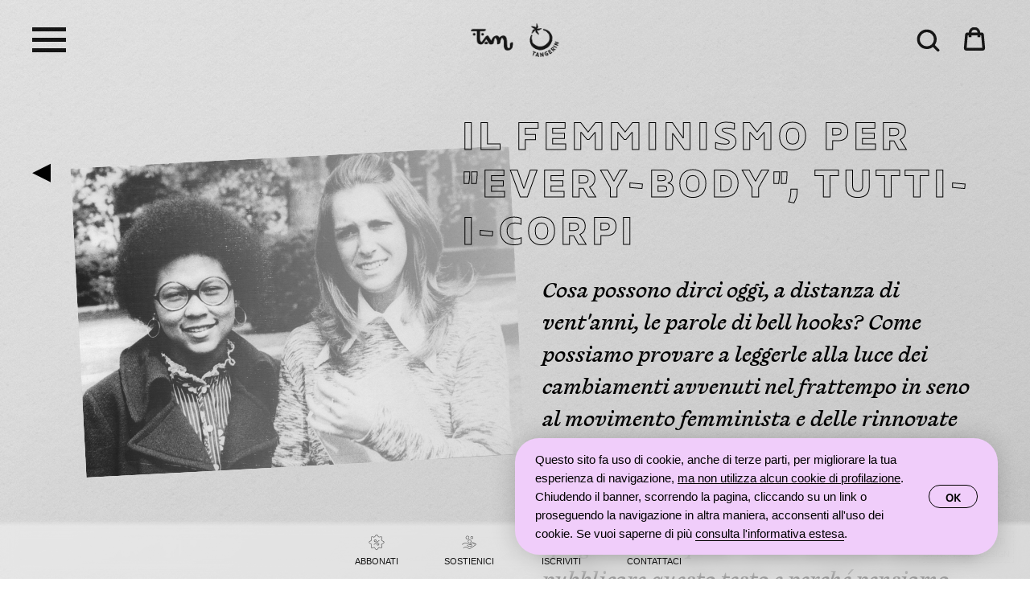

--- FILE ---
content_type: text/html; charset=UTF-8
request_url: https://tamuedizioni.com/tpost/lfgtb7ke91-il-femminismo-per-every-body-tutti-i-cor
body_size: 79435
content:
<!DOCTYPE html> <html lang="it"> <head> <meta charset="utf-8" /> <meta http-equiv="Content-Type" content="text/html; charset=utf-8" /> <meta name="viewport" content="width=device-width, initial-scale=1.0" /> <!--metatextblock-->
    <title>Il femminismo per "every-body", tutti-i-corpi - Il collettivo editoriale di Tamu</title>
    <meta name="description" content="L&#039;importanza di leggere bell hooks oggi">
    <meta name="keywords" content="">
    <meta name="robots" content="index, follow" />

    <meta property="og:title" content="Il femminismo per &quot;every-body&quot;, tutti-i-corpi" />
    <meta property="og:description" content="L&#039;importanza di leggere bell hooks oggi" />
    <meta property="og:type" content="website" />
    <meta property="og:url" content="https://tamuedizioni.com/tpost/lfgtb7ke91-il-femminismo-per-every-body-tutti-i-cor" />
    <meta property="og:image" content="https://static.tildacdn.com/tild3134-6331-4364-a533-396130356337/Feminism_is_for_Ever.jpg" />

    <link rel="canonical" href="https://tamuedizioni.com/tpost/lfgtb7ke91-il-femminismo-per-every-body-tutti-i-cor" />
    <link rel="alternate" type="application/rss+xml" title="daqui" href="https://tamuedizioni.com/rss-feed-700711952241.xml" />

<!--/metatextblock--> <meta name="format-detection" content="telephone=no" /> <meta http-equiv="x-dns-prefetch-control" content="on"> <link rel="dns-prefetch" href="https://ws.tildacdn.com"> <link rel="dns-prefetch" href="https://static.tildacdn.net"> <link rel="shortcut icon" href="https://static.tildacdn.net/tild6637-3263-4435-b738-616334396632/favicon.ico" type="image/x-icon" /> <link rel="apple-touch-icon" href="https://static.tildacdn.net/tild3636-6239-4130-b865-333834626462/logo-tamu152.png"> <link rel="apple-touch-icon" sizes="76x76" href="https://static.tildacdn.net/tild3636-6239-4130-b865-333834626462/logo-tamu152.png"> <link rel="apple-touch-icon" sizes="152x152" href="https://static.tildacdn.net/tild3636-6239-4130-b865-333834626462/logo-tamu152.png"> <link rel="apple-touch-startup-image" href="https://static.tildacdn.net/tild3636-6239-4130-b865-333834626462/logo-tamu152.png"> <meta name="msapplication-TileColor" content="#000000"> <meta name="msapplication-TileImage" content="https://static.tildacdn.net/tild3030-3231-4433-b233-386638363630/T-tamu.png"> <link rel="alternate" type="application/rss+xml" title="Tamu Edizioni – il mondo visto dal sud" href="https://tamuedizioni.com/rss.xml" /> <!-- Assets --><script src="https://static.tildacdn.com/js/jquery-1.10.2.min.js" charset="utf-8"></script> <script src="https://neo.tildacdn.com/js/tilda-fallback-1.0.min.js" async charset="utf-8"></script> <link rel="stylesheet" href="https://static.tildacdn.net/css/tilda-grid-3.0.min.css" type="text/css" media="all" onerror="this.loaderr='y';"/> <link rel="stylesheet" href="https://static.tildacdn.net/ws/project1723726/tilda-blocks-page33764369.min.css?t=1768300476" type="text/css" media="all" onerror="this.loaderr='y';" /><link rel="stylesheet" href="https://static.tildacdn.net/ws/project1723726/tilda-blocks-page29502639.min.css?t=1768982648" type="text/css" media="all" onerror="this.loaderr='y';" /><link rel="stylesheet" href="https://static.tildacdn.net/ws/project1723726/tilda-blocks-page28905800.min.css?t=1768982648" type="text/css" media="all" onerror="this.loaderr='y';" /> <link rel="stylesheet" href="https://static.tildacdn.net/css/tilda-animation-2.0.min.css" type="text/css" media="all" onerror="this.loaderr='y';" /> <link rel="stylesheet" href="https://static.tildacdn.net/css/tilda-feed-1.1.min.css" type="text/css" media="all" /><link rel="stylesheet" href="https://static.tildacdn.net/css/tilda-catalog-1.1.min.css" type="text/css" media="all" /><link rel="stylesheet" href="https://static.tildacdn.net/css/tilda-menusub-1.0.min.css" type="text/css" media="all" /> <link rel="stylesheet" href="https://static.tildacdn.net/css/tilda-popup-1.1.min.css" type="text/css" media="print" onload="this.media='all';" onerror="this.loaderr='y';" /> <noscript><link rel="stylesheet" href="https://static.tildacdn.net/css/tilda-popup-1.1.min.css" type="text/css" media="all" /></noscript> <link rel="stylesheet" href="https://static.tildacdn.net/css/tilda-slds-1.4.min.css" type="text/css" media="print" onload="this.media='all';" onerror="this.loaderr='y';" /> <noscript><link rel="stylesheet" href="https://static.tildacdn.net/css/tilda-slds-1.4.min.css" type="text/css" media="all" /></noscript> <link rel="stylesheet" href="https://static.tildacdn.net/css/tilda-menu-widgeticons-1.0.min.css" type="text/css" media="all" onerror="this.loaderr='y';" /> <link rel="stylesheet" href="https://static.tildacdn.net/css/tilda-forms-1.0.min.css" type="text/css" media="all" onerror="this.loaderr='y';" /> <link rel="stylesheet" href="https://static.tildacdn.net/css/tilda-cart-1.0.min.css" type="text/css" media="all" onerror="this.loaderr='y';" /> <link rel="stylesheet" href="https://static.tildacdn.net/css/tilda-zoom-2.0.min.css" type="text/css" media="print" onload="this.media='all';" onerror="this.loaderr='y';" /> <noscript><link rel="stylesheet" href="https://static.tildacdn.net/css/tilda-zoom-2.0.min.css" type="text/css" media="all" /></noscript> <script nomodule src="https://static.tildacdn.net/js/tilda-polyfill-1.0.min.js" charset="utf-8"></script> <script type="text/javascript">function t_onReady(func) {if(document.readyState!='loading') {func();} else {document.addEventListener('DOMContentLoaded',func);}}
function t_onFuncLoad(funcName,okFunc,time) {if(typeof window[funcName]==='function') {okFunc();} else {setTimeout(function() {t_onFuncLoad(funcName,okFunc,time);},(time||100));}}function t_throttle(fn,threshhold,scope) {return function() {fn.apply(scope||this,arguments);};}</script> <script src="https://static.tildacdn.net/js/jquery-1.10.2.min.js" charset="utf-8" onerror="this.loaderr='y';"></script> <script src="https://static.tildacdn.net/js/tilda-scripts-3.0.min.js" charset="utf-8" defer onerror="this.loaderr='y';"></script> <script src="https://static.tildacdn.net/ws/project1723726/tilda-blocks-page33764369.min.js?t=1768300476" charset="utf-8" onerror="this.loaderr='y';"></script><script src="https://static.tildacdn.net/ws/project1723726/tilda-blocks-page29502639.min.js?t=1768982648" onerror="this.loaderr='y';"></script><script src="https://static.tildacdn.net/ws/project1723726/tilda-blocks-page28905800.min.js?t=1768982648" onerror="this.loaderr='y';"></script> <script src="https://static.tildacdn.net/js/tilda-lazyload-1.0.min.js" charset="utf-8" async onerror="this.loaderr='y';"></script> <script src="https://static.tildacdn.net/js/tilda-animation-2.0.min.js" charset="utf-8" async onerror="this.loaderr='y';"></script> <script src="https://static.tildacdn.net/js/tilda-feed-1.1.min.js" charset="utf-8"></script><script src="https://static.tildacdn.net/js/tilda-catalog-1.1.min.js" charset="utf-8"></script><script src="https://static.tildacdn.net/js/tilda-products-1.0.min.js" charset="utf-8"></script><script src="https://static.tildacdn.net/js/tilda-menusub-1.0.min.js" charset="utf-8"></script><script src="https://static.tildacdn.net/js/tilda-submenublocks-1.0.min.js" charset="utf-8"></script><script src="https://static.tildacdn.net/js/tilda-map-1.0.min.js" charset="utf-8"></script><script src="https://static.tildacdn.net/js/tilda-vote-1.1.min.js" charset="utf-8"></script><script src="https://static.tildacdn.net/js/tilda-animation-sbs-1.0.min.js" charset="utf-8"></script> <script src="https://static.tildacdn.net/js/tilda-slds-1.4.min.js" charset="utf-8" async onerror="this.loaderr='y';"></script> <script src="https://static.tildacdn.net/js/hammer.min.js" charset="utf-8" async onerror="this.loaderr='y';"></script> <script src="https://static.tildacdn.net/js/tilda-menu-1.0.min.js" charset="utf-8" async onerror="this.loaderr='y';"></script> <script src="https://static.tildacdn.net/js/tilda-menu-widgeticons-1.0.min.js" charset="utf-8" async onerror="this.loaderr='y';"></script> <script src="https://static.tildacdn.net/js/tilda-widget-positions-1.0.min.js" charset="utf-8" async onerror="this.loaderr='y';"></script> <script src="https://static.tildacdn.net/js/tilda-popup-1.0.min.js" charset="utf-8" async onerror="this.loaderr='y';"></script> <script src="https://static.tildacdn.net/js/tilda-forms-1.0.min.js" charset="utf-8" async onerror="this.loaderr='y';"></script> <script src="https://static.tildacdn.net/js/tilda-cart-1.1.min.js" charset="utf-8" async onerror="this.loaderr='y';"></script> <script src="https://static.tildacdn.net/js/tilda-zoom-2.0.min.js" charset="utf-8" async onerror="this.loaderr='y';"></script> <script src="https://static.tildacdn.net/js/tilda-skiplink-1.0.min.js" charset="utf-8" async onerror="this.loaderr='y';"></script> <script src="https://static.tildacdn.net/js/tilda-events-1.0.min.js" charset="utf-8" async onerror="this.loaderr='y';"></script> <script type="text/javascript" src="https://static.tildacdn.net/js/tilda-lk-dashboard-1.0.min.js" charset="utf-8" async onerror="this.loaderr='y';"></script> <!-- nominify begin --><script>
	function tcart__openCart() {
    
    console.log("crackpot2")
    
    var submitBtn = document.querySelector(".t706 .t-form__submit button"),
        cartIcon = document.querySelector(".t706__carticon");
    cartIcon && cartIcon.classList.remove("t706__carticon_showed"),
    document.querySelector("body").classList.add("t706__body_cartwinshowed");
    var customDelivery = document.getElementById("customdelivery");
    customDelivery && customDelivery.querySelector(".tcart__preloader") || (submitBtn.classList.remove("t706__submit_disable"), submitBtn.removeAttribute("disabled")),
    void 0 !== window.tildaForm.hideErrors && window.tildaForm.hideErrors(document.querySelector(".t706 .t-form")),
    setTimeout((function() {
        tcart__lockScroll()
    }), 500),
    tcart__syncProductsObject__LStoObj(),
    tcart__updateProductsPrice();
    var cartWindow = document.querySelector(".t706__cartwin");
    if (cartWindow.style.opacity = 0, cartWindow.style.transition = "opacity .3s", cartWindow.classList.add("t706__cartwin_showed"), setTimeout((function() {
        cartWindow.style.opacity = 1
    }), 0), tcart__reDrawProducts(), tcart__reDrawTotal(), document.addEventListener("keyup", tcart__keyUpFunc), "y" === window.lazy || "yes" === document.querySelector("#allrecords").getAttribute("data-tilda-lazy"))
        try {
            tcart__onFuncLoad("t_lazyload_update", (function() {
                t_lazyload_update()
            }))
        } catch (e) {
            console.error("js lazyload not loaded")
        }
    if (Array.prototype.forEach.call(document.querySelectorAll(".t706 .t-form .t-radio__wrapper-delivery"), (function(wrapper) {
        if ("y" === wrapper.getAttribute("data-delivery-services") && !window.tcart_newDeliveryActive)
            if ("undefined" != typeof tcart_newDelivery && "function" == typeof tcart_newDelivery.init)
                tcart_newDelivery.init(window.tcart__ymapApiKey);
            else {
                var deliveryScriptLink = "https://static.tildacdn.net/js/tilda-delivery-1.0.min.js";
                if (!document.querySelector('script[src^="' + deliveryScriptLink + '"]')) {
                    var deliveryScript = document.createElement("script");
                    deliveryScript.type = "text/javascript",
                    deliveryScript.src = deliveryScriptLink,
                    deliveryScript.onload = function() {
                        tcart_newDelivery.init(window.tcart__ymapApiKey);
                        var deliveryCSSLink = "https://static.tildacdn.net/css/tilda-delivery-1.0.min.css",
                            deliveryCSS;
                        document.querySelector('link[href^="' + deliveryCSSLink + '"]') || document.querySelector("body").insertAdjacentHTML("beforeend", '<link rel="stylesheet" href="' + deliveryCSSLink + '">')
                    },
                    deliveryScript.onerror = function(textStatus) {
                        console.error("Upload script failed, error: " + textStatus)
                    },
                    document.head.appendChild(deliveryScript)
                }
            }
    })), document.querySelectorAll(".t706 .t-form .t-input-group_sf").length > 0) {
        var localKey,
            savedContacts,
            cartKey;
        if ("object" == typeof sessionStorage)
            try {
                cartKey = sessionStorage.getItem("cartkey")
            } catch (e) {
                console.error("Your web browser does not support storing a 'cartkey' data locally a session.")
            }
        else
            console.error("Your web browser does not support sessionStorage.");
        var restoreFieldsFromLS = function() {
            if (savedContacts) {
                var datacipherScriptLink = "https://static.tildacdn.net/js/tilda-cart-datacipher-1.0.min.js";
                if (!document.querySelector('script[src^="' + datacipherScriptLink + '"]')) {
                    var datacipherScript = document.createElement("script");
                    datacipherScript.type = "text/javascript",
                    datacipherScript.src = datacipherScriptLink,
                    datacipherScript.onload = function() {
                        var decodedStr = tcart__dataCipher.decode(cartKey, savedContacts);
                        try {
                            var cartObj = JSON.parse(decodedStr);
                            void 0 === window.deliveryUserFieldsAutoComplete && (window.deliveryUserFieldsAutoComplete = {}),
                            cartObj.forEach((function(cartWindow) {
                                try {
                                    var radioElem = document.querySelector('.t706 .t-form [type="radio"][name="' + cartWindow.name + '"][value="' + cartWindow.value + '"]'),
                                        triggerChangeEvent;
                                    if (radioElem)
                                        if (radioElem.checked = !0, radioElem)
                                            /msie|trident/i.test(navigator.userAgent) ? (triggerChangeEvent = document.createEvent("Event")).initEvent("change", !0, !1) : triggerChangeEvent = new Event("change"),
                                            radioElem.dispatchEvent(triggerChangeEvent);
                                    "paymentsystem" === cartWindow.name && radioElem.dispatchEvent(new Event("change"))
                                } catch (e) {}
                                var deliveryKeys;
                                if (!["street", "house", "entrance", "floor", "aptoffice", "phone", "entrancecode", "comment", "postalcode", "country", "userinitials", "onelineaddress"].some((function(key) {
                                    var truly = cartWindow.name === "tildadelivery-" + key;
                                    return truly && (window.deliveryUserFieldsAutoComplete[key] = cartWindow.value), truly
                                }))) {
                                    var formField = document.querySelector('.t706 .t-form [name="' + cartWindow.name + '"]:not([type="radio"])');
                                    formField && "" === formField.value && "tildadelivery-city" !== cartWindow.name ? (formField.value = cartWindow.value, "tildaspec-phone-part[]" === cartWindow.name && formField.dispatchEvent(new Event("input"))) : "tildadelivery-city" === cartWindow.name && formField.value !== cartWindow.value ? (formField.setAttribute("data-option-selected", !1), formField.value = cartWindow.value, formField.dispatchEvent(new Event("keyup")), formField.dispatchEvent(new Event("blur"))) : "tildaspec-phone-part[]-code" === cartWindow.name && document.querySelector('.t706 .t-form [data-phonemask-code="' + cartWindow.value + '"]').click()
                                }
                            }))
                        } catch (e) {
                            console.error("Can't get JSON." + decodedStr)
                        }
                    },
                    datacipherScript.onerror = function(textStatus) {
                        console.error("Upload script failed, error: " + textStatus)
                    },
                    document.head.appendChild(datacipherScript)
                }
            }
        };
        if ("object" == typeof localStorage) {
            try {
                localKey = localStorage.getItem("tcart_savedcontacts_localkey"),
                savedContacts = localStorage.getItem("tcart_savedcontacts"),
                localKey || (localKey = Math.random().toString(), localStorage.setItem("tcart_savedcontacts_localkey", localKey));
                var post = {
                    data: btoa(JSON.stringify({
                        projectid: document.querySelector(".t-records").getAttribute("data-tilda-project-id"),
                        pageid: document.querySelector(".t-records").getAttribute("data-tilda-page-id"),
                        localstoragekey: localKey
                    }))
                };
                if (cartKey)
                    restoreFieldsFromLS();
                else {
                    var xhr = new XMLHttpRequest;
                    xhr.open("POST", "https://store-tools.tildacdn.com/api/v1/getkeyforsavedcontacts/"),
                    xhr.onload = function() {
                        if (xhr.status >= 200 && xhr.status < 400) {
                            var data = xhr.responseText;
                            "string" == typeof data && "{" === data.substr(0, 1) || console.error("Can't get array.");
                            try {
                                var dataObj = JSON.parse(data);
                                if (dataObj.error, dataObj.error, dataObj.error, "object" == typeof dataObj.data && Object.prototype.hasOwnProperty.call(dataObj.data, "cartkey")) {
                                    cartKey = dataObj.data.cartkey;
                                    try {
                                        sessionStorage.setItem("cartkey", cartKey)
                                    } catch (error) {
                                        console.error("Your web browser does not support storing a 'cartkey' data locally a session.")
                                    }
                                    restoreFieldsFromLS()
                                }
                            } catch (e) {
                                console.error("Can't get JSON. It's incorrect: ", data),
                                localStorage.removeItem("tcart_savedcontacts"),
                                localStorage.removeItem("tcart_savedcontacts_localkey")
                            }
                        }
                    },
                    xhr.send(post)
                }
            } catch (e) {
                console.error("Your web browser does not support storing a 'tcart_savedcontacts' data locally. " + e)
            }
            var beforeSendHandler = function(event) {
                var isChecked = event.target.querySelector(".t-input-group_sf input").checked;
                if (cartKey && isChecked) {
                    var tcart__saveFormFields = function() {
                            var serializeArray = tcart__serializeCartForm(event.target),
                                array = [];
                            serializeArray.forEach((function(el) {
                                if (-1 === el.name.indexOf("form-spec-") && (-1 === el.name.indexOf("tildaspec-") || "tildaspec-phone-part[]" === el.name) && -1 === el.name.indexOf("formservices") && "" !== el.value && (array.push(el), "tildaspec-phone-part[]" === el.name)) {
                                    var code = event.target.querySelector('[name="' + el.name + '"]').getAttribute("data-phonemask-code");
                                    array.push({
                                        name: "tildaspec-phone-part[]-code",
                                        value: code
                                    })
                                }
                            }));
                            var json = JSON.stringify(array),
                                savedContacts = tcart__dataCipher.encode(cartKey, json);
                            localStorage.setItem("tcart_savedcontacts", savedContacts)
                        },
                        datacipherScriptLink = "https://static.tildacdn.net/js/tilda-cart-datacipher-1.0.min.js";
                    if (document.querySelector('script[src^="' + datacipherScriptLink + '"]'))
                        tcart__saveFormFields();
                    else {
                        var datacipherScript = document.createElement("script");
                        datacipherScript.type = "text/javascript",
                        datacipherScript.src = datacipherScriptLink,
                        document.head.appendChild(datacipherScript),
                        datacipherScript.onload = function() {
                            tcart__saveFormFields()
                        }
                    }
                }
            };
            "undefined" != typeof jQuery ? $(".t706 .t-form").on("tildaform:beforesend", beforeSendHandler) : document.querySelector(".t706 .t-form").addEventListener("tildaform:beforesend", beforeSendHandler)
        } else
            console.error("Your web browser does not support localstorage.")
    }
}

</script><!-- nominify end --><script type="text/javascript">window.dataLayer=window.dataLayer||[];</script> <!-- Global Site Tag (gtag.js) - Google Analytics --> <script type="text/javascript" data-tilda-cookie-type="analytics">window.mainTracker='gtag';window.gtagTrackerID='G-VKQ7S28KJZ';function gtag(){dataLayer.push(arguments);}
setTimeout(function(){(function(w,d,s,i){var f=d.getElementsByTagName(s)[0],j=d.createElement(s);j.async=true;j.src='https://www.googletagmanager.com/gtag/js?id='+i;f.parentNode.insertBefore(j,f);gtag('js',new Date());gtag('config',i,{'linker':{'domains':'cdn.tamuedizioni.com'},'anonymize_ip':true});})(window,document,'script',window.gtagTrackerID);},2000);</script> <script type="text/javascript">(function() {if((/bot|google|yandex|baidu|bing|msn|duckduckbot|teoma|slurp|crawler|spider|robot|crawling|facebook/i.test(navigator.userAgent))===false&&typeof(sessionStorage)!='undefined'&&sessionStorage.getItem('visited')!=='y'&&document.visibilityState){var style=document.createElement('style');style.type='text/css';style.innerHTML='@media screen and (min-width: 980px) {.t-records {opacity: 0;}.t-records_animated {-webkit-transition: opacity ease-in-out .2s;-moz-transition: opacity ease-in-out .2s;-o-transition: opacity ease-in-out .2s;transition: opacity ease-in-out .2s;}.t-records.t-records_visible {opacity: 1;}}';document.getElementsByTagName('head')[0].appendChild(style);function t_setvisRecs(){var alr=document.querySelectorAll('.t-records');Array.prototype.forEach.call(alr,function(el) {el.classList.add("t-records_animated");});setTimeout(function() {Array.prototype.forEach.call(alr,function(el) {el.classList.add("t-records_visible");});sessionStorage.setItem("visited","y");},400);}
document.addEventListener('DOMContentLoaded',t_setvisRecs);}})();</script></head> <body class="t-body" style="margin:0;"> <!--allrecords--> <div id="allrecords" class="t-records" data-post-page="y" data-hook="blocks-collection-content-node" data-tilda-project-id="1723726" data-tilda-page-id="33764369" data-tilda-page-alias="daqui" data-tilda-formskey="57733089baba5b374e31df70f0a9f412" data-tilda-cookie="no" data-tilda-lazy="yes" data-tilda-project-lang="IT" data-tilda-root-zone="one" data-tilda-project-headcode="yes" data-tilda-ts="y" data-tilda-project-country="IT">

<!-- POST START -->

<!--header-->
<div id="t-header" class="t-records" data-hook="blocks-collection-content-node" data-tilda-project-id="1723726" data-tilda-page-id="29502639" data-tilda-page-alias="_header" data-tilda-formskey="57733089baba5b374e31df70f0a9f412" data-tilda-cookie="no" data-tilda-lazy="yes" data-tilda-project-lang="IT" data-tilda-root-zone="one"  data-tilda-project-headcode="yes"  data-tilda-ts="y"    data-tilda-project-country="IT">

    <div id="rec599252849" class="r t-rec" style=" " data-animationappear="off" data-record-type="131"      >
<!-- T123 -->
    <div class="t123" >
        <div class="t-container_100 ">
            <div class="t-width t-width_100 ">
                <!-- nominify begin -->
                <!-- UNIVERSAL SCRIPTS --> 
<script>
    
    
    // Check if stuff is good and optionaly has a given taste to it
    const _ = (v,s="") =>  {
        return (s==="") ? 
            ! ((v == null) 
                || (v.hasOwnProperty('length') && v.length === 0) 
                || (v.constructor === Object && Object.keys(v).length === 0))
            : (typeof v==="string") ? 
            !! (!((v == null) 
                || (v.hasOwnProperty('length') && v.length === 0) 
                || (v.constructor === Object && Object.keys(v).length === 0)) 
                & (~v.indexOf(s)<0)) 
            : false
    }
    
    // Make array of values for a given set of keys in array of objects, goes object 
    const _k = (o, ...k) => { let r=[];
        if(_(o)){ return o.flatMap(x => { for (var K of k) { r.push(x[K])} return {r}})[0].r } else return false;
    }
    
    // Return computed style
    const _s = (e, p) => {
        return e.currentStyle ? 
            e.currentStyle[p] 
            : window.getComputedStyle ? 
                window.getComputedStyle(e, null).getPropertyValue(p) 
                : null;
    }
    
    // Show hide div
    const _v = (e,s=1,t="block") =>{ c_grab(e).style.display=(s)? t : "none"; return 1;}
    
</script>


    
                 
                <!-- nominify end -->
            </div>  
        </div>
    </div>

</div>


    <div id="rec604984464" class="r t-rec" style=" " data-animationappear="off" data-record-type="131"      >
<!-- T123 -->
    <div class="t123" >
        <div class="t-container_100 ">
            <div class="t-width t-width_100 ">
                <!-- nominify begin -->
                <!-- UNIVERSAL SCRIPTS --> 
<script>
    
    const __ABBONAMENTI__           = {     "Abbonamento Tamu 2022":"384665942111",
                                            "Abbonamento Tamu 2023":"637765026951",
                                            "Abbonamento Tamu 2024":"798675148691",
                                            "Abbonamento Tamu 2025":"820526071611",
                                            "Abbonamento Tamu 2026":"311775982361",
                                            "Abbonamento Tamu 2027":"950085940831",
                                            "Abbonamento Tamu 2028":"269191530971",
                                            "Abbonamento Tamu 2029":"194604465051",
                                            "Abbonamento Tamu 2030":"404466540291",
                                            "Abbonamento Tamu 2031":"263964005181",
                                            "Abbonamento Tamu 2032":"913799217001"},
    
          __PROMO__                 = {     "785366463731":"promo1",
                                            "244509118261":"promo2",
                                            "744227677051":"promo3"} ,
    
          __E__                     = 2,
          __W__                     = 1,
          __L__                     = 0,
          __HOME__                  = "https://tamuedizioni.com"    
          __DAQUI__                 = __HOME__+"/daqui"
          __ABBONAMENTO_ARABPOP__   = "https://tamuedizioni.com/catalogo/tproduct/467310025-282079556211-abbonamento-arabpop",   
          __FRESHNESS__             = 86400, //Time in s till localstorage has to be updated : default is one day                                       
          __PUBLIC_HTML__           = "https://app.tamuedizioni.com/",
          __PROMO_REQUEST__         = __PUBLIC_HTML__+"promo_from_table.php?code=",
          __PROMO_FIELD__           = "div[data-input-lid='1683239828343']",
          __TILDA_SPEED__           = 600, // wait for tilda to fetch data in ms
          __EBOOK_FILENAME__        = "ebook-link",
          __EBOOK_FILENAME_DIV__    = "div[data-edition-option-id='"+__EBOOK_FILENAME__ +"'] .t-product__option-item_active",
          __BOOK_URL_TAG__          = "tproduct",
          __BOOK_4_BACK__           = ".t-slds__item-loaded[data-slide-index='0']",
          __BOOK_4_BACK_URL__       = __BOOK_4_BACK__ + " meta",
          __GRADIENT_STEPS__        = ["0%","26%","35%","62%","88%","100%"],
          __GRADIENT_SPEED__        = {"increment":0.01, "step":30},
          __GRADIENT_DIFFERENCE__   = 160, // if the distance is less than X we ommit that color    
          __LUMA_RED__              = 0.2126,
          __LUMA_GREEN__            = 0.7152,
          __LUMA_BLUE__             = 0.0722,
          __MAX__                   = Number.MAX_VALUE,
          __MIN__                   = Number.MIN_VALUE,
          __TITLE__                 = '.t-store__prod-popup__title-wrapper h1',
          __BOOK_TAB__              = (a) => {return ".t-store__tabs__item[data-tab-title='"+a+"']"},
          __FORMAT_OPT__            = "[data-edition-option-id='Formato']",
          __RASSEGNA_STAMPA_FEED__  = 'https://tamuedizioni.com/stampa#!/tfeeds/550928535551/c/',
          __RASSEGNA_BUTTON__       = ".t-store__tabs__button[data-tab-title='Rassegna stampa']",
          __RASSEGNA_TAB__          = __BOOK_TAB__('Rassegna stampa'),
          __BOOK_CATALOG_UID__      = "960567750511",
          __BOOK_CATALOG_REQUEST__  =  'https://store.tildaapi.one/api/getproductslist/?storepartuid=960567750511&recid=1781159141&c=1768300128628&getparts=true&getoptions=true&slice=1&size=100'
          //__BOOK_CATALOG_REQUEST__  =  'https://store.tildaapi.com/api/getproductslist/?storepartuid=960567750511&recid=818901000&c=1730305359084&getparts=true&getoptions=true&slice=1&size=100',
          //__BOOK_CATALOG_REQUEST__  = 'https://store.tildacdn.com/api/getproductslist/?storepartuid='+__BOOK_CATALOG_UID__+'&getparts=true&getoptions=true&filters%5Bquantity%5D=y',
          __BOOK_CATALOG_URL__      = "https://tamuedizioni.com/catalogo",
          __BOOK_CATALOG_BY_AUTHOR__= __BOOK_CATALOG_URL__+"?tfc_charact:5908463[467310025]=",
          __AUTHOR_FIELD__          = 'Autorə',
          __BOOK_CHARACTERISTIC__   = "p.js-store-prod-charcs",
          __BOOK_TEXT__             = ".js-store-prod-all-text",
          __BUY_LINK__              = ".t-store__prod-popup__btn-wrapper a[href]",
          __BUY_TEXT__              = __BUY_LINK__+" td.js-store-prod-popup-buy-btn-txt",
          __BUY_PRICE__             = "div.js-product-price",
          __MAIL_ADMIN__            = "mailto:ciro@nonsolo.space",
          __GOOGLE_PREFIX__         = "https://drive.google.com/file/d/",
          __DEBUG__                 = 0, //0 - verbose, 1 - errors&warnings, 2 - errors only
          __S1__                    = __PUBLIC_HTML__+"books_by_mail.php?email=",
          __CONNECTION_TIMEOUT__    = 2,
          __MAX_ATTEMPTS__          = 10,
          __SPEDIZIONE__            = "input[data-delivery-price]",
          
          
          __SPEDIZIONE_SELECTOR__   = "div[data-input-lid='1682896083955']",
          __SPEDIZIONE_ITEMS__      = [ "div[data-input-lid='1496239431201']",
                                        "div[data-input-lid='1682896664836']",
                                        "div[data-input-lid='1685985424371']",
                                        "div[data-input-lid='1682896733427']",
                                        "div[data-input-lid='1682897161105']",
                                        "div[data-input-lid='1682897213361']",
                                        "div[data-input-lid='1496239459190']",
                                        "div[data-input-lid='1496239478607']"],
          __SPEDIZIONEE_WHITESPACE__ = 'div[data-input-lid="1685987680318"]',
          
          
          __FATTURAZIONE_SELECTOR__   = "div[data-input-lid='1683401111227']",
          __FATTURAZIONE_ITEMS__      = [ "div[data-input-lid='1683401378233']",
                                        "div[data-input-lid='1683402447592']",
                                        "div[data-input-lid='1683402542871']",
                                        "div[data-input-lid='1683402689781']",
                                        "div[data-input-lid='1683402862673']",
                                        "div[data-input-lid='1683402989423']",
                                        "div[data-input-lid='1685982311515']",
                                        "div[data-input-lid='1687520600412']",
                                        "div[data-input-lid='1687520705732']"],
          __FATTURAZIONE_WHITESPACE__ = 'div[data-input-lid="1685987680318"]',
          
          __REGALO_NOTE__           = 'div[data-input-lid="1683407366747"]',
          __CART__                  = 't706__body_cartwinshowed',
          __CART_ITEMS__            = "div.t706__cartwin-products",
          __CART_QTS__              = "span.t706__product-quantity",
          __CART_OPTS__             = ".t706__product-title__option",
          __MUTATION_DEEP__         = {attributes: false, childList: true,  characterData: true, subtree:true },
          __MUTATION_SHALOW__       = { attributes: true, childList: false, characterData: false, subtree: false },
          __TARIFFA__               = 3.50,
          __SOGLIA__                = 40,
          __TITLE_COPY_DIV__        = "div.t706__product-title__option:last-child",
          __PREZZO__                =".t706__cartwin-prodamount-price",
          __OPTIONS__               = ".t706__product-title__option div",
          __AT__                    = /(Abbonamento.Tamu)/gi,
          __AA__                    = /(Abbonamento.Arabpop)/gi,
          __ATY__                   = /(\d{4})/,
          __AAN__                   = /(\d{1,})/,
          __CAT__                   = /(\d{12})/,
                
    
          curl = String(window.location.pathname),
          cproduct = !_(curl,__BOOK_URL_TAG__) ? 0:/(.*?)-/.exec(/\/tproduct\/[0-9]+-([\d\D]*)$/.exec(curl)[1])[1];   
    
    const c_grabAll = (s)       => {return Array.from(document.querySelectorAll(s))};
    const c_url     = (u)       => { try {  return !!(new URL(u)); } catch(e){ return false; }}
    const c_mail    = (a)       => { return a.match(/([a-zA-Z0-9._-]+@[a-zA-Z0-9._-]+\.[a-zA-Z0-9_-]+)/gi)[0]; }
    const c_getGId  = (url)     => { return url.match(/[-\w]{25,}/)[0]; }
    const c_grab    = (s,p)     => {
        switch(p){
            case undefined  : return document.querySelector(s); 
            case "html"     : return document.querySelector(s).innerHTML; 
            case "text"     : return document.querySelector(s).textContent; 
            case "all"      : return Array.from(document.querySelectorAll(s));
            default         : return Array.from(document.querySelectorAll(s));
        }
    }
    const c_show = (e) => {  c_grab(e).style.opacity="1";  c_grab(e).style.visibility="visible"; }
    const c_hide = (e) => {  if(c_grab(e)) c_grab(e).style.opacity="0"; }
 
    const c_aspiett = async (s) =>{ /* DYNAMIC ELEMENT LOAD ASYNC CALL */
        return new Promise((resolve,reject) => {
            if(!_(s)) reject ({l:0,m:"Errore dentro MutationObserver, parametro {s} inesistente"})
            else if (c_grab(s)) { return resolve(c_grab(s))}
            const o = new MutationObserver(m => { if (c_grab(s)) { resolve(c_grab(s)); o.disconnect()}})
            o.observe(document.body, { childList: true, subtree: true  })
        });    
    }

    const c_debug = (s,p=0, o="") => {
        if(p>=__DEBUG__ && _(s)) {
            switch(p){
                case 0 : console.log(s); break;
                case 1 : console.warn(s); break;
                case 2 : 
                    c_grab(".uc-error .t-descr").innerText=s;
                    c_grab(".uc-error textarea[name='error_code']").value="[ERRORE] "+s+((o!="") ? "\r\n[ORIGINE] "+o : "");
                    const event = new Event("click", { view: window, bubbles: true, cancelable: true, });
                    
                    document.querySelector("#err").dispatchEvent(event);
        
                    break;
                default: console.error(s);
            }
            
        }
        
    }
    
    let session_XHR = {s:false, p:false} // flags for accessing server and platform 
    let catalog =[]; // books catalog
    
    const c_valid = (t="json",s="") => {
        return (typeof s == 'object' || s.isArray) &&  s !== null 
    }
    
    
      
            
    const c_get = async ( p = __BOOK_CATALOG_REQUEST__ ,b=c_splash, i=1,v=c_valid,w="json") => {
        return new Promise ((resolve,reject) => {
            if(typeof b==="function") b();        
            const c = p===__BOOK_CATALOG_REQUEST__ 
            if( !c_url(p)) reject({l:2,d:p,m:"Server address incorrect"}) //fatal error
            else if (c&&localStorage.getItem("c_c")&&(_d=(Date.now()-parseInt(localStorage.getItem("c_t")))<__FRESHNESS__)){
                resolve({l:session_XHR.p=false,d:JSON.parse(localStorage.getItem("c_c")),m:"local"})
                c_debug("Using local data from "+Math.ceil(_d/=3600)+" hour(s) ago");
            }
            else {
                c_debug("Trying to establish "+(c ? 'platform':'server')+" connection...",0)
                let r = new XMLHttpRequest()
                r.responseType = 'json'
                r.timeout = 1000*__CONNECTION_TIMEOUT__
                r.open("GET",p,true)  
                r.send()
                c ? session_XHR.p=true : session_XHR.s=true 
                r.onload = () => {
                    if (r.status===200 && ((c&&v(w,r.response.products)) || (!c&&v(w,r.response)) )){
                        if(c) { 
                            let _t=new Date().getTime()
                            localStorage.setItem("c_c",JSON.stringify(r.response.products));
                            localStorage.setItem("c_t",_t);
                            c_debug("Local storage updated ("+_t+")")
                        }
                        resolve({
                            l:(c?session_XHR.p=false:session_XHR.s=false),
                            d:(c?catalog=r.response.products:r.response),
                            m:(c?"Catalog":"Data")+" loaded on attempt #"+i
                        })
                            
                    } else {
                        if (i >= __MAX_ATTEMPTS__) 
                            
                            reject({
                                l:c?((session_XHR.p=0)+2):((session_XHR.s=0)+2),
                                d:c? (catalog.length    ? catalog 
                                                        : r.response.products!=undefined    ? r.response.products 
                                                                                            : catalog=[])
                                                                                            :r.response,
                                m:r.status===200    ? "Failed to read "+(c?"catalog":"data") +" after "+__MAX_ATTEMPTS__+" attempts"
                                                        : "Failed to get " +(c?"catalog":"data") +" after "+__MAX_ATTEMPTS__+" attempts"
                            })
                            
                            
                        else resolve(c_get(p,b,i+=!(c?session_XHR.p=0:session_XHR.s=0)))   // beat it recursively
                    }
                } 
                r.ontimeout = () => {  
                    if (i >= __MAX_ATTEMPTS__) 
                        reject({
                            l:c?((session_XHR.p=0)+2):((session_XHR.s=0)+2),
                            d:c?catalog:"",
                            m:"Failed to connect"+(c?"catalog":"data") +" after "+__MAX_ATTEMPTS__+" attempts"
                        })
                    else resolve(c_get(p,b,i+=!(c?session_XHR.p=0:session_XHR.s=0)))  
                    
                }
                r.onerror = () => { 
                    if (i >= __MAX_ATTEMPTS__) 
                        reject({
                            l:c?((session_XHR.p=0)+2):((session_XHR.s=0)+2),
                            d:c?catalog:"",
                            m:"Failed to open connection"+(c?"catalog":"data") +" after "+__MAX_ATTEMPTS__+" attempts"
                        })
                    else resolve(c_get(p,b,i+=!(c?session_XHR.p=0:session_XHR.s=0)))  
                }
            }
        })
    }
    
    
    function filterData(data, filterValues) {
  return data.filter((value) => {
    return filterValues
      
      .trim()
      .split(', ')
      .every((filterValue) => checkValue(value, filterValue));
  });
}

function checkValue(value, filterValue) {
  if (typeof value === 'string') {
    return value.toLowerCase().includes(filterValue.toLowerCase());
  } else if (
    typeof value === 'object' &&
    value !== null &&
    Object.keys(value).length > 0
  ) {
    if (Array.isArray(value)) {
      return value.some((v) => checkValue(v, filterValue));
    } else {
      return Object.values(value).some((v) => checkValue(v, filterValue));
    }
  } else {
    return false;
  }
}

    
    
    
    const nss_lazyTilda2 = async (f, timeoutMs) => {
        return new Promise((resolve, reject) => {
            const timeWas = new Date();
            const wait = setInterval(function() {
      
                if (f()) {
                    console.log("resolved after", new Date() - timeWas, "ms");
                    clearInterval(wait);
                    resolve();
                } else if (new Date() - timeWas > timeoutMs) { // Timeout
                    console.log("rejected after", new Date() - timeWas, "ms");
                    clearInterval(wait);
                    reject();
                }
            }, 1); //poll rate in ms
        });
    }
    
    
    
    
   HTMLSelectElement.prototype.listContains = function( value ) {
        for ( var i = 0, l = this.options.length; i < l; i++ ) {
            if ( this.options[i].value == value ) {
                return ({is:true,len:l,only:l==1});
                //option list contains requested option, total of options, this is the only option
            }

        }
        return ({is:false,len:l,only:false});
    }
    
 
   
    
    const insertAfter = (referenceNode, newNode) =>{
        referenceNode.parentNode.insertBefore(newNode, referenceNode.nextSibling)
    }
    

    
    //  Convert each pixel value ( number ) to hexadecimal ( string ) with base 16
const rgbToHex = (pixel) => {
  const componentToHex = (c) => {
    const hex = c.toString(16);
    return hex.length == 1 ? "0" + hex : hex;
  };

  return (
    "#" +
    componentToHex(pixel.r) +
    componentToHex(pixel.g) +
    componentToHex(pixel.b)
  ).toUpperCase();
};

/**
 * Convert HSL to Hex
 * this entire formula can be found in stackoverflow, credits to @icl7126 !!!
 * https://stackoverflow.com/a/44134328/17150245
 */
const hslToHex = (hsl) => {
  const hsl_ = { ...hsl};
  hsl_.l /= 100;
  const a = hsl_.s * Math.min(hsl_.l, 1 - hsl_.l)/ 100;
  const f = (n) => {
    const k = (n + hsl_.h / 30) % 12;
    const c = hsl_.l - a * Math.max(Math.min(k - 3, 9 - k, 1), -1);
    return Math.round(255 * c).toString(16).padStart(2, "0");
  };
  return `#${f(0)}${f(8)}${f(4)}`.toUpperCase();
};


const convertRGBtoHSL = (rgbValues) => {
  return rgbValues.map((pixel) => {
    let hue,
      saturation,
      luminance = 0;

    // first change range from 0-255 to 0 - 1
    let redOpposite = pixel.r / 255;
    let greenOpposite = pixel.g / 255;
    let blueOpposite = pixel.b / 255;

    const Cmax = Math.max(redOpposite, greenOpposite, blueOpposite);
    const Cmin = Math.min(redOpposite, greenOpposite, blueOpposite);

    const difference = Cmax - Cmin;

    luminance = (Cmax + Cmin) / 2.0;

    if (luminance <= 0.5) {
      saturation = difference / (Cmax + Cmin);
    } else if (luminance >= 0.5) {
      saturation = difference / (2.0 - Cmax - Cmin);
    }

    /**
     * If Red is max, then Hue = (G-B)/(max-min)
     * If Green is max, then Hue = 2.0 + (B-R)/(max-min)
     * If Blue is max, then Hue = 4.0 + (R-G)/(max-min)
     */
    const maxColorValue = Math.max(pixel.r, pixel.g, pixel.b);

    if (maxColorValue === pixel.r) {
      hue = (greenOpposite - blueOpposite) / difference;
    } else if (maxColorValue === pixel.g) {
      hue = 2.0 + (blueOpposite - redOpposite) / difference;
    } else {
      hue = 4.0 + (greenOpposite - blueOpposite) / difference;
    }

    hue = hue * 60; // find the sector of 60 degrees to which the color belongs

    // it should be always a positive angle
    if (hue < 0) {
      hue = hue + 360;
    }

    // When all three of R, G and B are equal, we get a neutral color: white, grey or black.
    if (difference === 0) {
      return false;
    }

    return {
      h: Math.round(hue) + 180, // plus 180 degrees because that is the complementary color
      s: parseFloat(saturation * 100).toFixed(2),
      l: parseFloat(luminance * 100).toFixed(2),
    };
  });
};
    
const fileURL_to_blob = (file_url) => {
  return new Promise((resolve, reject) => {
    let request = new XMLHttpRequest();
    request.open('GET', file_url, true);
    request.responseType = 'blob';
    request.onload = function() {
        var reader = new FileReader();
        reader.readAsDataURL(request.response);
        reader.onload =  function(e){
            //console.log('DataURL:', e.target.result);
            resolve(e.target.result);
        };
    };
    request.onerror=function(e){
      reject(e);
    }
    request.send();
  });
}
   
</script>


    
                 
                <!-- nominify end -->
            </div>  
        </div>
    </div>

</div>


    <div id="rec477571878" class="r t-rec" style=" " data-animationappear="off" data-record-type="131"      >
<!-- T123 -->
    <div class="t123" >
        <div class="t-container_100 ">
            <div class="t-width t-width_100 ">
                <!-- nominify begin -->
                <link rel="stylesheet" href="https://app.tamuedizioni.com/font/capraia.css">

<!-- GENERAL --><style>

    .uc-error .t702__wrapper {
    padding: 0px 45px!important;
}



.t1002__wishlisticon_neworder .t-menuwidgeticons__img,
.t706__carticon_neworder .t-menuwidgeticons__img {
    
    -webkit-animation: t-menuwidgeticons__pulse-anim2 1.1s!important;
    animation: t-menuwidgeticons__pulse-anim2 1s!important;
    animation-duration:1s;
    
}


/* animations */
@-webkit-keyframes t-menuwidgeticons__pulse-anim2 {
    50% {
        -webkit-transform: scale(3);
    }
}

@keyframes t-menuwidgeticons__pulse-anim2 {
    50% {
        -webkit-transform: scale(3);
        transform: scale(3);
    }
}



    .t142A__wraptwo a:nth-of-type(1){
        box-shadow: 2px 2px 40px rgba(0,0,0,0.3)/*rgba(0,0,255,0.3)*/;
        border:none!important;
        background:rgba(255,255,255,0.4);
    }
    
    .t-form__successbox{ /* do not show the nasty green success box */
        display:none!important;
    }

#linkme{display: none}

@media screen and (min-width: 960px){
    #linkme{
        display: block!important;
        position: fixed;
        right: 20px;
        bottom: 20px;
        text-transform: uppercase;
        font-family: Arkit;
        font-weight: 200;
        font-size: 0.7em;
        border: 1px dashed rgba(0,0,0,0.2);
        padding: 4px;
        padding-top:2px;
        padding-bottom:3px;
    }
}

/* SEARCH */

.t-search-widget__blockinput{
    
    border:none;
}

.t-search-widget__popup {
background: rgba(255,255,255,0.5);
-webkit-backdrop-filter: blur(5px);
}



</style>
                 
                <!-- nominify end -->
            </div>  
        </div>
    </div>

</div>


    <div id="rec597993833" class="r t-rec" style=" " data-animationappear="off" data-record-type="131"      >
<!-- T123 -->
    <div class="t123" >
        <div class="t-container_100 ">
            <div class="t-width t-width_100 ">
                <!-- nominify begin -->
                <style>

/*

SPLIT ME!!!!!!!


*/



/*r
.t474 .t-btn {
margin-top: 30px;
}

.t474 .t-container{
    text-align:justify!important;
}

*/

@media screen and (max-width: 960px){
.js-store-parts-select-container {
    min-width: 250px;
    margin-right: 0!important;
    margin-bottom:50px!important;
    margin-top:-50px!important;
    position:relative!important;
}


    .js-store-parts-select-container:before {
content: 'CATALOGO';
display: inline-block;
min-width: 100px;
min-height: 30px;
position: absolute;
/* z-index: 999; */
/* color: black!important; */
/* background: red; */
font-size: 18px;
line-height: 48px;
font-family: Arkit;
font-weight: 300;
top: 0;
left: 12px;
}


.t-store__filter__opts-mob-btn{
    
   visibility:hidden;
    
    
    
}

.t-store__filter__opts-mob-btn-icon {
vertical-align: middle;
width: 13px;
margin-right: 10px;
margin-top: -4px;
margin-left: 7px;
visibility:visible;
}


}


/*Colors */

/*

accent pink c73471
background pink c693a5
deep blue 0f2d71
greygreenish a6a4a5


*/



.t-input-block .t-text{
    text-align:right;
}

@media screen and (max-width: 1200px) {
    .t-name_xl {
    font-size: 22px!important;
    }
}




.t-menuwidgeticons__icon-counter {
min-width: 8px;
height: 14px;
background-color: white!important;
box-shadow: 2px 2px 30px #ff4aaa!important;
color: #000!important;
border-radius: 30px;
position: absolute;
right: -3px;
bottom: -3px;
text-align: center;
line-height: 14px;
font-family: Arkit, sans-serif;
font-size: 10px;
padding: 0 3px;
font-weight: 600;
font-style:italic;
}






  .promo_button{
      display: inline;
float: right;
height: 55px;
background: black;
color: white;
padding: 20px;
box-sizing: border-box;
font-family: Arkit;
line-height: 12px;
font-weight: 500;
cursor: pointer;
  }
  input[name="code"]{
      width:80%;
  }
  
  b, strong{
      font-weight:500!important;
  }
  


.t706__product-title {
font-weight: 400!important;
}


/* 
html {
  scrollbar-color: blue white;
  scrollbar-width: thin;
}

::-webkit-scrollbar {
  display:none;
  width: 1px;
  height: 8px;
  background-color: transparent;
  margin:10px;
}

::-webkit-scrollbar-thumb {
  background: #000;
  border-radius: 0px;
  width:16px;
  height:16px;
}
*/
.t-product__option-item_simple
{
    border-radius:24px!important;
}

.t-store__filter__item-title{
    direction:ltr!important;
}

.t-checkbox__indicator{
    display:none;
}

label.active{
    margin-left:8px!important;
}

label.active .t-store__filter__title{
    border:1px solid black;
    padding-left:8px;
    padding-right:8px;
    margin-left:-8px;
    padding-bottom:4px;
    margin-bottom:40px!important;
    border-radius: 16px;
}

.t-slds__bgimg {
background-size: contain;
background-repeat: no-repeat;
background-position: center!important;
}

.t-store .t-store__tabs__controls .t-store__tabs__button:hover, .t-store .t-store__tabs__controls .t-store__tabs__button_active, .t-store .t-store__tabs_snippet .t-store__tabs__controls .t-store__tabs__button:first-child {

    border-bottom: 1px solid #000!important;
    transition: all 0.3s ease;
}
  

 .t951__cont-wrapper .js-store-parts-select-container{
     min-width:250px;
     margin-right:25px;
 }
 
 
 /* CATALOG CONTROL SIDEBAR */
 


.t951 .t951__sidebar_sticky .t951__sidebar-wrapper {
background-color: rgba(255,255,255,0.2);
padding: 12px!important;
box-shadow: 20px 0 40px 0 rgba(0, 0, 0, 0.2);/*rgba(255, 0, 255, 0.1);*/
/* border: 1px dashed #c73471; */
/* border: 1px solid #000; */
margin-bottom: 30px;
min-height: 10px;
direction: rtl;
border-left: none;
border-radius: 12px;
}

.t951__sidebar-wrapper:{
    
}



.t-checkbox__indicator {
border: none!important;
}

    .uc-topbar .t451__container{ /* HEADER */
        background-color: rgba(255,255,255,0.4); /* 0.3*/
        transition: all 0.3s ease-in-out;
        backdrop-filter: blur(10px) ;
        -webkit-backdrop-filter:blur(10px);
        -webkit-mask: -webkit-gradient( linear, left 90%, left 100%, from(rgba(0, 0, 0, 0.9)), to(rgba(0, 0, 0, 0)));  
    }
    
    .t975{ /* FOOTER */
        
        background-color: rgba(255,255,255,0.45)!important;
        transition: all 0.3s ease-in-out;
        backdrop-filter: blur(10px) ;
        -webkit-backdrop-filter:blur(10px);
        -webkit-mask: -webkit-gradient(linear,left 10%,left 0%,from(rgba(0, 0, 0, 0.9)),to(rgba(0, 0, 0, 0)));  
        border:none!important;
    }
    
    
    .t-store__card__mark-wrapper {
        position: absolute!important;
right: 0!important;
z-index: 5!important;
display: block!important;
top: -15px;
    }
    
.t-store__card__mark {
        border-radius: 15px;
        background-color: rgba(255, 255, 255, 0.2);
        backdrop-filter: blur(1px);
        -webkit-backdrop-filter: blur(1px);
        color: rgba(0, 0, 0, 0.9);
        font-weight: 500!important;
        height: 22px;
        font-size: 12px;
text-transform: uppercase;
transform: rotateZ(15deg);
box-shadow: 2px 2px 50px rgba(0,0,0,0.4) /*rgba(255,0,255,0.4)*/;
font-style: italic;
font-family: Arkit;
padding: 3px;
padding-left: 9px;
padding-right: 9px;
padding-bottom: 4px;
width: auto;
}

.t-store__filter__chosen-bar{
    /*
    top:10px;
    height:120px!important;
    overflow-y:scroll;
    z-index:99!important;*/
    
    display:none!important;
}
    
  
    .nss_obscure{
        display:none!important;
    }



    .t-store__card__price-wrapper{
        display:none;
    }
    
    /***
  
    .t-store__prod-popup__sku{
        visibility: hidden;
        font-size:0px;
    }
    .t-store__prod-popup__sku span{
        visibility: visible;
        font-weight: 400;
        color: black;
        font-size:18px;

    }
    */
   
    
    .nss_format{
    text-transform:uppercase;
}

.nss_shipment:before{
    content:"spedizione: €";
}

.t-store__prod-popup__price-wrapper span:before{
        content:"+";
        position:absolute;
        left:-10px;
        bottom:0;
}
.t-store__prod-popup__price-wrapper span{
        font-weight:300!important;
        position:absolute;
        bottom:0;
        left:10px;
        font-size:1em;
        /*min-width:60px;*/

    }
    /*
   .t-store__prod-popup__price-wrapper span:before{
        font-weight:200!important;
        content: "+ SPEDIZIONE ";
    }
    
    */
    .t-store__prod-popup__price-wrapper span:after{
        content:"";
        background: url("data:image/svg+xml,%3Csvg version='1.1' id='Layer_1' xmlns='http://www.w3.org/2000/svg' xmlns:xlink='http://www.w3.org/1999/xlink' x='0px' y='0px' viewBox='0 0 100.354 100.352' style='enable-background:new 0 0 100.354 100.352;' xml:space='preserve'%3E%3Cpath d='M94.384,49.638h-7.759V36.544c0-0.829-0.672-1.5-1.5-1.5H60.824V21.977c0-0.829-0.672-1.5-1.5-1.5H5.618 c-0.829,0-1.5,0.671-1.5,1.5v49.185c0,0.828,0.671,1.5,1.5,1.5h12.538c0.52,3.867,3.832,6.861,7.838,6.861s7.318-2.994,7.838-6.861 h25.492h9.686c0.52,3.867,3.834,6.861,7.844,6.861s7.324-2.994,7.845-6.861h9.686c0.828,0,1.5-0.672,1.5-1.5V51.138 C95.884,50.309,95.212,49.638,94.384,49.638z M25.994,76.523c-2.711,0-4.917-2.207-4.917-4.92s2.206-4.92,4.917-4.92 s4.917,2.207,4.917,4.92S28.706,76.523,25.994,76.523z M25.994,63.683c-3.695,0-6.797,2.549-7.666,5.979H7.118V23.477h50.706v13.067 v14.594v18.523H33.661C32.792,66.232,29.689,63.683,25.994,63.683z M76.854,76.523c-2.715,0-4.923-2.207-4.923-4.92 s2.208-4.92,4.923-4.92s4.924,2.207,4.924,4.92S79.568,76.523,76.854,76.523z M92.884,69.661h-8.357 c-0.87-3.43-3.975-5.979-7.673-5.979s-6.803,2.549-7.672,5.979h-8.357V51.138V38.044h22.801v13.094c0,0.828,0.672,1.5,1.5,1.5h7.759 V69.661z'/%3E%3C/svg%3E");
        width:25px!important;
        height:25px!important;
        display:block;
        position:absolute;
        bottom:-3px;
        left:25px;
        
    }
    
    .t-store__prod-popup__price .t-store__prod-popup__price-value{
        font-weight:400;   
    }
    
    .t-store__card__price-value+.t-store__card__price-currency:before, .t-store__prod-popup__price-value+.t-store__prod-popup__price-currency:before{
        display:none;
    }
    
    .t-store__prod-popup__price-currency{
        vertical-align:auto;   
    }
    
    
    
   
    
   
    /* BOOK CARD */
    
        /* User has no need to see any other option field but FORMAT for a book */
            div[data-edition-option-id]:not([data-edition-option-id="Formato"]){ display:none; }
        /* User should see only the format available, and not the option name Formato */
            div[data-edition-option-id="Formato"] > .t-product__option-title{display:none;}
    
            .t-store__prod-popup__info .js-product-controls-wrapper{
                display:flex;
                height: 55px;
                flex-flow: row nowrap;
                align-items: flex-start;
                justify-content: flex-start;
                float:left;
                margin: 0;
                padding:0;
            }
            
            .t-store__prod-popup__text {
                margin-top: 60px!important;
            }
            
            .t-store__prod-popup__info .t-store__prod-popup__price-wrapper {
                margin: 0;
                display: flex;
                height: 53px;
                flex-flow: row nowrap;
                align-items: flex-start;
                justify-content: flex-start;
                float: left;
                position:relative;
                flex:1 0 auto;
                font-size:1em;
                margin-right:10px;
                margin-top:1px;
            }
            
            .t-store__prod-popup__info .t-product__option-item_simple {
                border-radius:0;
                height:40px;
                background:none!important;
                text-transform:uppercase;
                border:1px solid rgba(0,0,0,0)!important;
                
               
            }
            
            .t-store__prod-popup__info .t-product__option-item_simple:hover span{
                filter:none!important;
                transition: all 0.3s ease-in;
            }
            /*
            .t-store__prod-popup__info .t-product__option-item_simple:hover{
                border:1px solid rgba(0,0,0,0.8)!important;
                transition: all 0.3s ease-in;
                
            }
            */
             .t-store__prod-popup__info .t-product__option-item_active{
                 border:1px solid black!important;
                 background:none!important;
                 filter:none!important;
                 line-height:20px!important;
                 height:40px!important;
                 /*transition:all 0.5s ease;*/
            
             }
            
            .t-store__prod-popup__info .t-product__option-item_simple span{
                font-weight:300;
                color:#000;
                filter:blur(1px);
                filter:none!important;
                
            }
            .t-store__prod-popup__info .t-product__option-item_active span{
                font-weight:500;
                color:#000;
                filter:none!important;
                line-height:20px!important;
            }
            
            
            .t-store__prod-popup__info .t-product__option-variants_regular:after{
                display:none;
            }
            
            .t-store__prod-popup__info .t-store__prod-popup__btn-wrapper{
                margin: 0;
height: 55px!important;
display: block!important; /* MODIFIED 02.12.2025 */
flex-flow: row nowrap;
/*justify-content: flex-end;*/
align-items: flex-start;
padding: 0;
flex: 1 0 auto;
            }
            
            .t-store__prod-popup__btn{
                height:40px!important;
                border:1px solid black!important;
                color:black!important;
                margin-top:10px;
                padding-left:11px;
                padding-right:11px;
                line-height:30px;
            }
            
            .t-store__prod-popup__info .t-store__prod-popup__price_old, .t-store__prod-popup__info .t-store__prod-popup__price_old *{
                color:rgba(0,0,0,0.7);
            }
            
            .t-store__prod-popup__info .t-store__prod-popup__price_old:before {
                content: '';
                position: absolute;
                top: 55%;
                right: -1px;
                left: -1px;
                border-top: 1px solid rgba(0,0,0,0.7);
                width: 110%;
                transform: rotateZ(45deg);
            }
            
            .t-store__prod-popup__info .t-store__prod-popup__price_old:after {
        content: ''!important;
        position: absolute!important;
        top: 55%!important;
        right: -1px!important;
        left: -1px!important;
        border-top: 1px solid rgba(0,0,0,0.7)!important;
        width: 110%!important;
        transform: rotateZ(-45deg)!important;
    }
            
            .t-store__prod-popup__brand{
                display:none; 
            }
            
            
            
            
            
            .t-store .t-store__tabs{
                margin-top:30px!important;
            }
            
            
            
            
    .t-store__empty-part-msg-wrapper, .t-store__error-msg-wrapper {
width: 100%;
padding: 40px 40px 50px;
box-sizing: border-box;
min-height: 40vh;
border: none;
text-align: center;
color: black;
display: table;
}  

.t-store__empty-part-msg{
    font-weight:500;
}

.t-store__empty-part-msg::after{
    content:" :-(";
    font-weight:400;
}
            
            
            
            

            
  
    /**/
    
    
    /*
    div[data-edition-option-id="ebook file"]{ display:none;  } 
    div[data-edition-option-id="coupon-price"]{ display:none; } 
    */
    
    
    .t706__cartwin-bottom{
        display:none;
    }
    
    
    /*
   
    
    .t-name{
        font-weight:500!important;
    }    
    
    .t750__price_old:before, .js-store-prod-price-old:before {
        content: ''!important;
        position: absolute!important;
        top: 60%!important;
        right: -1px!important;
        left: -1px!important;
        border-top: 1px solid #ccc!important;
        width: 120%!important;
        transform: rotateZ(45deg)!important;
    }
    
    .t750__price_old:after, .js-store-prod-price-old:after {
        content: ''!important;
        position: absolute!important;
        top: 60%!important;
        right: -1px!important;
        left: -1px!important;
        border-top: 1px solid #ccc!important;
        width: 120%!important;
        transform: rotateZ(-45deg)!important;
    }
    
    .t-product__option-select {
border-radius: 0!important;
background-color: transparent!important;
border: 1px solid #000!important;
text-transform: uppercase!important;
height: 40px!important;
line-height: 30px!important;
display: inline-block;
margin: 0!important;
margin-left: 10px!important;
}

*/

</style>
                 
                <!-- nominify end -->
            </div>  
        </div>
    </div>

</div>


    <div id="rec596996407" class="r t-rec" style=" " data-animationappear="off" data-record-type="131"      >
<!-- T123 -->
    <div class="t123" >
        <div class="t-container_100 ">
            <div class="t-width t-width_100 ">
                <!-- nominify begin -->
                <!-- BODY BACKGROUND --><style>

    .t-body, html{
        position:relative;
        -webkit-background-size: cover; background-size: cover; -o-background-size: cover; -moz-background-size: cover;
        background-repeat: no-repeat;
        background-attachment: fixed;
    }
    html::after{ /* TEXTURE */
        background-image: url([data-uri])!important;  
        content: "";
        background-size: 40px;
        position: absolute;
        top: 0px; right: 0px; left: 0px;
        opacity: 0.7;
        height:100%;
        pointer-events: none!important;
    }

</style>
                 
                <!-- nominify end -->
            </div>  
        </div>
    </div>

</div>


    <div id="rec573383229" class="r t-rec" style=" " data-animationappear="off" data-record-type="131"      >
<!-- T123 -->
    <div class="t123" >
        <div class="t-container_100 ">
            <div class="t-width t-width_100 ">
                <!-- nominify begin -->
                <!-- SCHEDA LIBRO --><style>


.t-product__option-item.t-product__option-item_disabled {
    opacity: .4;
    pointer-events: none;
    text-decoration: line-through;
    text-decoration-thickness: 4px;
}


.t-product__option-item.t-product__option-item_disabled::after{
    caption:"esaurito";
    opacity:1;
}


/* EXTRA OPTIONS FOR ARABPOP ABBONAMENTO */


.t-product__option:has(.js-product-option-variants){
    background: transparent;
    padding: 15px;
    margin-top: 120px!important;
    position: absolute!important;
    font-family: 'Arkit';
    font-size: 1em;
    width: 200px;
    display:flex;
    flex-flow: row;
    flex-wrap: wrap;
    justify-content: flex-start;
    align-items: center;
    box-shadow: 2px 4px 16px 2px rgba(0,0,0,0.1);
    
}

.t-product__option:has(.js-product-option-variants):before{
    text-transform: uppercase;
    content: "Abbonati per 3 numeri a partire ";
    font-family: 'Arkit';
    font-size: 0.7em;
}

.js-product-option-name {
    display: block;
    width: 35px;
    text-transform: uppercase;
    line-height: 2em;
}


.t-store .t-product__option-variant{
    width:35px;
}

.js-product .t-product__option-select {
    width: 100%;
    border: 1px #000 solid;
    background: transparent;
    color: #000;
    box-sizing: border-box;
    cursor: pointer;
    padding: 2px 10px 2px 10px;
    border-radius: 5px;
    -webkit-appearance: none;
    -moz-appearance: none;
    appearance: none;
    border-radius: 15px;
    width: 40px;
}

@media screen and (min-width: 1280px){
    .t-product__option:has(.js-product-option-variants){
        margin-left:-80px!important;
        
    }
    
    
}

.js-product .t-product__option .t-product__option-variants_custom{
    flex-wrap: nowrap;
    max-width: 90vw;
}

.t-store__prod-popup__info .t-store__prod-popup__btn-wrapper{
    margin-left:-1px;
    margin-top:-1px;
}

/* TABS */

    p.js-store-prod-charcs{
        line-height: 2em;
    }
    p.js-store-prod-charcs a{
        border:1px solid black;
        border-radius: 30px;
        padding:3px;
        padding-top:0px;
        padding-left:8px;
        padding-right:8px;
        
    }
    
    .t-store__tabs__item[data-tab-title="Autorə"] .t-store__tabs__content{
        font-weight:300!important;
        padding-top:8px;
        font-size: 1em;
    }
    .t-store__tabs__item[data-tab-title="Autorə"] .t-store__tabs__content a{
        font-weight:400!important;
        /*border-bottom: 1px solid black;*/
    }
    .t-store__tabs__item[data-tab-title="Autorə"] .t-store__tabs__content strong{
        font-weight:400!important;    
    }
    
    .t-store__tabs__list { margin-top:-8px; } /* remove gap between the tab content and the horizontal line */
    .t-store__tabs__item .t-descr { margin-top:8px!important; } /* and add it here */
    .t-store__tabs__content{
        margin:0!important;
        height:300px!important;
        min-height:300px!important;
        min-width:100%;
        overflow:scroll!important;
        z-index:1!important;
        
        /*TEST FEATURE*/
            scrollbar-width: none!important;
        
        /**/
        
    }
    .t-store .t-store__tabs__item {
        padding:0!important;
        margin:0!important;
    }
    
    
    /* info tab */
        .t-store__tabs__content p:first-of-type { margin-top:8px!important; }
        
    /* rassegna stampa tab */
        
        
        
        .t-store__tabs__content iframe{
            border:none!important;
            
            /*
            background:none!important;
            */
            margin:0!important;
            
            /*TEST FEATURE*/
            
            scrollbar-width: none!important;
            /**/
            
        }
        .t-store__tabs__content object{
            width:100%;
            height:300px;
             /*TEST FEATURE*/
            
            scrollbar-width: none!important;
            /**/
        }

        .t-store__tabs__item{
            position: relative;
        }
        
        

/* TITLE, DESCRIPTION, TEXT */

    .t-store__prod-popup__text div{
        text-align:justify!important;
        word-wrap: break-word;
        overflow-wrap: break-word;
        -webkit-hyphens: auto;
        -moz-hyphens: auto;
        hyphens: auto;
        -webkit-hyphenate-limit-before: 3; /* For Safari */
        -webkit-hyphenate-limit-after: 4; /* For Safari */
        -ms-hyphenate-limit-chars: 10 3 4;
        hyphenate-limit-chars: 10 3 4;
        font-size: 1.3em;
    }

.t-store__prod-popup__sku{
        visibility: hidden;
        font-weight: 400;
        color: black;
        font-size:18px;
    }
    .t-store__prod-popup__sku span{
        visibility: hidden;
        font-size:18px;

    }

    
    .t-store__prod-popup__title-wrapper h1 {
        font-size: 2.2em;
        z-index: 9994!important;
        max-height: 35%!important;
        flex: 2 1 auto;
        min-height: 1px;
        line-height: 1.2em;
        font-family: "Arkit";
        -webkit-text-shadow: 0 0 1px #000;
        -webkit-text-stroke: 1px rgb(0, 0, 0);
        -webkit-text-fill-color: transparent;
        text-align: left;
        text-transform: uppercase;
        letter-spacing: 0.07em;
        margin-top: -0.5em;
        font-weight: 600!important;
    }
    .t-store__prod-popup__title-wrapper h1:after {
    font-family: Arkit;
    -webkit-text-shadow: 0 0 black;
    -webkit-text-fill-color: black;
    /* -webkit-text-stroke: black; */
    color: black;
    font-size: 0.7em;
    content: attr(data-subtitle);
    text-transform: none;
    font-weight: 200;
    display: block;
    line-height: 1.2em;
    letter-spacing: 0.05em;
    margin-top: 0.5em;
}



.t-slds__thumbsbullet.t-slds__bullet {
padding: 5px;
width: 60px;
position: relative;
-webkit-transition: opacity ease-in-out .3s;
-moz-transition: opacity ease-in-out .3s;
-o-transition: opacity ease-in-out .3s;
transition: opacity ease-in-out .3s;
margin-right: 5px;
margin-top: 4px;
/*border: 1px dashed black;*/
/* border-top-right-radius: 20px!important; */
border:none!important;
}


  
  .t-slds__thumbsbullet.t-slds__bullet_active .t-slds__thumbsbullet-border {
border-color: transparent!important;
}

.t-slds__thumbsbullet-wrapper {
font-size: 0;
margin-top: 30px;
}





.t-store .t-store__tabs__controls .t-store__tabs__button-title, .t-store .t-store__tabs__item .t-store__tabs__item-title {
font-weight: 400!important;
white-space: nowrap;
max-width: 100%;
overflow: visible!important;
text-overflow: ellipsis;
}
.t-store .t-store__tabs .t-store__tabs__button, .t-store .t-store__tabs_accordion .t-store__tabs__item-button {
padding: 20px;
display: flex;
align-items: center;
justify-content: center;
border-bottom: 1px solid rgba(0,0,0,0.3);
cursor: pointer;
transition:1s ease;
}


.t-store__tabs__button .t-store__tabs__button-title {
    filter:blur(0.5px) opacity(0.6);
    
}

.t-store__tabs__button_active .t-store__tabs__button-title, .t-store__tabs__button .t-store__tabs__button-title:hover{
filter:none;
transition:all 0.3s ease;
}


.t-store .t-product__option {
    margin: 0;
}

/* RELEVANT BOOKS */

    .t-store__relevants__title:before {
content: "...";
line-height: 30px;
position: absolute;
top: 0;
margin-top: -31px;
width: 100%;
left: 0;
-webkit-mask: linear-gradient(transparent, black);
-webkit-backdrop-filter: blur(3px);
display: block;
font-weight: 800;
-webkit-text-fill-color: transparent;
-webkit-text-stroke-color: transparent!important;
font-size: 1px;
}

    .t-store__relevants__title{
        
        font-family: "Arkit";
        
        /*
        font-weight: 600!important;
        text-align: center;
        -webkit-text-shadow: 0 0 1px #000;
        -webkit-text-stroke: 1px #000;
        -webkit-text-fill-color: transparent;
        */
        font-weight: 500!important;
        text-align: center;
        
        
        text-transform: uppercase;
        word-break: keep-all;
        letter-spacing: 0.1em;
        font-size: 1.2em!important;
       
        margin: 0!important;
        position: relative;
        padding:0!important;
        padding-top:8px!important;
        padding-bottom:8px!important;
        /*
        background: rgba(255,255,255,0.3) !important;
        border-top-left-radius: 30px;
        border-top-right-radius: 30px;
        */
        border-top:1px solid rgba(0,0,0,0.3)!important;
       /* border-bottom: none!important;
        */
        /*margin-top:-15px!important;*/
        z-index: 10!important;
        /*backdrop-filter: blur(3px)!important;
        -webkit-backdrop-filter: blur(3px)!important;*/
        margin-right: 40px!important;
    }

    .t-store__relevants-grid-cont{
        margin-bottom:30px;
        padding-top: 40px!important;
        
        /*
        background: linear-gradient(rgba(255,255,255,0.3) 0%,rgba(255,255,255,0.3) 10%, rgba(255,255,255,0) 100%)!important;
        backdrop-filter: blur(3px)!important;
        -webkit-backdrop-filter: blur(3px)!important;
        */
        margin: 0!important;
        margin-right: 40px!important;
        padding-left: 20px;
        
        /*border:1px solid rgba(0,0,0,0.3)!important;
        border-top: none!important;*/
    }

    
    
    .t-store__relevants__container .t-store__card__mark{
        display:none;
    }
    
    @media screen and (max-width: 960px) {
        .t-store__relevants__container .t-store__scroll-icon-wrapper {
            display:block;
            padding: 0;
            text-align: right;
            font-size: 0;
            background: rgba(255,255,255,0)!important;
            position: absolute;
            right: 20px;
        }
        
        .t-store .t-store__tabs .t-store__tabs__button{
            padding:0!important;    
        }
        /*
        .t-store__tabs__item:after {
            position: absolute;
            top: 0;
            content: "";
            left: 0;
            height: 250px;
            width: 100%;
            -webkit-mask: linear-gradient(transparent 70%, black);
            backdrop-filter: invert(0.6);
            margin-top: 50px;
            pointer-events: none;
            z-index: 0;
            
        }
        */
        .t-store__relevants__title, .t-store__relevants-grid-cont{
            margin-right:0!important;
            
        }
        
        
    }

/* price label */

    .t-store__prod-popup__btn{
        margin:0!important;
    }


/*    
    .t-store__prod-popup__price {
        width: 70px!important;
    }



    .t-store__prod-popup__price-wrapper span {
        position: relative!important;
        display: block;
        margin-left: -60%;
        margin-top: 25%;
        left: 0;
    }

    .t-store__prod-popup__price-wrapper :after{
        left: 100%!important;
        margin-left: 5px!important;
    }
    
    .t-store__prod-popup__info .t-store__prod-popup__price-wrapper {
        margin-right:0!important;
    }
*/
 
 @media screen and (min-width: 1240px){
.t-store__grid-cont_mobile-one-row.t-store__relevants-grid-cont .t-store__card {
    max-width: 250px!important;
}}





</style>
                 
                <!-- nominify end -->
            </div>  
        </div>
    </div>

</div>


    <div id="rec587206971" class="r t-rec" style=" " data-animationappear="off" data-record-type="131"      >
<!-- T123 -->
    <div class="t123" >
        <div class="t-container_100 ">
            <div class="t-width t-width_100 ">
                <!-- nominify begin -->
                <style>

/*

CART

*/


.off{
    border-color:#999!important;
    color:#999!important;
}

.bingo{
    background: rgba(10,220,30,0.2);
    position: relative;
    border-radius: 60px;
    box-shadow: 0px 0px 20px 1px rgba(10,220,30,0.4);
}

.bingo:before{
    content: attr(data-sconto);
    display: block;
    position: absolute;
    right: 5%;
    top: 7%;
    font-family: Arkit;
    border: 1px solid green;
    border-radius: 60px;
    width: 45px;
    height: 45px;
    text-align: center;
    line-height: 45px;
    color: green;
}

div[data-input-lid="1683407366747"]{display:none;} /* messaggio regalo */




div[data-input-lid='1496239431201'],
div[data-input-lid='1682896664836'],
div[data-input-lid='1685985424371'],
div[data-input-lid='1682896733427'],
div[data-input-lid='1682897161105'],
div[data-input-lid='1682897213361'],
div[data-input-lid='1496239459190'],
div[data-input-lid='1496239478607']{
    display:none;
}



/*
div[data-input-lid='1683401378233'],
div[data-input-lid='1683402447592'],
div[data-input-lid='1683402542871'],
div[data-input-lid='1683402689781'],
div[data-input-lid='1683402862673'],
div[data-input-lid='1683402989423'],
div[data-input-lid='1683403087168'],
div[data-input-lid='1683403189352'],
div[data-input-lid='1685982475017'],
div[data-input-lid='1685982311515'],
div[data-input-lid="1685987680318"],

*/


/*
div[data-input-lid='1683401111227'].hide-after:after{
    display:none;
}

div[data-input-lid='1683401111227']{
    cursor: pointer;
}
div[data-input-lid='1683401111227']:after{
    content:"Clicca se hai bisogno della fattura elettronica";
    margin-top:10px;
    font-family:"Arkit";
    background-image: url("https://static.tildacdn.com/tild6532-3766-4437-b633-326234633063/Tilda_Icons_9ta_docs.svg");
    background-repeat: no-repeat;
    background-size: 25px;
    padding-left: 30px;
    font-size: 0.8em;
    height: 35px!important;
    display: inline-block;
    padding-top: 2px;
    margin-top: -5px;
}

*/



div[data-input-lid='1682896083955']{
    cursor: pointer;
}
div[data-input-lid='1682896083955']:after{
    content:"Spedire ad un indirizzo differente?";
    margin-top:10px;
    font-family:"Arkit";
    background-image: url("https://static.tildacdn.net/lib/tildaicon/36356134-6332-4562-b338-363238643766/Tilda_Icons_43_logistics_loading.svg");
    background-repeat: no-repeat;
    background-size: 25px;
    padding-left: 30px;
    font-size: 0.8em;
    height: 35px!important;
    display: inline-block;
    padding-top: 2px;
    margin-top: -5px;
}

div[data-input-lid='1682896083955'].hide-after:after{
    display:none;
}


div[data-input-lid='1687010982202'] { margin:0!important; }

.t706__product-imgdiv {
    width: 70px;
    height: 70px;
    background-size: contain;
    border-radius: 7px;
    background-color: transparent;
    background-position: center;
    background-repeat: no-repeat;
}



.t706 .t-input-title {
padding-bottom: 10px;
}

    .t706__cartwin-heading{
            font-family: "Arkit";
font-weight: 500!important;
text-align: left;
-webkit-text-shadow: 0 0 1px #000;
-webkit-text-stroke: 1px #000;

-webkit-text-fill-color: transparent;
text-transform: uppercase;
word-break: keep-all;
margin-bottom:20px;
    }
   
    .t706__cartwin-top{
    border:none!important;
    padding:0!important;
}

.t706__form-upper-text{
    display:none;
}

.t706 input, .t706 select{
    border:none; 
    /* 1px solid #ccc; */
}

/*
.t706 input[aria-required="true"], .t706 select[aria-required="true"]{
    border:1px solid black!important;
}
*/

.t-radio__wrapper-delivery .t-radio__indicator{
    display:none;
}

.t-form__errorbox-wrapper {
    border-radius: 60px;
    
}


.t-radio__wrapper-delivery{
    text-transform:uppercase;
    
}

.t706 .promo_button{
    border-radius:30px;
    background:none!important;
    color:black!important;
    border:1px solid black;
}
/*
.t706 div[field="li_text__1660080416871"]{
    display:none;
}
*/

/* Save your profile */
.t706 div[data-input-lid="1662165331692"]{
    padding:10px;
    padding-left:20px;
    padding-right:20px;
    box-shadow: 2px 2px 50px rgba(0,0,0,0.4);
    background:white;
    border-radius:30px;
}


.t706 .t-radio__wrapper-delivery label{
    border-radius:30px;
    padding:10px;
    padding-left:20px;
    padding-right:20px;
    box-shadow: 2px 2px 40px rgba(0,0,255,0.3);
    border: none!important;
    background: rgba(255,255,255,0.4);
    display:none;
}

.t706 .t-input-block input[data-tilda-req="1"]{
    box-shadow: 2px 2px 40px rgba(255,0,0,0.3);
}
/*
.t706 .t-input-block input[name="fatturazione_codice_fiscale"],
.t706 .t-input-block input[name="fatturazione_partita_iva"],
.t706 .t-input-block input[name="fatturazione_sdi"],
.t706 .t-input-block input[name="fatturazione_pec"]{
    box-shadow: 2px 2px 40px rgba(255,80,0,0.3);
}
*/

.t706 .t-input-block input, .t706 .t-input-block textarea{
    box-shadow: 2px 2px 50px rgba(34,178,95,0.3);
}

.t706 .t-input-block .t-text {
    text-align: left!important;
}
    
    </style>
                 
                <!-- nominify end -->
            </div>  
        </div>
    </div>

</div>


    <div id="rec611479864" class="r t-rec" style=" " data-animationappear="off" data-record-type="131"      >
<!-- T123 -->
    <div class="t123" >
        <div class="t-container_100 ">
            <div class="t-width t-width_100 ">
                <!-- nominify begin -->
                <style>

/* BLOG POST */

.daqui-back{
    
    width:60px;
    display: block;
    font-family: Courier;
    font-weight: 500;
    font-style: normal;
    font-size:30px;
    z-index:99999!important;
}


.t674__body_with-bg:after {
    content: "";
    position: fixed;
    top: 0;
    left: 0;
    right: 0;
    bottom: 0;
    z-index: -1;
    -webkit-overflow-scrolling: touch;
    background-image: url(https://static.tildacdn.com/tild6433-6435-4936-b564-313062303163/white-texture.png);
    background-repeat: no-repeat;
    background-position: center;
    -webkit-background-size: cover;
    background-size: cover;
    min-height: 100%;
    height: 100vh;
    background-attachment: initial;
    -webkit-transform: translate3d(0,0,0);
    transform: translate3d(0,0,0);
    transition: all 0.2s linear;
    opacity:0.3;
}
    
    
.t-feed__post-popup__cover-wrapper {
    width: calc(100% - 50px)!important;;
    margin-left: 50px!important;
    margin-top: -20px!important;
    -webkit-mask-image: -webkit-gradient(linear, right 40%, right bottom, from(rgba(0,0,0,1)), to(rgba(0,0,0,0.2)));
}

blockquote.t-redactor__preface{
    font-size:24px;
    font-weight:400!important;
    color:black!important;
    overflow: visible;
}

.t-redactor__text b, .t-redactor__text strong {
    font-style: normal!important;
    font-weight:300!important;
    box-shadow: 0 0 12px 4px rgba(0,255,255,0.4);
    background: rgba(0,255,255,0.3);
    padding-left: 5px;
    padding-right: 1px;
    border-radius: 20px;
    border-bottom-left-radius: 0px;
    border-top-right-radius: 0px; 
    color:black!important;
}
.t-redactor__text u{
    text-decoration: none!important;
    border-bottom:1px solid black!important;
    color:black!important;
}

.t-redactor__text a{
    font-style: normal!important;
    font-weight:300!important;
    text-decoration: none!important;
    border-bottom:1px solid black!important;
    color:black!important;
    
}

blockquote.t-redactor__preface b,blockquote.t-redactor__preface strong,blockquote.t-redactor__preface i{
    font-style: italic!important;
    font-weight:300!important;
        box-shadow: 0 0 12px 4px rgba(255,0,255,0.4);
    background: rgba(255,0,255,0.3);
    padding-left: 5px;
    padding-right: 1px;
    border-radius: 20px;
    border-bottom-left-radius: 0px;
    border-top-right-radius: 0px;
    color:black!important;
}

blockquote.t-redactor__preface a{
    text-decoration: none!important;
    border:none!important;
    color:black!important;
    border-bottom:1px solid black!important;
}

div.t-redactor__text, .t-redactor__callout-text{
    font-size:20px;
    color:black!important;
    overflow: visible;
}

.t-feed__post-popup {
    background:none!important;
}

h1.t-feed__post-popup__title{
    
    
    font-family: "Arkit";
    font-weight: 600!important;
    -webkit-text-shadow: 0 0 1px #000;
    -webkit-text-stroke: 1px #000;
    -webkit-text-fill-color: transparent;
    text-transform: uppercase;
    font-size: 32px;
    letter-spacing: 2px;
    margin-top:-60px;
   
}

.t-feed__post-popup__text-wrapper blockquote.t-redactor__quote {
    border:none;
    background: rgba(255,255,255,0.1);
    padding: 20px 20px 20px 20px;
    border-radius: 30px;
    font-family:"Capraia"!important;
    font-style:italic!important;
    font-weight:300!important;
   
}

blockquote.t-redactor__quote a{
    text-decoration: none!important;
    border:none!important;
    color:black!important;
    border-bottom:1px solid black!important;    
}




.t-feed__post-popup__date-parts-wrapper_aftertitle {
    display: flex;
    justify-content: flex-end;
    
}

.t-feed__post-popup__tag span {
    font-family: "Arkit"!important;
    margin-right: 0;
    color:black;
    font-size: 20px;
    font-weight: 400;
    font-style:italic;
    text-transform: uppercase;
}





a.t-feed__post-popup__tag {
    padding: 6px 18px 6px;
    border-radius: 40px;
    margin-right: 10px;
    margin-bottom: 10px;
    border:1px solid black;
    opacity:0.8;
}   

.t-redactor__callout {
    padding: 20px 20px 20px 30px;
    
    
    background:rgba(255,255,255,0.1)!important;
    border-radius:30px;
}



.t-redactor__callout-icon{
    display:none!important;    
}

.t-redactor__callout-text{
    font-family:"Arkit";
    font-weight:300;
    color:black!important;
     word-wrap: break-word;
        overflow-wrap: break-word;
        -webkit-hyphens: auto;
        -moz-hyphens: auto;
        hyphens: auto;
        -webkit-hyphenate-limit-before: 3; /* For Safari */
        -webkit-hyphenate-limit-after: 4; /* For Safari */
        -ms-hyphenate-limit-chars: 10 3 4;
        hyphenate-limit-chars: 10 3 4;
        text-align: justify;
        -webkit-locale: "it";
}

.t-redactor__callout-text b,.t-redactor__callout-text strong{
    font-weight:400;
}

.t-redactor__callout-text a{
    color:black!important;
    border:1px solid black;
    padding:6px;
    padding-top: 2px;
    border-radius:30px;
    font-weight:300;
    white-space: nowrap;
}

.t-feed__post-popup__author-link{
    display:none;
}




blockquote.t-redactor__preface{
    font-family: "Capraia";
    font-style:italic;
    font-weight:400!important;
    word-wrap: break-word;
        overflow-wrap: break-word;
        -webkit-hyphens: auto;
        -moz-hyphens: auto;
        hyphens: auto;
        -webkit-hyphenate-limit-before: 3; /* For Safari */
        -webkit-hyphenate-limit-after: 4; /* For Safari */
        -ms-hyphenate-limit-chars: 10 3 4;
        hyphenate-limit-chars: 10 3 4;
}

div.t-redactor__text{
    font-family: "Capraia";
    font-style: normal;
    font-weight:300!important;
    word-wrap: break-word;
        overflow-wrap: break-word;
        -webkit-hyphens: auto;
        -moz-hyphens: auto;
        hyphens: auto;
        -webkit-hyphenate-limit-before: 3; /* For Safari */
        -webkit-hyphenate-limit-after: 4; /* For Safari */
        -ms-hyphenate-limit-chars: 10 3 4;
        hyphenate-limit-chars: 10 3 4;
    
text-rendering: optimizelegibility;
text-transform: none;

-webkit-font-smoothing: antialiased;
-webkit-locale: "it";
text-align: justify
    
}
div.t-redactor__text br{
    content: "" !important;
    display: block !important;
    margin-bottom: 0.5em !important;
}


@media only screen and (min-width: 1200px)  {
    
    
    


.t-feed__post-popup__text-wrapper blockquote.t-redactor__quote {
    margin-left: -100px!important;
    
}

.t-feed__post-popup__text .t-redactor__tte-view figure{
    position: relative;
    transform: rotate(2deg) scale(1.1);
    margin-top: 60px;
    margin-bottom: 60px;
    margin-left: -20px;
}

.t-feed__post-popup__text .t-redactor__tte-view figure:before {
    display: block;
    content: "";
    width: 20px;
    height: 20px;
    border-right: 1px solid;
    left: 0;
    border-bottom: 1px solid;
    top: 0;
    margin-left: -20px;
    margin-top: -20px;
    box-sizing: border-box;
    position: absolute;
}
.t-feed__post-popup__text .t-redactor__tte-view figure:after {
    display: block;
    content: "";
    width: 20px;
    right:0;
    height: 20px;
    border-left: 1px solid;
    border-top: 1px solid;
    bottom: 0;
    box-sizing: border-box;
    position: absolute;
    margin-right: -20px;
    margin-bottom: -20px;
}    

.t-redactor__callout {
    top: 960px!important;
    left: 60px!important;
    max-width: 480px;
    position: absolute!important;
    margin: 0!important;
    
    
}
.t-feed__post-popup__date-parts-wrapper_aftertitle {
    position: absolute;
    left: 60px;
    top: 860px;
    max-width:500px;
    text-align: right;
    
}

h1.t-feed__post-popup__title{
     letter-spacing:0.1em;
    font-size:3em;
    width: 120%;
    margin-left:-100px;
    
}
    .t-feed__post-popup__cover-wrapper{
    transform: rotate(-3deg);
    z-index: -1;
    position: sticky;
    margin-left: 10px!important;;
    width:100%!important;;
    margin-top:0!important;;
    -webkit-mask-image: -webkit-gradient(linear, left 10%, right top, from(rgba(0,0,0,1)), to(rgba(0,0,0,0.2)));
    opacity: 0.9;
    }
    
    .t-feed__post-popup__tag span {
    font-size: 1.4em;
    line-height: 1.1em;
}
 
}

    
    </style>
                 
                <!-- nominify end -->
            </div>  
        </div>
    </div>

</div>


    <div id="rec477571883" class="r t-rec t-screenmin-980px" style=" "  data-record-type="451"  data-screen-min="980px"    >
		
	
	


<!-- T451 -->


<div id="nav477571883marker"></div>
<div id="nav477571883"  class="t451" data-menu="yes" data-menu-widgeticon-search="yes" data-menu-widgeticon-cart="yes"   data-menu-widgeticons-hide="yes">
	<div class="t451__container t451__big t451__positionstatic t451__panel "  data-appearoffset="" style="height: 100px;">
		<div class="t451__container__bg" style="" data-bgcolor-hex="" data-bgcolor-rgba="" data-navmarker="nav477571883marker" data-appearoffset="" data-bgopacity="1"   data-menushadow="" data-menushadow-css=""></div>
		<div class="t451__menu__content ">
			<div class="t451__burger-wrapper__mobile">
									

	<ul class="t-menuwidgeticons__wrapper">
									
			<li class="t-menuwidgeticons__icon t-menuwidgeticons__icon_lg t-menuwidgeticons__search">
				<a
					class="t-menuwidgeticons__link t-menuwidgeticons__link_search"
					href="#opensearch"
					role="button"
					aria-label="Search"
				>
					<div class="t-menuwidgeticons__img t-menuwidgeticons__img_search">
						<svg viewBox="0 0 22 22" fill="none" xmlns="http://www.w3.org/2000/svg">
							<circle cx="10.1224" cy="10.8801" r="7.69888" transform="rotate(47.1675 10.1224 10.8801)" stroke="#000000" stroke-width="2"/>
							<line x1="16.4142" y1="17" x2="20.3033" y2="20.8891" stroke="#000000" stroke-width="2" stroke-linecap="round"/>
						</svg>
					</div>
				</a>
			</li>
											
			<li class="t-menuwidgeticons__icon t-menuwidgeticons__icon_lg t-menuwidgeticons__cart">
				<a
					class="t-menuwidgeticons__link t-menuwidgeticons__link_cart"
					href="#opencart"
					role="button"
					aria-label="Cart"
				>
					<div class="t-menuwidgeticons__img t-menuwidgeticons__img_carticon">
						<svg viewBox="0 0 22 22" fill="none" xmlns="http://www.w3.org/2000/svg">
							<path d="M3.67986 6.91023C3.72631 6.39482 4.15832 6 4.67582 6H17.3242C17.8417 6 18.2737 6.39482 18.3201 6.91023L19.4018 18.9102C19.4545 19.4956 18.9935 20 18.4058 20H3.59419C3.00646 20 2.54547 19.4956 2.59823 18.9102L3.67986 6.91023Z" stroke="#000000" stroke-width="1.8"/>
							<path d="M15 9V5C15 2.79086 13.2091 1 11 1C8.79086 1 7 2.79086 7 5V9" stroke="#000000" stroke-width="1.85"/>
						</svg>
						<div class="t-menuwidgeticons__icon-counter js-carticon-counter"></div>
					</div>
				</a>
			</li>
			</ul>

	<style>
		.t-menuwidgeticons__button_hidden_477571883 {
			display: none !important;
		}

		
			</style>
								
<button type="button" 
    class="t-menuburger t-menuburger_first t-menuburger__big" 
    aria-label="Navigation menu" 
    aria-expanded="false">
	<span style="background-color:#000000;"></span>
	<span style="background-color:#000000;"></span>
	<span style="background-color:#000000;"></span>
	<span style="background-color:#000000;"></span>
</button>


<script>
function t_menuburger_init(recid) {
	var rec = document.querySelector('#rec' + recid);
	if (!rec) return;
    var burger = rec.querySelector('.t-menuburger');
	if (!burger) return;
    var isSecondStyle = burger.classList.contains('t-menuburger_second');
    if (isSecondStyle && !window.isMobile && !('ontouchend' in document)) {
        burger.addEventListener('mouseenter', function() {
            if (burger.classList.contains('t-menuburger-opened')) return;
            burger.classList.remove('t-menuburger-unhovered');
            burger.classList.add('t-menuburger-hovered');
        });
        burger.addEventListener('mouseleave', function() {
            if (burger.classList.contains('t-menuburger-opened')) return;
            burger.classList.remove('t-menuburger-hovered');
            burger.classList.add('t-menuburger-unhovered');
            setTimeout(function() {
                burger.classList.remove('t-menuburger-unhovered');
            }, 300);
        });
    }

    burger.addEventListener('click', function() {
        if (!burger.closest('.tmenu-mobile') &&
            !burger.closest('.t450__burger_container') &&
            !burger.closest('.t466__container') &&
            !burger.closest('.t204__burger') &&
			!burger.closest('.t199__js__menu-toggler')) {
                burger.classList.toggle('t-menuburger-opened');
                burger.classList.remove('t-menuburger-unhovered');
            }
    });

    var menu = rec.querySelector('[data-menu="yes"]');
    if (!menu) return;
    var menuLinks = menu.querySelectorAll('.t-menu__link-item');
	var submenuClassList = ['t978__menu-link_hook', 't978__tm-link', 't966__tm-link', 't794__tm-link', 't-menusub__target-link'];
    Array.prototype.forEach.call(menuLinks, function (link) {
        link.addEventListener('click', function () {
			var isSubmenuHook = submenuClassList.some(function (submenuClass) {
				return link.classList.contains(submenuClass);
			});
			if (isSubmenuHook) return;
            burger.classList.remove('t-menuburger-opened');
        });
    });

	menu.addEventListener('clickedAnchorInTooltipMenu', function () {
		burger.classList.remove('t-menuburger-opened');
	});
}
t_onReady(function() {
	t_onFuncLoad('t_menuburger_init', function(){t_menuburger_init('477571883');});
});
</script>


<style>
.t-menuburger {
    position: relative;
    flex-shrink: 0;
    width: 28px;
    height: 20px;
    padding: 0;
    border: none;
    background-color: transparent;
    outline: none;
    -webkit-transform: rotate(0deg);
    transform: rotate(0deg);
    transition: transform .5s ease-in-out;
    cursor: pointer;
    z-index: 999;
}

/*---menu burger lines---*/
.t-menuburger span {
    display: block;
    position: absolute;
    width: 100%;
    opacity: 1;
    left: 0;
    -webkit-transform: rotate(0deg);
    transform: rotate(0deg);
    transition: .25s ease-in-out;
    height: 3px;
    background-color: #000;
}
.t-menuburger span:nth-child(1) {
    top: 0px;
}
.t-menuburger span:nth-child(2),
.t-menuburger span:nth-child(3) {
    top: 8px;
}
.t-menuburger span:nth-child(4) {
    top: 16px;
}

/*menu burger big*/
.t-menuburger__big {
    width: 42px;
    height: 32px;
}
.t-menuburger__big span {
    height: 5px;
}
.t-menuburger__big span:nth-child(2),
.t-menuburger__big span:nth-child(3) {
    top: 13px;
}
.t-menuburger__big span:nth-child(4) {
    top: 26px;
}

/*menu burger small*/
.t-menuburger__small {
    width: 22px;
    height: 14px;
}
.t-menuburger__small span {
    height: 2px;
}
.t-menuburger__small span:nth-child(2),
.t-menuburger__small span:nth-child(3) {
    top: 6px;
}
.t-menuburger__small span:nth-child(4) {
    top: 12px;
}

/*menu burger opened*/
.t-menuburger-opened span:nth-child(1) {
    top: 8px;
    width: 0%;
    left: 50%;
}
.t-menuburger-opened span:nth-child(2) {
    -webkit-transform: rotate(45deg);
    transform: rotate(45deg);
}
.t-menuburger-opened span:nth-child(3) {
    -webkit-transform: rotate(-45deg);
    transform: rotate(-45deg);
}
.t-menuburger-opened span:nth-child(4) {
    top: 8px;
    width: 0%;
    left: 50%;
}
.t-menuburger-opened.t-menuburger__big span:nth-child(1) {
    top: 6px;
}
.t-menuburger-opened.t-menuburger__big span:nth-child(4) {
    top: 18px;
}
.t-menuburger-opened.t-menuburger__small span:nth-child(1),
.t-menuburger-opened.t-menuburger__small span:nth-child(4) {
    top: 6px;
}

/*---menu burger first style---*/
@media (hover), (min-width:0\0) {
    .t-menuburger_first:hover span:nth-child(1) {
        transform: translateY(1px);
    }
    .t-menuburger_first:hover span:nth-child(4) {
        transform: translateY(-1px);
    }
    .t-menuburger_first.t-menuburger__big:hover span:nth-child(1) {
        transform: translateY(3px);
    }
    .t-menuburger_first.t-menuburger__big:hover span:nth-child(4) {
        transform: translateY(-3px);
    }
}

/*---menu burger second style---*/
.t-menuburger_second span:nth-child(2),
.t-menuburger_second span:nth-child(3) {
    width: 80%;
    left: 20%;
    right: 0;
}
@media (hover), (min-width:0\0) {
    .t-menuburger_second.t-menuburger-hovered span:nth-child(2),
    .t-menuburger_second.t-menuburger-hovered span:nth-child(3) {
        animation: t-menuburger-anim 0.3s ease-out normal forwards;
    }
    .t-menuburger_second.t-menuburger-unhovered span:nth-child(2),
    .t-menuburger_second.t-menuburger-unhovered span:nth-child(3) {
        animation: t-menuburger-anim2 0.3s ease-out normal forwards;
    }
}

.t-menuburger_second.t-menuburger-opened span:nth-child(2),
.t-menuburger_second.t-menuburger-opened span:nth-child(3){
    left: 0;
    right: 0;
    width: 100%!important;
}

/*---menu burger third style---*/
.t-menuburger_third span:nth-child(4) {
    width: 70%;
    left: unset;
    right: 0;
}
@media (hover), (min-width:0\0) {
    .t-menuburger_third:not(.t-menuburger-opened):hover span:nth-child(4) {
        width: 100%;
    }
}
.t-menuburger_third.t-menuburger-opened span:nth-child(4) {
    width: 0!important;
    right: 50%;
}

/*---menu burger fourth style---*/
.t-menuburger_fourth {
	height: 12px;
}
.t-menuburger_fourth.t-menuburger__small {
	height: 8px;
}
.t-menuburger_fourth.t-menuburger__big {
	height: 18px;
}
.t-menuburger_fourth span:nth-child(2),
.t-menuburger_fourth span:nth-child(3) {
    top: 4px;
    opacity: 0;
}
.t-menuburger_fourth span:nth-child(4) {
    top: 8px;
}
.t-menuburger_fourth.t-menuburger__small span:nth-child(2),
.t-menuburger_fourth.t-menuburger__small span:nth-child(3) {
    top: 3px;
}
.t-menuburger_fourth.t-menuburger__small span:nth-child(4) {
    top: 6px;
}
.t-menuburger_fourth.t-menuburger__small span:nth-child(2),
.t-menuburger_fourth.t-menuburger__small span:nth-child(3) {
    top: 3px;
}
.t-menuburger_fourth.t-menuburger__small span:nth-child(4) {
    top: 6px;
}
.t-menuburger_fourth.t-menuburger__big span:nth-child(2),
.t-menuburger_fourth.t-menuburger__big span:nth-child(3) {
    top: 6px;
}
.t-menuburger_fourth.t-menuburger__big span:nth-child(4) {
    top: 12px;
}
@media (hover), (min-width:0\0) {
    .t-menuburger_fourth:not(.t-menuburger-opened):hover span:nth-child(1) {
        transform: translateY(1px);
    }
    .t-menuburger_fourth:not(.t-menuburger-opened):hover span:nth-child(4) {
        transform: translateY(-1px);
    }
    .t-menuburger_fourth.t-menuburger__big:not(.t-menuburger-opened):hover span:nth-child(1) {
        transform: translateY(3px);
    }
    .t-menuburger_fourth.t-menuburger__big:not(.t-menuburger-opened):hover span:nth-child(4) {
        transform: translateY(-3px);
    }
}
.t-menuburger_fourth.t-menuburger-opened span:nth-child(1),
.t-menuburger_fourth.t-menuburger-opened span:nth-child(4) {
    top: 4px;
}
.t-menuburger_fourth.t-menuburger-opened span:nth-child(2),
.t-menuburger_fourth.t-menuburger-opened span:nth-child(3) {
    opacity: 1;
}

/*---menu burger animations---*/
@keyframes t-menuburger-anim {
    0% {
        width: 80%;
        left: 20%;
        right: 0;
    }

    50% {
        width: 100%;
        left: 0;
        right: 0;
    }

    100% {
        width: 80%;
        left: 0;
        right: 20%;

    }
}
@keyframes t-menuburger-anim2 {
    0% {
        width: 80%;
        left: 0;
    }

    50% {
        width: 100%;
        right: 0;
        left: 0;
    }

    100% {
        width: 80%;
        left: 20%;
        right: 0;
    }
}
</style>			</div>

			<div class="t451__leftside t451__side t451__side_burger">
				
<button type="button" 
    class="t-menuburger t-menuburger_first t-menuburger__big" 
    aria-label="Navigation menu" 
    aria-expanded="false">
	<span style="background-color:#000000;"></span>
	<span style="background-color:#000000;"></span>
	<span style="background-color:#000000;"></span>
	<span style="background-color:#000000;"></span>
</button>


<script>
function t_menuburger_init(recid) {
	var rec = document.querySelector('#rec' + recid);
	if (!rec) return;
    var burger = rec.querySelector('.t-menuburger');
	if (!burger) return;
    var isSecondStyle = burger.classList.contains('t-menuburger_second');
    if (isSecondStyle && !window.isMobile && !('ontouchend' in document)) {
        burger.addEventListener('mouseenter', function() {
            if (burger.classList.contains('t-menuburger-opened')) return;
            burger.classList.remove('t-menuburger-unhovered');
            burger.classList.add('t-menuburger-hovered');
        });
        burger.addEventListener('mouseleave', function() {
            if (burger.classList.contains('t-menuburger-opened')) return;
            burger.classList.remove('t-menuburger-hovered');
            burger.classList.add('t-menuburger-unhovered');
            setTimeout(function() {
                burger.classList.remove('t-menuburger-unhovered');
            }, 300);
        });
    }

    burger.addEventListener('click', function() {
        if (!burger.closest('.tmenu-mobile') &&
            !burger.closest('.t450__burger_container') &&
            !burger.closest('.t466__container') &&
            !burger.closest('.t204__burger') &&
			!burger.closest('.t199__js__menu-toggler')) {
                burger.classList.toggle('t-menuburger-opened');
                burger.classList.remove('t-menuburger-unhovered');
            }
    });

    var menu = rec.querySelector('[data-menu="yes"]');
    if (!menu) return;
    var menuLinks = menu.querySelectorAll('.t-menu__link-item');
	var submenuClassList = ['t978__menu-link_hook', 't978__tm-link', 't966__tm-link', 't794__tm-link', 't-menusub__target-link'];
    Array.prototype.forEach.call(menuLinks, function (link) {
        link.addEventListener('click', function () {
			var isSubmenuHook = submenuClassList.some(function (submenuClass) {
				return link.classList.contains(submenuClass);
			});
			if (isSubmenuHook) return;
            burger.classList.remove('t-menuburger-opened');
        });
    });

	menu.addEventListener('clickedAnchorInTooltipMenu', function () {
		burger.classList.remove('t-menuburger-opened');
	});
}
t_onReady(function() {
	t_onFuncLoad('t_menuburger_init', function(){t_menuburger_init('477571883');});
});
</script>


<style>
.t-menuburger {
    position: relative;
    flex-shrink: 0;
    width: 28px;
    height: 20px;
    padding: 0;
    border: none;
    background-color: transparent;
    outline: none;
    -webkit-transform: rotate(0deg);
    transform: rotate(0deg);
    transition: transform .5s ease-in-out;
    cursor: pointer;
    z-index: 999;
}

/*---menu burger lines---*/
.t-menuburger span {
    display: block;
    position: absolute;
    width: 100%;
    opacity: 1;
    left: 0;
    -webkit-transform: rotate(0deg);
    transform: rotate(0deg);
    transition: .25s ease-in-out;
    height: 3px;
    background-color: #000;
}
.t-menuburger span:nth-child(1) {
    top: 0px;
}
.t-menuburger span:nth-child(2),
.t-menuburger span:nth-child(3) {
    top: 8px;
}
.t-menuburger span:nth-child(4) {
    top: 16px;
}

/*menu burger big*/
.t-menuburger__big {
    width: 42px;
    height: 32px;
}
.t-menuburger__big span {
    height: 5px;
}
.t-menuburger__big span:nth-child(2),
.t-menuburger__big span:nth-child(3) {
    top: 13px;
}
.t-menuburger__big span:nth-child(4) {
    top: 26px;
}

/*menu burger small*/
.t-menuburger__small {
    width: 22px;
    height: 14px;
}
.t-menuburger__small span {
    height: 2px;
}
.t-menuburger__small span:nth-child(2),
.t-menuburger__small span:nth-child(3) {
    top: 6px;
}
.t-menuburger__small span:nth-child(4) {
    top: 12px;
}

/*menu burger opened*/
.t-menuburger-opened span:nth-child(1) {
    top: 8px;
    width: 0%;
    left: 50%;
}
.t-menuburger-opened span:nth-child(2) {
    -webkit-transform: rotate(45deg);
    transform: rotate(45deg);
}
.t-menuburger-opened span:nth-child(3) {
    -webkit-transform: rotate(-45deg);
    transform: rotate(-45deg);
}
.t-menuburger-opened span:nth-child(4) {
    top: 8px;
    width: 0%;
    left: 50%;
}
.t-menuburger-opened.t-menuburger__big span:nth-child(1) {
    top: 6px;
}
.t-menuburger-opened.t-menuburger__big span:nth-child(4) {
    top: 18px;
}
.t-menuburger-opened.t-menuburger__small span:nth-child(1),
.t-menuburger-opened.t-menuburger__small span:nth-child(4) {
    top: 6px;
}

/*---menu burger first style---*/
@media (hover), (min-width:0\0) {
    .t-menuburger_first:hover span:nth-child(1) {
        transform: translateY(1px);
    }
    .t-menuburger_first:hover span:nth-child(4) {
        transform: translateY(-1px);
    }
    .t-menuburger_first.t-menuburger__big:hover span:nth-child(1) {
        transform: translateY(3px);
    }
    .t-menuburger_first.t-menuburger__big:hover span:nth-child(4) {
        transform: translateY(-3px);
    }
}

/*---menu burger second style---*/
.t-menuburger_second span:nth-child(2),
.t-menuburger_second span:nth-child(3) {
    width: 80%;
    left: 20%;
    right: 0;
}
@media (hover), (min-width:0\0) {
    .t-menuburger_second.t-menuburger-hovered span:nth-child(2),
    .t-menuburger_second.t-menuburger-hovered span:nth-child(3) {
        animation: t-menuburger-anim 0.3s ease-out normal forwards;
    }
    .t-menuburger_second.t-menuburger-unhovered span:nth-child(2),
    .t-menuburger_second.t-menuburger-unhovered span:nth-child(3) {
        animation: t-menuburger-anim2 0.3s ease-out normal forwards;
    }
}

.t-menuburger_second.t-menuburger-opened span:nth-child(2),
.t-menuburger_second.t-menuburger-opened span:nth-child(3){
    left: 0;
    right: 0;
    width: 100%!important;
}

/*---menu burger third style---*/
.t-menuburger_third span:nth-child(4) {
    width: 70%;
    left: unset;
    right: 0;
}
@media (hover), (min-width:0\0) {
    .t-menuburger_third:not(.t-menuburger-opened):hover span:nth-child(4) {
        width: 100%;
    }
}
.t-menuburger_third.t-menuburger-opened span:nth-child(4) {
    width: 0!important;
    right: 50%;
}

/*---menu burger fourth style---*/
.t-menuburger_fourth {
	height: 12px;
}
.t-menuburger_fourth.t-menuburger__small {
	height: 8px;
}
.t-menuburger_fourth.t-menuburger__big {
	height: 18px;
}
.t-menuburger_fourth span:nth-child(2),
.t-menuburger_fourth span:nth-child(3) {
    top: 4px;
    opacity: 0;
}
.t-menuburger_fourth span:nth-child(4) {
    top: 8px;
}
.t-menuburger_fourth.t-menuburger__small span:nth-child(2),
.t-menuburger_fourth.t-menuburger__small span:nth-child(3) {
    top: 3px;
}
.t-menuburger_fourth.t-menuburger__small span:nth-child(4) {
    top: 6px;
}
.t-menuburger_fourth.t-menuburger__small span:nth-child(2),
.t-menuburger_fourth.t-menuburger__small span:nth-child(3) {
    top: 3px;
}
.t-menuburger_fourth.t-menuburger__small span:nth-child(4) {
    top: 6px;
}
.t-menuburger_fourth.t-menuburger__big span:nth-child(2),
.t-menuburger_fourth.t-menuburger__big span:nth-child(3) {
    top: 6px;
}
.t-menuburger_fourth.t-menuburger__big span:nth-child(4) {
    top: 12px;
}
@media (hover), (min-width:0\0) {
    .t-menuburger_fourth:not(.t-menuburger-opened):hover span:nth-child(1) {
        transform: translateY(1px);
    }
    .t-menuburger_fourth:not(.t-menuburger-opened):hover span:nth-child(4) {
        transform: translateY(-1px);
    }
    .t-menuburger_fourth.t-menuburger__big:not(.t-menuburger-opened):hover span:nth-child(1) {
        transform: translateY(3px);
    }
    .t-menuburger_fourth.t-menuburger__big:not(.t-menuburger-opened):hover span:nth-child(4) {
        transform: translateY(-3px);
    }
}
.t-menuburger_fourth.t-menuburger-opened span:nth-child(1),
.t-menuburger_fourth.t-menuburger-opened span:nth-child(4) {
    top: 4px;
}
.t-menuburger_fourth.t-menuburger-opened span:nth-child(2),
.t-menuburger_fourth.t-menuburger-opened span:nth-child(3) {
    opacity: 1;
}

/*---menu burger animations---*/
@keyframes t-menuburger-anim {
    0% {
        width: 80%;
        left: 20%;
        right: 0;
    }

    50% {
        width: 100%;
        left: 0;
        right: 0;
    }

    100% {
        width: 80%;
        left: 0;
        right: 20%;

    }
}
@keyframes t-menuburger-anim2 {
    0% {
        width: 80%;
        left: 0;
    }

    50% {
        width: 100%;
        right: 0;
        left: 0;
    }

    100% {
        width: 80%;
        left: 20%;
        right: 0;
    }
}
</style>			</div>

			<div class="t451__centerside t451__side">
				<div class="t451__logo__container ">
											<div class="t451__logo__content">
														<a class="t451__logo" href="/" >
																								<img class="t451__logo__img"
										src="https://static.tildacdn.com/tild3634-3161-4137-b833-386134643339/monitor.png"
										imgfield="img"
										 style="max-width: 110px;"										 alt="Tamu Edizioni"
										>
																						</a>
													</div>
									</div>
			</div>

			<div class="t451__rightside t451__side t451__side_socials">
				
				
				
															

	<ul class="t-menuwidgeticons__wrapper">
									
			<li class="t-menuwidgeticons__icon t-menuwidgeticons__icon_lg t-menuwidgeticons__search">
				<a
					class="t-menuwidgeticons__link t-menuwidgeticons__link_search"
					href="#opensearch"
					role="button"
					aria-label="Search"
				>
					<div class="t-menuwidgeticons__img t-menuwidgeticons__img_search">
						<svg viewBox="0 0 22 22" fill="none" xmlns="http://www.w3.org/2000/svg">
							<circle cx="10.1224" cy="10.8801" r="7.69888" transform="rotate(47.1675 10.1224 10.8801)" stroke="#000000" stroke-width="2"/>
							<line x1="16.4142" y1="17" x2="20.3033" y2="20.8891" stroke="#000000" stroke-width="2" stroke-linecap="round"/>
						</svg>
					</div>
				</a>
			</li>
											
			<li class="t-menuwidgeticons__icon t-menuwidgeticons__icon_lg t-menuwidgeticons__cart">
				<a
					class="t-menuwidgeticons__link t-menuwidgeticons__link_cart"
					href="#opencart"
					role="button"
					aria-label="Cart"
				>
					<div class="t-menuwidgeticons__img t-menuwidgeticons__img_carticon">
						<svg viewBox="0 0 22 22" fill="none" xmlns="http://www.w3.org/2000/svg">
							<path d="M3.67986 6.91023C3.72631 6.39482 4.15832 6 4.67582 6H17.3242C17.8417 6 18.2737 6.39482 18.3201 6.91023L19.4018 18.9102C19.4545 19.4956 18.9935 20 18.4058 20H3.59419C3.00646 20 2.54547 19.4956 2.59823 18.9102L3.67986 6.91023Z" stroke="#000000" stroke-width="1.8"/>
							<path d="M15 9V5C15 2.79086 13.2091 1 11 1C8.79086 1 7 2.79086 7 5V9" stroke="#000000" stroke-width="1.85"/>
						</svg>
						<div class="t-menuwidgeticons__icon-counter js-carticon-counter"></div>
					</div>
				</a>
			</li>
			</ul>

	<style>
		.t-menuwidgeticons__button_hidden_477571883 {
			display: none !important;
		}

		
			</style>
												</div>
		</div>
	</div>
</div>

	<div class="t451m__overlay">
		<div class="t451m__overlay_bg" style=" "></div>
	</div>

	<div class="t451 t451m t451m__left" data-tooltip-hook="" style="">
		<button type="button" class="t451m__close-button t451m__close t451m_opened"  aria-label="Close menu">
			<div class="t451m__close_icon" style="color:#ffffff;">
				<span></span>
				<span></span>
				<span></span>
				<span></span>
			</div>
		</button>
		<div class="t451m__container t-align_left">
			<div class="t451m__top">
									<nav class="t451m__menu">
						<ul role="list" class="t451m__list t-menu__list">
																																								<li class="t451m__list_item"
										>
										<a class="t-menu__link-item"
											href="/"
																																	
																						data-menu-submenu-hook=""
											data-menu-item-number="1"
										>
											Catalogo
										</a>
																			</li>
																										<li class="t451m__list_item"
										>
										<a class="t-menu__link-item"
											href="/abbonamento"
																																	
																						data-menu-submenu-hook=""
											data-menu-item-number="2"
										>
											Abbonamento
										</a>
																			</li>
																										<li class="t451m__list_item"
										>
										<a class="t-menu__link-item"
											href="/daqui"
																																	
																						data-menu-submenu-hook=""
											data-menu-item-number="3"
										>
											Blog
										</a>
																			</li>
																										<li class="t451m__list_item"
										>
										<a class="t-menu__link-item"
											href="/arabpop"
																																	
																						data-menu-submenu-hook=""
											data-menu-item-number="4"
										>
											Arabpop
										</a>
																			</li>
																										<li class="t451m__list_item"
										>
										<a class="t-menu__link-item"
											href="/restrivista"
																																	
																						data-menu-submenu-hook=""
											data-menu-item-number="5"
										>
											Rivista R/Est
										</a>
																			</li>
																										<li class="t451m__list_item"
										>
										<a class="t-menu__link-item"
											href="/librerie"
																																	
																						data-menu-submenu-hook=""
											data-menu-item-number="6"
										>
											Librerie
										</a>
																			</li>
																										<li class="t451m__list_item"
										>
										<a class="t-menu__link-item"
											href="/manifesto"
																																	
																						data-menu-submenu-hook=""
											data-menu-item-number="7"
										>
											Manifesto
										</a>
																			</li>
																										<li class="t451m__list_item"
										>
										<a class="t-menu__link-item"
											href="/contatto#contattaci"
																																	
																						data-menu-submenu-hook=""
											data-menu-item-number="8"
										>
											Contatti
										</a>
																			</li>
																										<li class="t451m__list_item"
										>
										<a class="t-menu__link-item"
											href="/clienti"
																																	
																						data-menu-submenu-hook=""
											data-menu-item-number="9"
										>
											Area riservata
										</a>
																			</li>
																												</ul>
					</nav>
							</div>

			<div class="t451m__rightside">
				<div class="t451m__rightcontainer">
																			</div>
			</div>
		</div>
	</div>


	<script>
		t_onReady(function(){
			var rec = document.querySelector("#rec477571883");
			if (!rec) return
			rec.setAttribute('data-animationappear', 'off');
			rec.style.opacity = 1;
			t_onFuncLoad('t451_initMenu', function () {
				t451_initMenu('477571883');
			});

			t_onFuncLoad('t_menu__interactFromKeyboard', function () {
    	        t_menu__interactFromKeyboard('477571883');
    		});
		});
	</script>

	
	

<style>
#rec477571883 .t-menu__link-item{
		}







@supports (overflow:-webkit-marquee) and (justify-content:inherit)
{
	#rec477571883 .t-menu__link-item,
	#rec477571883 .t-menu__link-item.t-active {
	opacity: 1 !important;
	}
}
</style>
																												

	















	
				
				
					
						
		
										
		
							
					
									
		 

		
				
	








	
				
				
					
						
		
										
		
							
					
									
		 

		
							
						
		
										
		
							
					
									
		 

		
				
	








	
				
				
					
						
		
										
		
									
									
		 

		
							
						
		
										
		
									
																
		 

		
				
			<style> #rec477571883 a.t-menu__link-item {  font-size: 21px;  color: #ffffff; }</style>
		                                                        
    
</div>


    <div id="rec566657113" class="r t-rec t-screenmax-980px" style=" " data-animationappear="off" data-record-type="451"   data-screen-max="980px"   >
		
	



<!-- T451 -->


<div id="nav566657113marker"></div>
<div id="nav566657113"  class="t451" data-menu="yes" data-menu-widgeticon-search="yes" data-menu-widgeticon-cart="yes"   data-menu-widgeticons-hide="yes">
	<div class="t451__container t451__positionstatic t451__panel "  data-appearoffset="" style="height: 100px;">
		<div class="t451__container__bg" style="" data-bgcolor-hex="" data-bgcolor-rgba="" data-navmarker="nav566657113marker" data-appearoffset="" data-bgopacity="1"   data-menushadow="" data-menushadow-css=""></div>
		<div class="t451__menu__content ">
			<div class="t451__burger-wrapper__mobile">
									

	<ul class="t-menuwidgeticons__wrapper">
									
			<li class="t-menuwidgeticons__icon t-menuwidgeticons__icon_md t-menuwidgeticons__search">
				<a
					class="t-menuwidgeticons__link t-menuwidgeticons__link_search"
					href="#opensearch"
					role="button"
					aria-label="Search"
				>
					<div class="t-menuwidgeticons__img t-menuwidgeticons__img_search">
						<svg viewBox="0 0 22 22" fill="none" xmlns="http://www.w3.org/2000/svg">
							<circle cx="10.1224" cy="10.8801" r="7.69888" transform="rotate(47.1675 10.1224 10.8801)" stroke="#000000" stroke-width="2"/>
							<line x1="16.4142" y1="17" x2="20.3033" y2="20.8891" stroke="#000000" stroke-width="2" stroke-linecap="round"/>
						</svg>
					</div>
				</a>
			</li>
											
			<li class="t-menuwidgeticons__icon t-menuwidgeticons__icon_md t-menuwidgeticons__cart">
				<a
					class="t-menuwidgeticons__link t-menuwidgeticons__link_cart"
					href="#opencart"
					role="button"
					aria-label="Cart"
				>
					<div class="t-menuwidgeticons__img t-menuwidgeticons__img_carticon">
						<svg viewBox="0 0 22 22" fill="none" xmlns="http://www.w3.org/2000/svg">
							<path d="M3.67986 6.91023C3.72631 6.39482 4.15832 6 4.67582 6H17.3242C17.8417 6 18.2737 6.39482 18.3201 6.91023L19.4018 18.9102C19.4545 19.4956 18.9935 20 18.4058 20H3.59419C3.00646 20 2.54547 19.4956 2.59823 18.9102L3.67986 6.91023Z" stroke="#000000" stroke-width="1.8"/>
							<path d="M15 9V5C15 2.79086 13.2091 1 11 1C8.79086 1 7 2.79086 7 5V9" stroke="#000000" stroke-width="1.85"/>
						</svg>
						<div class="t-menuwidgeticons__icon-counter js-carticon-counter"></div>
					</div>
				</a>
			</li>
			</ul>

	<style>
		.t-menuwidgeticons__button_hidden_566657113 {
			display: none !important;
		}

		
			</style>
								
<button type="button" 
    class="t-menuburger t-menuburger_first " 
    aria-label="Navigation menu" 
    aria-expanded="false">
	<span style="background-color:#000000;"></span>
	<span style="background-color:#000000;"></span>
	<span style="background-color:#000000;"></span>
	<span style="background-color:#000000;"></span>
</button>


<script>
function t_menuburger_init(recid) {
	var rec = document.querySelector('#rec' + recid);
	if (!rec) return;
    var burger = rec.querySelector('.t-menuburger');
	if (!burger) return;
    var isSecondStyle = burger.classList.contains('t-menuburger_second');
    if (isSecondStyle && !window.isMobile && !('ontouchend' in document)) {
        burger.addEventListener('mouseenter', function() {
            if (burger.classList.contains('t-menuburger-opened')) return;
            burger.classList.remove('t-menuburger-unhovered');
            burger.classList.add('t-menuburger-hovered');
        });
        burger.addEventListener('mouseleave', function() {
            if (burger.classList.contains('t-menuburger-opened')) return;
            burger.classList.remove('t-menuburger-hovered');
            burger.classList.add('t-menuburger-unhovered');
            setTimeout(function() {
                burger.classList.remove('t-menuburger-unhovered');
            }, 300);
        });
    }

    burger.addEventListener('click', function() {
        if (!burger.closest('.tmenu-mobile') &&
            !burger.closest('.t450__burger_container') &&
            !burger.closest('.t466__container') &&
            !burger.closest('.t204__burger') &&
			!burger.closest('.t199__js__menu-toggler')) {
                burger.classList.toggle('t-menuburger-opened');
                burger.classList.remove('t-menuburger-unhovered');
            }
    });

    var menu = rec.querySelector('[data-menu="yes"]');
    if (!menu) return;
    var menuLinks = menu.querySelectorAll('.t-menu__link-item');
	var submenuClassList = ['t978__menu-link_hook', 't978__tm-link', 't966__tm-link', 't794__tm-link', 't-menusub__target-link'];
    Array.prototype.forEach.call(menuLinks, function (link) {
        link.addEventListener('click', function () {
			var isSubmenuHook = submenuClassList.some(function (submenuClass) {
				return link.classList.contains(submenuClass);
			});
			if (isSubmenuHook) return;
            burger.classList.remove('t-menuburger-opened');
        });
    });

	menu.addEventListener('clickedAnchorInTooltipMenu', function () {
		burger.classList.remove('t-menuburger-opened');
	});
}
t_onReady(function() {
	t_onFuncLoad('t_menuburger_init', function(){t_menuburger_init('566657113');});
});
</script>


<style>
.t-menuburger {
    position: relative;
    flex-shrink: 0;
    width: 28px;
    height: 20px;
    padding: 0;
    border: none;
    background-color: transparent;
    outline: none;
    -webkit-transform: rotate(0deg);
    transform: rotate(0deg);
    transition: transform .5s ease-in-out;
    cursor: pointer;
    z-index: 999;
}

/*---menu burger lines---*/
.t-menuburger span {
    display: block;
    position: absolute;
    width: 100%;
    opacity: 1;
    left: 0;
    -webkit-transform: rotate(0deg);
    transform: rotate(0deg);
    transition: .25s ease-in-out;
    height: 3px;
    background-color: #000;
}
.t-menuburger span:nth-child(1) {
    top: 0px;
}
.t-menuburger span:nth-child(2),
.t-menuburger span:nth-child(3) {
    top: 8px;
}
.t-menuburger span:nth-child(4) {
    top: 16px;
}

/*menu burger big*/
.t-menuburger__big {
    width: 42px;
    height: 32px;
}
.t-menuburger__big span {
    height: 5px;
}
.t-menuburger__big span:nth-child(2),
.t-menuburger__big span:nth-child(3) {
    top: 13px;
}
.t-menuburger__big span:nth-child(4) {
    top: 26px;
}

/*menu burger small*/
.t-menuburger__small {
    width: 22px;
    height: 14px;
}
.t-menuburger__small span {
    height: 2px;
}
.t-menuburger__small span:nth-child(2),
.t-menuburger__small span:nth-child(3) {
    top: 6px;
}
.t-menuburger__small span:nth-child(4) {
    top: 12px;
}

/*menu burger opened*/
.t-menuburger-opened span:nth-child(1) {
    top: 8px;
    width: 0%;
    left: 50%;
}
.t-menuburger-opened span:nth-child(2) {
    -webkit-transform: rotate(45deg);
    transform: rotate(45deg);
}
.t-menuburger-opened span:nth-child(3) {
    -webkit-transform: rotate(-45deg);
    transform: rotate(-45deg);
}
.t-menuburger-opened span:nth-child(4) {
    top: 8px;
    width: 0%;
    left: 50%;
}
.t-menuburger-opened.t-menuburger__big span:nth-child(1) {
    top: 6px;
}
.t-menuburger-opened.t-menuburger__big span:nth-child(4) {
    top: 18px;
}
.t-menuburger-opened.t-menuburger__small span:nth-child(1),
.t-menuburger-opened.t-menuburger__small span:nth-child(4) {
    top: 6px;
}

/*---menu burger first style---*/
@media (hover), (min-width:0\0) {
    .t-menuburger_first:hover span:nth-child(1) {
        transform: translateY(1px);
    }
    .t-menuburger_first:hover span:nth-child(4) {
        transform: translateY(-1px);
    }
    .t-menuburger_first.t-menuburger__big:hover span:nth-child(1) {
        transform: translateY(3px);
    }
    .t-menuburger_first.t-menuburger__big:hover span:nth-child(4) {
        transform: translateY(-3px);
    }
}

/*---menu burger second style---*/
.t-menuburger_second span:nth-child(2),
.t-menuburger_second span:nth-child(3) {
    width: 80%;
    left: 20%;
    right: 0;
}
@media (hover), (min-width:0\0) {
    .t-menuburger_second.t-menuburger-hovered span:nth-child(2),
    .t-menuburger_second.t-menuburger-hovered span:nth-child(3) {
        animation: t-menuburger-anim 0.3s ease-out normal forwards;
    }
    .t-menuburger_second.t-menuburger-unhovered span:nth-child(2),
    .t-menuburger_second.t-menuburger-unhovered span:nth-child(3) {
        animation: t-menuburger-anim2 0.3s ease-out normal forwards;
    }
}

.t-menuburger_second.t-menuburger-opened span:nth-child(2),
.t-menuburger_second.t-menuburger-opened span:nth-child(3){
    left: 0;
    right: 0;
    width: 100%!important;
}

/*---menu burger third style---*/
.t-menuburger_third span:nth-child(4) {
    width: 70%;
    left: unset;
    right: 0;
}
@media (hover), (min-width:0\0) {
    .t-menuburger_third:not(.t-menuburger-opened):hover span:nth-child(4) {
        width: 100%;
    }
}
.t-menuburger_third.t-menuburger-opened span:nth-child(4) {
    width: 0!important;
    right: 50%;
}

/*---menu burger fourth style---*/
.t-menuburger_fourth {
	height: 12px;
}
.t-menuburger_fourth.t-menuburger__small {
	height: 8px;
}
.t-menuburger_fourth.t-menuburger__big {
	height: 18px;
}
.t-menuburger_fourth span:nth-child(2),
.t-menuburger_fourth span:nth-child(3) {
    top: 4px;
    opacity: 0;
}
.t-menuburger_fourth span:nth-child(4) {
    top: 8px;
}
.t-menuburger_fourth.t-menuburger__small span:nth-child(2),
.t-menuburger_fourth.t-menuburger__small span:nth-child(3) {
    top: 3px;
}
.t-menuburger_fourth.t-menuburger__small span:nth-child(4) {
    top: 6px;
}
.t-menuburger_fourth.t-menuburger__small span:nth-child(2),
.t-menuburger_fourth.t-menuburger__small span:nth-child(3) {
    top: 3px;
}
.t-menuburger_fourth.t-menuburger__small span:nth-child(4) {
    top: 6px;
}
.t-menuburger_fourth.t-menuburger__big span:nth-child(2),
.t-menuburger_fourth.t-menuburger__big span:nth-child(3) {
    top: 6px;
}
.t-menuburger_fourth.t-menuburger__big span:nth-child(4) {
    top: 12px;
}
@media (hover), (min-width:0\0) {
    .t-menuburger_fourth:not(.t-menuburger-opened):hover span:nth-child(1) {
        transform: translateY(1px);
    }
    .t-menuburger_fourth:not(.t-menuburger-opened):hover span:nth-child(4) {
        transform: translateY(-1px);
    }
    .t-menuburger_fourth.t-menuburger__big:not(.t-menuburger-opened):hover span:nth-child(1) {
        transform: translateY(3px);
    }
    .t-menuburger_fourth.t-menuburger__big:not(.t-menuburger-opened):hover span:nth-child(4) {
        transform: translateY(-3px);
    }
}
.t-menuburger_fourth.t-menuburger-opened span:nth-child(1),
.t-menuburger_fourth.t-menuburger-opened span:nth-child(4) {
    top: 4px;
}
.t-menuburger_fourth.t-menuburger-opened span:nth-child(2),
.t-menuburger_fourth.t-menuburger-opened span:nth-child(3) {
    opacity: 1;
}

/*---menu burger animations---*/
@keyframes t-menuburger-anim {
    0% {
        width: 80%;
        left: 20%;
        right: 0;
    }

    50% {
        width: 100%;
        left: 0;
        right: 0;
    }

    100% {
        width: 80%;
        left: 0;
        right: 20%;

    }
}
@keyframes t-menuburger-anim2 {
    0% {
        width: 80%;
        left: 0;
    }

    50% {
        width: 100%;
        right: 0;
        left: 0;
    }

    100% {
        width: 80%;
        left: 20%;
        right: 0;
    }
}
</style>			</div>

			<div class="t451__leftside t451__side t451__side_burger">
				
<button type="button" 
    class="t-menuburger t-menuburger_first " 
    aria-label="Navigation menu" 
    aria-expanded="false">
	<span style="background-color:#000000;"></span>
	<span style="background-color:#000000;"></span>
	<span style="background-color:#000000;"></span>
	<span style="background-color:#000000;"></span>
</button>


<script>
function t_menuburger_init(recid) {
	var rec = document.querySelector('#rec' + recid);
	if (!rec) return;
    var burger = rec.querySelector('.t-menuburger');
	if (!burger) return;
    var isSecondStyle = burger.classList.contains('t-menuburger_second');
    if (isSecondStyle && !window.isMobile && !('ontouchend' in document)) {
        burger.addEventListener('mouseenter', function() {
            if (burger.classList.contains('t-menuburger-opened')) return;
            burger.classList.remove('t-menuburger-unhovered');
            burger.classList.add('t-menuburger-hovered');
        });
        burger.addEventListener('mouseleave', function() {
            if (burger.classList.contains('t-menuburger-opened')) return;
            burger.classList.remove('t-menuburger-hovered');
            burger.classList.add('t-menuburger-unhovered');
            setTimeout(function() {
                burger.classList.remove('t-menuburger-unhovered');
            }, 300);
        });
    }

    burger.addEventListener('click', function() {
        if (!burger.closest('.tmenu-mobile') &&
            !burger.closest('.t450__burger_container') &&
            !burger.closest('.t466__container') &&
            !burger.closest('.t204__burger') &&
			!burger.closest('.t199__js__menu-toggler')) {
                burger.classList.toggle('t-menuburger-opened');
                burger.classList.remove('t-menuburger-unhovered');
            }
    });

    var menu = rec.querySelector('[data-menu="yes"]');
    if (!menu) return;
    var menuLinks = menu.querySelectorAll('.t-menu__link-item');
	var submenuClassList = ['t978__menu-link_hook', 't978__tm-link', 't966__tm-link', 't794__tm-link', 't-menusub__target-link'];
    Array.prototype.forEach.call(menuLinks, function (link) {
        link.addEventListener('click', function () {
			var isSubmenuHook = submenuClassList.some(function (submenuClass) {
				return link.classList.contains(submenuClass);
			});
			if (isSubmenuHook) return;
            burger.classList.remove('t-menuburger-opened');
        });
    });

	menu.addEventListener('clickedAnchorInTooltipMenu', function () {
		burger.classList.remove('t-menuburger-opened');
	});
}
t_onReady(function() {
	t_onFuncLoad('t_menuburger_init', function(){t_menuburger_init('566657113');});
});
</script>


<style>
.t-menuburger {
    position: relative;
    flex-shrink: 0;
    width: 28px;
    height: 20px;
    padding: 0;
    border: none;
    background-color: transparent;
    outline: none;
    -webkit-transform: rotate(0deg);
    transform: rotate(0deg);
    transition: transform .5s ease-in-out;
    cursor: pointer;
    z-index: 999;
}

/*---menu burger lines---*/
.t-menuburger span {
    display: block;
    position: absolute;
    width: 100%;
    opacity: 1;
    left: 0;
    -webkit-transform: rotate(0deg);
    transform: rotate(0deg);
    transition: .25s ease-in-out;
    height: 3px;
    background-color: #000;
}
.t-menuburger span:nth-child(1) {
    top: 0px;
}
.t-menuburger span:nth-child(2),
.t-menuburger span:nth-child(3) {
    top: 8px;
}
.t-menuburger span:nth-child(4) {
    top: 16px;
}

/*menu burger big*/
.t-menuburger__big {
    width: 42px;
    height: 32px;
}
.t-menuburger__big span {
    height: 5px;
}
.t-menuburger__big span:nth-child(2),
.t-menuburger__big span:nth-child(3) {
    top: 13px;
}
.t-menuburger__big span:nth-child(4) {
    top: 26px;
}

/*menu burger small*/
.t-menuburger__small {
    width: 22px;
    height: 14px;
}
.t-menuburger__small span {
    height: 2px;
}
.t-menuburger__small span:nth-child(2),
.t-menuburger__small span:nth-child(3) {
    top: 6px;
}
.t-menuburger__small span:nth-child(4) {
    top: 12px;
}

/*menu burger opened*/
.t-menuburger-opened span:nth-child(1) {
    top: 8px;
    width: 0%;
    left: 50%;
}
.t-menuburger-opened span:nth-child(2) {
    -webkit-transform: rotate(45deg);
    transform: rotate(45deg);
}
.t-menuburger-opened span:nth-child(3) {
    -webkit-transform: rotate(-45deg);
    transform: rotate(-45deg);
}
.t-menuburger-opened span:nth-child(4) {
    top: 8px;
    width: 0%;
    left: 50%;
}
.t-menuburger-opened.t-menuburger__big span:nth-child(1) {
    top: 6px;
}
.t-menuburger-opened.t-menuburger__big span:nth-child(4) {
    top: 18px;
}
.t-menuburger-opened.t-menuburger__small span:nth-child(1),
.t-menuburger-opened.t-menuburger__small span:nth-child(4) {
    top: 6px;
}

/*---menu burger first style---*/
@media (hover), (min-width:0\0) {
    .t-menuburger_first:hover span:nth-child(1) {
        transform: translateY(1px);
    }
    .t-menuburger_first:hover span:nth-child(4) {
        transform: translateY(-1px);
    }
    .t-menuburger_first.t-menuburger__big:hover span:nth-child(1) {
        transform: translateY(3px);
    }
    .t-menuburger_first.t-menuburger__big:hover span:nth-child(4) {
        transform: translateY(-3px);
    }
}

/*---menu burger second style---*/
.t-menuburger_second span:nth-child(2),
.t-menuburger_second span:nth-child(3) {
    width: 80%;
    left: 20%;
    right: 0;
}
@media (hover), (min-width:0\0) {
    .t-menuburger_second.t-menuburger-hovered span:nth-child(2),
    .t-menuburger_second.t-menuburger-hovered span:nth-child(3) {
        animation: t-menuburger-anim 0.3s ease-out normal forwards;
    }
    .t-menuburger_second.t-menuburger-unhovered span:nth-child(2),
    .t-menuburger_second.t-menuburger-unhovered span:nth-child(3) {
        animation: t-menuburger-anim2 0.3s ease-out normal forwards;
    }
}

.t-menuburger_second.t-menuburger-opened span:nth-child(2),
.t-menuburger_second.t-menuburger-opened span:nth-child(3){
    left: 0;
    right: 0;
    width: 100%!important;
}

/*---menu burger third style---*/
.t-menuburger_third span:nth-child(4) {
    width: 70%;
    left: unset;
    right: 0;
}
@media (hover), (min-width:0\0) {
    .t-menuburger_third:not(.t-menuburger-opened):hover span:nth-child(4) {
        width: 100%;
    }
}
.t-menuburger_third.t-menuburger-opened span:nth-child(4) {
    width: 0!important;
    right: 50%;
}

/*---menu burger fourth style---*/
.t-menuburger_fourth {
	height: 12px;
}
.t-menuburger_fourth.t-menuburger__small {
	height: 8px;
}
.t-menuburger_fourth.t-menuburger__big {
	height: 18px;
}
.t-menuburger_fourth span:nth-child(2),
.t-menuburger_fourth span:nth-child(3) {
    top: 4px;
    opacity: 0;
}
.t-menuburger_fourth span:nth-child(4) {
    top: 8px;
}
.t-menuburger_fourth.t-menuburger__small span:nth-child(2),
.t-menuburger_fourth.t-menuburger__small span:nth-child(3) {
    top: 3px;
}
.t-menuburger_fourth.t-menuburger__small span:nth-child(4) {
    top: 6px;
}
.t-menuburger_fourth.t-menuburger__small span:nth-child(2),
.t-menuburger_fourth.t-menuburger__small span:nth-child(3) {
    top: 3px;
}
.t-menuburger_fourth.t-menuburger__small span:nth-child(4) {
    top: 6px;
}
.t-menuburger_fourth.t-menuburger__big span:nth-child(2),
.t-menuburger_fourth.t-menuburger__big span:nth-child(3) {
    top: 6px;
}
.t-menuburger_fourth.t-menuburger__big span:nth-child(4) {
    top: 12px;
}
@media (hover), (min-width:0\0) {
    .t-menuburger_fourth:not(.t-menuburger-opened):hover span:nth-child(1) {
        transform: translateY(1px);
    }
    .t-menuburger_fourth:not(.t-menuburger-opened):hover span:nth-child(4) {
        transform: translateY(-1px);
    }
    .t-menuburger_fourth.t-menuburger__big:not(.t-menuburger-opened):hover span:nth-child(1) {
        transform: translateY(3px);
    }
    .t-menuburger_fourth.t-menuburger__big:not(.t-menuburger-opened):hover span:nth-child(4) {
        transform: translateY(-3px);
    }
}
.t-menuburger_fourth.t-menuburger-opened span:nth-child(1),
.t-menuburger_fourth.t-menuburger-opened span:nth-child(4) {
    top: 4px;
}
.t-menuburger_fourth.t-menuburger-opened span:nth-child(2),
.t-menuburger_fourth.t-menuburger-opened span:nth-child(3) {
    opacity: 1;
}

/*---menu burger animations---*/
@keyframes t-menuburger-anim {
    0% {
        width: 80%;
        left: 20%;
        right: 0;
    }

    50% {
        width: 100%;
        left: 0;
        right: 0;
    }

    100% {
        width: 80%;
        left: 0;
        right: 20%;

    }
}
@keyframes t-menuburger-anim2 {
    0% {
        width: 80%;
        left: 0;
    }

    50% {
        width: 100%;
        right: 0;
        left: 0;
    }

    100% {
        width: 80%;
        left: 20%;
        right: 0;
    }
}
</style>			</div>

			<div class="t451__centerside t451__side">
				<div class="t451__logo__container ">
											<div class="t451__logo__content">
														<a class="t451__logo" href="/" >
																								<img class="t451__logo__img"
										src="https://static.tildacdn.com/tild3634-3161-4137-b833-386134643339/monitor.png"
										imgfield="img"
										 style="max-width: 110px;"										 alt="Tamu Edizioni"
										>
																						</a>
													</div>
									</div>
			</div>

			<div class="t451__rightside t451__side t451__side_socials">
				
				
														


	
  

<div class="t-sociallinks">
  <ul role="list" class="t-sociallinks__wrapper" aria-label="Social media links">

    <!-- new soclinks --><li class="t-sociallinks__item t-sociallinks__item_facebook"><a  href="https://www.facebook.com/tamutangerin" target="_blank" rel="nofollow" aria-label="facebook" style="width: 30px; height: 30px;"><svg class="t-sociallinks__svg" role="presentation" width=30px height=30px viewBox="0 0 100 100" fill="none" xmlns="http://www.w3.org/2000/svg">
    <path fill-rule="evenodd" clip-rule="evenodd" d="M50 100c27.6142 0 50-22.3858 50-50S77.6142 0 50 0 0 22.3858 0 50s22.3858 50 50 50Zm3.431-73.9854c-2.5161.0701-5.171.6758-7.0464 2.4577-1.5488 1.4326-2.329 3.5177-2.5044 5.602-.0534 1.4908-.0458 2.9855-.0382 4.4796.0058 1.1205.0115 2.2407-.0085 3.3587-.6888.005-1.3797.0036-2.0709.0021-.9218-.0019-1.8441-.0038-2.7626.0096 0 .8921.0013 1.7855.0026 2.6797.0026 1.791.0052 3.5853-.0026 5.3799.9185.0134 1.8409.0115 2.7627.0096.6912-.0015 1.382-.0029 2.0708.0021.0155 3.5565.0127 7.1128.0098 10.669-.0036 4.4452-.0072 8.8903.0252 13.3354 1.8903-.0134 3.7765-.0115 5.6633-.0095 1.4152.0014 2.8306.0028 4.2484-.0022.0117-4.0009.0088-7.9986.0058-11.9963-.0029-3.9979-.0058-7.9957.0059-11.9964.9533-.005 1.9067-.0036 2.86-.0021 1.2713.0019 2.5425.0038 3.8137-.0096.396-2.679.7335-5.3814.9198-8.0947-1.2576-.0058-2.5155-.0058-3.7734-.0058-1.2578 0-2.5157 0-3.7734-.0059 0-.4689-.0007-.9378-.0014-1.4066-.0022-1.4063-.0044-2.8123.0131-4.2188.198-1.0834 1.3158-1.9104 2.3992-1.8403h5.1476c.0117-2.8069.0117-5.602 0-8.4089-.6636 0-1.3273-.0007-1.9911-.0014-1.9915-.0022-3.9832-.0044-5.975.0131Z" fill="#000000"/>
</svg></a></li>&nbsp;<li class="t-sociallinks__item t-sociallinks__item_instagram"><a  href="https://www.instagram.com/tamu_tangerin" target="_blank" rel="nofollow" aria-label="instagram" style="width: 30px; height: 30px;"><svg class="t-sociallinks__svg" role="presentation" width=30px height=30px viewBox="0 0 100 100" fill="none" xmlns="http://www.w3.org/2000/svg">
    <path fill-rule="evenodd" clip-rule="evenodd" d="M50 100C77.6142 100 100 77.6142 100 50C100 22.3858 77.6142 0 50 0C22.3858 0 0 22.3858 0 50C0 77.6142 22.3858 100 50 100ZM25 39.3918C25 31.4558 31.4566 25 39.3918 25H60.6082C68.5442 25 75 31.4566 75 39.3918V60.8028C75 68.738 68.5442 75.1946 60.6082 75.1946H39.3918C31.4558 75.1946 25 68.738 25 60.8028V39.3918ZM36.9883 50.0054C36.9883 42.8847 42.8438 37.0922 50.0397 37.0922C57.2356 37.0922 63.0911 42.8847 63.0911 50.0054C63.0911 57.1252 57.2356 62.9177 50.0397 62.9177C42.843 62.9177 36.9883 57.1252 36.9883 50.0054ZM41.7422 50.0054C41.7422 54.5033 45.4641 58.1638 50.0397 58.1638C54.6153 58.1638 58.3372 54.5041 58.3372 50.0054C58.3372 45.5066 54.6145 41.8469 50.0397 41.8469C45.4641 41.8469 41.7422 45.5066 41.7422 50.0054ZM63.3248 39.6355C65.0208 39.6355 66.3956 38.2606 66.3956 36.5646C66.3956 34.8687 65.0208 33.4938 63.3248 33.4938C61.6288 33.4938 60.2539 34.8687 60.2539 36.5646C60.2539 38.2606 61.6288 39.6355 63.3248 39.6355Z" fill="#000000"/>
</svg></a></li>&nbsp;<li class="t-sociallinks__item t-sociallinks__item_telegram"><a  href="https://t.me/tamu_tangerin" target="_blank" rel="nofollow" aria-label="telegram" style="width: 30px; height: 30px;"><svg class="t-sociallinks__svg" role="presentation" width=30px height=30px viewBox="0 0 100 100" fill="none"
  xmlns="http://www.w3.org/2000/svg">
            <path fill-rule="evenodd" clip-rule="evenodd"
        d="M50 100c27.614 0 50-22.386 50-50S77.614 0 50 0 0 22.386 0 50s22.386 50 50 50Zm21.977-68.056c.386-4.38-4.24-2.576-4.24-2.576-3.415 1.414-6.937 2.85-10.497 4.302-11.04 4.503-22.444 9.155-32.159 13.734-5.268 1.932-2.184 3.864-2.184 3.864l8.351 2.577c3.855 1.16 5.91-.129 5.91-.129l17.988-12.238c6.424-4.38 4.882-.773 3.34.773l-13.49 12.882c-2.056 1.804-1.028 3.35-.129 4.123 2.55 2.249 8.82 6.364 11.557 8.16.712.467 1.185.778 1.292.858.642.515 4.111 2.834 6.424 2.319 2.313-.516 2.57-3.479 2.57-3.479l3.083-20.226c.462-3.511.993-6.886 1.417-9.582.4-2.546.705-4.485.767-5.362Z"
        fill="#000000" />
      </svg></a></li><!-- /new soclinks -->

      </ul>
</div>
				
															

	<ul class="t-menuwidgeticons__wrapper">
									
			<li class="t-menuwidgeticons__icon t-menuwidgeticons__icon_md t-menuwidgeticons__search">
				<a
					class="t-menuwidgeticons__link t-menuwidgeticons__link_search"
					href="#opensearch"
					role="button"
					aria-label="Search"
				>
					<div class="t-menuwidgeticons__img t-menuwidgeticons__img_search">
						<svg viewBox="0 0 22 22" fill="none" xmlns="http://www.w3.org/2000/svg">
							<circle cx="10.1224" cy="10.8801" r="7.69888" transform="rotate(47.1675 10.1224 10.8801)" stroke="#000000" stroke-width="2"/>
							<line x1="16.4142" y1="17" x2="20.3033" y2="20.8891" stroke="#000000" stroke-width="2" stroke-linecap="round"/>
						</svg>
					</div>
				</a>
			</li>
											
			<li class="t-menuwidgeticons__icon t-menuwidgeticons__icon_md t-menuwidgeticons__cart">
				<a
					class="t-menuwidgeticons__link t-menuwidgeticons__link_cart"
					href="#opencart"
					role="button"
					aria-label="Cart"
				>
					<div class="t-menuwidgeticons__img t-menuwidgeticons__img_carticon">
						<svg viewBox="0 0 22 22" fill="none" xmlns="http://www.w3.org/2000/svg">
							<path d="M3.67986 6.91023C3.72631 6.39482 4.15832 6 4.67582 6H17.3242C17.8417 6 18.2737 6.39482 18.3201 6.91023L19.4018 18.9102C19.4545 19.4956 18.9935 20 18.4058 20H3.59419C3.00646 20 2.54547 19.4956 2.59823 18.9102L3.67986 6.91023Z" stroke="#000000" stroke-width="1.8"/>
							<path d="M15 9V5C15 2.79086 13.2091 1 11 1C8.79086 1 7 2.79086 7 5V9" stroke="#000000" stroke-width="1.85"/>
						</svg>
						<div class="t-menuwidgeticons__icon-counter js-carticon-counter"></div>
					</div>
				</a>
			</li>
			</ul>

	<style>
		.t-menuwidgeticons__button_hidden_566657113 {
			display: none !important;
		}

		
			</style>
												</div>
		</div>
	</div>
</div>

	<div class="t451m__overlay">
		<div class="t451m__overlay_bg" style=" "></div>
	</div>

	<div class="t451 t451m t451m__left" data-tooltip-hook="" style="">
		<button type="button" class="t451m__close-button t451m__close t451m_opened"  aria-label="Close menu">
			<div class="t451m__close_icon" style="color:#ffffff;">
				<span></span>
				<span></span>
				<span></span>
				<span></span>
			</div>
		</button>
		<div class="t451m__container t-align_left">
			<div class="t451m__top">
									<nav class="t451m__menu">
						<ul role="list" class="t451m__list t-menu__list">
																																								<li class="t451m__list_item"
										>
										<a class="t-menu__link-item"
											href="/"
																																	
																						data-menu-submenu-hook=""
											data-menu-item-number="1"
										>
											Catalogo
										</a>
																			</li>
																										<li class="t451m__list_item"
										>
										<a class="t-menu__link-item"
											href="/abbonamento"
																																	
																						data-menu-submenu-hook=""
											data-menu-item-number="2"
										>
											Abbonamento
										</a>
																			</li>
																										<li class="t451m__list_item"
										>
										<a class="t-menu__link-item"
											href="/daqui"
																																	
																						data-menu-submenu-hook=""
											data-menu-item-number="3"
										>
											Blog
										</a>
																			</li>
																										<li class="t451m__list_item"
										>
										<a class="t-menu__link-item"
											href="/arabpop"
																																	
																						data-menu-submenu-hook=""
											data-menu-item-number="4"
										>
											Arabpop
										</a>
																			</li>
																										<li class="t451m__list_item"
										>
										<a class="t-menu__link-item"
											href="/restrivista"
																																	
																						data-menu-submenu-hook=""
											data-menu-item-number="5"
										>
											Rivista R/Est
										</a>
																			</li>
																										<li class="t451m__list_item"
										>
										<a class="t-menu__link-item"
											href="/librerie"
																																	
																						data-menu-submenu-hook=""
											data-menu-item-number="6"
										>
											Librerie
										</a>
																			</li>
																										<li class="t451m__list_item"
										>
										<a class="t-menu__link-item"
											href="/manifesto"
																																	
																						data-menu-submenu-hook=""
											data-menu-item-number="7"
										>
											Manifesto
										</a>
																			</li>
																										<li class="t451m__list_item"
										>
										<a class="t-menu__link-item"
											href="/contatto#contattaci"
																																	
																						data-menu-submenu-hook=""
											data-menu-item-number="8"
										>
											Contatti
										</a>
																			</li>
																										<li class="t451m__list_item"
										>
										<a class="t-menu__link-item"
											href="/clienti"
																																	
																						data-menu-submenu-hook=""
											data-menu-item-number="9"
										>
											Area riservata
										</a>
																			</li>
																												</ul>
					</nav>
							</div>

			<div class="t451m__rightside">
				<div class="t451m__rightcontainer">
																												
  

	
  

<div class="t-sociallinks">
  <ul role="list" class="t-sociallinks__wrapper" aria-label="Social media links">

    <!-- new soclinks --><li class="t-sociallinks__item t-sociallinks__item_facebook"><a  href="https://www.facebook.com/tamutangerin" target="_blank" rel="nofollow" aria-label="facebook" style="width: 30px; height: 30px;"><svg class="t-sociallinks__svg" role="presentation" width=30px height=30px viewBox="0 0 100 100" fill="none" xmlns="http://www.w3.org/2000/svg">
    <path fill-rule="evenodd" clip-rule="evenodd" d="M50 100c27.6142 0 50-22.3858 50-50S77.6142 0 50 0 0 22.3858 0 50s22.3858 50 50 50Zm3.431-73.9854c-2.5161.0701-5.171.6758-7.0464 2.4577-1.5488 1.4326-2.329 3.5177-2.5044 5.602-.0534 1.4908-.0458 2.9855-.0382 4.4796.0058 1.1205.0115 2.2407-.0085 3.3587-.6888.005-1.3797.0036-2.0709.0021-.9218-.0019-1.8441-.0038-2.7626.0096 0 .8921.0013 1.7855.0026 2.6797.0026 1.791.0052 3.5853-.0026 5.3799.9185.0134 1.8409.0115 2.7627.0096.6912-.0015 1.382-.0029 2.0708.0021.0155 3.5565.0127 7.1128.0098 10.669-.0036 4.4452-.0072 8.8903.0252 13.3354 1.8903-.0134 3.7765-.0115 5.6633-.0095 1.4152.0014 2.8306.0028 4.2484-.0022.0117-4.0009.0088-7.9986.0058-11.9963-.0029-3.9979-.0058-7.9957.0059-11.9964.9533-.005 1.9067-.0036 2.86-.0021 1.2713.0019 2.5425.0038 3.8137-.0096.396-2.679.7335-5.3814.9198-8.0947-1.2576-.0058-2.5155-.0058-3.7734-.0058-1.2578 0-2.5157 0-3.7734-.0059 0-.4689-.0007-.9378-.0014-1.4066-.0022-1.4063-.0044-2.8123.0131-4.2188.198-1.0834 1.3158-1.9104 2.3992-1.8403h5.1476c.0117-2.8069.0117-5.602 0-8.4089-.6636 0-1.3273-.0007-1.9911-.0014-1.9915-.0022-3.9832-.0044-5.975.0131Z" fill="#ffffff"/>
</svg></a></li>&nbsp;<li class="t-sociallinks__item t-sociallinks__item_instagram"><a  href="https://www.instagram.com/tamu_tangerin" target="_blank" rel="nofollow" aria-label="instagram" style="width: 30px; height: 30px;"><svg class="t-sociallinks__svg" role="presentation" width=30px height=30px viewBox="0 0 100 100" fill="none" xmlns="http://www.w3.org/2000/svg">
    <path fill-rule="evenodd" clip-rule="evenodd" d="M50 100C77.6142 100 100 77.6142 100 50C100 22.3858 77.6142 0 50 0C22.3858 0 0 22.3858 0 50C0 77.6142 22.3858 100 50 100ZM25 39.3918C25 31.4558 31.4566 25 39.3918 25H60.6082C68.5442 25 75 31.4566 75 39.3918V60.8028C75 68.738 68.5442 75.1946 60.6082 75.1946H39.3918C31.4558 75.1946 25 68.738 25 60.8028V39.3918ZM36.9883 50.0054C36.9883 42.8847 42.8438 37.0922 50.0397 37.0922C57.2356 37.0922 63.0911 42.8847 63.0911 50.0054C63.0911 57.1252 57.2356 62.9177 50.0397 62.9177C42.843 62.9177 36.9883 57.1252 36.9883 50.0054ZM41.7422 50.0054C41.7422 54.5033 45.4641 58.1638 50.0397 58.1638C54.6153 58.1638 58.3372 54.5041 58.3372 50.0054C58.3372 45.5066 54.6145 41.8469 50.0397 41.8469C45.4641 41.8469 41.7422 45.5066 41.7422 50.0054ZM63.3248 39.6355C65.0208 39.6355 66.3956 38.2606 66.3956 36.5646C66.3956 34.8687 65.0208 33.4938 63.3248 33.4938C61.6288 33.4938 60.2539 34.8687 60.2539 36.5646C60.2539 38.2606 61.6288 39.6355 63.3248 39.6355Z" fill="#ffffff"/>
</svg></a></li>&nbsp;<li class="t-sociallinks__item t-sociallinks__item_telegram"><a  href="https://t.me/tamu_tangerin" target="_blank" rel="nofollow" aria-label="telegram" style="width: 30px; height: 30px;"><svg class="t-sociallinks__svg" role="presentation" width=30px height=30px viewBox="0 0 100 100" fill="none"
  xmlns="http://www.w3.org/2000/svg">
            <path fill-rule="evenodd" clip-rule="evenodd"
        d="M50 100c27.614 0 50-22.386 50-50S77.614 0 50 0 0 22.386 0 50s22.386 50 50 50Zm21.977-68.056c.386-4.38-4.24-2.576-4.24-2.576-3.415 1.414-6.937 2.85-10.497 4.302-11.04 4.503-22.444 9.155-32.159 13.734-5.268 1.932-2.184 3.864-2.184 3.864l8.351 2.577c3.855 1.16 5.91-.129 5.91-.129l17.988-12.238c6.424-4.38 4.882-.773 3.34.773l-13.49 12.882c-2.056 1.804-1.028 3.35-.129 4.123 2.55 2.249 8.82 6.364 11.557 8.16.712.467 1.185.778 1.292.858.642.515 4.111 2.834 6.424 2.319 2.313-.516 2.57-3.479 2.57-3.479l3.083-20.226c.462-3.511.993-6.886 1.417-9.582.4-2.546.705-4.485.767-5.362Z"
        fill="#ffffff" />
      </svg></a></li><!-- /new soclinks -->

      </ul>
</div>
														</div>
			</div>
		</div>
	</div>


	<script>
		t_onReady(function(){
			var rec = document.querySelector("#rec566657113");
			if (!rec) return
			rec.setAttribute('data-animationappear', 'off');
			rec.style.opacity = 1;
			t_onFuncLoad('t451_initMenu', function () {
				t451_initMenu('566657113');
			});

			t_onFuncLoad('t_menu__interactFromKeyboard', function () {
    	        t_menu__interactFromKeyboard('566657113');
    		});
		});
	</script>

	
	

<style>
#rec566657113 .t-menu__link-item{
		}







@supports (overflow:-webkit-marquee) and (justify-content:inherit)
{
	#rec566657113 .t-menu__link-item,
	#rec566657113 .t-menu__link-item.t-active {
	opacity: 1 !important;
	}
}
</style>
																												

	















	
				
				
					
						
		
										
		
							
					
									
		 

		
				
	








	
				
				
					
						
		
										
		
							
					
									
		 

		
							
						
		
										
		
							
					
									
		 

		
				
	








	
				
				
					
						
		
										
		
									
									
		 

		
							
						
		
										
		
									
																
		 

		
				
			<style> #rec566657113 a.t-menu__link-item {  font-size: 21px;  color: #ffffff; }</style>
		                                                        
    
</div>


    <div id="rec477571886" class="r t-rec uc-topbar" style=" " data-animationappear="off" data-record-type="451"      >
		
	
	


<!-- T451 -->


<div id="nav477571886marker"></div>
<div id="nav477571886"  class="t451" data-menu="yes"  data-menu-widgeticon-cart="yes"   data-menu-widgeticons-hide="yes">
	<div class="t451__container t451__big t451__positionfixed t451__panel t451__beforeready"  data-appearoffset="80px" style="height: 70px;">
		<div class="t451__container__bg" style="" data-bgcolor-hex="" data-bgcolor-rgba="" data-navmarker="nav477571886marker" data-appearoffset="80px" data-bgopacity="0.0"  data-bgcolor-rgba-afterscroll="" data-bgopacity2="0.80" data-menushadow="0" data-menushadow-css=""></div>
		<div class="t451__menu__content ">
			<div class="t451__burger-wrapper__mobile">
									

	<ul class="t-menuwidgeticons__wrapper">
															
			<li class="t-menuwidgeticons__icon t-menuwidgeticons__icon_lg t-menuwidgeticons__cart">
				<a
					class="t-menuwidgeticons__link t-menuwidgeticons__link_cart"
					href="#opencart"
					role="button"
					aria-label="Cart"
				>
					<div class="t-menuwidgeticons__img t-menuwidgeticons__img_carticon">
						<svg viewBox="0 0 22 22" fill="none" xmlns="http://www.w3.org/2000/svg">
							<path d="M3.67986 6.91023C3.72631 6.39482 4.15832 6 4.67582 6H17.3242C17.8417 6 18.2737 6.39482 18.3201 6.91023L19.4018 18.9102C19.4545 19.4956 18.9935 20 18.4058 20H3.59419C3.00646 20 2.54547 19.4956 2.59823 18.9102L3.67986 6.91023Z" stroke="#000000" stroke-width="1.8"/>
							<path d="M15 9V5C15 2.79086 13.2091 1 11 1C8.79086 1 7 2.79086 7 5V9" stroke="#000000" stroke-width="1.85"/>
						</svg>
						<div class="t-menuwidgeticons__icon-counter js-carticon-counter"></div>
					</div>
				</a>
			</li>
			</ul>

	<style>
		.t-menuwidgeticons__button_hidden_477571886 {
			display: none !important;
		}

		
			</style>
								
<button type="button" 
    class="t-menuburger t-menuburger_first t-menuburger__big" 
    aria-label="Navigation menu" 
    aria-expanded="false">
	<span style="background-color:#000000;"></span>
	<span style="background-color:#000000;"></span>
	<span style="background-color:#000000;"></span>
	<span style="background-color:#000000;"></span>
</button>


<script>
function t_menuburger_init(recid) {
	var rec = document.querySelector('#rec' + recid);
	if (!rec) return;
    var burger = rec.querySelector('.t-menuburger');
	if (!burger) return;
    var isSecondStyle = burger.classList.contains('t-menuburger_second');
    if (isSecondStyle && !window.isMobile && !('ontouchend' in document)) {
        burger.addEventListener('mouseenter', function() {
            if (burger.classList.contains('t-menuburger-opened')) return;
            burger.classList.remove('t-menuburger-unhovered');
            burger.classList.add('t-menuburger-hovered');
        });
        burger.addEventListener('mouseleave', function() {
            if (burger.classList.contains('t-menuburger-opened')) return;
            burger.classList.remove('t-menuburger-hovered');
            burger.classList.add('t-menuburger-unhovered');
            setTimeout(function() {
                burger.classList.remove('t-menuburger-unhovered');
            }, 300);
        });
    }

    burger.addEventListener('click', function() {
        if (!burger.closest('.tmenu-mobile') &&
            !burger.closest('.t450__burger_container') &&
            !burger.closest('.t466__container') &&
            !burger.closest('.t204__burger') &&
			!burger.closest('.t199__js__menu-toggler')) {
                burger.classList.toggle('t-menuburger-opened');
                burger.classList.remove('t-menuburger-unhovered');
            }
    });

    var menu = rec.querySelector('[data-menu="yes"]');
    if (!menu) return;
    var menuLinks = menu.querySelectorAll('.t-menu__link-item');
	var submenuClassList = ['t978__menu-link_hook', 't978__tm-link', 't966__tm-link', 't794__tm-link', 't-menusub__target-link'];
    Array.prototype.forEach.call(menuLinks, function (link) {
        link.addEventListener('click', function () {
			var isSubmenuHook = submenuClassList.some(function (submenuClass) {
				return link.classList.contains(submenuClass);
			});
			if (isSubmenuHook) return;
            burger.classList.remove('t-menuburger-opened');
        });
    });

	menu.addEventListener('clickedAnchorInTooltipMenu', function () {
		burger.classList.remove('t-menuburger-opened');
	});
}
t_onReady(function() {
	t_onFuncLoad('t_menuburger_init', function(){t_menuburger_init('477571886');});
});
</script>


<style>
.t-menuburger {
    position: relative;
    flex-shrink: 0;
    width: 28px;
    height: 20px;
    padding: 0;
    border: none;
    background-color: transparent;
    outline: none;
    -webkit-transform: rotate(0deg);
    transform: rotate(0deg);
    transition: transform .5s ease-in-out;
    cursor: pointer;
    z-index: 999;
}

/*---menu burger lines---*/
.t-menuburger span {
    display: block;
    position: absolute;
    width: 100%;
    opacity: 1;
    left: 0;
    -webkit-transform: rotate(0deg);
    transform: rotate(0deg);
    transition: .25s ease-in-out;
    height: 3px;
    background-color: #000;
}
.t-menuburger span:nth-child(1) {
    top: 0px;
}
.t-menuburger span:nth-child(2),
.t-menuburger span:nth-child(3) {
    top: 8px;
}
.t-menuburger span:nth-child(4) {
    top: 16px;
}

/*menu burger big*/
.t-menuburger__big {
    width: 42px;
    height: 32px;
}
.t-menuburger__big span {
    height: 5px;
}
.t-menuburger__big span:nth-child(2),
.t-menuburger__big span:nth-child(3) {
    top: 13px;
}
.t-menuburger__big span:nth-child(4) {
    top: 26px;
}

/*menu burger small*/
.t-menuburger__small {
    width: 22px;
    height: 14px;
}
.t-menuburger__small span {
    height: 2px;
}
.t-menuburger__small span:nth-child(2),
.t-menuburger__small span:nth-child(3) {
    top: 6px;
}
.t-menuburger__small span:nth-child(4) {
    top: 12px;
}

/*menu burger opened*/
.t-menuburger-opened span:nth-child(1) {
    top: 8px;
    width: 0%;
    left: 50%;
}
.t-menuburger-opened span:nth-child(2) {
    -webkit-transform: rotate(45deg);
    transform: rotate(45deg);
}
.t-menuburger-opened span:nth-child(3) {
    -webkit-transform: rotate(-45deg);
    transform: rotate(-45deg);
}
.t-menuburger-opened span:nth-child(4) {
    top: 8px;
    width: 0%;
    left: 50%;
}
.t-menuburger-opened.t-menuburger__big span:nth-child(1) {
    top: 6px;
}
.t-menuburger-opened.t-menuburger__big span:nth-child(4) {
    top: 18px;
}
.t-menuburger-opened.t-menuburger__small span:nth-child(1),
.t-menuburger-opened.t-menuburger__small span:nth-child(4) {
    top: 6px;
}

/*---menu burger first style---*/
@media (hover), (min-width:0\0) {
    .t-menuburger_first:hover span:nth-child(1) {
        transform: translateY(1px);
    }
    .t-menuburger_first:hover span:nth-child(4) {
        transform: translateY(-1px);
    }
    .t-menuburger_first.t-menuburger__big:hover span:nth-child(1) {
        transform: translateY(3px);
    }
    .t-menuburger_first.t-menuburger__big:hover span:nth-child(4) {
        transform: translateY(-3px);
    }
}

/*---menu burger second style---*/
.t-menuburger_second span:nth-child(2),
.t-menuburger_second span:nth-child(3) {
    width: 80%;
    left: 20%;
    right: 0;
}
@media (hover), (min-width:0\0) {
    .t-menuburger_second.t-menuburger-hovered span:nth-child(2),
    .t-menuburger_second.t-menuburger-hovered span:nth-child(3) {
        animation: t-menuburger-anim 0.3s ease-out normal forwards;
    }
    .t-menuburger_second.t-menuburger-unhovered span:nth-child(2),
    .t-menuburger_second.t-menuburger-unhovered span:nth-child(3) {
        animation: t-menuburger-anim2 0.3s ease-out normal forwards;
    }
}

.t-menuburger_second.t-menuburger-opened span:nth-child(2),
.t-menuburger_second.t-menuburger-opened span:nth-child(3){
    left: 0;
    right: 0;
    width: 100%!important;
}

/*---menu burger third style---*/
.t-menuburger_third span:nth-child(4) {
    width: 70%;
    left: unset;
    right: 0;
}
@media (hover), (min-width:0\0) {
    .t-menuburger_third:not(.t-menuburger-opened):hover span:nth-child(4) {
        width: 100%;
    }
}
.t-menuburger_third.t-menuburger-opened span:nth-child(4) {
    width: 0!important;
    right: 50%;
}

/*---menu burger fourth style---*/
.t-menuburger_fourth {
	height: 12px;
}
.t-menuburger_fourth.t-menuburger__small {
	height: 8px;
}
.t-menuburger_fourth.t-menuburger__big {
	height: 18px;
}
.t-menuburger_fourth span:nth-child(2),
.t-menuburger_fourth span:nth-child(3) {
    top: 4px;
    opacity: 0;
}
.t-menuburger_fourth span:nth-child(4) {
    top: 8px;
}
.t-menuburger_fourth.t-menuburger__small span:nth-child(2),
.t-menuburger_fourth.t-menuburger__small span:nth-child(3) {
    top: 3px;
}
.t-menuburger_fourth.t-menuburger__small span:nth-child(4) {
    top: 6px;
}
.t-menuburger_fourth.t-menuburger__small span:nth-child(2),
.t-menuburger_fourth.t-menuburger__small span:nth-child(3) {
    top: 3px;
}
.t-menuburger_fourth.t-menuburger__small span:nth-child(4) {
    top: 6px;
}
.t-menuburger_fourth.t-menuburger__big span:nth-child(2),
.t-menuburger_fourth.t-menuburger__big span:nth-child(3) {
    top: 6px;
}
.t-menuburger_fourth.t-menuburger__big span:nth-child(4) {
    top: 12px;
}
@media (hover), (min-width:0\0) {
    .t-menuburger_fourth:not(.t-menuburger-opened):hover span:nth-child(1) {
        transform: translateY(1px);
    }
    .t-menuburger_fourth:not(.t-menuburger-opened):hover span:nth-child(4) {
        transform: translateY(-1px);
    }
    .t-menuburger_fourth.t-menuburger__big:not(.t-menuburger-opened):hover span:nth-child(1) {
        transform: translateY(3px);
    }
    .t-menuburger_fourth.t-menuburger__big:not(.t-menuburger-opened):hover span:nth-child(4) {
        transform: translateY(-3px);
    }
}
.t-menuburger_fourth.t-menuburger-opened span:nth-child(1),
.t-menuburger_fourth.t-menuburger-opened span:nth-child(4) {
    top: 4px;
}
.t-menuburger_fourth.t-menuburger-opened span:nth-child(2),
.t-menuburger_fourth.t-menuburger-opened span:nth-child(3) {
    opacity: 1;
}

/*---menu burger animations---*/
@keyframes t-menuburger-anim {
    0% {
        width: 80%;
        left: 20%;
        right: 0;
    }

    50% {
        width: 100%;
        left: 0;
        right: 0;
    }

    100% {
        width: 80%;
        left: 0;
        right: 20%;

    }
}
@keyframes t-menuburger-anim2 {
    0% {
        width: 80%;
        left: 0;
    }

    50% {
        width: 100%;
        right: 0;
        left: 0;
    }

    100% {
        width: 80%;
        left: 20%;
        right: 0;
    }
}
</style>			</div>

			<div class="t451__leftside t451__side t451__side_burger">
				
<button type="button" 
    class="t-menuburger t-menuburger_first t-menuburger__big" 
    aria-label="Navigation menu" 
    aria-expanded="false">
	<span style="background-color:#000000;"></span>
	<span style="background-color:#000000;"></span>
	<span style="background-color:#000000;"></span>
	<span style="background-color:#000000;"></span>
</button>


<script>
function t_menuburger_init(recid) {
	var rec = document.querySelector('#rec' + recid);
	if (!rec) return;
    var burger = rec.querySelector('.t-menuburger');
	if (!burger) return;
    var isSecondStyle = burger.classList.contains('t-menuburger_second');
    if (isSecondStyle && !window.isMobile && !('ontouchend' in document)) {
        burger.addEventListener('mouseenter', function() {
            if (burger.classList.contains('t-menuburger-opened')) return;
            burger.classList.remove('t-menuburger-unhovered');
            burger.classList.add('t-menuburger-hovered');
        });
        burger.addEventListener('mouseleave', function() {
            if (burger.classList.contains('t-menuburger-opened')) return;
            burger.classList.remove('t-menuburger-hovered');
            burger.classList.add('t-menuburger-unhovered');
            setTimeout(function() {
                burger.classList.remove('t-menuburger-unhovered');
            }, 300);
        });
    }

    burger.addEventListener('click', function() {
        if (!burger.closest('.tmenu-mobile') &&
            !burger.closest('.t450__burger_container') &&
            !burger.closest('.t466__container') &&
            !burger.closest('.t204__burger') &&
			!burger.closest('.t199__js__menu-toggler')) {
                burger.classList.toggle('t-menuburger-opened');
                burger.classList.remove('t-menuburger-unhovered');
            }
    });

    var menu = rec.querySelector('[data-menu="yes"]');
    if (!menu) return;
    var menuLinks = menu.querySelectorAll('.t-menu__link-item');
	var submenuClassList = ['t978__menu-link_hook', 't978__tm-link', 't966__tm-link', 't794__tm-link', 't-menusub__target-link'];
    Array.prototype.forEach.call(menuLinks, function (link) {
        link.addEventListener('click', function () {
			var isSubmenuHook = submenuClassList.some(function (submenuClass) {
				return link.classList.contains(submenuClass);
			});
			if (isSubmenuHook) return;
            burger.classList.remove('t-menuburger-opened');
        });
    });

	menu.addEventListener('clickedAnchorInTooltipMenu', function () {
		burger.classList.remove('t-menuburger-opened');
	});
}
t_onReady(function() {
	t_onFuncLoad('t_menuburger_init', function(){t_menuburger_init('477571886');});
});
</script>


<style>
.t-menuburger {
    position: relative;
    flex-shrink: 0;
    width: 28px;
    height: 20px;
    padding: 0;
    border: none;
    background-color: transparent;
    outline: none;
    -webkit-transform: rotate(0deg);
    transform: rotate(0deg);
    transition: transform .5s ease-in-out;
    cursor: pointer;
    z-index: 999;
}

/*---menu burger lines---*/
.t-menuburger span {
    display: block;
    position: absolute;
    width: 100%;
    opacity: 1;
    left: 0;
    -webkit-transform: rotate(0deg);
    transform: rotate(0deg);
    transition: .25s ease-in-out;
    height: 3px;
    background-color: #000;
}
.t-menuburger span:nth-child(1) {
    top: 0px;
}
.t-menuburger span:nth-child(2),
.t-menuburger span:nth-child(3) {
    top: 8px;
}
.t-menuburger span:nth-child(4) {
    top: 16px;
}

/*menu burger big*/
.t-menuburger__big {
    width: 42px;
    height: 32px;
}
.t-menuburger__big span {
    height: 5px;
}
.t-menuburger__big span:nth-child(2),
.t-menuburger__big span:nth-child(3) {
    top: 13px;
}
.t-menuburger__big span:nth-child(4) {
    top: 26px;
}

/*menu burger small*/
.t-menuburger__small {
    width: 22px;
    height: 14px;
}
.t-menuburger__small span {
    height: 2px;
}
.t-menuburger__small span:nth-child(2),
.t-menuburger__small span:nth-child(3) {
    top: 6px;
}
.t-menuburger__small span:nth-child(4) {
    top: 12px;
}

/*menu burger opened*/
.t-menuburger-opened span:nth-child(1) {
    top: 8px;
    width: 0%;
    left: 50%;
}
.t-menuburger-opened span:nth-child(2) {
    -webkit-transform: rotate(45deg);
    transform: rotate(45deg);
}
.t-menuburger-opened span:nth-child(3) {
    -webkit-transform: rotate(-45deg);
    transform: rotate(-45deg);
}
.t-menuburger-opened span:nth-child(4) {
    top: 8px;
    width: 0%;
    left: 50%;
}
.t-menuburger-opened.t-menuburger__big span:nth-child(1) {
    top: 6px;
}
.t-menuburger-opened.t-menuburger__big span:nth-child(4) {
    top: 18px;
}
.t-menuburger-opened.t-menuburger__small span:nth-child(1),
.t-menuburger-opened.t-menuburger__small span:nth-child(4) {
    top: 6px;
}

/*---menu burger first style---*/
@media (hover), (min-width:0\0) {
    .t-menuburger_first:hover span:nth-child(1) {
        transform: translateY(1px);
    }
    .t-menuburger_first:hover span:nth-child(4) {
        transform: translateY(-1px);
    }
    .t-menuburger_first.t-menuburger__big:hover span:nth-child(1) {
        transform: translateY(3px);
    }
    .t-menuburger_first.t-menuburger__big:hover span:nth-child(4) {
        transform: translateY(-3px);
    }
}

/*---menu burger second style---*/
.t-menuburger_second span:nth-child(2),
.t-menuburger_second span:nth-child(3) {
    width: 80%;
    left: 20%;
    right: 0;
}
@media (hover), (min-width:0\0) {
    .t-menuburger_second.t-menuburger-hovered span:nth-child(2),
    .t-menuburger_second.t-menuburger-hovered span:nth-child(3) {
        animation: t-menuburger-anim 0.3s ease-out normal forwards;
    }
    .t-menuburger_second.t-menuburger-unhovered span:nth-child(2),
    .t-menuburger_second.t-menuburger-unhovered span:nth-child(3) {
        animation: t-menuburger-anim2 0.3s ease-out normal forwards;
    }
}

.t-menuburger_second.t-menuburger-opened span:nth-child(2),
.t-menuburger_second.t-menuburger-opened span:nth-child(3){
    left: 0;
    right: 0;
    width: 100%!important;
}

/*---menu burger third style---*/
.t-menuburger_third span:nth-child(4) {
    width: 70%;
    left: unset;
    right: 0;
}
@media (hover), (min-width:0\0) {
    .t-menuburger_third:not(.t-menuburger-opened):hover span:nth-child(4) {
        width: 100%;
    }
}
.t-menuburger_third.t-menuburger-opened span:nth-child(4) {
    width: 0!important;
    right: 50%;
}

/*---menu burger fourth style---*/
.t-menuburger_fourth {
	height: 12px;
}
.t-menuburger_fourth.t-menuburger__small {
	height: 8px;
}
.t-menuburger_fourth.t-menuburger__big {
	height: 18px;
}
.t-menuburger_fourth span:nth-child(2),
.t-menuburger_fourth span:nth-child(3) {
    top: 4px;
    opacity: 0;
}
.t-menuburger_fourth span:nth-child(4) {
    top: 8px;
}
.t-menuburger_fourth.t-menuburger__small span:nth-child(2),
.t-menuburger_fourth.t-menuburger__small span:nth-child(3) {
    top: 3px;
}
.t-menuburger_fourth.t-menuburger__small span:nth-child(4) {
    top: 6px;
}
.t-menuburger_fourth.t-menuburger__small span:nth-child(2),
.t-menuburger_fourth.t-menuburger__small span:nth-child(3) {
    top: 3px;
}
.t-menuburger_fourth.t-menuburger__small span:nth-child(4) {
    top: 6px;
}
.t-menuburger_fourth.t-menuburger__big span:nth-child(2),
.t-menuburger_fourth.t-menuburger__big span:nth-child(3) {
    top: 6px;
}
.t-menuburger_fourth.t-menuburger__big span:nth-child(4) {
    top: 12px;
}
@media (hover), (min-width:0\0) {
    .t-menuburger_fourth:not(.t-menuburger-opened):hover span:nth-child(1) {
        transform: translateY(1px);
    }
    .t-menuburger_fourth:not(.t-menuburger-opened):hover span:nth-child(4) {
        transform: translateY(-1px);
    }
    .t-menuburger_fourth.t-menuburger__big:not(.t-menuburger-opened):hover span:nth-child(1) {
        transform: translateY(3px);
    }
    .t-menuburger_fourth.t-menuburger__big:not(.t-menuburger-opened):hover span:nth-child(4) {
        transform: translateY(-3px);
    }
}
.t-menuburger_fourth.t-menuburger-opened span:nth-child(1),
.t-menuburger_fourth.t-menuburger-opened span:nth-child(4) {
    top: 4px;
}
.t-menuburger_fourth.t-menuburger-opened span:nth-child(2),
.t-menuburger_fourth.t-menuburger-opened span:nth-child(3) {
    opacity: 1;
}

/*---menu burger animations---*/
@keyframes t-menuburger-anim {
    0% {
        width: 80%;
        left: 20%;
        right: 0;
    }

    50% {
        width: 100%;
        left: 0;
        right: 0;
    }

    100% {
        width: 80%;
        left: 0;
        right: 20%;

    }
}
@keyframes t-menuburger-anim2 {
    0% {
        width: 80%;
        left: 0;
    }

    50% {
        width: 100%;
        right: 0;
        left: 0;
    }

    100% {
        width: 80%;
        left: 20%;
        right: 0;
    }
}
</style>			</div>

			<div class="t451__centerside t451__side">
				<div class="t451__logo__container ">
											<div class="t451__logo__content">
														<a class="t451__logo" href="/" >
																								<img class="t451__logo__img"
										src="https://static.tildacdn.com/tild6638-6338-4231-b864-396536353534/smartphone.png"
										imgfield="img"
										 style="max-width: 40px;"										 alt="Tamu Edizioni"
										>
																						</a>
													</div>
									</div>
			</div>

			<div class="t451__rightside t451__side t451__side_socials">
				
				
														
  

	
  

<div class="t-sociallinks">
  <ul role="list" class="t-sociallinks__wrapper" aria-label="Social media links">

    <!-- new soclinks --><li class="t-sociallinks__item t-sociallinks__item_facebook"><a  href="https://www.facebook.com/tamutangerin" target="_blank" rel="nofollow" aria-label="facebook" style="width: 30px; height: 30px;"><svg class="t-sociallinks__svg" role="presentation" width=30px height=30px viewBox="0 0 100 100" fill="none" xmlns="http://www.w3.org/2000/svg">
    <path fill-rule="evenodd" clip-rule="evenodd" d="M50 100c27.6142 0 50-22.3858 50-50S77.6142 0 50 0 0 22.3858 0 50s22.3858 50 50 50Zm3.431-73.9854c-2.5161.0701-5.171.6758-7.0464 2.4577-1.5488 1.4326-2.329 3.5177-2.5044 5.602-.0534 1.4908-.0458 2.9855-.0382 4.4796.0058 1.1205.0115 2.2407-.0085 3.3587-.6888.005-1.3797.0036-2.0709.0021-.9218-.0019-1.8441-.0038-2.7626.0096 0 .8921.0013 1.7855.0026 2.6797.0026 1.791.0052 3.5853-.0026 5.3799.9185.0134 1.8409.0115 2.7627.0096.6912-.0015 1.382-.0029 2.0708.0021.0155 3.5565.0127 7.1128.0098 10.669-.0036 4.4452-.0072 8.8903.0252 13.3354 1.8903-.0134 3.7765-.0115 5.6633-.0095 1.4152.0014 2.8306.0028 4.2484-.0022.0117-4.0009.0088-7.9986.0058-11.9963-.0029-3.9979-.0058-7.9957.0059-11.9964.9533-.005 1.9067-.0036 2.86-.0021 1.2713.0019 2.5425.0038 3.8137-.0096.396-2.679.7335-5.3814.9198-8.0947-1.2576-.0058-2.5155-.0058-3.7734-.0058-1.2578 0-2.5157 0-3.7734-.0059 0-.4689-.0007-.9378-.0014-1.4066-.0022-1.4063-.0044-2.8123.0131-4.2188.198-1.0834 1.3158-1.9104 2.3992-1.8403h5.1476c.0117-2.8069.0117-5.602 0-8.4089-.6636 0-1.3273-.0007-1.9911-.0014-1.9915-.0022-3.9832-.0044-5.975.0131Z" fill="#000000"/>
</svg></a></li>&nbsp;<li class="t-sociallinks__item t-sociallinks__item_instagram"><a  href="https://www.instagram.com/tamu_tangerin" target="_blank" rel="nofollow" aria-label="instagram" style="width: 30px; height: 30px;"><svg class="t-sociallinks__svg" role="presentation" width=30px height=30px viewBox="0 0 100 100" fill="none" xmlns="http://www.w3.org/2000/svg">
    <path fill-rule="evenodd" clip-rule="evenodd" d="M50 100C77.6142 100 100 77.6142 100 50C100 22.3858 77.6142 0 50 0C22.3858 0 0 22.3858 0 50C0 77.6142 22.3858 100 50 100ZM25 39.3918C25 31.4558 31.4566 25 39.3918 25H60.6082C68.5442 25 75 31.4566 75 39.3918V60.8028C75 68.738 68.5442 75.1946 60.6082 75.1946H39.3918C31.4558 75.1946 25 68.738 25 60.8028V39.3918ZM36.9883 50.0054C36.9883 42.8847 42.8438 37.0922 50.0397 37.0922C57.2356 37.0922 63.0911 42.8847 63.0911 50.0054C63.0911 57.1252 57.2356 62.9177 50.0397 62.9177C42.843 62.9177 36.9883 57.1252 36.9883 50.0054ZM41.7422 50.0054C41.7422 54.5033 45.4641 58.1638 50.0397 58.1638C54.6153 58.1638 58.3372 54.5041 58.3372 50.0054C58.3372 45.5066 54.6145 41.8469 50.0397 41.8469C45.4641 41.8469 41.7422 45.5066 41.7422 50.0054ZM63.3248 39.6355C65.0208 39.6355 66.3956 38.2606 66.3956 36.5646C66.3956 34.8687 65.0208 33.4938 63.3248 33.4938C61.6288 33.4938 60.2539 34.8687 60.2539 36.5646C60.2539 38.2606 61.6288 39.6355 63.3248 39.6355Z" fill="#000000"/>
</svg></a></li>&nbsp;<li class="t-sociallinks__item t-sociallinks__item_telegram"><a  href="https://t.me/tamu_tangerin" target="_blank" rel="nofollow" aria-label="telegram" style="width: 30px; height: 30px;"><svg class="t-sociallinks__svg" role="presentation" width=30px height=30px viewBox="0 0 100 100" fill="none"
  xmlns="http://www.w3.org/2000/svg">
            <path fill-rule="evenodd" clip-rule="evenodd"
        d="M50 100c27.614 0 50-22.386 50-50S77.614 0 50 0 0 22.386 0 50s22.386 50 50 50Zm21.977-68.056c.386-4.38-4.24-2.576-4.24-2.576-3.415 1.414-6.937 2.85-10.497 4.302-11.04 4.503-22.444 9.155-32.159 13.734-5.268 1.932-2.184 3.864-2.184 3.864l8.351 2.577c3.855 1.16 5.91-.129 5.91-.129l17.988-12.238c6.424-4.38 4.882-.773 3.34.773l-13.49 12.882c-2.056 1.804-1.028 3.35-.129 4.123 2.55 2.249 8.82 6.364 11.557 8.16.712.467 1.185.778 1.292.858.642.515 4.111 2.834 6.424 2.319 2.313-.516 2.57-3.479 2.57-3.479l3.083-20.226c.462-3.511.993-6.886 1.417-9.582.4-2.546.705-4.485.767-5.362Z"
        fill="#000000" />
      </svg></a></li><!-- /new soclinks -->

      </ul>
</div>
				
															

	<ul class="t-menuwidgeticons__wrapper">
															
			<li class="t-menuwidgeticons__icon t-menuwidgeticons__icon_lg t-menuwidgeticons__cart">
				<a
					class="t-menuwidgeticons__link t-menuwidgeticons__link_cart"
					href="#opencart"
					role="button"
					aria-label="Cart"
				>
					<div class="t-menuwidgeticons__img t-menuwidgeticons__img_carticon">
						<svg viewBox="0 0 22 22" fill="none" xmlns="http://www.w3.org/2000/svg">
							<path d="M3.67986 6.91023C3.72631 6.39482 4.15832 6 4.67582 6H17.3242C17.8417 6 18.2737 6.39482 18.3201 6.91023L19.4018 18.9102C19.4545 19.4956 18.9935 20 18.4058 20H3.59419C3.00646 20 2.54547 19.4956 2.59823 18.9102L3.67986 6.91023Z" stroke="#000000" stroke-width="1.8"/>
							<path d="M15 9V5C15 2.79086 13.2091 1 11 1C8.79086 1 7 2.79086 7 5V9" stroke="#000000" stroke-width="1.85"/>
						</svg>
						<div class="t-menuwidgeticons__icon-counter js-carticon-counter"></div>
					</div>
				</a>
			</li>
			</ul>

	<style>
		.t-menuwidgeticons__button_hidden_477571886 {
			display: none !important;
		}

		
			</style>
												</div>
		</div>
	</div>
</div>

	<div class="t451m__overlay">
		<div class="t451m__overlay_bg" style=" "></div>
	</div>

	<div class="t451 t451m t451m__left" data-tooltip-hook="" style="">
		<button type="button" class="t451m__close-button t451m__close t451m_opened"  aria-label="Close menu">
			<div class="t451m__close_icon" style="color:#ffffff;">
				<span></span>
				<span></span>
				<span></span>
				<span></span>
			</div>
		</button>
		<div class="t451m__container t-align_left">
			<div class="t451m__top">
									<nav class="t451m__menu">
						<ul role="list" class="t451m__list t-menu__list">
																																								<li class="t451m__list_item"
										>
										<a class="t-menu__link-item"
											href="/"
																																	
																						data-menu-submenu-hook=""
											data-menu-item-number="1"
										>
											Catalogo
										</a>
																			</li>
																										<li class="t451m__list_item"
										>
										<a class="t-menu__link-item"
											href="/abbonamento"
																																	
																						data-menu-submenu-hook=""
											data-menu-item-number="2"
										>
											Abbonamento
										</a>
																			</li>
																										<li class="t451m__list_item"
										>
										<a class="t-menu__link-item"
											href="/daqui"
																																	
																						data-menu-submenu-hook=""
											data-menu-item-number="3"
										>
											Blog
										</a>
																			</li>
																										<li class="t451m__list_item"
										>
										<a class="t-menu__link-item"
											href="/arabpop"
																																	
																						data-menu-submenu-hook=""
											data-menu-item-number="4"
										>
											Arabpop
										</a>
																			</li>
																										<li class="t451m__list_item"
										>
										<a class="t-menu__link-item"
											href="/restrivista"
																																	
																						data-menu-submenu-hook=""
											data-menu-item-number="5"
										>
											Rivista R/Est
										</a>
																			</li>
																										<li class="t451m__list_item"
										>
										<a class="t-menu__link-item"
											href="/librerie"
																																	
																						data-menu-submenu-hook=""
											data-menu-item-number="6"
										>
											Librerie
										</a>
																			</li>
																										<li class="t451m__list_item"
										>
										<a class="t-menu__link-item"
											href="/manifesto"
																																	
																						data-menu-submenu-hook=""
											data-menu-item-number="7"
										>
											Manifesto
										</a>
																			</li>
																										<li class="t451m__list_item"
										>
										<a class="t-menu__link-item"
											href="/contatto#contattaci"
																																	
																						data-menu-submenu-hook=""
											data-menu-item-number="8"
										>
											Contatti
										</a>
																			</li>
																										<li class="t451m__list_item"
										>
										<a class="t-menu__link-item"
											href="/clienti"
																																	
																						data-menu-submenu-hook=""
											data-menu-item-number="9"
										>
											Area riservata
										</a>
																			</li>
																												</ul>
					</nav>
							</div>

			<div class="t451m__rightside">
				<div class="t451m__rightcontainer">
																												
  

	
  

<div class="t-sociallinks">
  <ul role="list" class="t-sociallinks__wrapper" aria-label="Social media links">

    <!-- new soclinks --><li class="t-sociallinks__item t-sociallinks__item_facebook"><a  href="https://www.facebook.com/tamutangerin" target="_blank" rel="nofollow" aria-label="facebook" style="width: 30px; height: 30px;"><svg class="t-sociallinks__svg" role="presentation" width=30px height=30px viewBox="0 0 100 100" fill="none" xmlns="http://www.w3.org/2000/svg">
    <path fill-rule="evenodd" clip-rule="evenodd" d="M50 100c27.6142 0 50-22.3858 50-50S77.6142 0 50 0 0 22.3858 0 50s22.3858 50 50 50Zm3.431-73.9854c-2.5161.0701-5.171.6758-7.0464 2.4577-1.5488 1.4326-2.329 3.5177-2.5044 5.602-.0534 1.4908-.0458 2.9855-.0382 4.4796.0058 1.1205.0115 2.2407-.0085 3.3587-.6888.005-1.3797.0036-2.0709.0021-.9218-.0019-1.8441-.0038-2.7626.0096 0 .8921.0013 1.7855.0026 2.6797.0026 1.791.0052 3.5853-.0026 5.3799.9185.0134 1.8409.0115 2.7627.0096.6912-.0015 1.382-.0029 2.0708.0021.0155 3.5565.0127 7.1128.0098 10.669-.0036 4.4452-.0072 8.8903.0252 13.3354 1.8903-.0134 3.7765-.0115 5.6633-.0095 1.4152.0014 2.8306.0028 4.2484-.0022.0117-4.0009.0088-7.9986.0058-11.9963-.0029-3.9979-.0058-7.9957.0059-11.9964.9533-.005 1.9067-.0036 2.86-.0021 1.2713.0019 2.5425.0038 3.8137-.0096.396-2.679.7335-5.3814.9198-8.0947-1.2576-.0058-2.5155-.0058-3.7734-.0058-1.2578 0-2.5157 0-3.7734-.0059 0-.4689-.0007-.9378-.0014-1.4066-.0022-1.4063-.0044-2.8123.0131-4.2188.198-1.0834 1.3158-1.9104 2.3992-1.8403h5.1476c.0117-2.8069.0117-5.602 0-8.4089-.6636 0-1.3273-.0007-1.9911-.0014-1.9915-.0022-3.9832-.0044-5.975.0131Z" fill="#ffffff"/>
</svg></a></li>&nbsp;<li class="t-sociallinks__item t-sociallinks__item_instagram"><a  href="https://www.instagram.com/tamu_tangerin" target="_blank" rel="nofollow" aria-label="instagram" style="width: 30px; height: 30px;"><svg class="t-sociallinks__svg" role="presentation" width=30px height=30px viewBox="0 0 100 100" fill="none" xmlns="http://www.w3.org/2000/svg">
    <path fill-rule="evenodd" clip-rule="evenodd" d="M50 100C77.6142 100 100 77.6142 100 50C100 22.3858 77.6142 0 50 0C22.3858 0 0 22.3858 0 50C0 77.6142 22.3858 100 50 100ZM25 39.3918C25 31.4558 31.4566 25 39.3918 25H60.6082C68.5442 25 75 31.4566 75 39.3918V60.8028C75 68.738 68.5442 75.1946 60.6082 75.1946H39.3918C31.4558 75.1946 25 68.738 25 60.8028V39.3918ZM36.9883 50.0054C36.9883 42.8847 42.8438 37.0922 50.0397 37.0922C57.2356 37.0922 63.0911 42.8847 63.0911 50.0054C63.0911 57.1252 57.2356 62.9177 50.0397 62.9177C42.843 62.9177 36.9883 57.1252 36.9883 50.0054ZM41.7422 50.0054C41.7422 54.5033 45.4641 58.1638 50.0397 58.1638C54.6153 58.1638 58.3372 54.5041 58.3372 50.0054C58.3372 45.5066 54.6145 41.8469 50.0397 41.8469C45.4641 41.8469 41.7422 45.5066 41.7422 50.0054ZM63.3248 39.6355C65.0208 39.6355 66.3956 38.2606 66.3956 36.5646C66.3956 34.8687 65.0208 33.4938 63.3248 33.4938C61.6288 33.4938 60.2539 34.8687 60.2539 36.5646C60.2539 38.2606 61.6288 39.6355 63.3248 39.6355Z" fill="#ffffff"/>
</svg></a></li>&nbsp;<li class="t-sociallinks__item t-sociallinks__item_telegram"><a  href="https://t.me/tamu_tangerin" target="_blank" rel="nofollow" aria-label="telegram" style="width: 30px; height: 30px;"><svg class="t-sociallinks__svg" role="presentation" width=30px height=30px viewBox="0 0 100 100" fill="none"
  xmlns="http://www.w3.org/2000/svg">
            <path fill-rule="evenodd" clip-rule="evenodd"
        d="M50 100c27.614 0 50-22.386 50-50S77.614 0 50 0 0 22.386 0 50s22.386 50 50 50Zm21.977-68.056c.386-4.38-4.24-2.576-4.24-2.576-3.415 1.414-6.937 2.85-10.497 4.302-11.04 4.503-22.444 9.155-32.159 13.734-5.268 1.932-2.184 3.864-2.184 3.864l8.351 2.577c3.855 1.16 5.91-.129 5.91-.129l17.988-12.238c6.424-4.38 4.882-.773 3.34.773l-13.49 12.882c-2.056 1.804-1.028 3.35-.129 4.123 2.55 2.249 8.82 6.364 11.557 8.16.712.467 1.185.778 1.292.858.642.515 4.111 2.834 6.424 2.319 2.313-.516 2.57-3.479 2.57-3.479l3.083-20.226c.462-3.511.993-6.886 1.417-9.582.4-2.546.705-4.485.767-5.362Z"
        fill="#ffffff" />
      </svg></a></li><!-- /new soclinks -->

      </ul>
</div>
														</div>
			</div>
		</div>
	</div>


	<script>
		t_onReady(function(){
			var rec = document.querySelector("#rec477571886");
			if (!rec) return
			rec.setAttribute('data-animationappear', 'off');
			rec.style.opacity = 1;
			t_onFuncLoad('t451_initMenu', function () {
				t451_initMenu('477571886');
			});

			t_onFuncLoad('t_menu__interactFromKeyboard', function () {
    	        t_menu__interactFromKeyboard('477571886');
    		});
		});
	</script>

			<script>
			t_onReady(function () {
				t_onFuncLoad('t_menu__changeBgOpacity', function () {
					t_menu__changeBgOpacity('477571886', '.t451__container__bg');
					window.addEventListener('scroll', t_throttle(function () {
						t_menu__changeBgOpacity('477571886', '.t451__container__bg')
					}));
				});
			});
		</script>
	
			<script>
			t_onReady(function () {
				t_onFuncLoad('t451_appearMenu', function () {
					t451_appearMenu('477571886');
					window.addEventListener('scroll', t_throttle(function () {
						t451_appearMenu('477571886');
					}));
				});
			});
		</script>
	

<style>
#rec477571886 .t-menu__link-item{
		}







@supports (overflow:-webkit-marquee) and (justify-content:inherit)
{
	#rec477571886 .t-menu__link-item,
	#rec477571886 .t-menu__link-item.t-active {
	opacity: 1 !important;
	}
}
</style>
																												

	















	
				
				
					
						
		
										
		
							
					
									
		 

		
				
	








	
				
				
					
						
		
										
		
							
					
									
		 

		
							
						
		
										
		
							
					
									
		 

		
				
	








	
				
				
					
						
		
										
		
									
									
		 

		
							
						
		
										
		
									
																
		 

		
				
			<style> #rec477571886 a.t-menu__link-item {  font-size: 21px;  color: #ffffff; }</style>
	
</div>


    <div id="rec480029371" class="r t-rec" style=" " data-animationappear="off" data-record-type="985"      >
<!--tsearch-widget--->

<!-- @classes: t-name t-name_xs t-descr t-descr_xs t-text t-input -->

        
                        
<div class="t985" data-search-showby="10">
            <button type="button" class="t985__search-widget-button t-search-widget__button" >
            <div class="t985__search-widget-icon" >
                                    <svg role="presentation" width="80" height="80" viewBox="0 0 80 80" fill="none" xmlns="http://www.w3.org/2000/svg">
                        <path d="M31.1228 48.1328L21 58.253" stroke="black" stroke-width="1.5" stroke-linecap="square"/>
                        <path fill-rule="evenodd" clip-rule="evenodd" d="M53.5878 25.5522C59.6573 31.6217 59.6573 41.4634 53.5878 47.5329C47.5181 53.6026 37.6765 53.6026 31.6069 47.5329C25.5373 41.4634 25.5373 31.6217 31.6069 25.5522C37.6765 19.4826 47.5181 19.4826 53.5878 25.5522Z" stroke="black" stroke-width="1.5"/>
                        <path d="M48.425 32.5469C50.9434 35.0652 50.8891 39.2025 48.3037 41.7878" stroke="black" stroke-width="1.5"/>
                    </svg>
                            </div>
        </button>
        <div class="t985__overlay t-search-widget__overlay">
        <div class="t985__widgetheader t-search-widget__header" >
            <div class="t985__inputcontainer t-container">
                <div class="t-search-widget__inputcontainer t-col t-col_8 t-prefix_2">
                    <div class="t985__blockinput t-search-widget__blockinput" style="  ">
                        <input type="text" class="t985__input t-search-widget__input t-input" placeholder="Search" data-search-target="all" style="">
                        <svg role="presentation" class="t985__search-icon t-search-widget__search-icon" width="30" height="30" viewBox="0 0 30 30" fill="none" xmlns="http://www.w3.org/2000/svg">
                            <circle r="7.93388" transform="matrix(0.715639 0.698471 -0.715639 0.698471 18.5859 11.7816)" stroke-width="1.0" stroke="#b6b6b6"/>
                            <line y1="-0.5" x2="9.17531" y2="-0.5" transform="matrix(-0.715635 0.698474 -0.715635 -0.698474 12.75 16.9609)" stroke-width="1.0" stroke="#b6b6b6"/>
                        </svg>
                        <div class="t985__loading-icon t-search-widget__loading">
                            <svg role="presentation" width="24" height="24" viewBox="0 0 24 24" fill="none" xmlns="http://www.w3.org/2000/svg">
                                <path d="M5.12544 3.27734C2.57644 5.34 0.75 8.49358 0.75 12.028C0.75 17.3825 4.49041 21.8634 9.50089 23.0004" stroke="#b6b6b6"/>
                                <path d="M2 2.02734L5.75038 2.65241L5.12532 6.40279" stroke="#b6b6b6"/>
                                <path d="M18.8785 20.5C21.4275 18.4373 23.2539 15.2838 23.2539 11.7493C23.2539 6.39481 19.5135 1.91392 14.503 0.776984" stroke="#b6b6b6"/>
                                <path d="M22.0039 21.75L18.2534 21.1249L18.8785 17.3746" stroke="#b6b6b6"/>
                            </svg>
                        </div>
                        <div class="t985__clear-icon t-search-widget__clear-icon">
                            <svg role="presentation" width="12" height="12" viewBox="0 0 12 12" fill="none" xmlns="http://www.w3.org/2000/svg">
                                <path d="M1.00004 10.9659L10.9999 0.999962" stroke="#565656"/>
                                <path d="M10.9883 10.9986L1.00214 1.02924" stroke="#565656"/>
                            </svg>
                        </div>
                    </div>
                </div>
                <div class="t985__close-icon t-search-widget__close-icon">
                    <svg role="presentation" width="28" height="28" viewBox="0 0 28 28" fill="none" xmlns="http://www.w3.org/2000/svg">
                        <path d="M0.754014 27.4806L27.0009 1.32294" stroke="black"/>
                        <path d="M26.9688 27.5665L0.757956 1.39984" stroke="black"/>
                    </svg>
                </div>
            </div>
                    </div>
    </div>

    </div>

    <script>
        t_onReady(function () {
            var tildaSearchWidgetJs = 'https://static.tildacdn.com/js/tilda-searchwidget-';
            if (!document.querySelector('script[src^="https://search.tildacdn.com/static/tilda-searchwidget-"]') && !document.querySelector('script[src^="' + tildaSearchWidgetJs + '"]')) {
                var script = document.createElement('script');
                script.src = tildaSearchWidgetJs + '1.0.min.js';
                script.type = 'text/javascript';
                document.body.appendChild(script);
            }

            var tildaSearchWidgetCss = 'https://static.tildacdn.com/css/tilda-searchwidget-';
            if (!document.querySelector('link[href^="https://search.tildacdn.com/static/tilda-searchwidget-"]') && !document.querySelector('link[href^="' + tildaSearchWidgetCss + '"]')) {
                var link = document.createElement('link');
                link.href = tildaSearchWidgetCss + '1.0.min.css';
                link.rel = 'stylesheet';
                link.media = 'screen';
                document.body.appendChild(link);
            }

                    });
    </script>


<!--/tsearch-widget--->

                                                        
    
</div>


    <div id="rec604964297" class="r t-rec uc-error" style="background-color:#cc4c4c; " data-animationappear="off" data-record-type="702"    data-bg-color="#cc4c4c"  >

	

<!-- T702 -->
<div class="t702">

	<div
	class="t-popup"
	data-tooltip-hook="#popup:error"
	 data-track-popup='/tilda/popup/rec604964297/opened'	role="dialog"
	aria-modal="true"
	tabindex="-1"
	 aria-label="Ci dispiace tanto, ma qualcosa è andato storto" 	 style="background-color: rgba(197,37,37,0.70);">

	<div class="t-popup__close t-popup__block-close">
							
		<button
			type="button"
			class="t-popup__close-wrapper t-popup__block-close-button"
			aria-label="Close dialog window"
		>
			<svg role="presentation" class="t-popup__close-icon" width="23px" height="23px" viewBox="0 0 23 23" version="1.1" xmlns="http://www.w3.org/2000/svg" xmlns:xlink="http://www.w3.org/1999/xlink">
				<g stroke="none" stroke-width="1" fill="#000000" fill-rule="evenodd">
					<rect transform="translate(11.313708, 11.313708) rotate(-45.000000) translate(-11.313708, -11.313708) " x="10.3137085" y="-3.6862915" width="2" height="30"></rect>
					<rect transform="translate(11.313708, 11.313708) rotate(-315.000000) translate(-11.313708, -11.313708) " x="10.3137085" y="-3.6862915" width="2" height="30"></rect>
				</g>
			</svg>
		</button>
	</div>

		<style>
			@media screen and (max-width: 560px) {
				#rec604964297 .t-popup__close-icon g {
					fill: #ffffff !important;
				}
			}
	</style>
		                                                                                                                                                        		                                                    
		<div class="t-popup__container t-width t-width_6"
			 style="background-color:#ffffff;" 
			data-popup-type="702">
							<img class="t702__img t-img" 
					src="https://static.tildacdn.com/tild6632-3466-4332-a231-386666323863/logo-T-black-sads.png" 
					imgfield="img"
					 alt="">
						<div class="t702__wrapper">
				<div class="t702__text-wrapper t-align_left">
											<div class="t702__title t-title t-title_xxs" id="popuptitle_604964297">Ci dispiace tanto, ma qualcosa è andato storto</div>
																<div class="t702__descr t-descr t-descr_xs">ERRORE</div>
									</div>  
				

							
									
									
									
									
		
	<form 
		id="form604964297" name='form604964297' role="form" action='' method='POST' data-formactiontype="2" data-inputbox=".t-input-group"  data-success-url="https://tamuedizioni.com" 
		class="t-form js-form-proccess t-form_inputs-total_5 " 
		 data-success-callback="t702_onSuccess"  >
											<input type="hidden" name="formservices[]" value="25054a36f1b24880b3502696b0458ef0" class="js-formaction-services">
							<input type="hidden" name="formservices[]" value="83a7ddbd19cff98ab9cf180556c27a21" class="js-formaction-services">
					
					<input type="hidden" name="tildaspec-formname" tabindex="-1" value="ErrorReport">
		
		<!-- @classes t-title t-text t-btn -->
		<div class="js-successbox t-form__successbox t-text t-text_md" 
			aria-live="polite" 
			style="display:none;"
											></div>

		
				<div 
			class="t-form__inputsbox
				 t-form__inputsbox_vertical-form t-form__inputsbox_inrow								">

				







				
	
				
											
				
								

						
		
				
				
		
						
		
		
				
		<div
			class=" t-input-group t-input-group_tx "
			data-input-lid="1495810354468"
															data-field-type="tx"
			data-field-name=""
					>

														
					
							<div class="t-input-block  ">
											
<div 
    class="t-text" 
    field="li_text__1495810354468" 
    >
    <p style="text-align: left;"><strong>Ti preghiamo di ricaricare la pagina</strong> e se l'errore dovesse persistere segnalarlo inviando questa forma</p></div>														</div>
				<div class="t-input-error" aria-live="polite" id="error_1495810354468"></div>
								</div>

					
	
				
											
				
								

						
		
				
				
		
						
		
		
				
		<div
			class=" t-input-group t-input-group_em "
			data-input-lid="1686855860916"
															data-field-type="em"
			data-field-name="email"
					>

														
					
							<div class="t-input-block  ">
											
<input 
	type="email"
	autocomplete="email"
	name="email"
	id="input_1686855860916"
	class="t-input js-tilda-rule"
	value="" 
	 placeholder="email (opzionale)"		data-tilda-rule="email"
	aria-describedby="error_1686855860916"
	style="color:#000000;border:1px solid #dbdbdb;font-family:'Arkit';font-weight:300;"
>														</div>
				<div class="t-input-error" aria-live="polite" id="error_1686855860916"></div>
								</div>

					
	
				
											
				
								

						
		
				
				
		
						
		
		
				
		<div
			class=" t-input-group t-input-group_nm "
			data-input-lid="1495810359387"
															data-field-type="nm"
			data-field-name="name"
					>

														
					
							<div class="t-input-block  ">
											
<input 
	type="text"
	autocomplete="name"
	name="name"
	id="input_1495810359387"
	class="t-input js-tilda-rule"
	value="" 
	 placeholder="nome (opzionale)"		data-tilda-rule="name"
	aria-describedby="error_1495810359387"
	style="color:#000000;border:1px solid #dbdbdb;font-family:'Arkit';font-weight:300;">														</div>
				<div class="t-input-error" aria-live="polite" id="error_1495810359387"></div>
								</div>

					
	
				
											
				
								

						
		
				
				
		
						
		
		
				
		<div
			class=" t-input-group t-input-group_ta "
			data-input-lid="1686855902845"
															data-field-type="ta"
			data-field-name="error_code"
					>

														
					
							<div class="t-input-block  ">
											
<textarea 
	name="error_code"
	id="input_1686855902845"
	class="t-input js-tilda-rule"
			aria-describedby="error_1686855902845" 
	style="color:#000000;border:1px solid #dbdbdb;font-family:'Arkit';font-weight:300;height:102px;" 
	rows="3"
></textarea>
														</div>
				<div class="t-input-error" aria-live="polite" id="error_1686855902845"></div>
								</div>

					
	
				
											
				
								

						
		
				
				
		
						
		
		
				
		<div
			class=" t-input-group t-input-group_ta "
			data-input-lid="1686856558124"
															data-field-type="ta"
			data-field-name="commento"
					>

														
					
							<div class="t-input-block  ">
											
<textarea 
	name="commento"
	id="input_1686856558124"
	class="t-input js-tilda-rule"
	 placeholder="Il tuo commento (opzionale)"		aria-describedby="error_1686856558124" 
	style="color:#000000;border:1px solid #dbdbdb;font-family:'Arkit';font-weight:300;height:102px;" 
	rows="3"
></textarea>
														</div>
				<div class="t-input-error" aria-live="polite" id="error_1686856558124"></div>
								</div>

	

		
		
		
		
					
			<div class="t-form__errorbox-middle">
				<!--noindex-->
	
<div 
	class="js-errorbox-all t-form__errorbox-wrapper" 
	style="display:none;" 
	data-nosnippet 
	tabindex="-1" 
	aria-label="Form fill-in errors"
>
	<ul 
		role="list" 
		class="t-form__errorbox-text t-text t-text_md"
	>
		<li class="t-form__errorbox-item js-rule-error js-rule-error-all"></li>
		<li class="t-form__errorbox-item js-rule-error js-rule-error-req">Dati incompleti</li>
		<li class="t-form__errorbox-item js-rule-error js-rule-error-email">L\'indirizzo email non è valido</li>
		<li class="t-form__errorbox-item js-rule-error js-rule-error-name">Il nome non è corretto</li>
		<li class="t-form__errorbox-item js-rule-error js-rule-error-phone">Il formato del numero di telefono non è corretto</li>
		<li class="t-form__errorbox-item js-rule-error js-rule-error-minlength"></li>
		<li class="t-form__errorbox-item js-rule-error js-rule-error-string"></li>
	</ul>
</div>
<!--/noindex-->			</div>

			<div class="t-form__submit">
								
						
	
				
						
						
				
				
						
																							
			<button
			class="t-submit t-btnflex t-btnflex_type_submit t-btnflex_md"
							type="submit"
																							><span class="t-btnflex__text">segnala</span>
<style>#rec604964297 .t-btnflex.t-btnflex_type_submit {color:#000000;border-style:solid !important;border-color:#000000 !important;--border-width:1px;border-radius:30px;box-shadow:none !important;font-family:Arkit;font-weight:400;text-transform:uppercase;transition-duration:0.2s;transition-property: background-color, color, border-color, box-shadow, opacity, transform, gap;transition-timing-function: ease-in-out;}</style></button>
				</div>
		</div>

		<div class="t-form__errorbox-bottom">
			<!--noindex-->
	
<div 
	class="js-errorbox-all t-form__errorbox-wrapper" 
	style="display:none;" 
	data-nosnippet 
	tabindex="-1" 
	aria-label="Form fill-in errors"
>
	<ul 
		role="list" 
		class="t-form__errorbox-text t-text t-text_md"
	>
		<li class="t-form__errorbox-item js-rule-error js-rule-error-all"></li>
		<li class="t-form__errorbox-item js-rule-error js-rule-error-req">Dati incompleti</li>
		<li class="t-form__errorbox-item js-rule-error js-rule-error-email">L\'indirizzo email non è valido</li>
		<li class="t-form__errorbox-item js-rule-error js-rule-error-name">Il nome non è corretto</li>
		<li class="t-form__errorbox-item js-rule-error js-rule-error-phone">Il formato del numero di telefono non è corretto</li>
		<li class="t-form__errorbox-item js-rule-error js-rule-error-minlength"></li>
		<li class="t-form__errorbox-item js-rule-error js-rule-error-string"></li>
	</ul>
</div>
<!--/noindex-->		</div>
	</form>

                                                                                                                                                                                    		                        		                                                    
	
	<style>
		#rec604964297 input::-webkit-input-placeholder {color:#000000; opacity: 0.5;}
		#rec604964297 input::-moz-placeholder          {color:#000000; opacity: 0.5;}
		#rec604964297 input:-moz-placeholder           {color:#000000; opacity: 0.5;}
		#rec604964297 input:-ms-input-placeholder      {color:#000000; opacity: 0.5;}
		#rec604964297 textarea::-webkit-input-placeholder {color:#000000; opacity: 0.5;}
		#rec604964297 textarea::-moz-placeholder          {color:#000000; opacity: 0.5;}
		#rec604964297 textarea:-moz-placeholder           {color:#000000; opacity: 0.5;}
		#rec604964297 textarea:-ms-input-placeholder      {color:#000000; opacity: 0.5;}
	</style>
	
									<div class="t702__form-bottom-text t-text t-text_xs t-align_left"><strong>I tuoi dati non verranno utilizzati per e-mail a scopo promozionale</strong>, ma soltanto per contattarti dopo aver risolto l'errore o per comunicare una soluzione alternativa</div>
							</div>
		</div>

	</div>

</div>




<script>
	t_onReady(function () {
		t_onFuncLoad('t702_initPopup', function () {
			t702_initPopup('604964297');
		});
	});
</script>













	
				
				
					
						
		
										
		
							
																					
														
																
		 

		
							
						
		
										
		
							
					
																
		 

		
				
			<style> #rec604964297 .t702__title {  font-size: 20px;  font-family: 'Arkit'; font-weight: 300; text-transform: uppercase; padding-bottom: 10px; } #rec604964297 .t702__descr {   color: #be3c3c; font-family: 'Arkit'; font-weight: 300; }</style>
	
</div>


    <div id="rec825228940" class="r t-rec" style=" " data-animationappear="off" data-record-type="1084"      >
<!-- t1084 -->



    <style>::-webkit-scrollbar {width: 8px;height: 8px;background-color: #ffffff;display:none;}::-webkit-scrollbar-track {background-color: #ffffff;}::-webkit-scrollbar-thumb {background-color: #000000;border-radius: 60px;border: 0px solid #ffffff;background-clip: padding-box;}::-webkit-scrollbar-thumb:hover {background-color: #e7b7e3;}@supports (-moz-appearance:none) {:root, body, .allrecords * {scrollbar-width: none;scrollbar-color: #000000 #ffffff;}}:root, body, .allrecords * {-ms-scrollbar-track-color: #ffffff;-ms-scrollbar-highlight-color: #ffffff;-ms-scrollbar-shadow-color: #ffffff;-ms-scrollbar-3dlight-color: #ffffff;-ms-scrollbar-darkshadow-color: #ffffff;-ms-scrollbar-face-color: #000000;}</style>


</div>

</div>
<!--/header-->



    <style>
        .t-feed__post-popup__close-wrapper {
            display: none !important;
        }
    </style>


      






<div id="rec545667326" class="r t-rec">
    <div class="t-feed">

        <div class="t-feed__post-popup t-popup_show" style="background-color:#ffffff;display:block;" data-feed-popup-postuid="lfgtb7ke91" data-feed-popup-feeduid="700711952241">

            <div class="t-feed__post-popup__close-wrapper">

                <a href="https://tamuedizioni.com/daqui" class="t-popup__close">
                    <div class="t-popup__close-wrapper">
                        <svg class="t-popup__close-icon" width="11" height="20" viewBox="0 0 11 20" fill="none" xmlns="http://www.w3.org/2000/svg">
                            <path d="M1 1L10 10L1 19" stroke="#000000" stroke-width="2"/>
                        </svg>
                    </div>
                </a>

                <div class="t-feed__post-popup__close-text-wrapper">
                    <div class="js-feed-close-text t-feed__post-popup__close-text t-descr t-descr_xxs" style="color:#000000;">
                                                    daqui
                                            </div>
                </div>

                                <div class="t-feed__share-container">
                    <div class="js-feed-share-open t-feed__share-icon" style=" width: 20px;  height: 20px; ">
                        <svg xmlns="http://www.w3.org/2000/svg" viewBox="0 0 17.92 15.79" style="fill:#000000;">
                            <g data-name="Слой 2">
                                <path d="M16 9.67v6H.19v-12h7.18a7.1 7.1 0 00-1.46.89 7 7 0 00-1.08 1.11H2.19v8H14v-1.9z"/>
                                <path d="M17.73 5.7L12.16.13V3.8c-1.45.06-7 .73-7.62 7.08a.07.07 0 00.13 0c.49-1.35 2.11-3.43 7.49-3.52v3.88z"/>
                            </g>
                        </svg>
                    </div>
                    <div class="t-feed__share t-feed__share_transp-black" style="background-color:#ffffff;">
                        <div class="t-feed__share-arrow" style="border-bottom: 8px solid #ffffff;"></div>
                        <div class="ya-share2" data-access-token:facebook="" data-yashareL10n="en" data-services="facebook,twitter" data-counter=""></div>
                    </div>
                </div>
                
            </div>

            <div class="t-feed__post-popup__container t-container t-popup__container t-popup__container-static">
                <div itemscope itemtype="https://schema.org/BlogPosting" class="t-feed__post-popup__content-wrapper">

                
                    <div style="display: none;">
                        <meta itemprop="datePublished" content="2021-11-23MSK11:29:00+03:00" />
                        <meta itemprop="dateModified" content="2023-07-04MSK02:27:08+03:00" />
                        <meta itemprop="mainEntityOfPage" content="https://tamuedizioni.com/tpost/lfgtb7ke91-il-femminismo-per-every-body-tutti-i-cor" />
                        <div itemprop="publisher" itemscope itemtype="https://schema.org/Organization">
                            <meta itemprop="logo" content="" />
                            <meta itemprop="name" content="" />
                            <meta itemprop="address" content="" />
                            <meta itemprop="telephone" content="" />
                        </div>
                    </div>

                    
                                        <div class="t-feed__post-popup__content t-feed__post-popup__content_half t-feed__post-popup__content-col t-col t-col_6">
                                                                                    <div id="feed-cover" class="r t-feed__post-popup__cover-wrapper t-feed__post-popup__cover-wrapper_beforetitle">
                                    <img itemprop="image" src="https://static.tildacdn.com/tild3134-6331-4364-a533-396130356337/Feminism_is_for_Ever.jpg"  class="js-feed-post-image t-feed__post-popup__img t-img t-zoomable" data-zoomable="yes" data-img-zoom-url="https://static.tildacdn.com/tild3134-6331-4364-a533-396130356337/Feminism_is_for_Ever.jpg">
                                </div>
                                                                        </div>
                    
                                        <div class="t-feed__post-popup__content t-feed__post-popup__content_half t-feed__post-popup__content-col t-col t-col_6">
                    
                                            
                                                    <div class="t-feed__post-popup__title-wrapper">
                                <h1 itemprop="name" class="js-feed-post-title t-feed__post-popup__title t-title t-title_xxs">Il femminismo per "every-body", tutti-i-corpi</h1>
                            </div>
                        
                                                                                <div class="t-feed__post-popup__date-parts-wrapper t-feed__post-popup__date-parts-wrapper_aftertitle">
                                                                                                                                            <a href="https://tamuedizioni.com/daqui#!/tfeeds/700711952241/c/Intersezioni" class="t-feed__post-popup__tag"><span class="t-uptitle t-uptitle_xs">Intersezioni</span></a>
                                                                                                </div>
                                                                        
                                            <div id="feed-text" class="r t-feed__post-popup__text-wrapper t-feed__post-popup__text-wrapper_zoom" data-animationappear="off">
                            <div itemprop="articleBody" class="js-feed-post-text t-feed__post-popup__text t-text t-text_md"><section><div class="t-redactor__tte-view"><blockquote class="t-redactor__preface">Cosa possono dirci oggi, a distanza di vent'anni, le parole di bell hooks? Come possiamo provare a leggerle alla luce dei cambiamenti avvenuti&nbsp;nel frattempo in seno al movimento femminista e delle rinnovate istanze che vengono portate avanti? In questa breve nota che accompagna l'edizione italiana de <strong>"Il femminismo è per tutti"</strong> spieghiamo in quale ottica abbiamo deciso di pubblicare questo testo e perché pensiamo che sia più che mai importante che lo si legga (e lo si faccia passare di mano in mano) oggi.</blockquote><div class="t-redactor__text">Quando nel 2000 è apparso <em>Feminism is for Everybody</em>, il mondo non era ancora stato scosso dalla nuova ondata femminista che dall’America Latina ha raggiunto i quattro angoli del pianeta e anche l’Italia. Questa esplosione ha riportato il femminismo dalle università alle piazze e ai luoghi di lavoro, e il movimento ha ritrovato i suoi tratti di lotta politica per la difesa e l’estensione dei diritti minacciati e negati, con le donne in prima fila al fianco dei movimenti omosessuali e bisessuali, ma anche di quelle persone che non si riconoscono nelle categorie binarie di genere (trans, queer o <em>questioning</em>, intersessuali e asessuali, in un elenco cui si aggiunge il segno + per indicare la sua espansione potenzialmente infinita) e degli uomini loro alleati.<br /><br />Oggi il rinnovato interesse dei media per il femminismo, il ritorno di temi femministi nell’agenda politica dei governi e la stessa esistenza di un’editoria femminista si devono a un movimento vasto e variegato in cui la presenza di persone non binarie e di identità queer ha un ruolo dal rilievo inedito.</div><figure data-src="https://static.tildacdn.com/tild6364-6462-4965-b436-613761666630/19532621.png" contenteditable="false">
                              <img src="https://static.tildacdn.com/tild6364-6462-4965-b436-613761666630/19532621.png"  style=""  >
                              
                          </figure><div class="t-redactor__text"><br /><br /><a href="https://tamuedizioni.com/catalogo/tproduct/467310025-930967560421-il-femminismo-per-tutti" target="_blank" rel="noreferrer noopener">Il libro che avete in mano</a> ha l’aspirazione di essere uno strumento per portare il femminismo a quelle persone che non ne hanno mai sentito parlare, o ne hanno sentito parlare in modo inesatto e fuorviante. Presenta il femminismo come quella teoria in grado di liberare la società dalla violenza delle sue gerarchie; in grado di condurci verso una cultura di reciprocità e giustizia. Per l’ampiezza dello sguardo visionario dell’autrice, crediamo che il movimento femminista di oggi, che a fasi alterne raggiunge quella dimensione di massa che tanto appassiona bell hooks, possa fare proprio questo strumento e portarlo davvero «casa per casa». Vi si affrontano tanti nodi attuali, tra i quali ad esempio il rifiuto di un femminismo imperialista imposto dall’Occidente al resto del mondo, la necessità di ripensare il nesso genere-lavoro in una società stratificata e in crisi, l’impegno per una conversione femminista degli uomini.<br /><br />Se tra queste pagine si trovano, salvo qualche accenno, riferimenti a «maschi» e «femmine» alla maniera tradizionale, e l’immaginazione non va oltre le relazioni omosessuali e bisessuali, lo si deve al metodo di un’autrice che lavora «dallo spazio dell’esperienza concreta», da cui formula una teoria prodigiosamente utile al di là dei suoi stessi limiti.<br /><br />Questo volume parla della quotidianità della grande maggioranza delle persone, e delle loro relazioni, in modo del tutto aderente alla realtà di oggi. Nella sua risonante affermazione del diritto alla scelta sul proprio corpo, sulle proprie relazioni sessuali e sulla propria intimità, nel suo saper formulare definizioni dei nostri problemi come società che vanno al di là delle singole identità, descrivendo i rapporti di potere che generano violenza e proponendo strategie di contrasto, questo testo è davvero adatto a <em>every-body</em>, a tutti-i-corpi.<br /><br />Per questo il nostro auspicio è che il femminismo di oggi, con la sua voce molteplice e cangiante, con la sua composizione fluida in termini di relazioni e identità, possa farlo proprio, per la conversione di chi non ha ancora scoperto questa strada. E servirsene a suo modo, poiché il femminismo è per tutti i corpi, poiché il femminismo è per tuttə.</div><blockquote class="t-redactor__callout t-redactor__callout_fontSize_default" style="background: #EBEBEB; color: #000000;">
                                <div class="t-redactor__callout-icon" style="color: #ff0000">
                                    <svg width="24" height="24" role="img" style="enable-background:new 0 0 24 24">
                                        <circle cx="12.125" cy="12.125" r="12" style="fill:currentColor"/>
                                        <path d="M10.922 6.486c0-.728.406-1.091 1.217-1.091s1.215.363 1.215 1.091c0 .347-.102.617-.304.81-.202.193-.507.289-.911.289-.811 0-1.217-.366-1.217-1.099zm2.33 11.306h-2.234V9.604h2.234v8.188z" style="fill:#fff"/>
                                    </svg>
                                </div>
                                <div class="t-redactor__callout-text">
                                     scritto dal<strong> collettivo editoriale di Tamu</strong>
                                </div>
                            </blockquote></div></section></div>
                        </div>
                    
                                            <a  class="t-feed__post-popup__author-link" rel="author">
                        <div class="js-feed-post-author t-feed__post-popup__author-wrapper">
                                                        <span itemprop="author" class="js-feed-post-author-name t-feed__post-popup__author-name t-descr t-descr_xxs">Il collettivo editoriale di Tamu</span>
                        </div>
                        </a>
                    
                                                                    <div class="t-feed__post-popup__date-parts-wrapper t-feed__post-popup__date-parts-wrapper_aftertext">
                                                                                            <span class="t-feed__post-popup__date-wrapper">
                                    <span class="js-feed-post-date t-feed__post-popup__date t-uptitle t-uptitle_sm">2021-11-23 09:29</span>
                                </span>
                                                                                                                </div>
                                            
                                        </div>
                    
                
                </div>

                
                
            </div>

            
        </div>

    </div>
</div>



<style type="text/css">
#rec545667326 .t-feed__post-popup__cover-wrapper .t-slds__bullet_active .t-slds__bullet_body,
#rec545667326 .t-feed__post-popup__cover-wrapper .t-slds__bullet:hover .t-slds__bullet_body {
    background-color: #222 !important;
}

#rec545667326 .t-feed__post-popup__arrow-top {
    position:fixed;
    z-index:1;
    bottom:20px;
    left: 20px;
    
    
    min-height:30px;
}

#rec545667326 .t-feed__post-popup__arrow-top svg path {
    style="fill:#ff0000;"
}
</style>







<script type="text/javascript">
    $(document).ready(function(){
        $('body').append('<script type="text\/javascript" src="https:\/\/static.tildacdn.com\/js\/ya-share.js" async="async" charset="utf-8"><\/script>');
        var popup = $('.t-feed__post-popup');
        t_onFuncLoad('t_feed_openShare', function () {
            t_feed_openShare(popup);
        });
    });
</script>


    

<script type="text/javascript">
    $(document).ready(function(){
        window.tFeedPosts = {};

        var recid = '545667326';

        var opts = {
            "feeduid": "700711952241",
            "previewmode": "yes",
            "align": "left",
            "amountOfPosts": "",
            "reverse": "desc",
            "blocksInRow": "3",
            "blocksClass": "t-feed__grid-col t-col t-col_4",
            "blocksWidth": "360",
            "colClass": "",
            "prefixClass": "",
            "vindent": "",
            "dateFormat": "3",
            "timeFormat": "",
            "imageRatio": "75",
            "hasOriginalAspectRatio": false,
            "imageHeight": "",
            "imageWidth": "",
            "dateFilter": 'all',
            "showPartAll": true,
            "showImage": true,
            "showShortDescr": true,
            "showParts": false,
            "showDate": false,
            "hideFeedParts": false,
            "parts_opts": {
                "partsBgColor": "#ffffff",
                "partsBorderSize": "1px",
                "partsBorderColor": "#000000",
                "align": "center"
            },
            "btnsAlign": false,
            "colWithBg": {
                "paddingSize": "",
                "background": "",
                "borderRadius": "",
                "shadowSize": "",
                "shadowOpacity": "",
                "shadowSizeHover": "",
                "shadowOpacityHover": "",
                "shadowShiftyHover": ""
            },
            "separator": {
                "height": "",
                "color": "",
                "opacity": "",
                "hideSeparator": false
            },
            "btnAllPosts": {
                "text": "",
                "link": "",
                "target": ""
            },
            "popup_opts": {
                "popupBgColor": "",
                "overlayBgColorRgba": "rgba(255,255,255,1)",
                "closeText": "",
                "iconColor": "#000000",
                "popupStat": "",
                "titleColor": "",
                "textColor": "",
                "subtitleColor": "",
                "datePos": "aftertext",
                "partsPos": "aftertext",
                "imagePos": "aftertitle",
                "inTwoColumns": false,
                "zoom": false,
                "styleRelevants": "",
                "methodRelevants": "random",
                "titleRelevants": "",
                "showRelevants": "",
                "titleFontFamily": "",
                "descrFontFamily": "",
                "subtitleFontFamily": "",
                "shareStyle": "t-feed__share_black-white",
                "shareBg": "",
                "isShare": false,
                "shareServices": "",
                "shareFBToken": "",
                "showDate": false,
                "bgSize": "cover"
            },
            "arrowtop_opts": {
                "isShow": false,
                "style": "",
                "color": "",
                "bottom": "",
                "left": "",
                "right": ""
            },
            "gallery": {
                "control": "",
                "arrowSize": "",
                "arrowBorderSize": "",
                "arrowColor": "",
                "arrowColorHover": "",
                "arrowBg": "",
                "arrowBgHover": "",
                "arrowBgOpacity": "",
                "arrowBgOpacityHover": "",
                "showBorder": "",
                "dotsWidth": "",
                "dotsBg": "",
                "dotsActiveBg": "",
                "dotsBorderSize": ""
            },
            "typo": {
                "title": "color:#000000;font-family:'TildaSans';",
                "descr": "font-family:'TildaSans';",
                "subtitle": "font-family:'TildaSans';"
            },
            "amountOfSymbols": "",
            "bbtnStyle": "color:#ffffff;background-color:#000000;border-radius:3px; -moz-border-radius:3px; -webkit-border-radius:3px;",
            "btnStyle": "color:#000000;border:1px solid #000000;background-color:#ffffff;border-radius:5px; -moz-border-radius:5px; -webkit-border-radius:5px;",
            "btnTextColor": "#000000",
            "btnType": "",
            "btnSize": "sm",
            "btnText": "",
            "btnReadMore": "",
            "isHorizOnMob": false,
            "itemsAnim": "",
            "datePosPs": "beforetitle",
            "partsPosPs": "beforetitle",
            "imagePosPs": "beforetitle",
            "datePos": "afterdescr",
            "partsPos": "onimage",
            "imagePos": "beforetitle"
        };

        var post = {
            uid: 'lfgtb7ke91',
            date: '2021-11-23 09:29',
            mediatype: 'image',
            mediadata: 'https://static.tildacdn.com/tild3134-6331-4364-a533-396130356337/Feminism_is_for_Ever.jpg',
            postparts: [{"partuid":"212865746591","parttitle":"Intersezioni","parturl":"https:\/\/tamuedizioni.com\/daqui#!\/tfeeds\/700711952241\/c\/Intersezioni"}]
        };

        t_onFuncLoad('t_feed_PostInit', function() {
            t_feed_PostInit(recid, opts, post);
        });

        t_onFuncLoad('t_feed__drawPostPopupVideo', function() {
            var postVideoHtml = t_feed__drawPostPopupVideo(post);
            $('.js-feed-cover-video').html(postVideoHtml);
        });

        t_feed_formateDate_snippet('2021-11-23 09:29');       // todo: t_feed_formateDate(date, opts, recid)

        if ($('.t-feed__post-popup__text-wrapper').hasClass('t-feed__post-popup__text-wrapper_zoom')) {
            t_onFuncLoad('t_feed_addZoom', function () {
                t_feed_addZoom();
            });
        }

        var arrowTop = $('.t-feed__post-popup__arrow-top');
        var popup = $('.t-feed__post-popup');
        popup.scroll(function() {
            t_onFuncLoad('t_feed_addPostPopupArrowTop', function () {
                t_feed_addPostPopupArrowTop($(this), arrowTop);
            });
        });
        arrowTop.on('click', function() {
            popup.animate({scrollTop: 0}, 300);
        });

        t_onFuncLoad('t_feed_getCountOfViews', function () {
            t_feed_getCountOfViews($('.t-feed__post-popup'));
        });

        if ($('.js-feed-relevants').length > 0) {
            t_onFuncLoad('t_feed_addRelevantsPosts', function () {
                t_feed_addRelevantsPosts(recid, opts, post, post.uid);
            });
        }

        var bgColor = '';
        bgColor = bgColor ? bgColor.replace('1)', '0.9)') : '';
        $('.t-feed__post-popup__close-wrapper').css('background-color', bgColor);
    });

    function t_feed_drawParts_snippet(parts) {
        var tagsHTML = '';
        parts.split(',').forEach(function(item) {
            tagsHTML += '<span class="t-uptitle t-uptitle_xs">' + item + '</span>';
        });

        $('.js-feed-post-tags').html(tagsHTML);
    }

    function t_feed_formateDate_snippet(date) {
        var dayDate = date.split(' ')[0];
        var timeDate = date.split(' ')[1];
        var dateParts = dayDate.split('-');
        var newDate = new Date(dateParts[0], dateParts[1] - 1, dateParts[2]);
        var time = +'' == 1? ' ' + timeDate : '';
        var newMonth = newDate.getMonth();
        var day = dateParts[2];
        var month = dateParts[1];
        var year = dateParts[0];
        var newDate = '';
        var monthArr = ['january', 'february', 'march', 'april', 'may', 'june', 'july', 'august', 'september', 'october', 'november', 'december'];
        var monthTitle = t_feed_getDictionary_snippet(monthArr[newMonth]);
        switch (+'3') {
            case 1:
                newDate = month + '-' + day + '-' + year + time;
                break;
            case 2:
                newDate = day + '-' + month + '-' + year + time;
                break;
            case 3:
                newDate = day + '/' + month + '/' + year + time;
                break;
            case 4:
                newDate = day + '.' + month + '.' + year + time;
                break;
            case 5:
                newDate = monthTitle[0] + ' ' + day + ', ' + year + time;
                break;
            case 6:
                newDate = day + ' ' + monthTitle[1] + ' ' + year + time;
                break;
            default:
                newDate = t_feed_addDefaultDate_snippet(dateParts, date, monthTitle, time);
                break;
        }

        $('.js-feed-post-date').html(newDate);
    }

    function t_feed_addDefaultDate_snippet(dateParts, date, monthTitle, time) {
        var lang = t_feed_returnLang_snippet();
        var currentDate = new Date();
        var postDateMs = Date.parse(date);
        var diffDate = currentDate - postDateMs;
        var days = Math.floor(diffDate / (60 * 60 * 1000 * 24));
        var agoTitle = t_feed_getDictionary_snippet('ago');
        var daysTitle = (lang == 'RU' || lang == 'UK') && (days > 4) ? t_feed_getDictionary_snippet('days')[1] : t_feed_getDictionary_snippet('days')[0];
        var currentYear = currentDate.getFullYear();
        var postYear = +date.split('-')[0];
        var agoTitleSeparator = (lang == 'JA' || lang == 'CN') ? '' : ' ';
        var year = postYear != currentYear ? postYear : '';
        var defaultDate = '';

        if (days == 0) {
            defaultDate = t_feed_getDictionary_snippet('today');
        }

        if (days == 1) {
            defaultDate = t_feed_getDictionary_snippet('yesterday');
        }

        if (days > 1 && days < 15) {
            if (lang == 'FR' || lang == 'DE' || lang == 'ES' || lang == 'PT') {
                defaultDate = agoTitle + agoTitleSeparator + days + agoTitleSeparator + daysTitle;
            } else {
                defaultDate = days + agoTitleSeparator + daysTitle + agoTitleSeparator + agoTitle;
            }
        }

        if (days >= 15 || postYear > currentYear) {
            defaultDate = t_feed_addFullDate_snippet(lang, dateParts[2], monthTitle, year) + time;
        }

        return defaultDate;
    }

    function t_feed_addFullDate_snippet(lang, day, month, year) {
        var monthSeparator = lang == 'DE' ? '. ' : ' ';
        var datePartSeparator = ' ';
        if (lang == 'EN') {
            datePartSeparator = year != '' ? ', ' : '';
        } else if (lang == 'ES' || lang == 'PT') {
            datePartSeparator = year != '' ? ' de ' : '';
        }

        var monthTitle = month[1];
        if (lang == 'EN' || lang == 'DE') {
            monthTitle = month[0];
        }

        if (lang == 'EN') {
            return monthTitle + ' ' + day + datePartSeparator + year;
        } else if (lang == 'JA' || lang == 'CN') {
            return year + monthTitle + day;
        } else {
            return day + monthSeparator + monthTitle + datePartSeparator + year;
        }
    }

    function t_feed_getDictionary_snippet(msg) {
        var dict = [];

        dict['seealso'] = {
            EN: 'See also',
            RU: 'Смотрите также',
            FR: 'Voir également',
            DE: 'Siehe auch',
            ES: 'Ver también',
            PT: 'Veja também',
            UK: 'Дивись також',
            JA: 'また見なさい',
            CN: '也可以看看'
        };

        dict['today'] = {
            EN: 'Today',
            RU: 'Сегодня',
            FR: 'Aujourd\'hui',
            DE: 'Heute',
            ES: 'Hoy',
            PT: 'Hoje',
            UK: 'Сьогодні',
            JA: '今日',
            CN: '今天'
        };

        dict['yesterday'] = {
            EN: 'Yesterday',
            RU: 'Вчера',
            FR: 'Hier',
            DE: 'Gestern',
            ES: 'Ayer',
            PT: 'Ontem',
            UK: 'Вчора',
            JA: '昨日',
            CN: '昨天'
        };

        dict['days'] = {
            EN: ['days'],
            RU: ['дня', 'дней'],
            FR: ['jours'],
            DE: ['tagen'],
            ES: ['dias'],
            PT: ['dias'],
            UK: ['дні', 'днів'],
            JA: ['日'],
            CN: ['天']
        };

        dict['ago'] = {
            EN: 'ago',
            RU: 'назад',
            FR: 'Il y a',
            DE: 'Vor',
            ES: 'Hace',
            PT: 'Há',
            UK: 'тому',
            JA: '前',
            CN: '前'
        };

        dict['january'] = {
            EN: ['January', 'january'],
            RU: ['Январь', 'января'],
            FR: ['Janvier', 'janvier'],
            DE: ['Januar', 'januar'],
            ES: ['Enero', 'de enero'],
            PT: ['Janeiro', 'de janeiro'],
            UK: ['Січень', 'січня'],
            JA: ['一月', '一月'],
            CN: ['一月', '一月']
        };

        dict['february'] = {
            EN: ['February', 'february'],
            RU: ['Февраль', 'февраля'],
            FR: ['Février', 'février'],
            DE: ['Februar', 'februar'],
            ES: ['Febrero', 'de febrero'],
            PT: ['Fevereiro', 'de fevereiro'],
            UK: ['Лютий', 'лютого'],
            JA: ['二月', '二月'],
            CN: ['二月', '二月']
        };

        dict['march'] = {
            EN: ['March', 'March'],
            RU: ['Март', 'марта'],
            FR: ['Mars', 'mars'],
            DE: ['März', 'märz'],
            ES: ['Marzo', 'de marzo'],
            PT: ['Março', 'de março'],
            UK: ['Березень', 'березня'],
            JA: ['三月', '三月'],
            CN: ['三月', '三月']
        };

        dict['april'] = {
            EN: ['April', 'april'],
            RU: ['Апрель', 'апреля'],
            FR: ['Avril', 'avril'],
            DE: ['April', 'april'],
            ES: ['Abril', 'de abril'],
            PT: ['Abril', 'de abril'],
            UK: ['Квітень', 'квітня'],
            JA: ['四月', '四月'],
            CN: ['四月', '四月']
        };

        dict['may'] = {
            EN: ['May', 'may'],
            RU: ['Май', 'мая'],
            FR: ['Mai', 'mai'],
            DE: ['Kann', 'kann'],
            ES: ['Mayo', 'de mayo'],
            PT: ['Maio', 'de maio'],
            UK: ['Травень', 'травня'],
            JA: ['五月', '五月'],
            CN: ['五月', '五月']
        };

        dict['june'] = {
            EN: ['June', 'june'],
            RU: ['Июнь', 'июня'],
            FR: ['Juin', 'juin'],
            DE: ['Juni', 'juni'],
            ES: ['Junio', 'de junio'],
            PT: ['Junho', 'de junho'],
            UK: ['Червень', 'червня'],
            JA: ['六月', '六月'],
            CN: ['六月', '六月']
        };

        dict['july'] = {
            EN: ['July', 'july'],
            RU: ['Июль', 'июля'],
            FR: ['Juillet', 'juillet'],
            DE: ['Juli', 'Juli'],
            ES: ['Julio', 'de julio'],
            PT: ['Julho', 'de julho'],
            UK: ['Липень', 'липня'],
            JA: ['七月', '七月'],
            CN: ['七月', '七月']
        };

        dict['august'] = {
            EN: ['August', 'august'],
            RU: ['Август', 'августа'],
            FR: ['Août', 'août'],
            DE: ['August', 'august'],
            ES: ['Agosto', 'de agosto'],
            PT: ['Agosto', 'de agosto'],
            UK: ['Серпень', 'серпня'],
            JA: ['八月', '八月'],
            CN: ['八月', '八月']
        };

        dict['september'] = {
            EN: ['September', 'september'],
            RU: ['Сентябрь', 'сентября'],
            FR: ['Septembre', 'septembre'],
            DE: ['September', 'september'],
            ES: ['Septiembre', 'de septiembre'],
            PT: ['Setembro', 'de setembro'],
            UK: ['Вересень', 'вересня'],
            JA: ['九月', '九月'],
            CN: ['九月', '九月']
        };

        dict['october'] = {
            EN: ['October', 'october'],
            RU: ['Октябрь', 'октября'],
            FR: ['Octobre', 'octobre'],
            DE: ['Oktober', 'oktober'],
            ES: ['Octubre', 'de octubre'],
            PT: ['Outubro', 'de outubro'],
            UK: ['Жовтень', 'жовтня'],
            JA: ['十月', '十月'],
            CN: ['十月', '十月']
        };

        dict['november'] = {
            EN: ['November', 'november'],
            RU: ['Ноябрь', 'ноября'],
            FR: ['Novembre', 'novembre'],
            DE: ['November', 'november'],
            ES: ['Noviembre', 'de noviembre'],
            PT: ['Novembro', 'de novembro'],
            UK: ['Листопад', 'листопада'],
            JA: ['十一月', '十一月'],
            CN: ['十一月', '十一月']
        };

        dict['december'] = {
            EN: ['December', 'december'],
            RU: ['Декабрь', 'декабря'],
            FR: ['Décembre', 'décembre'],
            DE: ['Dezember', 'dezember'],
            ES: ['Diciembre', 'de diciembre'],
            PT: ['Dezembro', 'de dezembro'],
            UK: ['Грудень', 'грудня'],
            JA: ['十二月', '十二月'],
            CN: ['十二月', '十二月']
        };

        var lang = t_feed_returnLang_snippet();

        if (typeof dict[msg] != 'undefined') {
            if (typeof dict[msg][lang] != 'undefined' && dict[msg][lang] != '') {
                return dict[msg][lang];
            } else {
                return dict[msg]['EN'];
            }
        }
    }

    function t_feed_returnLang_snippet() {
        t_feed_defineUserLang_snippet();
        var customLang = '';
        var lang = 'EN';
        if (typeof customLang != 'undefined' && customLang != '') {
            lang = customLang.toUpperCase();
        } else {
            lang = window.tildaBrowserLang;
        }

        return lang;
    }

    function t_feed_defineUserLang_snippet() {
        window.tildaBrowserLang = window.navigator.userLanguage || window.navigator.language;
        window.tildaBrowserLang = window.tildaBrowserLang.toUpperCase();

        if (window.tildaBrowserLang.indexOf('RU') != -1) {
            window.tildaBrowserLang = 'RU';
        } else if (window.tildaBrowserLang.indexOf('FR') != -1) {
            window.tildaBrowserLang = 'FR';
        } else if (window.tildaBrowserLang.indexOf('DE') != -1) {
            window.tildaBrowserLang = 'DE';
        } else if (window.tildaBrowserLang.indexOf('ES') != -1) {
            window.tildaBrowserLang = 'ES';
        } else if (window.tildaBrowserLang.indexOf('PT') != -1) {
            window.tildaBrowserLang = 'PT';
        } else if (window.tildaBrowserLang.indexOf('UK') != -1) {
            window.tildaBrowserLang = 'UK';
        } else if (window.tildaBrowserLang.indexOf('JA') != -1) {
            window.tildaBrowserLang = 'JA';
        } else if (window.tildaBrowserLang.indexOf('CN') != -1) {
            window.tildaBrowserLang = 'CN';
        } else {
            window.tildaBrowserLang = 'EN';
        }
    }
</script>


<!--footer-->
<div id="t-footer" class="t-records" data-hook="blocks-collection-content-node" data-tilda-project-id="1723726" data-tilda-page-id="28905800" data-tilda-page-alias="footer" data-tilda-formskey="57733089baba5b374e31df70f0a9f412" data-tilda-cookie="no" data-tilda-lazy="yes" data-tilda-project-lang="IT" data-tilda-root-zone="one"  data-tilda-project-headcode="yes"  data-tilda-ts="y"    data-tilda-project-country="IT">

    <div id="rec467644107" class="r t-rec" style=" " data-animationappear="off" data-record-type="975"      >
<!-- T975 -->


		
<div class="t975 " style="background-color: #fff; " data-bgcolor-hex="" data-bgcolor-rgba="" data-navmarker="nav467644107marker"  data-bgopacity="0.50"  data-menu="yes" data-hidemenuonscroll="yes">
	<nav class="t975__wrapper">
		<ul role="list" class="t975__inner-wrapper t-menu__list">
														<li class="t975__list-item">
										<a class="t975__menu-link" 
						href="/abbonamento"
						 
						>
											<div class="t975__menu-item">
							<div class="t975__icon-wrapper" >
																	<img class="t975__menu-icon" 
										src="https://static.tildacdn.com/tild6639-6633-4233-a137-326463316535/Tilda_Icons_3st_disc.svg"
										imgfield="li_img__1659027296131"
										 alt="">
															</div>
							<div class="t975__menu-text"  style="margin-top: 2px;" field="li_title__1659027296131"  >abbonati</div>
						</div>
										</a>
									</li>
														<li class="t975__list-item">
										<a class="t975__menu-link" 
						href="/contatto#sostienici"
						 
						>
											<div class="t975__menu-item">
							<div class="t975__icon-wrapper" >
																	<img class="t975__menu-icon" 
										src="https://static.tildacdn.com/tild6338-3539-4235-b564-616630323635/Tilda_Icons_24fn_pay.svg"
										imgfield="li_img__1612174947727"
										 alt="">
															</div>
							<div class="t975__menu-text"  style="margin-top: 2px;" field="li_title__1612174947727"  >Sostienici</div>
						</div>
										</a>
									</li>
														<li class="t975__list-item">
										<a class="t975__menu-link" 
						href="/contatto#iscriviti"
						 
						>
											<div class="t975__menu-item">
							<div class="t975__icon-wrapper" >
																	<img class="t975__menu-icon" 
										src="https://static.tildacdn.com/tild6238-6237-4139-a264-356631366536/Tilda_Icons_10cw_let.svg"
										imgfield="li_img__1612175545113"
										 alt="">
															</div>
							<div class="t975__menu-text"  style="margin-top: 2px;" field="li_title__1612175545113"  >iscriviti</div>
						</div>
										</a>
									</li>
														<li class="t975__list-item">
										<a class="t975__menu-link" 
						href="/contatto#contattaci"
						 
						>
											<div class="t975__menu-item">
							<div class="t975__icon-wrapper" >
																	<img class="t975__menu-icon" 
										src="https://static.tildacdn.com/tild3464-6463-4333-b562-636565366633/Tilda_Icons_40_Print.svg"
										imgfield="li_img__1612174982633"
										 alt="">
															</div>
							<div class="t975__menu-text"  style="margin-top: 2px;" field="li_title__1612174982633"  >Contattaci</div>
						</div>
										</a>
									</li>
								</ul>
	</nav>
</div>
	
	
	<script>
		
		t_onReady(function () {
			t_onFuncLoad('t975_init', function () {
				t975_init('467644107');
			});
		}); 
		
		t_onFuncLoad('t_menu__interactFromKeyboard', function () {
	        t_menu__interactFromKeyboard('467644107');
		});
		
	</script>



<style>
	#rec467644107 .t975 {
		border-color:  #ffffff;
	}
	@media screen and (min-width: 640px) {
		#rec467644107 .t975__menu-text {
			margin-top: 7px !important;
		}
	}
</style>



	<style>
	@media screen and (max-width: 480px) {
	    #rec467644107 .t975__list-item {
		    min-width: calc(100% / 4);
	    }
	}
	</style>


<style>
#rec467644107 .t-menu__link-item{
		}







@supports (overflow:-webkit-marquee) and (justify-content:inherit)
{
	#rec467644107 .t-menu__link-item,
	#rec467644107 .t-menu__link-item.t-active {
	opacity: 1 !important;
	}
}
</style>









	
				
				
					
						
		
										
		
									
																
		 

		
				
			<style> #rec467644107 .t975__menu-text {   text-transform: uppercase; }</style>
	                                                        
    
</div>


    <div id="rec597269496" class="r t-rec" style=" " data-animationappear="off" data-record-type="886"      >
<!-- T886 -->

<div class="t886 t886_closed" data-storage-item="t886cookiename_1723726" style="right:40px;">
	<div class="t886__wrapper" style="background-color:#f0cdfa; width:600px;">
		<div class="t886__text t-text t-text_xs t-valign_middle" field="text"><span style="font-weight: 300;">Questo sito fa uso di cookie, anche di terze parti, per migliorare la tua esperienza di navigazione, </span><u style="font-weight: 300;">ma non utilizza alcun cookie di profilazione</u><span style="font-weight: 300;">. </span><span style="font-weight: 100;">Chiudendo il banner, scorrendo la pagina, cliccando su un link o proseguendo la navigazione in altra maniera, acconsenti all'uso dei cookie.</span>&nbsp;Se vuoi saperne di più <a href="#popup:privacy" rel="nofollow" style="color: rgb(0, 0, 0); border-bottom: 1px solid rgb(0, 0, 0); box-shadow: none; text-decoration: none;">consulta&nbsp;l'informativa estesa</a>.</div>
		
						
	
	
			
						
				
				
						
																										
			<div
			class="t-btn t-btnflex t-btnflex_type_button t-btnflex_sm t886__btn"
							type="button"
																							><span class="t-btnflex__text">OK</span>
<style>#rec597269496 .t-btnflex.t-btnflex_type_button {color:#000000;border-style:solid !important;border-color:#000000 !important;--border-width:1px;border-radius:30px;box-shadow:none !important;font-weight:500;transition-duration:0.2s;transition-property: background-color, color, border-color, box-shadow, opacity, transform, gap;transition-timing-function: ease-in-out;}@media (hover: hover) {#rec597269496 .t-btnflex.t-btnflex_type_button:not(.t-animate_no-hover):hover {color:#111111 !important;border-color:#111111 !important;background-color:#e8e8e8 !important;}#rec597269496 .t-btnflex.t-btnflex_type_button:not(.t-animate_no-hover):focus-visible {color:#111111 !important;border-color:#111111 !important;background-color:#e8e8e8 !important;}}</style></div>
		</div>
</div>

<script type="text/javascript">

	t_onReady(function () {
		t_onFuncLoad('t886_init', function () {
			t886_init('597269496');
		});
	});

</script>

	<style>
		#rec597269496 .t886__text {
			text-align: left;
		}
	</style>










	
				
				
					
						
		
										
		
							
																					
														
																
		 

		
				
			<style> #rec597269496 .t886__text {  font-size: 15px;  color: #000000; font-family: 'Arial'; font-weight: 100; }</style>
	                                                        
            <style>#rec597269496 .t886__wrapper {box-shadow: 0px 0px 30px rgba(0,0,0,0.2);}</style>
                                                                                                                                                            		                                                                                                        <style> #rec597269496 .t886__wrapper { border-radius:30px; }</style>
    

</div>


    <div id="rec597271278" class="r t-rec" style=" "  data-record-type="390"      >
	
	


<div class="t390">

	<div
	class="t-popup"
	data-tooltip-hook="#popup:privacy"
		role="dialog"
	aria-modal="true"
	tabindex="-1"
	 aria-label=" Informativa sulla Privacy " 	>

	<div class="t-popup__close t-popup__block-close">
							
		<button
			type="button"
			class="t-popup__close-wrapper t-popup__block-close-button"
			aria-label="Close dialog window"
		>
			<svg role="presentation" class="t-popup__close-icon" width="23px" height="23px" viewBox="0 0 23 23" version="1.1" xmlns="http://www.w3.org/2000/svg" xmlns:xlink="http://www.w3.org/1999/xlink">
				<g stroke="none" stroke-width="1" fill="#fff" fill-rule="evenodd">
					<rect transform="translate(11.313708, 11.313708) rotate(-45.000000) translate(-11.313708, -11.313708) " x="10.3137085" y="-3.6862915" width="2" height="30"></rect>
					<rect transform="translate(11.313708, 11.313708) rotate(-315.000000) translate(-11.313708, -11.313708) " x="10.3137085" y="-3.6862915" width="2" height="30"></rect>
				</g>
			</svg>
		</button>
	</div>

		                                                                                                                                                        		                                                    
    	<div class="t-popup__container t-width t-width_12" style="background-color:#fbfbf9;">
    		    		    			<div class="t390__wrapper t-align_left">
    				    				
    				    					<div class="t390__title t-heading t-heading_lg" id="popuptitle_597271278"><strong>Informativa sulla Privacy</strong></div>
    				    
    				    					<div class="t390__descr t-descr t-descr_xs"><p style="text-align: left;"><strong>Informativa sulla Privacy (privacy policy)</strong></p><p style="text-align: left;">Gentile utente,</p><p style="text-align: left;">le nostre Privacy Policy e Cookie Policy rispondono ai requisiti del nuovo Regolamento Europeo per la Protezione dei Dati Personali (GDPR). La invitiamo a leggere con attenzione quanto segue.</p><p style="text-align: left;">La informiamo, ai sensi dell’art. 13 del D. Lgs. 196/2003 e del Regolamento Europeo n. 679/2016, che il Titolare del trattamento è Riva Sud Società Cooperativa Sociale, con sede legale in Via Santa Chiara, 10h, 80134 Napoli – Italia e che la stessa procederà al trattamento dei dati da Lei forniti nel rispetto della normativa in materia di tutela del trattamento dei dati personali.&nbsp;</p><p style="text-align: left;">Il conferimento dei dati è facoltativo, ma un eventuale rifiuto determina l’impossibilità di godere dei servizi richiesti a Riva Sud Società Cooperativa Sociale.</p><p style="text-align: left;"><strong>Dati raccolti</strong></p><p style="text-align: left;">I dati da noi raccolti sono inerenti essenzialmente a:</p><ul><li style="text-align: left;">Dati identificativi e nello specifico: nome, cognome, numero di telefono</li><li style="text-align: left;">Dati di consegna prodotti e nello specifico: indirizzo consegna e fatturazione, indirizzo mail</li><li style="text-align: left;">Dati extra per la fatturazione e nello specifico: codice fiscale, partita iva</li></ul><p style="text-align: left;"><strong>Finalità del trattamento</strong></p><p style="text-align: left;">I dati personali da Lei forniti sono raccolti con modalità telematiche e trattati, anche con l’ausilio di mezzi elettronici, per le seguenti finalità:</p><ul><li style="text-align: left;">raccogliere dati ed informazioni in via generale ed in particolare sugli Utenti del sito Internet</li><li style="text-align: left;">inviare materiale informativo legato alle molteplici attività di Riva Sud Società Cooperativa Sociale</li><li style="text-align: left;">elaborare studi e ricerche statistiche in relazione agli accessi e all’utilizzo del Servizio</li></ul><p style="text-align: left;">I dati personali da Lei forniti saranno conservati presso Riva Sud Società Cooperativa Sociale e trattati da parte di dipendenti e/o professionisti da questo incaricati, i quali svolgono le suddette attività sotto la sua diretta supervisione e responsabilità.</p><p style="text-align: left;">I dati comunicati potranno essere trasmessi a soggetti esterni che svolgono funzioni strettamente connesse e strumentali all’operatività del Servizio.</p><p style="text-align: left;"><strong>Ambito di comunicazione e diffusione dei dati</strong></p><p style="text-align: left;">In relazione alle finalità indicate i dati potranno essere comunicati ai seguenti soggetti e/o alle categorie di soggetti sotto indicati, ovvero potranno essere comunicati a società e/o persone, sia in Italia che all’estero (paesi UE), che prestano servizi, anche esterni, per conto del Titolare. Tra questi si indicano per maggiore chiarezza:</p><ul><li style="text-align: left;">Società che collaborano con la Titolare</li><li style="text-align: left;">Società e studi legali per la tutela dei diritti contrattuali</li></ul><p style="text-align: left;">NON è prevista la trasmissione dei dati personali all’Estero.</p><p style="text-align: left;"><strong>Durata del trattamento</strong></p><p style="text-align: left;">I dati sono trattati e conservati per il tempo richiesto dalle finalità per le quali sono stati raccolti. Pertanto:</p><p style="text-align: left;">·&nbsp;&nbsp;&nbsp;&nbsp;&nbsp;&nbsp;I dati personali raccolti per scopi collegati all’esecuzione di un contratto tra il titolare e l’utente saranno trattenuti sino a quando sia completata l’esecuzione di tale contratto;</p><p style="text-align: left;">·&nbsp;&nbsp;&nbsp;&nbsp;&nbsp;&nbsp;I dati personali raccolti per finalità riconducibili all’interesse legittimo del titolare saranno trattenuti sino al soddisfacimento di tale interesse. L’utente può ottenere ulteriori informazioni in merito all’interesse legittimo perseguito dal titolare nelle relative sezioni di questo documento o contattando il titolare.</p><p style="text-align: left;">·&nbsp;&nbsp;&nbsp;&nbsp;&nbsp;&nbsp;Quando il trattamento è basato sul consenso dell’utente, il titolare può conservare i dati personali più a lungo sino a quando detto consenso non venga revocato. Inoltre, il titolare potrebbe essere obbligato a conservare i dati personali per un periodo più lungo in ottemperanza ad un obbligo di legge o per ordine di un’autorità. Al termine del periodo di conservazione i dati personali saranno cancellati. Pertanto, allo spirare di tale termine, il diritto di accesso, cancellazione, rettificazione ed il diritto alla portabilità dei dati non potranno più essere esercitati.</p><p style="text-align: left;"><strong>Diritti degli Interessati</strong></p><p style="text-align: left;">In relazione ai predetti trattamenti potranno essere da Lei esercitati i diritti di cui all’art. 7 d.lgs. 196/2003 e al Capo III del Regolamento EU n. 679/2016 agli art. 15 – 22, che comprendono:</p><ul><li style="text-align: left;">ottenere la conferma circa l’esistenza o meno di dati che La riguardano</li><li style="text-align: left;">conoscere l’origine dei dati, la logica e la finalità su cui si basa il trattamento</li><li style="text-align: left;">ottenere l’accesso, la cancellazione, la trasformazione in forma anonima o il blocco di dati trattati in violazione di Legge, l’aggiornamento, la limitazione, la rettifica, la revoca, la portabilità e l’integrazione dei dati stessi</li><li style="text-align: left;">opporsi, per motivi legittimi, al trattamento dei dati stessi</li><li style="text-align: left;">proporre reclamo a un’autorità di controllo</li></ul><p style="text-align: left;">rivolgendosi a&nbsp;<strong>Riva Sud Società Cooperativa Sociale</strong>, con sede legale in Via Santa Chiara, 10h – 80134 Napoli – Italia, inviando una mail all’indirizzo&nbsp;<a href="mailto:info@tamuedizioni.com">info@tamuedizioni.com</a>.</p><p style="text-align: left;">Ulteriori informazioni in ordine al trattamento ed alla comunicazione di dati previsti direttamente o altrimenti acquisiti potranno essere richieste al Responsabile incaricato per il trattamento dei dati, presso la sede della Società.</p><p style="text-align: left;">II presente avviso naturalmente non esclude che altre informazioni siano date anche oralmente agli interessati al momento della raccolta dei dati. La presa visione della presente comunicazione deve intendersi quale consenso espresso al trattamento dei Suoi dati personali nel vigore degli artt. 23 e 26 D.lgs. 196/03 e art. 7 Regolamento n. 679/2016.</p><p style="text-align: left;"><strong>Informativa sui Cookie (cookie policy)</strong></p><p style="text-align: left;">Questo sito utilizza cookie, anche di terze parti, per migliorare la tua esperienza online e tener traccia delle tue preferenze. La presente policy ha lo scopo di farti comprendere che cosa sono i cookie, l’utilizzo che ne facciamo e come poterli eventualmente disabilitare.</p><p style="text-align: left;">Cliccando il tasto “Accetto” sul banner o proseguendo la navigazione su una qualsiasi pagina di questo sito, esclusa la presente, accetti i nostri cookie.</p><p style="text-align: left;"><strong>Che cosa sono i cookie</strong></p><p style="text-align: left;">I cookie sono piccoli file di testo che i siti visitati dagli utenti inviano ai loro terminali (computer, tablet, smartphone, ecc.), dove vengono memorizzati per essere poi ritrasmessi agli stessi siti in occasione delle visite successive. Questo consente ai siti che visiti di riconoscerti e offrirti servizi mirati e/o un’esperienza d’uso migliore.</p><p style="text-align: left;">Per una spiegazione più esaustiva puoi consultare queste pagine:</p><ul><li style="text-align: left;"><a href="http://www.garanteprivacy.it/cookie" target="_blank">http://www.garanteprivacy.it/cookie</a></li><li style="text-align: left;"><a href="http://it.wikipedia.org/wiki/Cookie" target="_blank">http://it.wikipedia.org/wiki/Cookie</a></li><li style="text-align: left;"><a href="http://www.allaboutcookies.org/" target="_blank">http://www.allaboutcookies.org/</a></li></ul><p style="text-align: left;"><strong>Come controllare e disattivare i cookie</strong></p><p style="text-align: left;">Puoi controllare ed eliminare i cookie rilasciati dai siti che visiti attraverso le impostazioni del tuo browser. Ecco una guida per i browser più diffusi:</p><ul><li style="text-align: left;"><a href="https://support.google.com/chrome/answer/95647?hl=it-IT&amp;hlrm=fr&amp;hlrm=en" target="_blank">Google Chrome</a></li><li style="text-align: left;"><a href="http://support.mozilla.org/it-IT/kb/enable-and-disable-cookies-website-preferences" target="_blank">Mozilla Firefox</a></li><li style="text-align: left;"><a href="https://support.apple.com/it-it/HT201265" target="_blank">Safari</a></li><li style="text-align: left;"><a href="http://windows.microsoft.com/it-it/windows-vista/block-or-allow-cookies" target="_blank">Internet Explorer</a></li></ul><p style="text-align: left;">Per maggiori informazioni sui cookie e per gestire le tue preferenze sui cookie di profilazione di terza parte ti invitiamo a visitare<a href="http://www.youronlinechoices.com/it">&nbsp;http://www.youronlinechoices.com/it</a>.</p><p style="text-align: left;">Per disabilitare i cookie analitici e impedire a Google Analytics di raccogliere dati sulla tua navigazione, puoi scaricare il Componente aggiuntivo del browser per la disattivazione di Google Analytics a questo indirizzo:<a href="https://tools.google.com/dlpage/gaoptout">https://tools.google.com/dlpage/gaoptout</a>.</p><p style="text-align: left;"><strong>Quali cookie utilizziamo</strong></p><p style="text-align: left;">Questo sito fa uso di cookie tecnici e di terze parti. I&nbsp;<strong>cookie tecnici</strong>&nbsp;ci consentono di riconoscerti ed offrirti un’esperienza online migliore, questi cookie sono essenziali per navigare questo sito e fruirlo correttamente. I&nbsp;<strong>cookie di terze parti</strong>&nbsp;sono invece quei cookie che potrebbero essere installati da un servizio esterno, ospitato temporaneamente o permanentemente sulle nostre pagine. Non facciamo uso di cookie di profilazione.</p><p style="text-align: left;">Di seguito l’elenco dei cookie che utilizziamo.</p><p style="text-align: left;"><strong>Cookie tecnici / strettamente necessari</strong></p><p style="text-align: left;">Questi sono i cookie tecnici strettamente necessari per spostarsi all’interno del sito e utilizzarne tutte le caratteristiche.</p><ul><li style="text-align: left;"><strong>_ym_uid-[UID] &amp;&nbsp;_ym_d-[UID]</strong></li><li style="text-align: left;">Memorizza le impostazioni di utilizzo dell’utente loggato identificato tramite [UID] che corrisponde al numero progressivo dell’utente registrato.&nbsp;<em>Autorizzazione necessaria.</em></li><li style="text-align: left;"><strong>ipp_uid-[UID]</strong></li><li style="text-align: left;">Memorizza le impostazioni di utilizzo dell’utente loggato identificato tramite [UID] che corrisponde al numero progressivo dell’utente registrato.&nbsp;<em>Autorizzazione necessaria.</em></li><li style="text-align: left;"><strong>rerf</strong></li><li style="text-align: left;">Questo cookie ci aiuta a tener traccia delle tue preferenze in fatto di cookie. Durata 12 mesi.&nbsp;<em>Autorizzazione necessaria.</em></li></ul><p style="text-align: left;"><strong>Cookie analitici</strong></p><p style="text-align: left;">Utilizziamo cookie analitici per scopi interni che ci aiutano a fornire una migliore esperienza di navigazione all’utente. Le informazioni dei cookie analitici ci aiutano a comprendere come i nostri visitatori utilizzano il nostro sito, consentendoci di migliorare la modalità di presentazione dei contenuti. Le informazioni sono raccolte in modo anonimo e aggregato.</p><ul><li style="text-align: left;"><strong>Google Analytics</strong></li><li style="text-align: left;">Usiamo Google Analytics per tener traccia in maniera aggregata e anonima delle visite dei nostri utenti. Abbiamo impostato Google Analytics in modo che non raccolga gli indirizzi IP degli utenti. Per maggiori informazioni puoi consultare questo link.</li><li style="text-align: left;"><a href="https://support.google.com/analytics/answer/6004245?hl=it" target="_blank">https://support.google.com/analytics/answer/6004245?hl=it</a></li></ul><p style="text-align: left;"><strong>Terze parti</strong></p><p style="text-align: left;">Questo sito utilizza servizi di terze parti per rendere la tua esperienza più ricca e coinvolgente o monitorare anonimamente le attività degli utenti. Integriamo servizi come Facebook, Twitter, Google Analytics, Google Maps, Youtube e Disqus. Questi servizi potrebbero rilasciare cookie per il loro funzionamento. Disabilitando questi cookie non potrai usufruire di questi servizi attraverso le nostre pagine</p><ul><li style="text-align: left;"><strong>Facebook</strong></li><li style="text-align: left;">Usiamo Facebook per tenerci in contatto con i nostri utenti. Questo servizio terzo potrebbe rilasciare cookie per il suo corretto funzionamento. Opponendoti al consenso non sarai in grado di utilizzare Facebook attraverso il nostro sito. Per maggiori informazioni puoi consultare questo link.</li><li style="text-align: left;"><a href="https://www.facebook.com/help/cookies/" target="_blank">https://www.facebook.com/help/cookies/</a></li><li style="text-align: left;"><strong>Twitter</strong></li><li style="text-align: left;">Usiamo Twitter per tenerci in contatto con i nostri utenti. Questo servizio terzo potrebbe rilasciare cookie per il suo corretto funzionamento. Opponendoti al consenso non sarai in grado di utilizzare Twitter attraverso il nostro sito. Per maggiori informazioni puoi consultare questo link.</li><li style="text-align: left;"><a href="https://support.twitter.com/articles/20170519-uso-dei-cookie-e-di-altre-tecnologie-simili-da-parte-di-twitter" target="_blank">https://support.twitter.com/articles/20170519-uso-dei-cookie-e-di-altre-tecnologie-simili-da-parte-di-twitter</a></li><li style="text-align: left;"><strong>Youtube</strong></li><li style="text-align: left;">Usiamo Youtube per mostrarti alcuni video sulle nostre pagine. Questo servizio terzo potrebbe rilasciare cookie per il suo corretto funzionamento. Opponendoti al consenso non sarai in grado di visualizzare questi video attraverso il nostro sito. Per maggiori informazioni puoi consultare questo link.</li><li style="text-align: left;"><a href="https://www.google.it/intl/it/policies/privacy/" target="_blank">https://www.google.it/intl/it/policies/privacy/</a></li><li style="text-align: left;"><strong>Instagram</strong></li><li style="text-align: left;">Usiamo Instagram per tenerci in contatto con i nostri utenti. Questo servizio terzo potrebbe rilasciare cookie per il suo corretto funzionamento. Opponendoti al consenso non sarai in grado di utilizzare Instagram attraverso il nostro sito. Per maggiori informazioni puoi consultare questo link.</li><li style="text-align: left;"><a href="https://help.instagram.com/1896641480634370">https://help.instagram.com/1896641480634370</a></li></ul><p style="text-align: left;">Aggiornamento del 18 agosto 2020</p><br /><br /></div>
    				    
    				    
    				    			</div>
    		    	</div>
    
	</div>

</div>




<script type="text/javascript">
	t_onReady(function(){
		var rec = document.querySelector('#rec597271278');
		if(!rec) return;
		rec.setAttribute('data-animationappear','off');
		rec.style.opacity = 1;
		t_onFuncLoad('t390_initPopup', function() {
			t390_initPopup('597271278');
		});
	});
</script>












	
				
				
					
						
		
										
		
							
					
									
		 

		
							
						
		
										
		
							
					
																
		 

		
							
						
		
										
		
							
					
																
		 

		
				
			<style> #rec597271278 .t390__title {   font-family: 'Arkit'; font-weight: 300; } #rec597271278 .t390__descr {   font-family: 'Arkit'; font-weight: 100; }</style>
	
</div>


    <div id="rec588646108" class="r t-rec" style=" " data-animationappear="off" data-record-type="131"      >
<!-- T123 -->
    <div class="t123" >
        <div class="t-container_100 ">
            <div class="t-width t-width_100 ">
                <!-- nominify begin -->
                <!-- PAGE MANAGER --> <script>
    
    let _S = { o:false, b:[], t:0, cpc:0, g:1,e:0, c(){return document.body.classList.contains(__CART__)} }
    let _EC=0;    
    let CartItems;
    
    document.addEventListener('DOMContentLoaded', () => {
        
        const _M = new MutationObserver(c_mutante);

        _M.observe(document.body, { attributes: true, childList: false, characterData: false, subtree: false });
        
        console.log(curl)
        
        if(cproduct){ /* based on the URL string we are on book page */
            c_aspiett(__BOOK_4_BACK__).then(() =>  { c_scena() }).catch((e) => {c_debug(e.m,2)});
            c_aspiett(__TITLE__ ).then((t) =>  { 
                c_scheda(t.innerText,`${document.referrer} -> catalogo`) 
            }).catch((e) => {c_debug(e.m,2)});
        } else  if(curl!="/clienti") c_c();
        
        if(curl.indexOf("/tpost")!=-1){
            console.log("blog post");
            c_grab("body").classList.add("t674__body_with-bg")
            
        }

    }, false);
    
    /* Cart observer */
    
    const c_mutante = (m, o) => {
        for(let x of m) { 
            if (x.type === 'attributes' && _S.c() && !_S.o) c_debug("Cart open",c_faccia(o))
            else if(x.type === 'attributes' && !_S.c() && _S.o) {
                c_debug("Cart closed",_S.o=0);
                CartItems.disconnect();
            }
        }
    };



    const c_faccia = (o) => {
        _S.o=true;
        o.disconnect(); 
        
    /*
        let a=c_grab(__FATTURAZIONE_SELECTOR__)
        a.removeEventListener('click',c_fattura)
        a.addEventListener('click', c_fattura,false)
    */
    
         let a=c_grab(__SPEDIZIONE_SELECTOR__)
        a.removeEventListener('click',c_spedizione)
        a.addEventListener('click', c_spedizione,false)
        
        const r=c_grabAll('input[name="pacco_regalo"]');
        //const m = new MutationObserver(c_pignolo), q=c_grabAll(__CART_QTS__);
        for(let R of r){R.addEventListener('change', (e)=>{_v(__REGALO_NOTE__,(e.target.value=="Si")? 1:0)},false)}
        o.observe(document.body, __MUTATION_SHALOW__);
        //m.observe(c_grab(__CART_ITEMS__), __MUTATION_DEEP__);
        //for(var i=0; i<q.length; i++) { m.observe(q[i], __MUTATION_DEEP__) }
        const q=c_grabAll(__CART_QTS__);
        CartItems = new MutationObserver(c_pignolo);
        CartItems.observe(c_grab(__CART_ITEMS__), __MUTATION_DEEP__);
        for(var i=0; i<q.length; i++) { CartItems.observe(q[i], __MUTATION_DEEP__) }
        
        return c_pignolo();
    }
    
  /*

    const c_fattura = (ev) =>{
        let s=c_grab(__FATTURAZIONE_SELECTOR__);
        const v=["none","block"]
        let e=(_s(c_grab(__FATTURAZIONE_ITEMS__[1]),"display")).toString();
        if(!_(e)) c_debug(`Errore sezione "dati di fatturazione" nello cart [c_fattura->a]`,2)
        else if((i=v.indexOf(e))<0) c_debug(`Errore sezione "dati di fatturazione" nello cart [c_fattura->a]`,2)
        else{
            i^=1; 
            for (const d of __FATTURAZIONE_ITEMS__){ _v(d,i) }   
            if(s.classList.contains("hide-after")) _v(__FATTURAZIONE_WHITESPACE__,0) && s.classList.remove('hide-after')
            else _v(__FATTURAZIONE_WHITESPACE__,1) && s.classList.add('hide-after')
        } 
        ev.preventDefault();
    }
    */
    
    const c_spedizione = (ev) =>{
        
        console.log("Spedizione")
         let s=c_grab(__SPEDIZIONE_SELECTOR__);
        const v=["none","block"]
        let e=(_s(c_grab(__SPEDIZIONE_ITEMS__[1]),"display")).toString();
        if(!_(e)) c_debug(`Errore sezione "dati di spedizione" nello cart [c_spedizione->a]`,2)
        else if((i=v.indexOf(e))<0) c_debug(`Errore sezione "dati di spedizione" nello cart [c_fattura->a]`,2)
        else{
            i^=1; 
            for (const d of __SPEDIZIONE_ITEMS__){ _v(d,i) }   
            if(s.classList.contains("hide-after")) _v(__SPEDIZIONE_WHITESPACE__,0) && s.classList.remove('hide-after')
            else _v(__SPEDIZIONE_WHITESPACE__,1) && s.classList.add('hide-after')
        } 
        ev.preventDefault();
    }
    
    const c_pignolo = (m,o) => {  
        
        var pb=c_grab(".promo_button");
        if(!pb){
            var promo=document.getElementsByName("code")[0]
            promo.parentNode.innerHTML += "<div class='promo_button'>BINGO</div>"
            pb=c_grab(".promo_button");
            pb.addEventListener('click', c_promo,false)
        }
        
        var promo=document.getElementsByName("code")[0];
        
        if (!promo.readOnly){
            promo.value=``;
            promo.setAttribute("placeholder",`Hai un codice promozionale?`);
            promo.value=""
        }                        
        
        const CatalogLoaded = new Promise((resolve, reject) => {
            if(_(_S.b)) resolve("Cart recalculation");
            else setTimeout(() => {  if(_(_S.b)) resolve("Cart recalculation"); }, 500);
  
        }).then((successMessage) => {
        
        _S.t=_S.cpc=0;
        c_debug(successMessage);
        
        for(var c=c_grab(__CART_ITEMS__).firstChild; c!==null; c=c.nextSibling) {
            if(c.querySelector("a")){
                let     t = c.querySelector(__TITLE_COPY_DIV__),
                        e = {"title":t.innerText, "Formato":"","Group":""},
                        cpc ="";
                        
                
                for (const a of c.querySelectorAll(__OPTIONS__)) {
                    if (a.textContent.includes("ISBN")) a.remove();
                    else if   (a.textContent.includes("Logistica")) {
                        c.setAttribute("data-logistica",cpc=a.innerText.match(/Logistica: (.*)/)[1])
                        a.remove();
                    } else if(a.textContent.includes("Spedizione")) {
                        let s=a.innerText.match(/Spedizione: (.*)/)[1]
                        c.setAttribute("data-spedizione",s)
                        if(s===0 || s==="" || s==="0") { 
                            a.remove() 
                           
                        } else if(s==__TARIFFA__) _S.t+=Number(c.querySelector(__PREZZO__).innerText)
                        else _S.e=Number(s);
                    } else if(a.textContent.includes("Formato")) 
                        c.setAttribute("data-formato",e.Formato=a.innerText.match(/Formato: (.*)/)[1])
                }
                
                if(_(e.title) && !t.textContent.includes("Prezzo di copertina")){
                    const b = _S.b.find(o => { return o.title === e.title})
                    if(!_(b)) return (c_debug("Errore Cart"),2)
                    else {
                        let p = (_(b.editions)) ? b.editions.find(o => { return o.Formato === e.Formato}) : b,
                        x=(JSON.parse(b.partuids)).filter(i => Object.keys(__PROMO__).includes(i.toString())).map(e=>__PROMO__[e]);
                        for(let X of x){ c.setAttribute('data-'+X,"")}

                        t.innerHTML=_(p.priceold) ? `Prezzo di copertina: <s>${p.priceold}</s> &euro;` : '';
                        c.setAttribute("data-prezzo-originale",_(p.priceold) ? p.priceold : p.price )
                    }
                }
                c.setAttribute("data-totale",Number(c.querySelector(__PREZZO__).innerText))
                if(c.getAttribute("data-logistica").match(/cpc/i)) _S.cpc+=Number(c.querySelector(__PREZZO__).innerText)
                
            }
        }
        
        _S.g=(_S.t>=__SOGLIA__ || _S.t===0) ? 0 : __TARIFFA__;
        _S.cpc+=_S.g
        _S.t = Number(_S.t).toFixed(2);
        _S.cpc= Number(_S.cpc).toFixed(2)
        _S.g=Number(_S.g).toFixed(2)
        c_debug(`Totale ordine per libri cartacei: ${_S.t}, Spedizione è ${_S.g}, TotaleCPC: ${_S.cpc}`)
        c_grab("input[name='spedizione']").setAttribute("data-delivery-price",_S.e+(c_grab('input[name="SpedizioneCPC"]').value=_S.g))
        c_grab('input[name="TotaleCPC"]').value=_S.cpc
        
        
        
        /* test */
        
       
        //tcart__saveLocalObj();
        //tcart__updateTotalProductsinCartObj();
        //tcart__reDrawTotal();
        //tcart__reDrawProducts();
        
        
        
        tcart__updateDelivery();
        
        console.log("c_pignolo", window.tcart.products)
        
        
        }).catch((e) => {c_debug(e,2); return 2});
        return 0
    }
    
    const c_promo = () => {
        var promo=document.getElementsByName("code")[0];
        if(!promo.value) return;
        var xhttp = new XMLHttpRequest();
        xhttp.onreadystatechange = function() {
            if (this.readyState == 4 && this.status == 200 && this.responseText) {
                if(this.responseText.includes("ERROR")){
                    promo.value=this.responseText.match(/:.(.*)/);
                    c_debug("Error matching the code")
                    return;
                } else if(this.responseText.includes("re-login") && _EC<5) {
                    _EC++;
                    c_debug("Google sheets login error")
                    setTimeout(() => {  c_promo() }, 500);    
                
                } else if(this.responseText.includes("re-login") && _EC>=5) {
                    c_debug("Non riesco a verificare il codice promozionale",2,"c_promo()")    
                } else {
                    const Data=JSON.parse(this.responseText);
                    c_debug("CHECKING PROMOCODE: "+promo.value)
                    for(const data of Data){ //For all active promotions
                    
                        if(Number(data.discount)>100 || Number(data.discount)<0) 
                            return c_debug("Errore nel valore dello sconto",2)
                        else if(Object.values(__PROMO__).includes(data.category)){
                            document.getElementsByName("codice")[0].value=data.code;
                            const c=document.querySelectorAll(".t706__product[data-"+data.category+"]")
                            let m=[];
                            for(const i of c){ //For all elements which have this discount category
                                let format=i.getAttribute("data-formato")
                                if(!data.format.length || data.format.includes(format)) { //has the format specified or all formats are accepted
                                
                                    let index=i.getAttribute("data-cart-product-i"),
                                        p=tcart_ceil(Number(i.getAttribute("data-prezzo-originale"))*(1-(0.01*Number(data.discount)))),
                                        e=c_grab(".t706__product[data-cart-product-i='"+index+"']");
                                    i.querySelector(".t706__cartwin-prodamount-price").innerHTML=p
                                    
                                    /* "trick" to avoid server error when ordering */
                                        window.tcart.products[index].gen_uid=""
                                        delete window.tcart.products[index].uid
                                    /* end of trick :( */
                                    
                                    window.tcart.products[index].discount=data.discount
                                    window.tcart.products[index].price=p
                                    window.tcart.products[index].amount=p*window.tcart.products[index].quantity
                                    window.tcart.products[index].options.push({option: "Sconto", variant: data.discount, price: 0});
        
                                    
                                    e.setAttribute("data-totale",p);
                                    e.setAttribute("data-sconto",data.discount)
                                    e.classList.add('bingo');
                                    console.log(e)
                                    m.push({i:index,d:data.discount});
                                }
                            }
                            if(m.length) {
                                promo.value=`${data.discount}`;
                                promo.setAttribute("placeholder",`LO SCONTO DEL ${data.discount}% È STATO APPLICATO`);
                                promo.readOnly = true;
                                var promocode=document.getElementsByName("promocode")[0];
                                promocode.value=promo.value.match(/(\d{1,})/)[0];
                                promo.value="";
                                
                                c[0].scrollIntoView();
                                
                                tcart__saveLocalObj();
                                tcart__updateTotalProductsinCartObj();
                                tcart__reDrawTotal();
                                tcart__reDrawProducts();
                                
                                c_pignolo();
                                
                                for(let e of m){
                                    let b=c_grab(".t706__product[data-cart-product-i='"+e.i+"']");
                                    b.setAttribute("data-sconto",'-'+e.d+'%')
                                    b.classList.add('bingo');
                                }
                                
                            }
                        } else return c_debug("Questa categoria di promozioni non è attiva",2)
                    } 
                }    
            }
        }
        xhttp.open("GET", __PROMO_REQUEST__+promo.value);
        xhttp.send();
    }
    
    const c_c = async() => {
        
        // Check if catalog is already in the session?
       
        c_debug("Loading data for single product out of scheda");
        let p =[];
        p.push(c_get(undefined, ""))
        Promise.all(p).then((r) => {
            c_debug(r);
            _S.b=r[0].d;
            c_aspiett("input[name='Bell hooks']").then((t) => { // the famous bell hooks hack
                t.parentNode.getElementsByTagName('span')[0].innerHTML="bell hooks";
            })
        }).catch((e) =>{ c_debug(e.m,2) });
        
        c_aspiett(".t-feed__post-popup__content-wrapper").then((e)=>{
            let back= document.createElement("div");
            back.classList.add('daqui-back');
            
            back.innerHTML="<a href='"+__DAQUI__+"' title='Torna al blog' data-help='Torna al blog'>&#9664;</a>"
            e.prepend(back);
            
            
            
            let colors={};
            if(localStorage.getItem("colorbase")){ 
                colors=JSON.parse(localStorage.getItem("colorbase"))
                let c=c_grab("a.t-feed__post-popup__tag","all")
                for(let C of c){
                    console.log(C.textContent,colors[C.textContent]);
                    C.style.backgroundColor = colors[C.textContent];
                    C.style.borderColor = "transparent"
                }
            }
            c_blog();
        })
        
        const c_empty = (m,o) =>{
            const search=document.location.search;
            let count = (search.match(/467310025/g) || []).length;
            console.log(count)
            let found = [];
            
            for (const { addedNodes } of m) {
                for (const node of addedNodes) {
                    if (!node.tagName) continue; // not an element
                    if (node.classList.contains('js-store-empty-part-msg')) {
                        found.push(node);
      
                        
                    } else if (node.firstElementChild) {
                        found.push(...node.getElementsByClassName('js-store-empty-part-msg'));
                    }
                 }
            }
            
            if(count>=3 && found.length){
                
                let categoria = search.match(/storepartuid/g) ? "CATEGORIA, " : ""
                let collana = search.match(/936694/g) ? "COLLANA, " : ""
                let autore = search.match(/5908463/g) ? "AUTORƏ, " : ""
                
                
                c_grab('.t-store__empty-part-msg').innerHTML="Non abbiamo trovato nulla, prova a rimuovere uno dei filtri...<br>"
                c_grab('.t-store__empty-part-msg').innerHTML+="Ora stai cercando simultaneamente in "+categoria+collana+autore

            }
            
            //found.forEach(processFilter);
           
            console.log(found)
            
           
            
        }

        

        const er = new MutationObserver(c_empty);
        er.observe(c_grab(".t951__grid-cont"), { attributes: false, childList: true, characterData: false, subtree: false });
    
    
       
        
    }
   
    const c_blog = function(){ /* Get colors from the cover photo and draw gradient curtain on the screen */
        const cover_url =c_grab(".t-feed__post-popup__img").getAttribute("src")
        if(!_(cover_url)) throw ({l:2,m:"Non ho trovato lo sfondo [c_blog]"})
        fileURL_to_blob(cover_url).then((file) =>{
            const image = new Image();
            image.onload = () => {
                
                const canvas = document.getElementById("canvas");
                canvas.width = image.width; canvas.height = image.height;
                const context = canvas.getContext("2d");
                context.drawImage(image, 0, 0);
                c_p(c_q(c_rgb(context.getImageData(0, 0, canvas.width, canvas.height).data), 0));
            };
            image.onerror = (e) => { throw ({l:2,m:"Non ho trovato lo sfondo [c_blog"}) }
            image.src = file
        }).catch((e) => { throw ({l:2,m:"Errore conversione dello sfondo [c_blog]"})});    
    }
    
    
    // Load the book card and dispatch 3 async events
    const c_scheda = async(t,s="") => {
        const i=cproduct;
        let p =[];
        p.push(c_get(undefined, ""))
        Promise.all(p).then((r) => {
            if(_(t) && i && _(r[0].d)){
                c_debug(`${s} | Scheda di: ${t} [${i}], Uso il catalogo di ${(_S.b=r[0].d).length} libri. Loaded: ${r[0].m}`)
                const e = new RegExp(t.trim(), 'i')
                const b = _S.b.find(o => o.title.match(e));
                console.log(_S.b)
                console.log(t,e,b)
                
                if(!_(b) || typeof b !== 'object') throw ({l:0,m:`Il titolo di ricerca ${e} non è trovato [c_scheda]`})
                else{
                    if(_(b.descr)) c_grab(__TITLE__).setAttribute('data-subtitle',b.descr)
                    c_aspiett(__FORMAT_OPT__).then((t) => { c_spaccio(b)}).catch((e) => { c_debug(e.m,2) }); 
                    c_aspiett(__RASSEGNA_TAB__).then((t) =>  { c_stampa(b); }).catch((e) => { c_debug(e.m,2) }); 
                    c_aspiett(__BOOK_CHARACTERISTIC__).then((t) => {
                        c_aspiett(__BOOK_TAB__(__AUTHOR_FIELD__)+" .t-store__tabs__content").then((T) =>{
                            let a = b.characteristics.filter(o => o.title === __AUTHOR_FIELD__);
                            if(_(a) && a.length){ a.forEach((e) => { c_gene(e.value) })}
                        }).catch((e) => { c_debug(e.m,2) }); 
                    }).catch((e) => { c_debug(e.m,2) }); 
               }
            } else { throw ({l:0,m:`Ho cercato ${t} [${i}], ma non ho trovato niente [c_scheda]`}) }    
        }).catch((e) =>{ c_debug(e.m,2) });
    }
    
    // 1st async function to check if a book (b) is free or has a free option
    const c_spaccio = (b) =>{
        c_debug("c_spaccio")
        const g = (u=0) => {
            const f = (h,t,b=1,u=0) => {
                c_grab(__BUY_LINK__).classList.add("nss_obscure");
                c_grab(__BUY_TEXT__).textContent=t;
                c_grab(__BUY_LINK__).setAttribute("href", h)
                c_grab(__BUY_LINK__).classList.remove("nss_obscure");
                if(b) c_grab(__BUY_LINK__).setAttribute("target", "_blank");
                else c_grab(__BUY_LINK__).removeAttribute("target");
                if(u) c_grab(".t-store__prod-popup__price-wrapper").style.display = 'none'; 
                return 0;
            }
            /* MODIFICA */
            c_aspiett(__BUY_PRICE__).then((t) => { 
            console.log(c_grab(__BUY_PRICE__).innerText)
            if(!_(c_grab(__BUY_PRICE__).innerText) && (c_grab(`${__FORMAT_OPT__} input:checked`).value ==="e-book")){
                c_grab(__BUY_LINK__).setAttribute("target", "_blank");
                c_grab(__BUY_LINK__).classList.add("nss_obscure");
                if(c_url(__GOOGLE_PREFIX__+b.externalid)) f(__GOOGLE_PREFIX__+b.externalid,"SCARICA GRATIS",1,1)
                else throw ({l:f("#","ERRORE",0),m:`File gratuito per ${b.title} non è trovato al ${file} [c_scheda]`})
            } else f("#order","AGGIUNGI AL CARRELLO",0)
            
            });
        }
        
        var formats = c_grabAll(`${__FORMAT_OPT__} input`)  
        if(!_(formats)) throw ({l:0,m:`Nessun formato è disponibile per ${b.title} [c_spaccio]`})    
        else {
            if(b.editions.length===1) g()
            else formats.forEach((e) => { e.addEventListener('click', function() { g(); },false) })
        }
    }
    
    //2nd async function to load press reviews of the book (b)
    const c_stampa = (b) => { 
        const button=c_grab(__RASSEGNA_BUTTON__+" .t-store__tabs__button-title");
        var frame=c_grab(__RASSEGNA_TAB__+" .t-store__tabs__content")
        const placeholder=frame.textContent;
        var enable = b.title.toUpperCase().includes(placeholder.toUpperCase());
                
        if(enable){ //Only if book title corresponds to what you have put in rassegna tab in the catalog
            c_debug(`Fetching press for ${b.title}`)
            var page=encodeURI(placeholder);
            frame.innerHTML = '<object type="text/html" data=" '+__RASSEGNA_STAMPA_FEED__+page+'" ></object>'
            button.addEventListener('click', function(event){ console.log("Viewing Rasegna Stampa")}, false);      
        } else  c_grab(__RASSEGNA_BUTTON__).remove();
            
    }
    
    //3rd async function to backlink author names to other items in catalog
    const c_gene = (a) => {
        let     b=c_grab(__BOOK_TAB__(__AUTHOR_FIELD__)+" .t-store__tabs__content"),
                t= c_grab(__BOOK_TEXT__);
        const   l=__BOOK_CATALOG_BY_AUTHOR__ + encodeURI(a) +"#catalogo",
                s={"Bell hooks":"bell hooks"}, // the famous bell hooks hack
                f=(e) =>{ return s[e]!=undefined ? s[e] : e },
                r=`<a target='_blank' title='Altri libri di ${a}' rel='dofollow' href='${l}'>${f(a)}</a>`;
                
        c_debug(`Linking author ${f(a)} to other titles in our catalog: ${l}`)
        t.innerHTML=t.innerHTML.replace(f(a), r); // Put link in the main text
        b.innerHTML=b.innerHTML.replace(f(a), r); // Put link in the Autore/bio tab
        c_grab(__BOOK_CHARACTERISTIC__,"all").forEach((e) => { // Put link in Autore line of characteristics
            if(_(e.innerHTML,a) && _(e.innerHTML, "Autor")) e.innerHTML=e.innerHTML.replace(a,r) 
        })
    }
    
    //set the complex gradient background
    const c_scena = function(){ /* Get colors from the cover photo and draw gradient curtain on the screen */
        const cover_url =c_grab(__BOOK_4_BACK_URL__).getAttribute("content")
        if(!_(cover_url)) throw ({l:2,m:"Non ho trovato lo sfondo [c_scena]"})
        fileURL_to_blob(cover_url).then((file) =>{
            const image = new Image();
            image.onload = () => {
                
                const canvas = document.getElementById("canvas");
                canvas.width = image.width; canvas.height = image.height;
                const context = canvas.getContext("2d");
                context.drawImage(image, 0, 0);
                c_p(c_q(c_rgb(context.getImageData(0, 0, canvas.width, canvas.height).data), 0));
            };
            image.onerror = (e) => { throw ({l:2,m:"Non ho trovato lo sfondo [c_scena]"}) }
            image.src = file;
            
            let back= document.createElement("div");
            back.classList.add('daqui-back');
            back.innerHTML="<a href='"+__HOME__+"' title='Torna al catalogo' data-help='Torna al catalogo'>&#9664;</a>"
            c_grab(".t-store__prod-popup__slider").prepend(back);
            
        }).catch((e) => { throw ({l:2,m:"Errore conversione dello sfondo [c_scena]"})});    
    }
   
    // BLOG
    
    const truncate = ( str, n, useWordBoundary ) => {
        if (str.length <= n) { return str; }
        const subString = str.slice(0, n-1); // the original check
        return (useWordBoundary 
            ? subString.slice(0, subString.lastIndexOf(" ")) 
            : subString) + "…";
    }
    
    const observeUrlChange = () => {
        let oldHref = document.location.hash;
        const body = document.querySelector("body");
        const observer = new MutationObserver(mutations => {
            if (oldHref !== document.location.hash) {
                oldHref = document.location.hash;
                c_posts();
            }
    }   );
    
        observer.observe(body, { childList: true, subtree: true });
    };

    
    
    
    
    
   

</script>

<canvas id="canvas" style="display:none"></canvas> <!--canvas for gradient background -->
<div id="linkme"><a href="https://nonsolo.design" target="_black"><p>DESIGNED & CODED</p><p>by nonsolo.design</p></a></div>
<a id="err" href="#popup:error" style="position:fixed; bottom:100px; visibility:hidden">ERROR</a>
                 
                <!-- nominify end -->
            </div>  
        </div>
    </div>

</div>


    <div id="rec587212003" class="r t-rec" style=" " data-animationappear="off" data-record-type="131"      >
<!-- T123 -->
    <div class="t123" >
        <div class="t-container_100 ">
            <div class="t-width t-width_100 ">
                <!-- nominify begin -->
                <!-- ADAPTIVE BACKGROUND GRADIENT (v1.0) --> 
<script>
  
    const c_p = (colors) => { /* main palett-builder function */
        var A=[]    
        const ordered = c_o(colors); /* #1 */
        for (let i = 0; i < ordered.length; i++) {
            const hexColor = rgbToHex(ordered[i])
            if ( i>0 && c_d( ordered[i], ordered[i - 1] ) < __GRADIENT_DIFFERENCE__) continue /* #2 */
            A.push(""+ordered[i].r+","+ordered[i].g+","+ordered[i].b)
        }
        c_b(A); /* #3 */
    };

/* main routines */
    const c_o = (rgb) => { /* #1 LUMINANCE ORDERING */
        const c = (p) => {return __LUMA_RED__* p.r + __LUMA_GREEN__* p.g + __LUMA_BLUE__* p.b}
        return rgb.sort((p1, p2) => { return c(p2) - c(p1)})
    };

    const c_d = (c1, c2) => {/* #2 COLOR DIFFERENCE / Consider imporving to Delta-E distance metric */
        return Math.pow(c2.r - c1.r, 2) + Math.pow(c2.g - c1.g, 2)+Math.pow(c2.b - c1.b, 2)
    };

    const c_b = (colors) => { /* #3 PICK SIX MAIN COLORS */
        for(var i=0; i<6;i++){if(colors[i]==undefined || colors[i]=="undefined") colors[i]="255,255,255"}
        c_r(colors)
    };

/* sub-routines */
    var a = 0;  
    
    const c_r= (colors) => { /* GRADUAL ROLL-OUT */
        if(a >= 0.7) return 
        const g = (i) => { return ",rgba("+colors[i]+","+a+") " + __GRADIENT_STEPS__[i]}
        a +=  __GRADIENT_SPEED__.increment    
        c_grab("body").style.backgroundImage = "linear-gradient(135deg " +g(0)+g(1)+g(2)+g(3)+g(4)+g(5)+")"
        setTimeout(function() {c_r(colors)},__GRADIENT_SPEED__.step)
    }
    
    const c_rgb = (data) => { /*MAP TO RGBA*/
        const rgb = [];
        for (let i = 0; i < data.length; i += 4) { rgb.push({r: data[i],g: data[i + 1],b: data[i + 2]});}
        return rgb;
    };

    const c_f_rgb = (rgb) => { /* RETURN CHANNEL WITH BIGGEST DIFFERENCE */
        var RGB={ R:__MAX__, G:__MAX__, B:__MAX__,r:__MIN__, g:__MIN__, b:__MIN__}
        rgb.forEach((p) => {
            RGB.R = Math.min(RGB.R, p.r); RGB.G = Math.min(RGB.G, p.g); RGB.B = Math.min(RGB.B, p.b);
            RGB.r = Math.max(RGB.r, p.r); RGB.g = Math.max(RGB.g, p.g); RGB.b = Math.max(RGB.b, p.b);
        });
        const r = RGB.r - RGB.R, g = RGB.g - RGB.G, b = RGB.b - RGB.B, max = Math.max(r,g,b);
        const f = max === r ? "r" : (max === g ? "g" : "b")  
        return f;
    };

    const c_q = (rgb, d) => { /* MEDIAN CUT */
        const MAX_DEPTH = 4;
        if (d === MAX_DEPTH || rgb.length === 0) {
            const RGB = rgb.reduce((p, c) =>{p.r+= c.r; p.g+= c.g; p.b+= c.b; return p;},{r: 0,g: 0,b: 0});
            RGB.r = Math.round(RGB.r / rgb.length);
            RGB.g = Math.round(RGB.g / rgb.length);
            RGB.b = Math.round(RGB.b / rgb.length);
            return [RGB];
        }
        const q = c_f_rgb(rgb);//Find the pixel channel (red,green or blue) with biggest difference/range
        rgb.sort((p1, p2) => { return p1[q] - p2[q];});//order by this channel
        const mid = rgb.length / 2;//Divide in half the rgb colors list
        return [...c_q(rgb.slice(0, mid), d+ 1),...c_q(rgb.slice(mid + 1), d+1),];
        //Repeat process again, until desired depth or base case
    };

</script>
    
                 
                <!-- nominify end -->
            </div>  
        </div>
    </div>

</div>


    <div id="rec606808827" class="r t-rec" style=" " data-animationappear="off" data-record-type="706"      >
<!--tcart-->

<!-- @classes: t-text t-text_xs t-name t-name_xs t-name_md t-btn t-btn_sm -->
<script>
	t_onReady(function () {
		setTimeout(function () {
			t_onFuncLoad('tcart__init', function () {
				tcart__init('606808827', {
					cssClassName: ''
				});
			});
		}, 50);

		var userAgent = navigator.userAgent.toLowerCase();
		var body = document.body;
		if (!body) return;

		/* fix Instagram iPhone keyboard bug */
		if (userAgent.indexOf('instagram') !== -1 && userAgent.indexOf('iphone') !== -1) {
			body.style.position = 'relative';
		}

		var rec = document.querySelector('#rec606808827');
		if (!rec) return;
		var cartWindow = rec.querySelector('.t706__cartwin,.t706__cartpage');
		var allRecords = document.querySelector('.t-records');
		var currentMode = allRecords.getAttribute('data-tilda-mode');
		if (cartWindow && currentMode !== 'edit' && currentMode !== 'preview') {
			cartWindow.addEventListener(
				'scroll',
				t_throttle(function () {
					if (window.lazy === 'y' || document.querySelector('#allrecords').getAttribute('data-tilda-lazy') === 'yes') {
						t_onFuncLoad('t_lazyload_update', function () {
							t_lazyload_update();
						});
					}
				}, 500)
			);
		}
	});
</script>


						
	
	
<div class="t706"    data-project-currency="€" data-project-currency-side="r" data-project-currency-sep="." data-project-currency-dec="00"  data-project-currency-code="EUR" data-payment-system="stripe"       >
		<div class="t706__carticon t706__carticon_sm" style="">
		 <div class="t706__carticon-text t-name t-name_xs"></div>		<div class="t706__carticon-wrapper">
						<div class="t706__carticon-imgwrap" style="border: 1px solid #ffffff;background-color:#ffffff;">
									<svg role="img" style="stroke:#000000;" class="t706__carticon-img" xmlns="http://www.w3.org/2000/svg" viewBox="0 0 64 64">
						<path fill="none" stroke-width="2" stroke-miterlimit="10" d="M44 18h10v45H10V18h10z"/>
						<path fill="none" stroke-width="2" stroke-miterlimit="10" d="M22 24V11c0-5.523 4.477-10 10-10s10 4.477 10 10v13"/>
					</svg>
							</div>
			<div class="t706__carticon-counter js-carticon-counter" style="background-color:#281cad;color:#000000;"></div>
		</div>
	</div>
	 

	<div class="t706__cartwin" style="display: none;">
		<div class="t706__close t706__cartwin-close">
			<button type="button" class="t706__close-button t706__cartwin-close-wrapper" aria-label="Close cart">
				<svg role="presentation" class="t706__close-icon t706__cartwin-close-icon" width="23px" height="23px" viewBox="0 0 23 23" version="1.1" xmlns="http://www.w3.org/2000/svg" xmlns:xlink="http://www.w3.org/1999/xlink">
					<g stroke="none" stroke-width="1" fill="#fff" fill-rule="evenodd">
						<rect transform="translate(11.313708, 11.313708) rotate(-45.000000) translate(-11.313708, -11.313708) " x="10.3137085" y="-3.6862915" width="2" height="30"></rect>
						<rect transform="translate(11.313708, 11.313708) rotate(-315.000000) translate(-11.313708, -11.313708) " x="10.3137085" y="-3.6862915" width="2" height="30"></rect>
					</g>
				</svg> 
			</button>  
		</div>

		<div class="t706__cartwin-content">
			<div class="t706__cartwin-top">
				<div class="t706__cartwin-heading t-name t-name_xl">il tuo ordine</div>
			</div>            

			<div class="t706__cartwin-products"></div>
			<div class="t706__cartwin-bottom">
				<div class="t706__cartwin-prodamount-wrap t-descr t-descr_sm">
					<span class="t706__cartwin-prodamount-label"></span>
					<span class="t706__cartwin-prodamount"></span>
				</div>
			</div>      
				
						<div class="t706__orderform ">  
				

							
									
									
									
									
									
									
									
									
									
									
									
									
									
									
									
									
									
									
									
									
									
									
									
									
									
									
									
									
									
									
									
													
									
									
						
	<form 
		id="form606808827" name='form606808827' role="form" action='' method='POST' data-formactiontype="2" data-inputbox=".t-input-group"   
		class="t-form js-form-proccess t-form_inputs-total_35 " 
		  data-formsended-callback="t706_onSuccessCallback" >
											<input type="hidden" name="formservices[]" value="449e32b30180ae3c7d297f2368ee0568" class="js-formaction-services">
							<input type="hidden" name="formservices[]" value="83a7ddbd19cff98ab9cf180556c27a21" class="js-formaction-services">
							<input type="hidden" name="formservices[]" value="edf519c375a61b3a4e21b0ece88e8f26" class="js-formaction-services">
							<input type="hidden" name="formservices[]" value="b93e9a419532bfeb2f3016df0cb97ddb" class="js-formaction-services">
					
					<input type="hidden" name="tildaspec-formname" tabindex="-1" value="Cart">
		
		<!-- @classes t-title t-text t-btn -->
		<div class="js-successbox t-form__successbox t-text t-text_md" 
			aria-live="polite" 
			style="display:none;"
						 data-success-message="SUCCESS!"					></div>

		
				<div 
			class="t-form__inputsbox
								 t-form__inputsbox_inrow				">

				







				
	
				
											
				
								

						
		
				
				
		
						
		
		
				
		<div
			class=" t-input-group t-input-group_tx "
			data-input-lid="1660081557825"
															data-field-type="tx"
			data-field-name=""
					>

														
					
							<div class="t-input-block  " style="border-radius:30px;">
											
<div 
    class="t-text" 
    field="li_text__1660081557825" 
    >
    <div style="font-size: 14px;" data-customstyle="yes"><p style="text-align: right;"><em>Spedizione gratuita superati i 40 € di <u>libri cartacei</u></em></p></div></div>														</div>
				<div class="t-input-error" aria-live="polite" id="error_1660081557825"></div>
								</div>

					
	
				
											
				
								

						
		
				
				
		
						
		
		
				
		<div
			class=" t-input-group t-input-group_tx "
			data-input-lid="1683401111227"
															data-field-type="tx"
			data-field-name=""
					>

														
					
							<div class="t-input-block  " style="border-radius:30px;">
											
<div 
    class="t-text" 
    field="li_text__1683401111227" 
    >
    <p style="text-align: left;">DATI DI <strong>FATTURAZIONE</strong></p></div>														</div>
				<div class="t-input-error" aria-live="polite" id="error_1683401111227"></div>
								</div>

					
	
				
											
				
								

						
		
				
				
		
						
		
		
				
		<div
			class=" t-input-group t-input-group_in "
			data-input-lid="1683401378233"
															data-field-type="in"
			data-field-name="fatturazione_denominazione"
					>

														
					
							<div class="t-input-block  " style="border-radius:30px;">
											
<input 
	type="text" 
	name="fatturazione_denominazione" 
	id="input_1683401378233" 
	class="t-input js-tilda-rule" 
	value="" 
	 placeholder="Nome e cognome (o denominazione dell attività)"	 data-tilda-req="1" aria-required="true" 
	 
	 
	aria-describedby="error_1683401378233" 
	style="border-radius:30px;"
>														</div>
				<div class="t-input-error" aria-live="polite" id="error_1683401378233"></div>
								</div>

					
	
				
											
				
								

						
		
				
				
		
						
		
		
				
		<div
			class=" t-input-group t-input-group_em "
			data-input-lid="1683403087168"
															data-field-type="em"
			data-field-name="fatturazione_email"
					>

														
					
							<div class="t-input-block  " style="border-radius:30px;">
											
<input 
	type="email"
	autocomplete="email"
	name="fatturazione_email"
	id="input_1683403087168"
	class="t-input js-tilda-rule"
	value="" 
	 placeholder="Email"	 data-tilda-req="1" aria-required="true"	data-tilda-rule="email"
	aria-describedby="error_1683403087168"
	style="border-radius:30px;"
>														</div>
				<div class="t-input-error" aria-live="polite" id="error_1683403087168"></div>
								</div>

					
	
				
											
				
								

						
		
				
				
		
						
		
		
				
		<div
			class=" t-input-group t-input-group_in "
			data-input-lid="1683402447592"
															data-field-type="in"
			data-field-name="fatturazione_indirizzo"
					>

														
					
							<div class="t-input-block  " style="border-radius:30px;">
											
<input 
	type="text" 
	name="fatturazione_indirizzo" 
	id="input_1683402447592" 
	class="t-input js-tilda-rule" 
	value="" 
	 placeholder="Via/piazza e numero civico"	 data-tilda-req="1" aria-required="true" 
	 
	 
	aria-describedby="error_1683402447592" 
	style="border-radius:30px;"
>														</div>
				<div class="t-input-error" aria-live="polite" id="error_1683402447592"></div>
								</div>

					
	
				
											
				
								

						
		
				
				
		
						
		
		
				
		<div
			class=" t-input-group t-input-group_in "
			data-input-lid="1683402689781"
															data-field-type="in"
			data-field-name="fatturazione_cap"
					>

														
					
							<div class="t-input-block  " style="border-radius:30px;">
											
<input 
	type="text" 
	name="fatturazione_cap" 
	id="input_1683402689781" 
	class="t-input js-tilda-rule js-tilda-mask" 
	value="" 
	 placeholder="CAP"	 data-tilda-req="1" aria-required="true" 
	 
	 data-tilda-mask="99999" 
	aria-describedby="error_1683402689781" 
	style="border-radius:30px;"
>														</div>
				<div class="t-input-error" aria-live="polite" id="error_1683402689781"></div>
								</div>

					
	
				
											
				
								

						
		
				
				
		
						
		
		
				
		<div
			class=" t-input-group t-input-group_in "
			data-input-lid="1683402542871"
															data-field-type="in"
			data-field-name="fatturazione_citta"
					>

														
					
							<div class="t-input-block  " style="border-radius:30px;">
											
<input 
	type="text" 
	name="fatturazione_citta" 
	id="input_1683402542871" 
	class="t-input js-tilda-rule" 
	value="" 
	 placeholder="Citta"	 data-tilda-req="1" aria-required="true" 
	 
	 
	aria-describedby="error_1683402542871" 
	style="border-radius:30px;"
>														</div>
				<div class="t-input-error" aria-live="polite" id="error_1683402542871"></div>
								</div>

					
	
				
											
				
								

						
		
				
				
		
						
		
		
				
		<div
			class=" t-input-group t-input-group_in "
			data-input-lid="1683402862673"
															data-field-type="in"
			data-field-name="fatturazione_provincia"
					>

														
					
							<div class="t-input-block  " style="border-radius:30px;">
											
<input 
	type="text" 
	name="fatturazione_provincia" 
	id="input_1683402862673" 
	class="t-input js-tilda-rule js-tilda-mask" 
	value="" 
	 placeholder="Provincia (due lettere)"	 data-tilda-req="1" aria-required="true" 
	 
	 data-tilda-mask="aa" 
	aria-describedby="error_1683402862673" 
	style="border-radius:30px;"
>														</div>
				<div class="t-input-error" aria-live="polite" id="error_1683402862673"></div>
								</div>

					
	
				
											
				
								

						
		
				
				
		
						
		
		
				
		<div
			class=" t-input-group t-input-group_sb "
			data-input-lid="1683402989423"
															data-field-type="sb"
			data-field-name="fatturazione_nazione"
					>

														
					
							<div class="t-input-block  " style="border-radius:30px;">
											
	
<div class="t-select__wrapper">
	<select 
		name="fatturazione_nazione"
		id="input_1683402989423"
		class="t-select js-tilda-rule"
				style="border-radius:30px;">
							<option 
				value="Italia" 
				style="" 
							>
				Italia
			</option>
			</select>

	</div>														</div>
				<div class="t-input-error" aria-live="polite" id="error_1683402989423"></div>
								</div>

					
	
				
											
				
								

						
		
				
				
		
						
		
		
				
		<div
			class=" t-input-group t-input-group_ph "
			data-input-lid="1739919233794"
															data-field-type="ph"
			data-field-name="fatturazione_telefono"
					>

														
					
							<div class="t-input-block  " style="border-radius:30px;">
											
	<input 
		type="tel"
		autocomplete="tel"
		name="fatturazione_telefono"
		id="input_1739919233794"
		class="t-input js-tilda-rule js-tilda-mask"
		value="" 
		 placeholder="Telefono (senza +39)"		 data-tilda-req="1" aria-required="true"		data-tilda-rule="phone"
		pattern="[0-9]*"
		 data-tilda-mask="9999999999"		aria-describedby="error_1739919233794"
		style="border-radius:30px;">

	 
		<input 
			type="hidden"
			name="tildaspec-mask-fatturazione_telefono"
			id="input_1739919233794"
			value="9999999999"
			aria-describedby="error_1739919233794">
															</div>
				<div class="t-input-error" aria-live="polite" id="error_1739919233794"></div>
								</div>

					
	
				
											
				
								

						
		
				
				
		
						
		
		
				
		<div
			class=" t-input-group t-input-group_in "
			data-input-lid="1675374533482"
															data-field-type="in"
			data-field-name="codice_fiscale"
					>

														
					
							<div class="t-input-block  " style="border-radius:30px;">
											
<input 
	type="text" 
	name="codice_fiscale" 
	id="input_1675374533482" 
	class="t-input js-tilda-rule js-tilda-mask" 
	value="" 
	 placeholder="Codice fiscale"	 data-tilda-req="1" aria-required="true" 
	 
	 data-tilda-mask="aaaaaa99a99a999a" 
	aria-describedby="error_1675374533482" 
	style="border-radius:30px;"
>														</div>
				<div class="t-input-error" aria-live="polite" id="error_1675374533482"></div>
								</div>

					
	
				
											
				
								

						
		
				
				
		
						
		
		
				
		<div
			class=" t-input-group t-input-group_ws "
			data-input-lid="1739920993836"
															data-field-type="ws"
			data-field-name=""
					>

														
					
							<div class="t-input-block  " style="border-radius:30px;">
											
<div 
    class="" 
    style="height:34px"
>&nbsp;</div>														</div>
				<div class="t-input-error" aria-live="polite" id="error_1739920993836"></div>
								</div>

					
	
				
											
				
								

						
		
				
				
		
						
		
		
				
		<div
			class=" t-input-group t-input-group_in "
			data-input-lid="1685982311515"
															data-field-type="in"
			data-field-name="fatturazione_partita_iva"
					>

												<label 
						for='input_1685982311515' 
						class="t-input-title t-descr t-descr_md" 
						id="field-title_1685982311515" 
						data-redactor-toolbar="no" 
						field="li_title__1685982311515" 
						style="color:;"
					>Hai una Partita IVA?</label>
											
					
							<div class="t-input-block  " style="border-radius:30px;">
											
<input 
	type="text" 
	name="fatturazione_partita_iva" 
	id="input_1685982311515" 
	class="t-input js-tilda-rule js-tilda-mask" 
	value="" 
	 placeholder="Numero della Partita IVA"	 
	 data-tilda-rule="number" 
	 data-tilda-mask="99999999999" 
	aria-describedby="error_1685982311515" 
	style="border-radius:30px;"
>														</div>
				<div class="t-input-error" aria-live="polite" id="error_1685982311515"></div>
								</div>

					
	
				
											
				
								

						
		
				
				
		
						
		
		
				
		<div
			class=" t-input-group t-input-group_in "
			data-input-lid="1687520705732"
															data-field-type="in"
			data-field-name="fatturazione_pec"
					>

														
					
							<div class="t-input-block  " style="border-radius:30px;">
											
<input 
	type="text" 
	name="fatturazione_pec" 
	id="input_1687520705732" 
	class="t-input js-tilda-rule" 
	value="" 
	 placeholder="PEC"	 
	 
	 
	aria-describedby="error_1687520705732" 
	style="border-radius:30px;"
>														</div>
				<div class="t-input-error" aria-live="polite" id="error_1687520705732"></div>
								</div>

					
	
				
											
				
								

						
		
				
				
		
						
		
		
				
		<div
			class=" t-input-group t-input-group_in "
			data-input-lid="1687520600412"
															data-field-type="in"
			data-field-name="fatturazione_sdi"
					>

														
					
							<div class="t-input-block  " style="border-radius:30px;">
											
<input 
	type="text" 
	name="fatturazione_sdi" 
	id="input_1687520600412" 
	class="t-input js-tilda-rule js-tilda-mask" 
	value="" 
	 placeholder="Codice SDI"	 
	 
	 data-tilda-mask="*******" 
	aria-describedby="error_1687520600412" 
	style="border-radius:30px;"
>														</div>
				<div class="t-input-error" aria-live="polite" id="error_1687520600412"></div>
								</div>

					
	
				
											
				
								

						
		
				
				
		
						
		
		
				
		<div
			class=" t-input-group t-input-group_ws "
			data-input-lid="1685987680318"
															data-field-type="ws"
			data-field-name=""
					>

														
					
							<div class="t-input-block  " style="border-radius:30px;">
											
<div 
    class="" 
    style="height:34px"
>&nbsp;</div>														</div>
				<div class="t-input-error" aria-live="polite" id="error_1685987680318"></div>
								</div>

					
	
				
											
				
								

						
		
				
				
		
						
		
		
				
		<div
			class=" t-input-group t-input-group_tx "
			data-input-lid="1682896083955"
															data-field-type="tx"
			data-field-name=""
					>

														
					
							<div class="t-input-block  " style="border-radius:30px;">
											
<div 
    class="t-text" 
    field="li_text__1682896083955" 
    >
    <p style="text-align: left;">DATI DI <strong>SPEDIZIONE</strong></p></div>														</div>
				<div class="t-input-error" aria-live="polite" id="error_1682896083955"></div>
								</div>

					
	
				
											
				
								

						
		
				
				
		
						
		
		
				
		<div
			class=" t-input-group t-input-group_in "
			data-input-lid="1496239431201"
															data-field-type="in"
			data-field-name="spedizione_denominazione"
					>

														
					
							<div class="t-input-block  " style="border-radius:30px;">
											
<input 
	type="text" 
	name="spedizione_denominazione" 
	id="input_1496239431201" 
	class="t-input js-tilda-rule" 
	value="" 
	 placeholder="Nome e Cognome (ragione sociale per le ditte, associazioni...)"	 
	 
	 
	aria-describedby="error_1496239431201" 
	style="border-radius:30px;"
>														</div>
				<div class="t-input-error" aria-live="polite" id="error_1496239431201"></div>
								</div>

					
	
				
											
				
								

						
		
				
				
		
						
		
		
				
		<div
			class=" t-input-group t-input-group_in "
			data-input-lid="1682896664836"
															data-field-type="in"
			data-field-name="spedizione_indirizzo"
					>

														
					
							<div class="t-input-block  " style="border-radius:30px;">
											
<input 
	type="text" 
	name="spedizione_indirizzo" 
	id="input_1682896664836" 
	class="t-input js-tilda-rule" 
	value="" 
	 placeholder="Via/piazza e numero civico"	 
	 
	 
	aria-describedby="error_1682896664836" 
	style="border-radius:30px;"
>														</div>
				<div class="t-input-error" aria-live="polite" id="error_1682896664836"></div>
								</div>

					
	
				
											
				
								

						
		
				
				
		
						
		
		
				
		<div
			class=" t-input-group t-input-group_in "
			data-input-lid="1685985424371"
															data-field-type="in"
			data-field-name="spedizione_CAP"
					>

														
					
							<div class="t-input-block  " style="border-radius:30px;">
											
<input 
	type="text" 
	name="spedizione_CAP" 
	id="input_1685985424371" 
	class="t-input js-tilda-rule js-tilda-mask" 
	value="" 
	 placeholder="CAP"	 
	 
	 data-tilda-mask="99999" 
	aria-describedby="error_1685985424371" 
	style="border-radius:30px;"
>														</div>
				<div class="t-input-error" aria-live="polite" id="error_1685985424371"></div>
								</div>

					
	
				
											
				
								

						
		
				
				
		
						
		
		
				
		<div
			class=" t-input-group t-input-group_in "
			data-input-lid="1682896733427"
															data-field-type="in"
			data-field-name="spedizione_citta"
					>

														
					
							<div class="t-input-block  " style="border-radius:30px;">
											
<input 
	type="text" 
	name="spedizione_citta" 
	id="input_1682896733427" 
	class="t-input js-tilda-rule" 
	value="" 
	 placeholder="Citta"	 
	 
	 
	aria-describedby="error_1682896733427" 
	style="border-radius:30px;"
>														</div>
				<div class="t-input-error" aria-live="polite" id="error_1682896733427"></div>
								</div>

					
	
				
											
				
								

						
		
				
				
		
						
		
		
				
		<div
			class=" t-input-group t-input-group_in "
			data-input-lid="1682897161105"
															data-field-type="in"
			data-field-name="spedizione_provincia"
					>

														
					
							<div class="t-input-block  " style="border-radius:30px;">
											
<input 
	type="text" 
	name="spedizione_provincia" 
	id="input_1682897161105" 
	class="t-input js-tilda-rule js-tilda-mask" 
	value="" 
	 placeholder="Provincia (due lettere)"	 
	 
	 data-tilda-mask="aa" 
	aria-describedby="error_1682897161105" 
	style="border-radius:30px;"
>														</div>
				<div class="t-input-error" aria-live="polite" id="error_1682897161105"></div>
								</div>

					
	
				
											
				
								

						
		
				
				
		
						
		
		
				
		<div
			class=" t-input-group t-input-group_sb "
			data-input-lid="1682897213361"
															data-field-type="sb"
			data-field-name="spedizione_nazione"
					>

														
					
							<div class="t-input-block  " style="border-radius:30px;">
											
	
<div class="t-select__wrapper">
	<select 
		name="spedizione_nazione"
		id="input_1682897213361"
		class="t-select js-tilda-rule"
				style="border-radius:30px;">
							<option 
				value="Italia" 
				style="" 
							>
				Italia
			</option>
			</select>

	</div>														</div>
				<div class="t-input-error" aria-live="polite" id="error_1682897213361"></div>
								</div>

					
	
				
											
				
								

						
		
				
				
		
						
		
		
				
		<div
			class=" t-input-group t-input-group_in "
			data-input-lid="1496239459190"
															data-field-type="in"
			data-field-name="spedizione_email"
					>

														
					
							<div class="t-input-block  " style="border-radius:30px;">
											
<input 
	type="text" 
	name="spedizione_email" 
	id="input_1496239459190" 
	class="t-input js-tilda-rule" 
	value="" 
	 placeholder="Email"	 
	 data-tilda-rule="email" 
	 
	aria-describedby="error_1496239459190" 
	style="border-radius:30px;"
>														</div>
				<div class="t-input-error" aria-live="polite" id="error_1496239459190"></div>
								</div>

					
	
				
											
				
								

						
		
				
				
		
						
		
		
				
		<div
			class=" t-input-group t-input-group_ph "
			data-input-lid="1496239478607"
															data-field-type="ph"
			data-field-name="spedizione_telefono"
					>

														
					
							<div class="t-input-block  " style="border-radius:30px;">
											
	<input 
		type="tel"
		autocomplete="tel"
		name="spedizione_telefono"
		id="input_1496239478607"
		class="t-input js-tilda-rule js-tilda-mask"
		value="" 
		 placeholder="Telefono (senza +39)"				data-tilda-rule="phone"
		pattern="[0-9]*"
		 data-tilda-mask="9999999999"		aria-describedby="error_1496239478607"
		style="border-radius:30px;">

	 
		<input 
			type="hidden"
			name="tildaspec-mask-spedizione_telefono"
			id="input_1496239478607"
			value="9999999999"
			aria-describedby="error_1496239478607">
															</div>
				<div class="t-input-error" aria-live="polite" id="error_1496239478607"></div>
								</div>

					
	
				
											
				
								

						
		
				
				
		
						
		
		
				
		<div
			class=" t-input-group t-input-group_ws "
			data-input-lid="1739920980408"
															data-field-type="ws"
			data-field-name=""
					>

														
					
							<div class="t-input-block  " style="border-radius:30px;">
											
<div 
    class="" 
    style="height:34px"
>&nbsp;</div>														</div>
				<div class="t-input-error" aria-live="polite" id="error_1739920980408"></div>
								</div>

					
	
				
											
				
								

						
		
				
				
		
						
		
		
				
		<div
			class=" t-input-group t-input-group_tx "
			data-input-lid="1685985497850"
															data-field-type="tx"
			data-field-name=""
					>

														
					
							<div class="t-input-block  " style="border-radius:30px;">
											
<div 
    class="t-text" 
    field="li_text__1685985497850" 
    >
    È UN<strong> REGALO?</strong></div>														</div>
				<div class="t-input-error" aria-live="polite" id="error_1685985497850"></div>
								</div>

					
	
				
											
									
								

						
		
				
				
		
						
		
		
				
		<div
			class=" t-input-group t-input-group_rd "
			data-input-lid="1683410032010"
			 role="radiogroup"							aria-labelledby="field-title_1683410032010"
				data-field-radcb="rb"
													data-field-async="true"
						data-field-type="rd"
			data-field-name="pacco_regalo"
							data-default-value=1
					>

														
					
							<div class="t-input-block  " style="border-radius:30px;">
											

	
	<div class="t-radio__wrapper">
					<label
				class="t-radio__item t-radio__control t-text t-text_xs"
				style=""
			>
				<input
					type="radio"
					name="pacco_regalo"
					value="No"
					checked="checked"					class="t-radio js-tilda-rule" 
									>
				<div 
					class="t-radio__indicator"
									></div>
				<span>No</span>
			</label>
					<label
				class="t-radio__item t-radio__control t-text t-text_xs"
				style=""
			>
				<input
					type="radio"
					name="pacco_regalo"
					value="Si"
										class="t-radio js-tilda-rule" 
									>
				<div 
					class="t-radio__indicator"
									></div>
				<span>Si</span>
			</label>
		
		
		<script>
		
			t_onReady(function () {
				t_onFuncLoad('t_loadJsFile', function() {
					t_loadJsFile('https://static.tildacdn.com/js/tilda-variant-select-1.0.min.js', function() {
						t_onFuncLoad('t_input_radiobuttons_init', function() {
							try {
								t_input_radiobuttons_init('606808827', '1683410032010');
							} catch(e) {
								console.log(e)
							}
						})
					})
				});	
			});
		
		</script>

		
			</div>
														</div>
				<div class="t-input-error" aria-live="polite" id="error_1683410032010"></div>
								</div>

					
	
				
											
				
								

						
		
				
				
		
						
		
		
				
		<div
			class=" t-input-group t-input-group_ta "
			data-input-lid="1683407366747"
															data-field-type="ta"
			data-field-name="pacco_regalo_info"
					>

														
					
							<div class="t-input-block  " style="border-radius:30px;">
											
<textarea 
	name="pacco_regalo_info"
	id="input_1683407366747"
	class="t-input js-tilda-rule"
	 placeholder="Messaggio regalo"		aria-describedby="error_1683407366747" 
	style="border-radius:30px;height:102px;" 
	rows="3"
></textarea>
														</div>
				<div class="t-input-error" aria-live="polite" id="error_1683407366747"></div>
								</div>

					
	
				
											
				
								

						
		
				
				
		
						
		
		
				
		<div
			class=" t-input-group t-input-group_ws "
			data-input-lid="1687310641873"
															data-field-type="ws"
			data-field-name=""
					>

														
					
							<div class="t-input-block  " style="border-radius:30px;">
											
<div 
    class="" 
    style="height:34px"
>&nbsp;</div>														</div>
				<div class="t-input-error" aria-live="polite" id="error_1687310641873"></div>
								</div>

					
	
				
											
				
								

						
		
				
				
		
						
		
		
				
		<div
			class=" t-input-group t-input-group_tx "
			data-input-lid="1685985531155"
															data-field-type="tx"
			data-field-name=""
					>

														
					
							<div class="t-input-block  " style="border-radius:30px;">
											
<div 
    class="t-text" 
    field="li_text__1685985531155" 
    >
    CODICE <strong>PROMOZIONALE</strong></div>														</div>
				<div class="t-input-error" aria-live="polite" id="error_1685985531155"></div>
								</div>

					
	
				
											
				
								

						
		
				
				
		
						
		
		
				
		<div
			class=" t-input-group t-input-group_in "
			data-input-lid="1683239828343"
															data-field-type="in"
			data-field-name="code"
					>

														
					
							<div class="t-input-block  " style="border-radius:30px;">
											
<input 
	type="text" 
	name="code" 
	id="input_1683239828343" 
	class="t-input js-tilda-rule" 
	value="" 
	 placeholder="Promocode"	 
	 
	 
	aria-describedby="error_1683239828343" 
	style="border-radius:30px;"
>														</div>
				<div class="t-input-error" aria-live="polite" id="error_1683239828343"></div>
								</div>

					
	
				
			<input type="hidden" name="promocode" tabindex="-1" value="0">
					
	
				
			<input type="hidden" name="codice" tabindex="-1" value="0">
					
	
				
											
				
								

						
		
				
				
		
						
		
		
				
		<div
			class=" t-input-group t-input-group_ws "
			data-input-lid="1683240078861"
															data-field-type="ws"
			data-field-name=""
					>

														
					
							<div class="t-input-block  " style="border-radius:30px;">
											
<div 
    class="" 
    style="height:34px"
>&nbsp;</div>														</div>
				<div class="t-input-error" aria-live="polite" id="error_1683240078861"></div>
								</div>

					
	
				
											
				
								

						
		
				
				
		
						
		
		
				
		<div
			class=" t-input-group t-input-group_sf "
			data-input-lid="1662165331692"
															data-field-type="sf"
			data-field-name=""
					>

														
					
							<div class="t-input-block  " style="border-radius:30px;">
											
<label 
	class="t-checkbox__control t-checkbox__control_flex t-text t-text_xs" 
	style=""
>
	<input 
		type="checkbox" 
		class="t-checkbox js-tilda-rule" 
		 
	>
	<div 
		class="t-checkbox__indicator" 
			></div>
	Clicca per salvare i tuoi dati per il prossimo ordine</label>

														</div>
				<div class="t-input-error" aria-live="polite" id="error_1662165331692"></div>
								</div>

					
	
				
											
				
								

						
		
				
				
		
						
		
		
				
		<div
			class=" t-input-group t-input-group_dl "
			data-input-lid="1660079625285"
															data-field-type="dl"
			data-field-name="spedizione"
					>

														
					
							<div class="t-input-block  " style="border-radius:30px;">
											

	
<div 
	class="t-radio__wrapper t-radio__wrapper-delivery" 
	data-delivery-variants-hook='y' 
	 
	>
									<label 
				class="t-radio__control t-text t-text_xs" 
				style=""
			>
				<input 
					type="radio" 
					name="spedizione" 
					value="Spedizione= 3.5" 
					checked="checked" 
					class="t-radio t-radio_delivery js-tilda-rule" 
					 data-tilda-req="1" aria-required="true" 
					data-delivery-price=" 3.5"
				>
					<div 
						class="t-radio__indicator" 
											></div>
					Spedizione			</label>
			</div>

														</div>
				<div class="t-input-error" aria-live="polite" id="error_1660079625285"></div>
								</div>

					
	
				
			<input type="hidden" name="TotaleCPC" tabindex="-1" value="0">
					
	
				
			<input type="hidden" name="SpedizioneCPC" tabindex="-1" value="0">
	
		<div class="t-input-group t-input-group_pm" style="margin: 40px 0;">
		<div class="t-input-title t-descr t-descr_md" style="color:;">Payment method</div>
		<div class="t-input-block">
			<div class="t-radio__wrapper t-radio__wrapper-payment" data-tilda-payment-variants-hook='y'>
															<label class="t-radio__control t-text t-text_xs" style="color: "><input type="radio" name="paymentsystem" value="stripe" checked="checked" class="t-radio t-radio_payment" data-payment-variant-system="stripe"><div class="t-radio__indicator" ></div>
															MASTERCARD/VISA VIA STRIPE
													</label>
											<label class="t-radio__control t-text t-text_xs" style="color: "><input type="radio" name="paymentsystem" value="paypal"  class="t-radio t-radio_payment" data-payment-variant-system="paypal"><div class="t-radio__indicator" ></div>
															PAYPAL
													</label>
									
							</div>
		</div>
	</div>

		
		
		
		
					
			<div class="t-form__errorbox-middle">
				<!--noindex-->
	
<div 
	class="js-errorbox-all t-form__errorbox-wrapper" 
	style="display:none;" 
	data-nosnippet 
	tabindex="-1" 
	aria-label="Form fill-in errors"
>
	<ul 
		role="list" 
		class="t-form__errorbox-text t-text t-text_md"
	>
		<li class="t-form__errorbox-item js-rule-error js-rule-error-all"></li>
		<li class="t-form__errorbox-item js-rule-error js-rule-error-req">Dati incompleti</li>
		<li class="t-form__errorbox-item js-rule-error js-rule-error-email">L\'indirizzo email non è valido</li>
		<li class="t-form__errorbox-item js-rule-error js-rule-error-name">Il nome non è corretto</li>
		<li class="t-form__errorbox-item js-rule-error js-rule-error-phone">Il formato del numero di telefono non è corretto</li>
		<li class="t-form__errorbox-item js-rule-error js-rule-error-minlength"></li>
		<li class="t-form__errorbox-item js-rule-error js-rule-error-string"></li>
	</ul>
</div>
<!--/noindex-->			</div>

			<div class="t-form__submit">
								
						
	
				
						
						
				
				
						
																							
			<button
			class="t-submit t-btnflex t-btnflex_type_submit t-btnflex_md"
							type="submit"
																							><span class="t-btnflex__text">Procedi all'acquisto</span>
<style>#rec606808827 .t-btnflex.t-btnflex_type_submit {color:#000000;--border-width:0px;border-style:none !important;border-radius:30px;box-shadow:0px 0px 20px rgba(0,0,0,0.2) !important;font-family:Arkit;font-weight:400;transition-duration:0.2s;transition-property: background-color, color, border-color, box-shadow, opacity, transform, gap;transition-timing-function: ease-in-out;}</style></button>
				</div>
		</div>

		<div class="t-form__errorbox-bottom">
			<!--noindex-->
	
<div 
	class="js-errorbox-all t-form__errorbox-wrapper" 
	style="display:none;" 
	data-nosnippet 
	tabindex="-1" 
	aria-label="Form fill-in errors"
>
	<ul 
		role="list" 
		class="t-form__errorbox-text t-text t-text_md"
	>
		<li class="t-form__errorbox-item js-rule-error js-rule-error-all"></li>
		<li class="t-form__errorbox-item js-rule-error js-rule-error-req">Dati incompleti</li>
		<li class="t-form__errorbox-item js-rule-error js-rule-error-email">L\'indirizzo email non è valido</li>
		<li class="t-form__errorbox-item js-rule-error js-rule-error-name">Il nome non è corretto</li>
		<li class="t-form__errorbox-item js-rule-error js-rule-error-phone">Il formato del numero di telefono non è corretto</li>
		<li class="t-form__errorbox-item js-rule-error js-rule-error-minlength"></li>
		<li class="t-form__errorbox-item js-rule-error js-rule-error-string"></li>
	</ul>
</div>
<!--/noindex-->		</div>
	</form>

                                                                                                                                                                                    		                        		                                                    
			</div>
					</div>      
	</div>

	<div class="t706__cartdata">
			</div>
</div>

<style>






</style>

	
	<style>
	.t-menuwidgeticons__cart .t-menuwidgeticons__icon-counter{
		background-color:#281cad;
	}
	</style>
	
	
	<style>
	.t-menuwidgeticons__cart .t-menuwidgeticons__icon-counter{
		color:#000000 !important;
	}
	</style>
	




                                                        
            <style>#rec606808827 .t706__carticon-imgwrap {box-shadow: 0px 0px 5px rgba(0,0,0,0.1);}</style>
                                                                                                                                                            		                                                    

<!--/tcart-->

</div>

</div>
<!--/footer-->




<!-- POST END -->

</div>
<!--/allrecords--> <!-- Stat --> <script type="text/javascript">if(!window.mainTracker) {window.mainTracker='tilda';}
window.tildastatcookie='no';setTimeout(function(){(function(d,w,k,o,g) {var n=d.getElementsByTagName(o)[0],s=d.createElement(o),f=function(){n.parentNode.insertBefore(s,n);};s.type="text/javascript";s.async=true;s.key=k;s.id="tildastatscript";s.src=g;if(w.opera=="[object Opera]") {d.addEventListener("DOMContentLoaded",f,false);} else {f();}})(document,window,'718331fc7680ade784947e4d28e3a3d3','script','https://static.tildacdn.net/js/tilda-stat-1.0.min.js');},2000);</script> </body> </html>

--- FILE ---
content_type: text/html; charset=UTF-8
request_url: https://store.tildaapi.one/api/getproductslist/?storepartuid=960567750511&recid=1781159141&c=1768300128628&getparts=true&getoptions=true&slice=1&size=100
body_size: 70490
content:
{"partuid":960567750511,"filter":"y","filters":{"sort":false,"search":false,"filters":[{"id":2022500,"label":"Categoria","control":"select","type":"product","name":"storepartuid","values":[{"id":651079942007,"value":"All","count":53},{"id":345701142811,"value":"Narrativa","count":8},{"id":241727511422,"value":"Scritture meridiane","count":2},{"id":851706728301,"value":"Arabpop","count":10},{"id":845502244192,"value":"Abbonamenti e regali","count":5},{"id":509922790301,"value":"Saggistica","count":27},{"id":130193004881,"value":"Mappa di al-Idrisi","count":1}]},{"id":2022503,"label":"Autorə","control":"checkbox","type":"charact","values":[{"value":"AA.VV.","count":1},{"value":"Anton Shammas","count":1},{"value":"Antonio Vesco","count":1},{"value":"Asli Erdogan","count":1},{"value":"Bell hooks","count":5},{"value":"Brigitte Vasallo","count":1},{"value":"Carmine Conelli","count":1},{"value":"Conceição Evaristo","count":1},{"value":"Ecologie politiche del presente","count":2},{"value":"Elias Jahshan","count":1},{"value":"Equipaggio della Tanimar","count":1},{"value":"Fatima Ouassak","count":1},{"value":"Federica Timeto","count":1},{"value":"Fred Moten","count":1},{"value":"Gennaro Ascione","count":1},{"value":"Ghebreyesus Hailu","count":1},{"value":"Iain Chambers","count":1},{"value":"Ilan Pappé","count":1},{"value":"Ilaria Crippi","count":1},{"value":"Istituto Andrea Wolf","count":1},{"value":"Juno Mac","count":1},{"value":"Malcom Ferdinand","count":1},{"value":"Maria Nadotti","count":1},{"value":"Marielle Franco","count":1},{"value":"Molly Smith","count":1},{"value":"Nicole Shukin","count":1},{"value":"Pauline Melville","count":1},{"value":"Rita Laura Segato","count":1},{"value":"Safiya Umoja Noble","count":1},{"value":"Saidiya Hartman","count":2},{"value":"Stefano Harney","count":1},{"value":"Stuart Hall","count":1},{"value":"Suhaiymah Manzoor-Khan","count":1},{"value":"Verónica Gago","count":1},{"value":"Wi'am Qudaih","count":1},{"value":"filo sottile","count":1}],"name":"charact:5908463"},{"id":2022506,"label":"Collana","control":"select","type":"charact","values":[{"value":"Ante-politics (in co-edizione con Archive Books)","count":1},{"value":"Ecologie politiche del presente","count":3}],"name":"charact:936694"}]},"total":53,"isElastic":true,"products":[{"uid":415818049024,"title":"Shopper blu Tangerin","sku":"","text":"<br \/>Una shopper 100% cotone pensata per tutte le persone affezionate al nostro catalogo!<br \/><br \/>","mark":"shopper","quantity":"","portion":0,"unit":"","single":"","price":"8.0000","priceold":"","descr":"","gallery":"[{\"alt\":\"Shopper blu Tangerin\",\"img\":\"https:\\\/\\\/static.tildacdn.one\\\/stor6637-6132-4339-b363-323239636332\\\/15511740c9249414a61a20c83ac37917.png\"}]","buttonlink":"","buttontarget":"","json_options":"[{\"title\":\"Formato\",\"params\":{\"view\":\"buttons\",\"hasColor\":false,\"linkImage\":false},\"values\":[\"shopper\"]},{\"title\":\"Logistica\",\"params\":{\"view\":\"buttons\",\"hasColor\":false,\"linkImage\":false},\"values\":[\"cpc\"]},{\"title\":\"Spedizione\",\"params\":{\"view\":\"buttons\",\"hasColor\":false,\"linkImage\":false},\"values\":[\"3.50\"]},{\"title\":\"ISBN\",\"params\":{\"view\":\"buttons\",\"hasColor\":false,\"linkImage\":false},\"values\":[\"00000000000P2\"]}]","sort":1007350,"url":"https:\/\/tamuedizioni.com\/tproduct\/467310025-415818049024-shopper-blu-tangerin","pack_label":"lwh","pack_x":0,"pack_y":0,"pack_z":0,"pack_m":0,"partuids":"[960567750511,845502244192]","externalid":"dxHriKCXt7JztxPnA8kb","editions":[{"uid":771429079674,"externalid":"y1Pr6t4t7V4SUVJVmmFk","sku":"Shopper blu Tangerin","price":"8.00","priceold":"","quantity":"","img":"","Formato":"shopper","Logistica":"cpc","Spedizione":"3.50","ISBN":"00000000000P2"}],"characteristics":[]},{"uid":812243283202,"title":"Criminalità immaginate","sku":"","text":"<br \/><strong>Antonio Vesco<\/strong><br \/><br \/><br \/>Cancro, virus, antistato. Nel dibattito pubblico sulla mafia sono varie le metafore usate per narrarla come un agente patogeno che corrompe un corpo sano. Questa lettura semplificatoria – comprensibilmente nata dalla devastante violenza delle stragi ma non sufficiente a descrivere il fenomeno nel suo complesso – ha inchiodato il movimento antimafia su contrapposizioni binarie: legalità e illegalità, onestà e corruzione, stato e criminalità organizzata.<br \/>Il mondo della ricerca ha da tempo tratteggiato analisi della mafia più sfumate e complesse, esplorandone le dinamiche economiche e materiali, gli intrecci col capitalismo, i codici socio-culturali che producono forme di consenso, l’autorappresentazione identitaria dei gruppi mafiosi e delle élite con cui dialogano. Ciò non ha però inciso sul discorso istituzionale, incentrato su un approccio moralista e legalitario che, senza profondità critica, preferisce dipingere santini di eroi e vittime e additare lo stigma criminale piuttosto che indagarne la natura politica.<br \/>Usare il concetto di «comunità immaginate» di Benedict Anderson per ripoliticizzare la questione mafiosa vuol dire guardare oltre il cliché del malavitoso armato e individuare immaginari e strutture concrete di un potere i cui fili sono mossi da imprenditori, professionisti e politici: la «borghesia mafiosa» che attraversa le nostre strade e, forte di un’egemonia fondata su clientelismo, e corruzione costruisce sistemi di governo che vanno ben oltre la violenza dei clan.","mark":"pre-order","quantity":"","portion":0,"unit":"","single":"","price":"7.9900","priceold":"","descr":"Ripoliticizzare la questione mafiosa","gallery":"[{\"alt\":\"Criminalità immaginate di Antonio Vesco | Tamu Edizioni \\\/ Tangerin\",\"img\":\"https:\\\/\\\/static.tildacdn.one\\\/stor3638-3363-4666-a431-643133633564\\\/c311c1b09666b257bd2fa1263316e725.png\"},{\"alt\":\"Criminalità immaginate di Antonio Vesco | Tamu Edizioni \\\/ Tangerin\",\"img\":\"https:\\\/\\\/static.tildacdn.one\\\/stor3766-6636-4137-a330-303837343139\\\/61da491b1ad86def0da6eea45ed4978a.jpg\"},{\"alt\":\"Criminalità immaginate di Antonio Vesco | Tamu Edizioni \\\/ Tangerin\",\"img\":\"https:\\\/\\\/static.tildacdn.one\\\/stor6532-3261-4633-b862-373936346537\\\/ef73b310d9ed823d704e8cf7c30abb24.jpg\"},{\"alt\":\"Criminalità immaginate di Antonio Vesco | Tamu Edizioni \\\/ Tangerin\",\"img\":\"https:\\\/\\\/static.tildacdn.one\\\/stor6535-6637-4963-b665-333664346135\\\/964d28a75451c7a1aa11e8163c8772cd.jpg\"},{\"alt\":\"Criminalità immaginate di Antonio Vesco | Tamu Edizioni \\\/ Tangerin\",\"img\":\"https:\\\/\\\/static.tildacdn.one\\\/stor3362-6465-4433-a361-616363393631\\\/65e05ac356726e718bf8e4d51b87aa90.jpg\"},{\"alt\":\"Criminalità immaginate di Antonio Vesco | Tamu Edizioni \\\/ Tangerin\",\"img\":\"https:\\\/\\\/static.tildacdn.one\\\/stor3231-3134-4264-b436-306132396166\\\/fc9e444ca0827471377ac2100a89ecca.jpg\"},{\"alt\":\"Criminalità immaginate di Antonio Vesco | Tamu Edizioni \\\/ Tangerin\",\"img\":\"https:\\\/\\\/static.tildacdn.one\\\/stor6364-6565-4838-b665-333038346638\\\/e8fa783b72a208f9fb882471b01bb3f3.jpg\"},{\"alt\":\"Criminalità immaginate di Antonio Vesco | Tamu Edizioni \\\/ Tangerin\",\"img\":\"https:\\\/\\\/static.tildacdn.one\\\/stor3932-3363-4331-b534-353333343366\\\/e6fb3268b35a7382b99c75277037fdf2.jpg\"},{\"alt\":\"Criminalità immaginate di Antonio Vesco | Tamu Edizioni \\\/ Tangerin\",\"img\":\"https:\\\/\\\/static.tildacdn.one\\\/stor6261-3033-4035-b664-303732306366\\\/9f13fac365727d7b19c98d3b3bcf5c29.jpg\"},{\"alt\":\"Criminalità immaginate di Antonio Vesco | Tamu Edizioni \\\/ Tangerin\",\"img\":\"https:\\\/\\\/static.tildacdn.one\\\/stor3866-3334-4864-b763-386231613138\\\/8296ff31acf36d0de0dc2fc008f30dcd.jpg\"},{\"alt\":\"Criminalità immaginate di Antonio Vesco | Tamu Edizioni \\\/ Tangerin\",\"img\":\"https:\\\/\\\/static.tildacdn.one\\\/stor6236-3661-4538-a464-383836666562\\\/c9aa5c891bf6cd1c9af44977693c59d7.jpg\"}]","buttonlink":"","buttontarget":"","json_options":"[{\"title\":\"Formato\",\"params\":{\"view\":\"buttons\",\"hasColor\":false,\"linkImage\":false},\"values\":[\"cartaceo\",\"e-book\"]},{\"title\":\"Logistica\",\"params\":{\"view\":\"buttons\",\"hasColor\":false,\"linkImage\":false},\"values\":[\"cpc\",\"tamu\"]},{\"title\":\"Spedizione\",\"params\":{\"view\":\"buttons\",\"hasColor\":false,\"linkImage\":false},\"values\":[\"3.50\",\"0\"]},{\"title\":\"ISBN\",\"params\":{\"view\":\"buttons\",\"hasColor\":false,\"linkImage\":false},\"values\":[\"9791280195784\",\"9791280195906\"]}]","sort":1006224,"url":"https:\/\/tamuedizioni.com\/tproduct\/467310025-812243283202-criminalit-immaginate","pack_label":"lwh","pack_x":0,"pack_y":0,"pack_z":0,"pack_m":0,"partuids":"[960567750511,244509118261,357102913701,311775982361,241727511422,820526071611]","externalid":"16qfRFUrVsTulJpsPKMDTXsTHFHDoJ1DT","editions":[{"uid":709924033742,"externalid":"B4ONAfoMdMLFbsaJmV9y","sku":"Criminalità immaginate","price":"15.20","priceold":"16.00","quantity":"","img":"https:\/\/static.tildacdn.one\/stor3638-3363-4666-a431-643133633564\/c311c1b09666b257bd2fa1263316e725.png","Formato":"cartaceo","Logistica":"cpc","Spedizione":"3.50","ISBN":"9791280195784"},{"uid":572584508632,"externalid":"YtvxO27YsAt1CzhEcof6","sku":"Criminalità immaginate","price":"7.99","priceold":"","quantity":"","img":"https:\/\/static.tildacdn.one\/stor3638-3363-4666-a431-643133633564\/c311c1b09666b257bd2fa1263316e725.png","Formato":"e-book","Logistica":"tamu","Spedizione":"0","ISBN":"9791280195906"}],"characteristics":[{"title":"Formato","value":"12x17"},{"title":"Pagine","value":"223"},{"title":"Pubblicazione","value":"23\/01\/2026"},{"title":"ISBN","value":"9791280195784"},{"title":"Autorə","value":"Antonio Vesco"},{"title":"Pubblicato con il contributo della","value":"Regione Campania"}]},{"uid":571436305842,"title":"Abbonamento Tamu \/ Tangerin 2026","sku":"","text":"<br \/>Carx aficionadxs e complici della nostra linea editoriale,<br \/>il 2026 ci vede affrontare un’importante trasformazione: <strong>Tamu Edizioni<\/strong> dalla primavera diventa <strong><a href=\"https:\/\/www.tangerin.it\">Tangerin<\/a><\/strong>! Anche quest’anno proponiamo il nostro <strong>abbonamento al buio<\/strong> per ricevere tutte le novità che abbiamo in serbo per voi.<br \/><br \/>I dieci titoli, che vi sveleremo man mano, affronteranno vari temi: il rapporto tra storia, colonialismo e <strong>genocidi<\/strong>, il <strong>femminismo <\/strong>(dal Kurdistan alle banlieue parigine), l’<strong>antisemitismo<\/strong> e i modi in cui la sua strumentalizzazione viene usata contro chi lotta per una <strong>Palestina <\/strong>libera. Riporteremo inoltre in libreria un classico del <strong>pensiero anticoloniale<\/strong> in una nuovissima edizione - curiosx di sapere quale?<br \/><br \/>E ancora, per la collana <strong>Scritture meridiane<\/strong>, tre testi per ripensare la politica, la cultura e la società nel sud Italia, a partire da storie <strong>queer <\/strong>sommerse, lotte di <strong>braccianti e contadini<\/strong> e tentativi di smontare le narrazioni classiche sul <strong>potere mafioso<\/strong>.<br \/><br \/>Se senti di poterti fidare (o se vuoi metterci alla prova!) <strong>regala <\/strong>o <strong>regalati un abbonamento<\/strong> a Tamu Edizioni \/ Tangerin!<br \/><br \/>L’abbonamento&nbsp;<strong>cartaceo&nbsp;<\/strong>ai dieci libri ha il costo di&nbsp;<strong>120 euro<\/strong>&nbsp;e include le spese di spedizione con corriere espresso per l’Italia. Con l’abbonamento&nbsp;<strong>digitale&nbsp;<\/strong>potete invece scaricare dal nostro sito i dieci e-book al costo di&nbsp;<strong>60 euro<\/strong>. Se vuoi abbonarti ma vivi in Europa contattaci via mail scrivendo a commerciale[at]tamuedizioni.com<br \/><br \/>Attenzione! Questo pacchetto non include nuove edizioni di testi già pubblicati, i due numeri di Arabpop né la nuova rivista R\/EST. Per abbonarti ad Arabpop visita la&nbsp;<a href=\"https:\/\/tamuedizioni.com\/arabpop\/tproduct\/606203458-282079556211-abbonamento-arabpop\">pagina dedicata<\/a>. Per aiutarci a dare vita alla nuova rivista sui balcani, partecipa al <a href=\"https:\/\/sostieni.link\/39451\">crowdfunding<\/a> fino al 31 gennaio. <br \/><br \/><br \/>","mark":"promo!","quantity":"","portion":0,"unit":"","single":"","price":"60.0000","priceold":"","descr":"Dieci libri per un anno visto da sud","gallery":"[{\"alt\":\"Abbonamento Tamu \\\/ Tangerin 2026\",\"img\":\"https:\\\/\\\/static.tildacdn.one\\\/stor6164-3136-4166-b464-633039366338\\\/09d13099251f8016e010873e7c6faf35.jpg\"}]","buttonlink":"","buttontarget":"","json_options":"[{\"title\":\"Formato\",\"params\":{\"view\":\"buttons\",\"hasColor\":false,\"linkImage\":false},\"values\":[\"cartaceo\",\"e-book\"]},{\"title\":\"Logistica\",\"params\":{\"view\":\"buttons\",\"hasColor\":false,\"linkImage\":false},\"values\":[\"tamu\"]},{\"title\":\"Spedizione\",\"params\":{\"view\":\"buttons\",\"hasColor\":false,\"linkImage\":false},\"values\":[\"0\"]},{\"title\":\"ISBN\",\"params\":{\"view\":\"buttons\",\"hasColor\":false,\"linkImage\":false},\"values\":[\"ABBTANGERINA0001\",\"ABBTANGERIND0002\"]}]","sort":1006525,"url":"https:\/\/tamuedizioni.com\/tproduct\/467310025-571436305842-abbonamento-tamu-tangerin-2026","pack_label":"lwh","pack_x":0,"pack_y":0,"pack_z":0,"pack_m":0,"partuids":"[960567750511,845502244192]","externalid":"lMYhozgnnmNGzouekdCM","editions":[{"uid":515629685182,"externalid":"lt70Ti0yMjyE6U9abztm","sku":"Abbonamento Tamu \/ Tangerin 2026","price":"120.00","priceold":"","quantity":"","img":"https:\/\/static.tildacdn.one\/stor6164-3136-4166-b464-633039366338\/09d13099251f8016e010873e7c6faf35.jpg","Formato":"cartaceo","Logistica":"tamu","Spedizione":"0","ISBN":"ABBTANGERINA0001"},{"uid":401789938742,"externalid":"A29B31dlSUKCHsmpv4rb","sku":"Abbonamento Tamu \/ Tangerin 2026","price":"60.00","priceold":"","quantity":"","img":"https:\/\/static.tildacdn.one\/stor6164-3136-4166-b464-633039366338\/09d13099251f8016e010873e7c6faf35.jpg","Formato":"e-book","Logistica":"tamu","Spedizione":"0","ISBN":"ABBTANGERIND0002"}],"characteristics":[]},{"uid":348267732132,"title":"Controdizionario del confine","sku":"","text":"<br \/><strong>Equipaggio della Tanimar<\/strong><br \/>A cura di<strong> Filippo Torre<\/strong><br \/>Prefazione di <strong>Georges Kouagang<\/strong><br \/><br \/><br \/>Navigando in mare aperto bisogna sempre avere con sé strumenti per non andare alla deriva. Nell’oceano delle migrazioni contemporanee, solcato da fratture di classe, genere e provenienza, che come linee su una cartina tracciano confini tra chi può spostarsi comodamente e chi rischia la vita per sfidare frontiere militarizzate, anche le parole sono una scialuppa di salvataggio.<br \/>L’Europa ha chiuso da anni i propri confini meridionali trasformando il Mediterraneo in un posto di frontiera, appaltandone il controllo a polizie nazionali e transnazionali o delegando colonialmente questa violenza strutturale ai governi autoritari di alcuni paesi di transito.<br \/>Le persone la cui libertà di movimento è stata limitata hanno elaborato, ibridando lingue diverse o risignificando termini esistenti, un linguaggio non neutro – opposto alle retoriche occidentali criminalizzanti ed escludenti – frutto di scelte intrise di bisogni materiali, che restituisce il punto di vista di chi si sposta e il modo in cui il viaggio è vissuto, raccontato e nominato.<br \/>Parole con cui chiamare alleati, luoghi e mezzi ma anche scovare nemici, pericoli e contraddizioni, descrivere forme di solidarietà e atti di violenza. Strumenti per conoscersi e riconoscersi tentando di rompere il confine. Il <em>Controdizionario <\/em>che le raccoglie è una bussola imprescindibile per chiunque voglia orientarsi nel mare delle migrazioni, intersecare le rotte e navigare insieme.","mark":"novità","quantity":"","portion":0,"unit":"","single":"","price":"7.9900","priceold":"","descr":"Parole alla deriva nel Mediterraneo centrale","gallery":"[{\"alt\":\"Controdizionario del confine di Equipaggio della Tanimar | Tamu Edizioni \\\/ Tangerin\",\"img\":\"https:\\\/\\\/static.tildacdn.one\\\/stor3532-3566-4532-b635-656466623438\\\/6d49cb10416fa08d2c1433112cc83317.png\"},{\"alt\":\"Controdizionario del confine di Equipaggio della Tanimar | Tamu Edizioni \\\/ Tangerin\",\"img\":\"https:\\\/\\\/static.tildacdn.one\\\/stor6462-6664-4434-a639-356164373162\\\/e8db9102f10070b3ac9680869f4d0653.jpg\"},{\"alt\":\"Controdizionario del confine di Equipaggio della Tanimar | Tamu Edizioni \\\/ Tangerin\",\"img\":\"https:\\\/\\\/static.tildacdn.one\\\/stor3239-6161-4136-a631-656130656232\\\/ebc2362d4eb0780d8112a95260088943.jpg\"},{\"alt\":\"Controdizionario del confine di Equipaggio della Tanimar | Tamu Edizioni \\\/ Tangerin\",\"img\":\"https:\\\/\\\/static.tildacdn.one\\\/stor3535-3336-4961-b962-366263383438\\\/02246a44b47f5c6ee877f7ee8a596be1.jpg\"},{\"alt\":\"Controdizionario del confine di Equipaggio della Tanimar | Tamu Edizioni \\\/ Tangerin\",\"img\":\"https:\\\/\\\/static.tildacdn.one\\\/stor6633-6631-4366-b533-636130633036\\\/1fff5a4994a0b68f8ab6db565f534b3c.jpg\"},{\"alt\":\"Controdizionario del confine di Equipaggio della Tanimar | Tamu Edizioni \\\/ Tangerin\",\"img\":\"https:\\\/\\\/static.tildacdn.one\\\/stor3735-6263-4336-b464-616661646232\\\/b35aae16b77d83a8163f40e8ee2d5dec.jpg\"},{\"alt\":\"Controdizionario del confine di Equipaggio della Tanimar | Tamu Edizioni \\\/ Tangerin\",\"img\":\"https:\\\/\\\/static.tildacdn.one\\\/stor3764-3034-4265-a364-353535386132\\\/ff1426a7c64139d24047b0a0b456c193.jpg\"},{\"alt\":\"Controdizionario del confine di Equipaggio della Tanimar | Tamu Edizioni \\\/ Tangerin\",\"img\":\"https:\\\/\\\/static.tildacdn.one\\\/stor3237-6337-4536-b534-323734383939\\\/46939ae29deb68aaa6e9eaebe6fe00cf.jpg\"},{\"alt\":\"Controdizionario del confine di Equipaggio della Tanimar | Tamu Edizioni \\\/ Tangerin\",\"img\":\"https:\\\/\\\/static.tildacdn.one\\\/stor3163-6432-4831-a433-623531383632\\\/69be09e06db00f6dda86857280989e24.jpg\"},{\"alt\":\"Controdizionario del confine di Equipaggio della Tanimar | Tamu Edizioni \\\/ Tangerin\",\"img\":\"https:\\\/\\\/static.tildacdn.one\\\/stor3731-6339-4163-a162-623932623037\\\/11d08d0f3d6727c0b5b891d92e81c213.jpg\"}]","buttonlink":"","buttontarget":"","json_options":"[{\"title\":\"Formato\",\"params\":{\"view\":\"buttons\",\"hasColor\":false,\"linkImage\":false},\"values\":[\"cartaceo\",\"e-book\"]},{\"title\":\"Logistica\",\"params\":{\"view\":\"buttons\",\"hasColor\":false,\"linkImage\":false},\"values\":[\"cpc\",\"tamu\"]},{\"title\":\"Spedizione\",\"params\":{\"view\":\"buttons\",\"hasColor\":false,\"linkImage\":false},\"values\":[\"3.50\",\"0\"]},{\"title\":\"ISBN\",\"params\":{\"view\":\"buttons\",\"hasColor\":false,\"linkImage\":false},\"values\":[\"9791280195814\",\"9791280195920\"]}]","sort":1006123,"url":"https:\/\/tamuedizioni.com\/tproduct\/467310025-348267732132-controdizionario-del-confine","pack_label":"lwh","pack_x":0,"pack_y":0,"pack_z":0,"pack_m":0,"partuids":"[960567750511,509922790301,244509118261,357102913701,820526071611]","externalid":"1wu7y3Tsfe0QdQGwvsZM6UOcgxyGDxyvq","editions":[{"uid":197747692192,"externalid":"zETHa5FGZxkHvBOO9Pj3","sku":"Controdizionario del confine","price":"15.20","priceold":"16.00","quantity":"","img":"https:\/\/static.tildacdn.one\/stor3532-3566-4532-b635-656466623438\/6d49cb10416fa08d2c1433112cc83317.png","Formato":"cartaceo","Logistica":"cpc","Spedizione":"3.50","ISBN":"9791280195814"},{"uid":837175941772,"externalid":"rG7juDoAJkTJgAlUplLf","sku":"Controdizionario del confine","price":"7.99","priceold":"","quantity":"","img":"https:\/\/static.tildacdn.one\/stor3532-3566-4532-b635-656466623438\/6d49cb10416fa08d2c1433112cc83317.png","Formato":"e-book","Logistica":"tamu","Spedizione":"0","ISBN":"9791280195920"}],"characteristics":[{"title":"Formato","value":"12x17"},{"title":"Pagine","value":"220"},{"title":"Pubblicazione","value":"28\/11\/2025"},{"title":"ISBN","value":"9791280195814"},{"title":"Autorə","value":"Equipaggio della Tanimar"},{"title":"A cura di","value":"Filippo Torre"},{"title":"Prefazione","value":"Georges Kouagang"},{"title":"Pubblicato con il contributo della","value":"Regione Campania"}]},{"uid":567172273332,"title":"Arabpop N.9 Città","sku":"","text":"<br \/>Nel nono numero di <em>Arabpop<\/em>, le <strong>Città <\/strong>del mondo arabo emergono come protagoniste vive nella letteratura e nelle arti: specchi di identità, memoria ed esilio, ma anche luoghi di fermento e riappropriazione.<br \/><br \/>Dal traffico caotico di Baghdad alla quiete dell’antica Sana’a, passando per i caffè di Alessandria, le architetture ipermoderne del Golfo, gli atelier di Beirut, il porto di Giaffa, le bancarelle di Jabal Amman, le città del mondo arabo non sono semplici sfondi: sono protagoniste non sempre silenziose, motori narrativi, paesaggi emotivi, crocevia di esperienze e contraddizioni. Le città irrompono sulla scena con la riappropriazione degli spazi pubblici – piazze e strade dove esercitare il dissenso sono anche luoghi da cui ripartire per immaginare nuovi movimenti politici. Città insonni, ferite, città che portano addosso i segni della cancellazione coloniale e della sua costante riscrittura, centri nevralgici di idee, artisti e opere.<br \/><br \/>Luoghi di incontro, di marginalità e di possibilità, le città che popolano le pagine di questo numero di <em>Arabpop<\/em> condividono una stessa tensione: quella tra radicamento e smarrimento, appartenenza e <em>ghurba<\/em>, conservazione e trasformazione. <br \/><br \/>","mark":"ultimo numero","quantity":"","portion":0,"unit":"","single":"","price":"12.0000","priceold":"","descr":"Rivista di arti e letterature arabe contemporanee (autunno 2025)","gallery":"[{\"alt\":\"Arabpop. Rivista di arti e letterature arabe contemporanee N.9 Città (autunno 2025) | Tamu Edizioni\",\"img\":\"https:\\\/\\\/static.tildacdn.one\\\/stor6431-3962-4135-a530-626238393434\\\/66252833.jpg\"},{\"alt\":\"Arabpop. Rivista di arti e letterature arabe contemporanee N.9 Città (autunno 2025) | Tamu Edizioni\",\"img\":\"https:\\\/\\\/static.tildacdn.one\\\/stor6365-6261-4461-b565-643238306266\\\/53034687.jpg\"},{\"alt\":\"Arabpop. Rivista di arti e letterature arabe contemporanee N.9 Città (autunno 2025) | Tamu Edizioni\",\"img\":\"https:\\\/\\\/static.tildacdn.one\\\/stor6266-6530-4531-a431-303737383531\\\/19227860.jpg\"},{\"alt\":\"Arabpop. Rivista di arti e letterature arabe contemporanee N.9 Città (autunno 2025) | Tamu Edizioni\",\"img\":\"https:\\\/\\\/static.tildacdn.one\\\/stor3762-3166-4862-b233-633030353632\\\/25381471.jpg\"},{\"alt\":\"Arabpop. Rivista di arti e letterature arabe contemporanee N.9 Città (autunno 2025) | Tamu Edizioni\",\"img\":\"https:\\\/\\\/static.tildacdn.one\\\/stor3236-3030-4763-b133-343066386666\\\/64971344.jpg\"},{\"alt\":\"Arabpop. Rivista di arti e letterature arabe contemporanee N.9 Città (autunno 2025) | Tamu Edizioni\",\"img\":\"https:\\\/\\\/static.tildacdn.one\\\/stor3136-3337-4539-a338-373766343634\\\/36183215.jpg\"}]","buttonlink":"","buttontarget":"","json_options":"[{\"title\":\"Formato\",\"params\":{\"view\":\"buttons\",\"hasColor\":false,\"linkImage\":false},\"values\":[\"cartaceo\",\"e-book\"]},{\"title\":\"Logistica\",\"params\":{\"view\":\"buttons\",\"hasColor\":false,\"linkImage\":false},\"values\":[\"cpc\",\"tamu\"]},{\"title\":\"Spedizione\",\"params\":{\"view\":\"buttons\",\"hasColor\":false,\"linkImage\":false},\"values\":[\"3.50\",\"0\"]},{\"title\":\"ISBN\",\"params\":{\"view\":\"buttons\",\"hasColor\":false,\"linkImage\":false},\"values\":[\"9791280195838\",\"9791280195944\"]}]","sort":1005665,"url":"https:\/\/tamuedizioni.com\/arabpop\/tproduct\/606203458-567172273332-arabpop-n9-citt","pack_label":"lwh","pack_x":0,"pack_y":0,"pack_z":0,"pack_m":0,"partuids":"[851706728301,960567750511,357102913701,244509118261]","externalid":"1C3UtHKFN-KxvAZcvZDQhM0yHIXUSozgR","editions":[{"uid":821351527942,"externalid":"vLi3aAZ7TRYgZ5yV3ADc","sku":"Arabpop N.9 Città","price":"17.10","priceold":"18.00","quantity":"","img":"","Formato":"cartaceo","Logistica":"cpc","Spedizione":"3.50","ISBN":"9791280195838"},{"uid":323827804952,"externalid":"jnvl9l0v8rdokGDu9aBU","sku":"Arabpop N.9 Città","price":"12.00","priceold":"","quantity":"","img":"","Formato":"e-book","Logistica":"tamu","Spedizione":"0","ISBN":"9791280195944"}],"characteristics":[{"title":"Formato","value":"16,5x24"},{"title":"Direttore responsabile","value":"Christian Elia"},{"title":"Redazione","value":"Fernanda Fischione, Anna Gabai, Valeria Gennari, Silvia Moresi, Caterina Pinto e Olga Solombrino"},{"title":"ISBN","value":"9791280195838"},{"title":"Pubblicazione","value":"28\/11\/2025"},{"title":"Pagine","value":"128"},{"title":"Pubblicato con il contributo della","value":"Regione Campania"}]},{"uid":734909380352,"title":"Maradona, un mito plebeo","sku":"","text":"<br \/>A cura di<strong> Antonio Gómez Villar<\/strong><br \/>Traduzione di <strong>Alberto Bile Spadaccini<\/strong><br \/>Con contributi inediti di <strong>Gennaro Ascione<\/strong> e <strong>Francesca De Rosa<\/strong><br \/><br \/>La scomparsa di Maradona il 25 novembre 2020 ha segnato un vuoto in almeno tre generazioni, scatenando sentimenti difficilmente razionalizzabili. Perché il <em>Pibe de oro<\/em> è stato molte cose: il ribelle insofferente al potere della Fifa; l’immagine della rivincita del colonizzato sul colonizzatore coi due gol all’Inghilterra nei mondiali dell’86; un dispositivo simbolico che, dall’Argentina a Napoli, s’è fatto emblema del sud del mondo; l’ambigua figura da copertina che esibiva rapporti non conformi al genere.<br \/>Ma come tutte le cose vere della vita, non era perfetto, puro e asettico e ha incarnato pulsioni contraddittorie. È stato maltrattatore e machista, imbroglione e tossico. Così, il cortocircuito della sua morte avvenuta nella Giornata internazionale per l’eliminazione della violenza contro le donne ha aperto dibattiti: chi ha provato lutto ha subito giudizi escludenti e moralisti da chi voleva decidere quale dolore fosse legittimo e quale no.<br \/>In questa raccolta di contributi politici e sentimentali su Diego, scritti senza presunzione di autorità morale, Maradona da corpo si fa pretesto per problematizzare la complessità, senza facili rimozioni né giudizi eurocentrici e classisti che rinfacciano le emozioni proprio come l’oppressore rinfaccia all’oppresso la sua mancanza di buona educazione. Un Maradona non immacolato, che è il morto non di tutti ma di una parte. Il mito plebeo di chi rincorre la palla rotolante della meraviglia come fosse energia per immaginare un altro mondo possibile.<br \/><br \/><br \/>","mark":"novità","quantity":"","portion":0,"unit":"","single":"","price":"9.9900","priceold":"","descr":"","gallery":"[{\"alt\":\"Maradona un mito plebeo di Antonio Gomez Villar | Tamu Edizioni \\\/ Tangerin\",\"img\":\"https:\\\/\\\/static.tildacdn.one\\\/stor6130-3962-4266-a432-333964376233\\\/3727ff6f28d7917683846caa922c5a36.png\"},{\"alt\":\"Maradona un mito plebeo di Antonio Gomez Villar | Tamu Edizioni \\\/ Tangerin\",\"img\":\"https:\\\/\\\/static.tildacdn.one\\\/stor3435-6530-4535-a531-383633666434\\\/371ad961aa113bba243faa9e90b9b3f1.jpg\"},{\"alt\":\"Maradona un mito plebeo di Antonio Gomez Villar | Tamu Edizioni \\\/ Tangerin\",\"img\":\"https:\\\/\\\/static.tildacdn.one\\\/stor3137-3264-4631-b130-303134626232\\\/a0e7289bfb9772de5572b4ed1ff4c9b4.jpg\"},{\"alt\":\"Maradona un mito plebeo di Antonio Gomez Villar | Tamu Edizioni \\\/ Tangerin\",\"img\":\"https:\\\/\\\/static.tildacdn.one\\\/stor3931-3666-4132-a163-656465363063\\\/243546d2d3fe17270f19aa705c40ec10.jpg\"},{\"alt\":\"Maradona un mito plebeo di Antonio Gomez Villar | Tamu Edizioni \\\/ Tangerin\",\"img\":\"https:\\\/\\\/static.tildacdn.one\\\/stor3133-3034-4935-a565-626330376134\\\/c8b599316ba9a3b7a4cf3e5acb9ebe2b.jpg\"},{\"alt\":\"Maradona un mito plebeo di Antonio Gomez Villar | Tamu Edizioni \\\/ Tangerin\",\"img\":\"https:\\\/\\\/static.tildacdn.one\\\/stor3730-6231-4435-b463-353831623431\\\/a03d83c802b7dbe8c234fd3a543b6d68.jpg\"},{\"alt\":\"Maradona un mito plebeo di Antonio Gomez Villar | Tamu Edizioni \\\/ Tangerin\",\"img\":\"https:\\\/\\\/static.tildacdn.one\\\/stor3031-6262-4234-b463-363564663039\\\/dfc2cf7d45956736fd4de48590167b2b.jpg\"},{\"alt\":\"Maradona un mito plebeo di Antonio Gomez Villar | Tamu Edizioni \\\/ Tangerin\",\"img\":\"https:\\\/\\\/static.tildacdn.one\\\/stor3163-3934-4762-a661-613530653032\\\/5cc3cf8bce65c3a8ab2b48b764ec41c1.jpg\"},{\"alt\":\"Maradona un mito plebeo di Antonio Gomez Villar | Tamu Edizioni \\\/ Tangerin\",\"img\":\"https:\\\/\\\/static.tildacdn.one\\\/stor3265-6164-4836-b339-623037613938\\\/56767997f58417cafc1ba97e305f676b.jpg\"},{\"alt\":\"Maradona un mito plebeo di Antonio Gomez Villar | Tamu Edizioni \\\/ Tangerin\",\"img\":\"https:\\\/\\\/static.tildacdn.one\\\/stor3137-3535-4830-b734-336364386365\\\/2ae651fadc4c59dbdd1a392068d747eb.jpg\"}]","buttonlink":"","buttontarget":"","json_options":"[{\"title\":\"Formato\",\"params\":{\"view\":\"buttons\",\"hasColor\":false,\"linkImage\":false},\"values\":[\"cartaceo\",\"e-book\"]},{\"title\":\"Logistica\",\"params\":{\"view\":\"buttons\",\"hasColor\":false,\"linkImage\":false},\"values\":[\"cpc\",\"tamu\"]},{\"title\":\"Spedizione\",\"params\":{\"view\":\"buttons\",\"hasColor\":false,\"linkImage\":false},\"values\":[\"3.50\",\"0\"]},{\"title\":\"ISBN\",\"params\":{\"view\":\"buttons\",\"hasColor\":false,\"linkImage\":false},\"values\":[\"9791280195821\",\"9791280195937\"]}]","sort":1006121,"url":"https:\/\/tamuedizioni.com\/tproduct\/467310025-734909380352-maradona-un-mito-plebeo","pack_label":"lwh","pack_x":0,"pack_y":0,"pack_z":0,"pack_m":0,"partuids":"[960567750511,509922790301,244509118261,357102913701,820526071611]","externalid":"13O-EDvv9_U9eVTnm9okaIaHbnVbujdOd","editions":[{"uid":581063085922,"externalid":"kLOdpxn0lgvSkX7haAEP","sku":"Maradona, un mito plebeo","price":"18.05","priceold":"19.00","quantity":"","img":"https:\/\/static.tildacdn.one\/stor6130-3962-4266-a432-333964376233\/3727ff6f28d7917683846caa922c5a36.png","Formato":"cartaceo","Logistica":"cpc","Spedizione":"3.50","ISBN":"9791280195821"},{"uid":228171208282,"externalid":"hVBCJRkVzCRTB0kMZKJG","sku":"Maradona, un mito plebeo","price":"9.99","priceold":"","quantity":"","img":"https:\/\/static.tildacdn.one\/stor6130-3962-4266-a432-333964376233\/3727ff6f28d7917683846caa922c5a36.png","Formato":"e-book","Logistica":"tamu","Spedizione":"0","ISBN":"9791280195937"}],"characteristics":[{"title":"Formato","value":"12x19"},{"title":"Pagine","value":"283"},{"title":"Pubblicazione","value":"21\/11\/2025"},{"title":"ISBN","value":"9791280195821"},{"title":"A cura di","value":"Antonio Gómez Villar"},{"title":"Traduzione","value":"Alberto Bile Spadaccini"},{"title":"Pubblicato con il contributo della","value":"Regione Campania"}]},{"uid":616920738902,"title":"Contro la politica delle briciole","sku":"","text":"<br \/><strong>filo sottile<\/strong><br \/><br \/><br \/>È una notte di pioggia. Sotto una tettoia si radunano novelle Shahrazad. Sono creature mostruose: Gregor Samsa, il Minotauro, Cappuccetto rosso e molte altre. La mostruositrans è la loro attitudine. Discutono, si confrontano, riscrivono i copioni della narrazione sull’esperienza trans. Minano le fondamenta dei miti consolidati, si impegnano in un'archeologia delle tracce disperse, decolonizzano l’incubo del reale e diffondono sogni profetici.<br \/>In costante oscillazione tra saggio, narrativa di speculazione, pamphlet e scrittura drammatica, <em>Contro la politica delle briciole<\/em> si fa forte del potere trasformativo dei racconti mitologici e letterari per contrastare la fissità dei rapporti di genere.<br \/>Attraverso la riscrittura dei canoni, l’immaginario offerto da questo libro - che coinvolge e mobilita tutte le creature - si rivela premessa necessaria all’azione di un femminismo rivoluzionario. Se possiamo ri-raccontare i miti da prospettive altre, allora il finale non è scritto e possiamo immaginare un futuro diverso.<br \/><br \/><br \/><br \/><br \/><br \/>","mark":"novità","quantity":"","portion":0,"unit":"","single":"","price":"7.9900","priceold":"","descr":"La mostruositrans e altre mitologie femministe","gallery":"[{\"alt\":\"Contro la politica delle briciole di filo sottile | Tamu Edizioni\",\"img\":\"https:\\\/\\\/static.tildacdn.one\\\/stor6130-6530-4734-b937-346632643335\\\/78641130.png\"},{\"alt\":\"Contro la politica delle briciole di filo sottile | Tamu Edizioni\",\"img\":\"https:\\\/\\\/static.tildacdn.one\\\/stor3761-3133-4330-a438-626236666362\\\/93023319.jpg\"},{\"alt\":\"Contro la politica delle briciole di filo sottile | Tamu Edizioni\",\"img\":\"https:\\\/\\\/static.tildacdn.one\\\/stor6665-3566-4635-b965-373835663534\\\/80685962.jpg\"},{\"alt\":\"Contro la politica delle briciole di filo sottile | Tamu Edizioni\",\"img\":\"https:\\\/\\\/static.tildacdn.one\\\/stor3033-3139-4536-b436-393336636366\\\/16130574.jpg\"},{\"alt\":\"Contro la politica delle briciole di filo sottile | Tamu Edizioni\",\"img\":\"https:\\\/\\\/static.tildacdn.one\\\/stor3437-6136-4330-b036-323939653566\\\/52124184.jpg\"},{\"alt\":\"Contro la politica delle briciole di filo sottile | Tamu Edizioni\",\"img\":\"https:\\\/\\\/static.tildacdn.one\\\/stor6536-6461-4536-b531-613761323633\\\/81654006.jpg\"},{\"alt\":\"Contro la politica delle briciole di filo sottile | Tamu Edizioni\",\"img\":\"https:\\\/\\\/static.tildacdn.one\\\/stor3434-6437-4263-b634-643636653133\\\/33000247.jpg\"},{\"alt\":\"Contro la politica delle briciole di filo sottile | Tamu Edizioni\",\"img\":\"https:\\\/\\\/static.tildacdn.one\\\/stor6264-3830-4935-b366-653234343864\\\/45311242.jpg\"},{\"alt\":\"Contro la politica delle briciole di filo sottile | Tamu Edizioni\",\"img\":\"https:\\\/\\\/static.tildacdn.one\\\/stor3635-6566-4535-b637-353564363333\\\/92394215.jpg\"},{\"alt\":\"Contro la politica delle briciole di filo sottile | Tamu Edizioni\",\"img\":\"https:\\\/\\\/static.tildacdn.one\\\/stor6263-3166-4463-a233-353135663866\\\/20229984.jpg\"},{\"alt\":\"Contro la politica delle briciole di filo sottile | Tamu Edizioni\",\"img\":\"https:\\\/\\\/static.tildacdn.one\\\/stor6133-6264-4533-b066-626139646661\\\/23398762.jpg\"}]","buttonlink":"","buttontarget":"","json_options":"[{\"title\":\"Formato\",\"params\":{\"view\":\"buttons\",\"hasColor\":false,\"linkImage\":false},\"values\":[\"cartaceo\",\"e-book\"]},{\"title\":\"Logistica\",\"params\":{\"view\":\"buttons\",\"hasColor\":false,\"linkImage\":false},\"values\":[\"cpc\",\"tamu\"]},{\"title\":\"Spedizione\",\"params\":{\"view\":\"buttons\",\"hasColor\":false,\"linkImage\":false},\"values\":[\"3.50\",\"0\"]},{\"title\":\"ISBN\",\"params\":{\"view\":\"buttons\",\"hasColor\":false,\"linkImage\":false},\"values\":[\"9791280195791\",\"9791280195913\"]}]","sort":1006021,"url":"https:\/\/tamuedizioni.com\/tproduct\/467310025-616920738902-contro-la-politica-delle-briciole","pack_label":"lwh","pack_x":0,"pack_y":0,"pack_z":0,"pack_m":0,"partuids":"[960567750511,509922790301,244509118261,357102913701,820526071611]","externalid":"1DERGcveTaxLZJigSL2nX7QqRU9yXarNO","editions":[{"uid":101352696082,"externalid":"VkbRHt8pjAFYlnrn8FLK","sku":"Contro la politica delle briciole","price":"15.20","priceold":"16.00","quantity":"","img":"https:\/\/static.tildacdn.one\/stor6130-6530-4734-b937-346632643335\/78641130.png","Formato":"cartaceo","Logistica":"cpc","Spedizione":"3.50","ISBN":"9791280195791"},{"uid":685546278382,"externalid":"iJx3cuETYB6sEXXfU4ey","sku":"Contro la politica delle briciole","price":"7.99","priceold":"","quantity":"","img":"https:\/\/static.tildacdn.one\/stor6130-6530-4734-b937-346632643335\/78641130.png","Formato":"e-book","Logistica":"tamu","Spedizione":"0","ISBN":"9791280195913"}],"characteristics":[{"title":"Formato","value":"12x19"},{"title":"Pagine","value":"212"},{"title":"Pubblicazione","value":"18\/07\/2025"},{"title":"ISBN","value":"9791280195791"},{"title":"Autorə","value":"filo sottile"}]},{"uid":681401645932,"title":"Perdi la madre, Nuova edizione","sku":"","text":"<br \/><strong>Saidiya Hartman<\/strong><br \/><br \/>traduzione di <strong>Valeria Gennari<\/strong><br \/>presentazione di <strong>Barbara Ofusu-Somuah<\/strong><br \/>postfazione di <strong>Franco Barchiesi<\/strong><br \/><br \/><br \/><em>Perdi la madre<\/em> è il racconto in prima persona del viaggio di un’afroamericana di oggi nei luoghi della costa occidentale dell’Africa dove, dal ’500 e per circa quattro secoli, le persone nere sono state rese schiave per essere trasportate nelle piantagioni al di là dell’Atlantico. Un viaggio che è esperienza concreta del legame tra passato e presente, da cui scaturisce una delle riflessioni più significative sulla questione razziale nella nostra epoca.<br \/>Se, come ha notato lo storico Enzo Traverso, l'indagine di Saidiya Hartman «trascende l’‘io’ dell’autrice e sfocia in una visione corale del passato che entra in risonanza con i movimenti collettivi del presente», allora <em>Perdi la madre<\/em> è uno strumento unico per provare a rispondere alla domanda: qual è il posto delle persone nere in questo mondo?<br \/><br \/><br \/><br \/><br \/><br \/>","mark":"","quantity":"","portion":0,"unit":"","single":"","price":"9.9900","priceold":"","descr":"Un viaggio lungo la rotta atlantica degli schiavi","gallery":"[{\"alt\":\"Perdi la madre - Nuova edizione di Saidiya Hartman | Tamu Edizioni\",\"img\":\"https:\\\/\\\/static.tildacdn.one\\\/stor6238-3632-4664-a433-333635646165\\\/38554363.png\"},{\"alt\":\"Perdi la madre - Nuova edizione di Saidiya Hartman | Tamu Edizioni\",\"img\":\"https:\\\/\\\/static.tildacdn.one\\\/stor3961-3031-4336-b830-343635356361\\\/69728018.jpg\"},{\"alt\":\"Perdi la madre - Nuova edizione di Saidiya Hartman | Tamu Edizioni\",\"img\":\"https:\\\/\\\/static.tildacdn.one\\\/stor3038-3662-4362-b038-373531306531\\\/43389311.jpg\"},{\"alt\":\"Perdi la madre - Nuova edizione di Saidiya Hartman | Tamu Edizioni\",\"img\":\"https:\\\/\\\/static.tildacdn.one\\\/stor3634-3832-4364-b463-333366393961\\\/84206252.jpg\"},{\"alt\":\"Perdi la madre - Nuova edizione di Saidiya Hartman | Tamu Edizioni\",\"img\":\"https:\\\/\\\/static.tildacdn.one\\\/stor6435-3166-4664-b361-393834353138\\\/44733319.jpg\"},{\"alt\":\"Perdi la madre - Nuova edizione di Saidiya Hartman | Tamu Edizioni\",\"img\":\"https:\\\/\\\/static.tildacdn.one\\\/stor6533-6638-4664-b662-313433613335\\\/35973148.jpg\"},{\"alt\":\"Perdi la madre - Nuova edizione di Saidiya Hartman | Tamu Edizioni\",\"img\":\"https:\\\/\\\/static.tildacdn.one\\\/stor6133-3334-4962-a632-653439346232\\\/93057305.jpg\"},{\"alt\":\"Perdi la madre - Nuova edizione di Saidiya Hartman | Tamu Edizioni\",\"img\":\"https:\\\/\\\/static.tildacdn.one\\\/stor3239-3962-4438-a634-316666633264\\\/39098303.jpg\"},{\"alt\":\"Perdi la madre - Nuova edizione di Saidiya Hartman | Tamu Edizioni\",\"img\":\"https:\\\/\\\/static.tildacdn.one\\\/stor6165-6230-4364-a166-383430653233\\\/77245741.jpg\"},{\"alt\":\"Perdi la madre - Nuova edizione di Saidiya Hartman | Tamu Edizioni\",\"img\":\"https:\\\/\\\/static.tildacdn.one\\\/stor6130-3530-4538-a234-633432623565\\\/65409620.jpg\"},{\"alt\":\"Perdi la madre - Nuova edizione di Saidiya Hartman | Tamu Edizioni\",\"img\":\"https:\\\/\\\/static.tildacdn.one\\\/stor6431-3939-4462-b835-656462373439\\\/14684938.jpg\"}]","buttonlink":"","buttontarget":"","json_options":"[{\"title\":\"Formato\",\"params\":{\"view\":\"buttons\",\"hasColor\":false,\"linkImage\":false},\"values\":[\"cartaceo\",\"e-book\"]},{\"title\":\"Logistica\",\"params\":{\"view\":\"buttons\",\"hasColor\":false,\"linkImage\":false},\"values\":[\"cpc\",\"tamu\"]},{\"title\":\"Spedizione\",\"params\":{\"view\":\"buttons\",\"hasColor\":false,\"linkImage\":false},\"values\":[\"3.50\",\"0\"]},{\"title\":\"ISBN\",\"params\":{\"view\":\"buttons\",\"hasColor\":false,\"linkImage\":false},\"values\":[\"9791280195753\",\"9791280195876\"]}]","sort":1005819,"url":"https:\/\/tamuedizioni.com\/tproduct\/467310025-681401645932-perdi-la-madre-nuova-edizione","pack_label":"lwh","pack_x":0,"pack_y":0,"pack_z":0,"pack_m":0,"partuids":"[960567750511,509922790301,244509118261,357102913701,820526071611]","externalid":"1AOcGCOV6ZsX5fXY8IsG2HtHaW-VcSG7N","editions":[{"uid":550845865832,"externalid":"ISF1DeM67EGJk3JkcILo","sku":"Perdi la madre, Nuova edizione","price":"19.00","priceold":"20.00","quantity":"","img":"https:\/\/static.tildacdn.one\/stor6238-3632-4664-a433-333635646165\/38554363.png","Formato":"cartaceo","Logistica":"cpc","Spedizione":"3.50","ISBN":"9791280195753"},{"uid":247791582422,"externalid":"EcX3JrcjLeVCytNUyDrr","sku":"Perdi la madre, Nuova edizione","price":"9.99","priceold":"","quantity":"","img":"https:\/\/static.tildacdn.one\/stor6238-3632-4664-a433-333635646165\/38554363.png","Formato":"e-book","Logistica":"tamu","Spedizione":"0","ISBN":"9791280195876"}],"characteristics":[{"title":"Formato","value":"13,5x21"},{"title":"Pagine","value":"363"},{"title":"Pubblicazione","value":"27\/06\/2025"},{"title":"ISBN","value":"9791280195753"},{"title":"Autorə","value":"Saidiya Hartman"},{"title":"Traduzione","value":"Valeria Gennari"},{"title":"Presentazione","value":"Barbara Ofusu-Somuah"},{"title":"Postfazione","value":"Franco Barchiesi"}]},{"uid":580321178792,"title":"Napoli balla","sku":"","text":"<br \/><strong>Gennaro Ascione<\/strong><br \/><br \/><br \/>In <em>Napoli balla<\/em> le superstar della musica - da Pino Daniele a Liberato - si confondono in una folla di discografici, Dj, turnisti, raver, clubber e punk, insieme a rispettabili musicisti d’orchestra che scrivono di nascosto brani discofunk. I corpi che danzano nella notte inventano nuovi codici di relazione contribuendo a dare forma alla città: il dancefloor è lo spazio sociale della decolonizzazione, e la storia ha portato a Napoli i suoni di un mondo postcoloniale.<br \/>Questo racconto ibrido percorre le sottoculture musicali della città tra gli anni ’70 e oggi: tracce «invisibili agli archivi di carta», che attraversano i grandi avvenimenti storici. Tra night club, discoteche e garage, sotto le botole nel tufo o nascosta dai palazzi, Napoli si muove, segreta e inafferrabile, con radici nell’Africa nera, il cuore nell’Atlantico e lo sguardo sempre rivolto alle metropoli del mondo.<br \/><br \/><br \/><br \/>","mark":"","quantity":"","portion":0,"unit":"","single":"","price":"8.9900","priceold":"","descr":"Dancefloor e sottoculture nella città postcoloniale","gallery":"[{\"alt\":\"Napoli balla di Gennaro Ascione | Tamu Edizioni\",\"img\":\"https:\\\/\\\/static.tildacdn.one\\\/stor6432-3038-4366-b465-366164646238\\\/26414952.png\"},{\"alt\":\"Napoli balla di Gennaro Ascione | Tamu Edizioni\",\"img\":\"https:\\\/\\\/static.tildacdn.one\\\/stor3538-3965-4533-a338-613966656565\\\/51856497.jpg\"},{\"alt\":\"Napoli balla di Gennaro Ascione | Tamu Edizioni\",\"img\":\"https:\\\/\\\/static.tildacdn.one\\\/stor6135-3263-4165-a464-613330343736\\\/98646154.jpg\"},{\"alt\":\"Napoli balla di Gennaro Ascione | Tamu Edizioni\",\"img\":\"https:\\\/\\\/static.tildacdn.one\\\/stor3765-3935-4433-a530-373064313834\\\/15078074.jpg\"},{\"alt\":\"Napoli balla di Gennaro Ascione | Tamu Edizioni\",\"img\":\"https:\\\/\\\/static.tildacdn.one\\\/stor6139-3734-4238-a136-383663616234\\\/83140734.jpg\"},{\"alt\":\"Napoli balla di Gennaro Ascione | Tamu Edizioni\",\"img\":\"https:\\\/\\\/static.tildacdn.one\\\/stor3539-3239-4236-a465-316536383966\\\/23243437.jpg\"},{\"alt\":\"Napoli balla di Gennaro Ascione | Tamu Edizioni\",\"img\":\"https:\\\/\\\/static.tildacdn.one\\\/stor3533-3533-4832-b939-613865363462\\\/92419640.jpg\"},{\"alt\":\"Napoli balla di Gennaro Ascione | Tamu Edizioni\",\"img\":\"https:\\\/\\\/static.tildacdn.one\\\/stor3832-6365-4334-b436-353138336162\\\/15539281.jpg\"},{\"alt\":\"Napoli balla di Gennaro Ascione | Tamu Edizioni\",\"img\":\"https:\\\/\\\/static.tildacdn.one\\\/stor3765-6363-4636-b863-303536356531\\\/16238511.jpg\"},{\"alt\":\"Napoli balla di Gennaro Ascione | Tamu Edizioni\",\"img\":\"https:\\\/\\\/static.tildacdn.one\\\/stor6333-6634-4534-b061-333734646665\\\/91915790.jpg\"}]","buttonlink":"","buttontarget":"","json_options":"[{\"title\":\"Formato\",\"params\":{\"view\":\"buttons\",\"hasColor\":false,\"linkImage\":false},\"values\":[\"cartaceo\",\"e-book\"]},{\"title\":\"Logistica\",\"params\":{\"view\":\"buttons\",\"hasColor\":false,\"linkImage\":false},\"values\":[\"cpc\",\"tamu\"]},{\"title\":\"Spedizione\",\"params\":{\"view\":\"buttons\",\"hasColor\":false,\"linkImage\":false},\"values\":[\"3.50\",\"0\"]},{\"title\":\"ISBN\",\"params\":{\"view\":\"buttons\",\"hasColor\":false,\"linkImage\":false},\"values\":[\"9791280195777\",\"9791280195890\"]}]","sort":1005920,"url":"https:\/\/tamuedizioni.com\/tproduct\/467310025-580321178792-napoli-balla","pack_label":"lwh","pack_x":0,"pack_y":0,"pack_z":0,"pack_m":0,"partuids":"[960567750511,241727511422,244509118261,820526071611]","externalid":"1JY6hBkW3kSrtSaeEiPe4dO8Nz8RpIIJ-","editions":[{"uid":469128705612,"externalid":"RsHSYmJB9b8FK2b129Iy","sku":"Napoli balla","price":"17.10","priceold":"18.00","quantity":"","img":"https:\/\/static.tildacdn.one\/stor6432-3038-4366-b465-366164646238\/26414952.png","Formato":"cartaceo","Logistica":"cpc","Spedizione":"3.50","ISBN":"9791280195777"},{"uid":141009306282,"externalid":"DM8U49fRHs8cA0V2Ca6b","sku":"Napoli balla","price":"8.99","priceold":"","quantity":"","img":"https:\/\/static.tildacdn.one\/stor6432-3038-4366-b465-366164646238\/26414952.png","Formato":"e-book","Logistica":"tamu","Spedizione":"0","ISBN":"9791280195890"}],"characteristics":[{"title":"Formato","value":"12x20"},{"title":"Pagine","value":"283"},{"title":"Pubblicazione","value":"23\/05\/2025"},{"title":"ISBN","value":"9791280195777"},{"title":"Autorə","value":"Gennaro Ascione"}]},{"uid":291941047452,"title":"Gift Card","sku":"","text":"<br \/>Da oggi puoi regalare un <strong>buono <\/strong>da spendere sul nostro sito.<br \/>Puoi scegliere fra vari pacchetti, ce ne sono per tutte le tasche!<br \/><ul><li data-list=\"bullet\"><strong>20€<\/strong> - 1 libro spedizione inclusa<\/li><li data-list=\"bullet\"><strong>40€<\/strong> - 2 libri spedizione inclusa<\/li><li data-list=\"bullet\"><strong>60€<\/strong> - 4 libri spedizione inclusa<\/li><\/ul><br \/>Attenzione: chi riceve il regalo <u>non<\/u> visualizzerà il valore monetario ma solo il numero di libri da poter acquistare.<br \/>Il buono non è cumulativo e può essere speso solo in un <u>unico ordine<\/u>. <br \/>Tutti i pacchetti includono la spedizione per l’<strong>Italia<\/strong>, se vuoi regalare un voucher da spendere all’estero contattaci su commerciale[at]tamuedizioni.com.<br \/><br \/>Se vuoi regalare l'abbonamento annuale a Tamu (le dieci nuove uscite del 2025 a 120€) visita la <u><a href=\"https:\/\/tamuedizioni.com\/tproduct\/467310025-159340989062-abbonamento-tamu-2025\" target=\"_blank\" rel=\"noreferrer noopener\">pagina dedicata<\/a><\/u>!<br \/><br \/>","mark":"","quantity":"","portion":0,"unit":"","single":"","price":"20.0000","priceold":"","descr":"Regala un libro, condividi visioni del mondo","gallery":"[{\"img\":\"https:\\\/\\\/static.tildacdn.one\\\/stor6131-6261-4562-b932-316332303735\\\/56013433.jpg\"}]","buttonlink":"","buttontarget":"","json_options":"[{\"title\":\"Formato\",\"params\":{\"view\":\"buttons\",\"hasColor\":false,\"linkImage\":false},\"values\":[\"Arancio\",\"Giallo\",\"Argento\"]},{\"title\":\"Logistica\",\"params\":{\"view\":\"buttons\",\"hasColor\":false,\"linkImage\":false},\"values\":[\"tamu\"]},{\"title\":\"Spedizione\",\"params\":{\"view\":\"buttons\",\"hasColor\":false,\"linkImage\":false},\"values\":[\"0\"]},{\"title\":\"ISBN\",\"params\":{\"view\":\"buttons\",\"hasColor\":false,\"linkImage\":false},\"values\":[\"0\"]}]","sort":1006725,"url":"https:\/\/tamuedizioni.com\/tproduct\/467310025-291941047452-gift-card","pack_label":"lwh","pack_x":0,"pack_y":0,"pack_z":0,"pack_m":0,"partuids":"[960567750511,824768999062,845502244192]","externalid":"HIx5S7s3Z1DNFp795FlS","editions":[{"uid":490955280352,"externalid":"76TfjTHZm8mVi6mE9T1U","sku":"Gift Card","price":"20.00","priceold":"","quantity":"","img":"https:\/\/static.tildacdn.one\/stor6131-6261-4562-b932-316332303735\/56013433.jpg","Formato":"Arancio","Logistica":"tamu","Spedizione":"0","ISBN":"0"},{"uid":970454287252,"externalid":"J7VgPh0nGsnZreXTiFAE","sku":"Gift Card","price":"40.00","priceold":"","quantity":"","img":"https:\/\/static.tildacdn.one\/stor6131-6261-4562-b932-316332303735\/56013433.jpg","Formato":"Giallo","Logistica":"tamu","Spedizione":"0","ISBN":"0"},{"uid":732856668972,"externalid":"vyBjtGXbdPPjjvlxIrCF","sku":"Gift Card","price":"60.00","priceold":"","quantity":"","img":"https:\/\/static.tildacdn.one\/stor6131-6261-4562-b932-316332303735\/56013433.jpg","Formato":"Argento","Logistica":"tamu","Spedizione":"0","ISBN":"0"}],"characteristics":[]},{"uid":870652152172,"title":"Algoritmi dell'oppressione","sku":"","text":"<br \/><strong>Safiya Umoja Noble<\/strong><br \/><br \/>traduzione e prefazione del <strong>gruppo Ippolita<\/strong><br \/>introduzione di <strong>Grace Fainelli<\/strong><br \/><br \/><br \/>Google è sinonimo di accesso al sapere e neutralità in tutto il mondo. Ma quando i risultati di una ricerca inneggiano al suprematismo bianco o al nazismo si tratta davvero di errori o del semplice riflesso di una società violenta?<br \/><em>Algoritmi dell’oppressione<\/em> affronta, attraverso le lenti del femminismo nero, i falsi miti che hanno ammantato di un’aura di tolleranza Google e altre imprese digitali che traggono profitto dal razzismo e dal sessismo.<br \/>Sottoporre a critica il potere dell’algoritmo è urgente. In gioco c’è l’idea di un’informazione non commerciale, il diritto all’oblio delle nostre tracce online e la regolamentazione dell’intelligenza artificiale, rispetto alla quale prevale un ingenuo ottimismo. Ripartire dalla prospettiva delle comunità che sono più penalizzate dalle logiche del capitalismo digitale, come quella afroamericana, è un passaggio necessario per una lotta alle disuguaglianze all’altezza del presente.<br \/><br \/><br \/><br \/><br \/>","mark":"","quantity":"","portion":0,"unit":"","single":"","price":"9.9900","priceold":"","descr":"Come i motori di ricerca favoriscono il razzismo","gallery":"[{\"alt\":\"Algoritmi dell'oppressione di Safiya Umoja Noble | Tamu Edizioni\",\"img\":\"https:\\\/\\\/static.tildacdn.one\\\/stor3661-6334-4662-a432-623733633132\\\/81478064.png\"},{\"alt\":\"Algoritmi dell'oppressione di Safiya Umoja Noble | Tamu Edizioni\",\"img\":\"https:\\\/\\\/static.tildacdn.one\\\/stor6364-3831-4633-b639-663233353237\\\/16609010.jpg\"},{\"alt\":\"Algoritmi dell'oppressione di Safiya Umoja Noble | Tamu Edizioni\",\"img\":\"https:\\\/\\\/static.tildacdn.one\\\/stor6231-6138-4230-b238-613238323734\\\/18991613.jpg\"},{\"alt\":\"Algoritmi dell'oppressione di Safiya Umoja Noble | Tamu Edizioni\",\"img\":\"https:\\\/\\\/static.tildacdn.one\\\/stor3730-6631-4434-b864-316363646432\\\/31350237.jpg\"},{\"alt\":\"Algoritmi dell'oppressione di Safiya Umoja Noble | Tamu Edizioni\",\"img\":\"https:\\\/\\\/static.tildacdn.one\\\/stor3737-6536-4537-b163-343062643430\\\/50719271.jpg\"},{\"alt\":\"Algoritmi dell'oppressione di Safiya Umoja Noble | Tamu Edizioni\",\"img\":\"https:\\\/\\\/static.tildacdn.one\\\/stor3261-3561-4637-a136-323233333937\\\/83019489.jpg\"},{\"alt\":\"Algoritmi dell'oppressione di Safiya Umoja Noble | Tamu Edizioni\",\"img\":\"https:\\\/\\\/static.tildacdn.one\\\/stor6135-3833-4238-b739-666362333133\\\/65508297.jpg\"},{\"alt\":\"Algoritmi dell'oppressione di Safiya Umoja Noble | Tamu Edizioni\",\"img\":\"https:\\\/\\\/static.tildacdn.one\\\/stor3364-3436-4433-b661-636534386461\\\/95504142.jpg\"},{\"alt\":\"Algoritmi dell'oppressione di Safiya Umoja Noble | Tamu Edizioni\",\"img\":\"https:\\\/\\\/static.tildacdn.one\\\/stor3161-3632-4139-a464-346334626463\\\/90625405.jpg\"},{\"alt\":\"Algoritmi dell'oppressione di Safiya Umoja Noble | Tamu Edizioni\",\"img\":\"https:\\\/\\\/static.tildacdn.one\\\/stor6361-6134-4461-a162-353231376531\\\/65195938.jpg\"},{\"alt\":\"Algoritmi dell'oppressione di Safiya Umoja Noble | Tamu Edizioni\",\"img\":\"https:\\\/\\\/static.tildacdn.one\\\/stor6365-3465-4137-a564-633833643664\\\/12770383.jpg\"},{\"alt\":\"Algoritmi dell'oppressione di Safiya Umoja Noble | Tamu Edizioni\",\"img\":\"https:\\\/\\\/static.tildacdn.one\\\/stor6563-3366-4263-b732-623339303864\\\/85299871.jpg\"}]","buttonlink":"","buttontarget":"","json_options":"[{\"title\":\"Formato\",\"params\":{\"view\":\"buttons\",\"hasColor\":false,\"linkImage\":false},\"values\":[\"cartaceo\",\"e-book\"]},{\"title\":\"Logistica\",\"params\":{\"view\":\"buttons\",\"hasColor\":false,\"linkImage\":false},\"values\":[\"cpc\",\"tamu\"]},{\"title\":\"Spedizione\",\"params\":{\"view\":\"buttons\",\"hasColor\":false,\"linkImage\":false},\"values\":[\"3.50\",\"0\"]},{\"title\":\"ISBN\",\"params\":{\"view\":\"buttons\",\"hasColor\":false,\"linkImage\":false},\"values\":[\"9791280195746\",\"9791280195869\"]}]","sort":1005768,"url":"https:\/\/tamuedizioni.com\/tproduct\/467310025-870652152172-algoritmi-delloppressione","pack_label":"lwh","pack_x":0,"pack_y":0,"pack_z":0,"pack_m":0,"partuids":"[960567750511,509922790301,244509118261,820526071611]","externalid":"1MzXkeL64DE7MNu-OfNeB8dm7vOl4Dc8-","editions":[{"uid":906890110052,"externalid":"FErUCmA1azTX0GRVlhLc","sku":"Algoritmi dell'oppressione","price":"19.00","priceold":"20.00","quantity":"","img":"https:\/\/static.tildacdn.one\/stor3661-6334-4662-a432-623733633132\/81478064.png","Formato":"cartaceo","Logistica":"cpc","Spedizione":"3.50","ISBN":"9791280195746"},{"uid":620539340442,"externalid":"67INt5FABSrulKkcmkKL","sku":"Algoritmi dell'oppressione","price":"9.99","priceold":"","quantity":"","img":"https:\/\/static.tildacdn.one\/stor3661-6334-4662-a432-623733633132\/81478064.png","Formato":"e-book","Logistica":"tamu","Spedizione":"0","ISBN":"9791280195869"}],"characteristics":[{"title":"Formato","value":"13,5x21"},{"title":"Pagine","value":"316"},{"title":"Pubblicazione","value":"23\/05\/2025"},{"title":"ISBN","value":"9791280195746"},{"title":"Autorə","value":"Safiya Umoja Noble"},{"title":"Traduzione","value":"Gruppo Ippolita"},{"title":"Prefazione","value":"Gruppo Ippolita"},{"title":"Introduzione","value":"Grace Fainelli"}]},{"uid":346993078252,"title":"Arabpop N.7 Generazioni","sku":"","text":"Eredità intellettuali, complesse dinamiche familiari, mode che segnano il passaggio di epoche, governi e dittature, tradizioni artistiche e culinarie che si tramandano tra generazioni di donne; e ancora, la costruzione di nuovi spazi attraverso la musica, le traiettorie della migrazione e il lavoro d’archivio come strumento per preservare la memoria dalla brutalità coloniale, dai conflitti e dall’oblio.<br \/><br \/>Questi sono alcuni degli argomenti che emergono dalle pagine di <strong>Arabpop n.7<\/strong>, dedicato al tema <strong>Generazioni<\/strong>, dove passato, presente e futuro di intrecciano attraverso il linguaggio della letteratura e delle pratiche artistiche. <br \/><br \/>La sezione letteraria di questo numero è curata dallo scrittore e giornalista culturale egiziano <strong>Youssef Rakha<\/strong>, e raccoglie lavori contemporanei di autori e autrici egiziani di diverse generazioni in cui il tema generazionale è affrontato «in modi obliqui e a volte improbabili».<br \/><br \/>","mark":"","quantity":"","portion":0,"unit":"","single":"","price":"12.0000","priceold":"","descr":"Rivista di arti e letterature arabe contemporanee (autunno 2024)","gallery":"[{\"alt\":\"Arabpop. Rivista di arti e letterature arabe contemporanee N.7 Generazioni (autunno 2024) | Tamu Edizioni\",\"img\":\"https:\\\/\\\/static.tildacdn.one\\\/stor6632-3066-4236-b861-393735326563\\\/97083984.jpg\"},{\"alt\":\"Arabpop. Rivista di arti e letterature arabe contemporanee N.7 Generazioni (autunno 2024) | Tamu Edizioni\",\"img\":\"https:\\\/\\\/static.tildacdn.one\\\/stor3461-3136-4164-b562-326132643236\\\/17241816.jpg\"},{\"alt\":\"Arabpop. Rivista di arti e letterature arabe contemporanee N.7 Generazioni (autunno 2024) | Tamu Edizioni\",\"img\":\"https:\\\/\\\/static.tildacdn.one\\\/stor3036-6537-4361-b864-343336626166\\\/74963812.jpg\"},{\"alt\":\"Arabpop. Rivista di arti e letterature arabe contemporanee N.7 Generazioni (autunno 2024) | Tamu Edizioni\",\"img\":\"https:\\\/\\\/static.tildacdn.one\\\/stor3130-6266-4431-a561-636338363361\\\/43212591.jpg\"},{\"alt\":\"Arabpop. Rivista di arti e letterature arabe contemporanee N.7 Generazioni (autunno 2024) | Tamu Edizioni\",\"img\":\"https:\\\/\\\/static.tildacdn.one\\\/stor3235-6331-4465-a162-373539663832\\\/25141645.jpg\"}]","buttonlink":"","buttontarget":"","json_options":"[{\"title\":\"Formato\",\"params\":{\"view\":\"buttons\",\"hasColor\":false,\"linkImage\":false},\"values\":[\"cartaceo\",\"e-book\"]},{\"title\":\"Logistica\",\"params\":{\"view\":\"buttons\",\"hasColor\":false,\"linkImage\":false},\"values\":[\"cpc\",\"tamu\"]},{\"title\":\"Spedizione\",\"params\":{\"view\":\"buttons\",\"hasColor\":false,\"linkImage\":false},\"values\":[\"3.50\",\"0\"]},{\"title\":\"ISBN\",\"params\":{\"view\":\"buttons\",\"hasColor\":false,\"linkImage\":false},\"values\":[\"9791280195616\",\"9791280195715\"]}]","sort":1005563,"url":"https:\/\/tamuedizioni.com\/arabpop\/tproduct\/606203458-346993078252-arabpop-n7-generazioni","pack_label":"lwh","pack_x":0,"pack_y":0,"pack_z":0,"pack_m":0,"partuids":"[851706728301,960567750511,244509118261]","externalid":"1XncILr2Ocy5hDp7uwonSPESuBarqmrlb","editions":[{"uid":225626985842,"externalid":"R4kJ9087JDIs6jP3JcoX","sku":"Arabpop N.7 Generazioni","price":"17.10","priceold":"18.00","quantity":"","img":"","Formato":"cartaceo","Logistica":"cpc","Spedizione":"3.50","ISBN":"9791280195616"},{"uid":987485004652,"externalid":"aAyDXje2lX9O7sRz5cZh","sku":"Arabpop N.7 Generazioni","price":"12.00","priceold":"","quantity":"","img":"","Formato":"e-book","Logistica":"tamu","Spedizione":"0","ISBN":"9791280195715"}],"characteristics":[{"title":"Formato","value":"16,5x24"},{"title":"Direttore responsabile","value":"Christian Elia"},{"title":"Redazione","value":"Fernanda Fischione, Anna Gabai, Valeria Gennari, Silvia Moresi e Olga Solombrino"},{"title":"ISBN","value":"9791280195616"},{"title":"Pubblicazione","value":"29\/11\/2024"},{"title":"Pagine","value":"144"},{"title":"Pubblicato con il contributo della","value":"Regione Campania"}]},{"uid":690072149482,"title":"Arabeschi","sku":"","text":"<br \/><strong>Anton Shammas<\/strong><br \/><br \/>Traduzione di <strong>Laura Lovisetti Fuà<\/strong><br \/><br \/><br \/>Non è possibile sapere se il narratore di questa storia abbia ereditato «la corrente nel cervello degli Shammas» che la nonna Alia attribuiva agli uomini della famiglia bramosi di avventure al di là dell’oceano. Sappiamo però che si è messo sulle tracce di un bambino scomparso a Beirut ancora neonato. Che ha visto suo padre, calzolaio, tentare la fortuna con una «scarpa perfetta» proprio quando la Palestina cadeva sotto l’occupazione israeliana nel 1948. Che potrebbe sorprendere un giorno il maestoso gallo dalle piume color porpora che custodisce l’ingresso di una grotta dove, si dice, i Crociati hanno nascosto un’enorme fortuna, proprio al di sopra del villaggio di contadini in cui è cresciuto.<br \/><br \/><strong>Anton Shammas<\/strong> è autore, fino a oggi, di quest’unico romanzo, il primo scritto in ebraico da un palestinese. Unica è anche la sua mescolanza di generi - l’autobiografia, la saga familiare, l’epica popolare, la farsa - che oltrepassa in più direzioni i confini tra vita e letteratura. <em>Arabeschi <\/em>è un libro prodigioso, in grado di mostrarci un modo del tutto originale di narrare la Palestina, abitando più di una lingua.<br \/><br \/><br \/>","mark":"","quantity":"","portion":0,"unit":"","single":"","price":"8.9900","priceold":"","descr":"","gallery":"[{\"alt\":\"Arabeschi di Anton Shammas | Tamu Edizioni\",\"img\":\"https:\\\/\\\/static.tildacdn.one\\\/stor6363-3734-4930-b130-313130373739\\\/95741125.png\"},{\"alt\":\"Arabeschi di Anton Shammas | Tamu Edizioni\",\"img\":\"https:\\\/\\\/static.tildacdn.one\\\/stor3630-3430-4233-b335-383030393632\\\/16057976.jpg\"},{\"alt\":\"Arabeschi di Anton Shammas | Tamu Edizioni\",\"img\":\"https:\\\/\\\/static.tildacdn.one\\\/stor3438-3234-4162-b261-323539333735\\\/30668628.jpg\"},{\"alt\":\"Arabeschi di Anton Shammas | Tamu Edizioni\",\"img\":\"https:\\\/\\\/static.tildacdn.one\\\/stor3636-3436-4663-a566-643462636235\\\/64221038.jpg\"},{\"alt\":\"Arabeschi di Anton Shammas | Tamu Edizioni\",\"img\":\"https:\\\/\\\/static.tildacdn.one\\\/stor3838-3933-4266-b162-373739643639\\\/83627686.jpg\"},{\"alt\":\"Arabeschi di Anton Shammas | Tamu Edizioni\",\"img\":\"https:\\\/\\\/static.tildacdn.one\\\/stor3934-3037-4666-a363-383733613433\\\/30905549.jpg\"},{\"alt\":\"Arabeschi di Anton Shammas | Tamu Edizioni\",\"img\":\"https:\\\/\\\/static.tildacdn.one\\\/stor3336-6537-4939-a338-393232303761\\\/80718094.jpg\"},{\"alt\":\"Arabeschi di Anton Shammas | Tamu Edizioni\",\"img\":\"https:\\\/\\\/static.tildacdn.one\\\/stor3439-3138-4939-a362-643732376231\\\/45796815.jpg\"},{\"alt\":\"Arabeschi di Anton Shammas | Tamu Edizioni\",\"img\":\"https:\\\/\\\/static.tildacdn.one\\\/stor3466-3635-4264-a230-353666623732\\\/28669889.jpg\"},{\"alt\":\"Arabeschi di Anton Shammas | Tamu Edizioni\",\"img\":\"https:\\\/\\\/static.tildacdn.one\\\/stor3534-3737-4230-b239-643733653434\\\/15827643.jpg\"}]","buttonlink":"","buttontarget":"","json_options":"[{\"title\":\"Formato\",\"params\":{\"view\":\"buttons\",\"hasColor\":false,\"linkImage\":false},\"values\":[\"cartaceo\",\"e-book\"]},{\"title\":\"Logistica\",\"params\":{\"view\":\"buttons\",\"hasColor\":false,\"linkImage\":false},\"values\":[\"cpc\",\"tamu\"]},{\"title\":\"Spedizione\",\"params\":{\"view\":\"buttons\",\"hasColor\":false,\"linkImage\":false},\"values\":[\"3.50\",\"0\"]},{\"title\":\"ISBN\",\"params\":{\"view\":\"buttons\",\"hasColor\":false,\"linkImage\":false},\"values\":[\"9791280195593\",\"9791280195692\"]}]","sort":1005396,"url":"https:\/\/tamuedizioni.com\/tproduct\/467310025-690072149482-arabeschi","pack_label":"lwh","pack_x":0,"pack_y":0,"pack_z":0,"pack_m":0,"partuids":"[345701142811,960567750511,244509118261,798675148691]","externalid":"1C6_LVPdTHgJFuY981opdctSEmG8UQ6tc","editions":[{"uid":237990605712,"externalid":"1GFULBBdAOb0oRaVmN6C","sku":"Arabeschi","price":"17.10","priceold":"18.00","quantity":"","img":"","Formato":"cartaceo","Logistica":"cpc","Spedizione":"3.50","ISBN":"9791280195593"},{"uid":154110753442,"externalid":"bui1fZrsErA7fDObze9m","sku":"Arabeschi","price":"8.99","priceold":"","quantity":"","img":"","Formato":"e-book","Logistica":"tamu","Spedizione":"0","ISBN":"9791280195692"}],"characteristics":[{"title":"Formato","value":"12×19"},{"title":"Pagine","value":"337"},{"title":"Pubblicazione","value":"22\/11\/2024"},{"title":"ISBN","value":"9791280195593"},{"title":"Autorə","value":"Anton Shammas"},{"title":"Traduzione","value":"Laura Lovisetti Fuà"},{"title":"Pubblicato con il contributo della","value":"Regione Campania"}]},{"uid":410085377832,"title":"Un'ecologia decoloniale","sku":"","text":"<br \/><strong>Malcom Ferdinand<\/strong><br \/><br \/>traduzione di <strong>Paolo Stella Casu<\/strong><br \/>prefazione di <strong>Angela Davis<\/strong><br \/><br \/>“Mi sono ritrovata a pensare che avrei voluto poter leggere questo libro anni fa, specialmente quando stavo cercando di afferrare le relazioni tra il genere, la razza e la classe. (...) I suoi concetti mettono in luce un quadro necessario per la comprensione filosofica ma anche di senso comune delle condizioni del nostro pianeta oggi.” (Dalla prefazione di <strong>Angela Davis<\/strong>)<br \/><br \/><br \/>Con i Caraibi al centro della tempesta moderna – luogo del primo approdo di Colombo ma anche di test nucleari, monocolture inquinanti e deforestazione – questo volume propone un fondamentale salto interpretativo in due aspetti essenziali del nostro tempo: il razzismo e la crisi ambientale. <strong>Malcom Ferdinand <\/strong>guarda alle devastazioni attuali e alla storia della schiavitù, a chi è stato imbarcato nella stiva della nave negriera, per ridefinire il colonialismo come modo di abitare la terra e l’attuale sconvolgimento del pianeta come suo effetto diretto. <br \/>Ponendo alla base della sfida ecologica la pluralità delle condizioni di vita e delle forme di oppressione che interessano gli esseri umani e non umani – i suoli, le piante e gli animali –, <em>Un'ecologia decoloniale<\/em><strong> <\/strong>attraversa la letteratura caraibica e l’immaginario occidentale, il lessico delle comunità originarie delle Americhe e le pratiche degli schiavi fuggitivi. Solo prendendo coscienza di una storia comune, con al centro coloro ai quali «il mondo è stato rifiutato», è possibile immaginare di uscire dalla stiva e costruire un ponte di giustizia su una nave-mondo comune.<br \/><br \/>","mark":"","quantity":"","portion":0,"unit":"","single":"","price":"10.9900","priceold":"","descr":"Pensare l'ecologia dal mondo caraibico","gallery":"[{\"alt\":\"Un'ecologia decoloniale di Malcom Ferdinand | Tamu Edizioni\",\"img\":\"https:\\\/\\\/static.tildacdn.one\\\/stor6231-6163-4166-a366-633034663863\\\/26542168.png\"},{\"alt\":\"Un'ecologia decoloniale di Malcom Ferdinand | Tamu Edizioni\",\"img\":\"https:\\\/\\\/static.tildacdn.one\\\/stor6130-6264-4764-b863-363064323563\\\/85483652.jpg\"},{\"alt\":\"Un'ecologia decoloniale di Malcom Ferdinand | Tamu Edizioni\",\"img\":\"https:\\\/\\\/static.tildacdn.one\\\/stor3130-3365-4733-b331-383630626636\\\/61604612.jpg\"},{\"alt\":\"Un'ecologia decoloniale di Malcom Ferdinand | Tamu Edizioni\",\"img\":\"https:\\\/\\\/static.tildacdn.one\\\/stor6264-3539-4136-a565-636237376163\\\/71903176.jpg\"},{\"alt\":\"Un'ecologia decoloniale di Malcom Ferdinand | Tamu Edizioni\",\"img\":\"https:\\\/\\\/static.tildacdn.one\\\/stor6465-3963-4038-b063-366461663733\\\/22914731.jpg\"},{\"alt\":\"Un'ecologia decoloniale di Malcom Ferdinand | Tamu Edizioni\",\"img\":\"https:\\\/\\\/static.tildacdn.one\\\/stor3535-3834-4737-b130-323632316231\\\/49835328.jpg\"},{\"alt\":\"Un'ecologia decoloniale di Malcom Ferdinand | Tamu Edizioni\",\"img\":\"https:\\\/\\\/static.tildacdn.one\\\/stor6165-6339-4233-a431-376566636637\\\/92461305.jpg\"},{\"alt\":\"Un'ecologia decoloniale di Malcom Ferdinand | Tamu Edizioni\",\"img\":\"https:\\\/\\\/static.tildacdn.one\\\/stor3565-3861-4964-a335-643566393431\\\/31459336.jpg\"},{\"alt\":\"Un'ecologia decoloniale di Malcom Ferdinand | Tamu Edizioni\",\"img\":\"https:\\\/\\\/static.tildacdn.one\\\/stor6361-3864-4930-b032-333932383061\\\/47537369.jpg\"},{\"alt\":\"Un'ecologia decoloniale di Malcom Ferdinand | Tamu Edizioni\",\"img\":\"https:\\\/\\\/static.tildacdn.one\\\/stor3839-6361-4463-b633-626433373738\\\/70896430.jpg\"},{\"alt\":\"Un'ecologia decoloniale di Malcom Ferdinand | Tamu Edizioni\",\"img\":\"https:\\\/\\\/static.tildacdn.one\\\/stor3764-3964-4633-a161-633039386630\\\/17322601.jpg\"},{\"alt\":\"Un'ecologia decoloniale di Malcom Ferdinand | Tamu Edizioni\",\"img\":\"https:\\\/\\\/static.tildacdn.one\\\/stor3164-6633-4033-a435-656665376366\\\/14879040.jpg\"}]","buttonlink":"","buttontarget":"","json_options":"[{\"title\":\"Formato\",\"params\":{\"view\":\"buttons\",\"hasColor\":false,\"linkImage\":false},\"values\":[\"cartaceo\",\"e-book\"]},{\"title\":\"Logistica\",\"params\":{\"view\":\"buttons\",\"hasColor\":false,\"linkImage\":false},\"values\":[\"cpc\",\"tamu\"]},{\"title\":\"Spedizione\",\"params\":{\"view\":\"buttons\",\"hasColor\":false,\"linkImage\":false},\"values\":[\"3.50\",\"0\"]},{\"title\":\"ISBN\",\"params\":{\"view\":\"buttons\",\"hasColor\":false,\"linkImage\":false},\"values\":[\"9791280195586\",\"9791280195685\"]}]","sort":1005512,"url":"https:\/\/tamuedizioni.com\/tproduct\/467310025-410085377832-unecologia-decoloniale","pack_label":"lwh","pack_x":0,"pack_y":0,"pack_z":0,"pack_m":0,"partuids":"[960567750511,509922790301,798675148691,244509118261]","externalid":"10eZt7bpe3_Ex7Yp2yfzQg-QgIF70Va1I","editions":[{"uid":890650583332,"externalid":"jH9UfFvg7XxjdhecJb7x","sku":"Un'ecologia decoloniale","price":"19.95","priceold":"21.00","quantity":"","img":"https:\/\/static.tildacdn.one\/stor6231-6163-4166-a366-633034663863\/26542168.png","Formato":"cartaceo","Logistica":"cpc","Spedizione":"3.50","ISBN":"9791280195586"},{"uid":314567513792,"externalid":"Exep73Ih5b5gm5U6AUum","sku":"Un'ecologia decoloniale","price":"10.99","priceold":"","quantity":"","img":"https:\/\/static.tildacdn.one\/stor6231-6163-4166-a366-633034663863\/26542168.png","Formato":"e-book","Logistica":"tamu","Spedizione":"0","ISBN":"9791280195685"}],"characteristics":[{"title":"Formato","value":"12x19"},{"title":"Pagine","value":"429"},{"title":"Pubblicazione","value":"25\/10\/2024"},{"title":"ISBN","value":"9791280195586"},{"title":"Autorə","value":"Malcom Ferdinand"},{"title":"Traduzione","value":"Paolo Stella Casu"},{"title":"Prefazione","value":"Angela Davis"},{"title":"Pubblicato con il contributo della","value":"Regione Campania"}]},{"uid":370722185522,"title":"Arabpop N.8 Cose","sku":"","text":"Arabpop n. 8, dedicato al tema <strong>Cose<\/strong>, prova a capovolgere la prospettiva narrativa partendo dagli oggetti – materiali e immateriali – per esplorarne genealogie, trasformazioni e risignificazioni.<br \/><br \/>Ci sono <em>cose <\/em>che trascendono la loro dimensione materiale, caricandosi di significati simbolici potenti, come le immagini evocative della resistenza palestinese. Altre raccontano la tenace sopravvivenza di pratiche tradizionali sotto la pressione di un mercato globale; altre ancora testimoniano la riappropriazione e risignificazione di simboli ereditati da un passato coloniale. Ci sono oggetti ordinari che si trasformano in strumenti di solidarietà, riscatto e denuncia contro una classe politica corrotta; e altri che, nella quotidianità straordinaria del genocidio tuttora in corso a Gaza, hanno acquisito nuovi significati e usi.<br \/><br \/>Dalle montagne del Rif marocchino, passando per Tunisi, Gaza, Il Cairo, il Libano e la Siria, <strong>Cose <\/strong>propone una lettura del mondo arabo in cambiamento attraverso una lente inusuale.<br \/><br \/>Questo numero include anche uno speciale dossier, <em>Un’eternità disfatta<\/em>, dedicato alla Siria: un’esplorazione della scrittura e dell’archivio come atti affettivi e politici, come rifiuto di abbandonare la memoria al silenzio che la repressione ha cercato di imporre.<br \/><br \/><br \/>","mark":"","quantity":"","portion":0,"unit":"","single":"","price":"12.0000","priceold":"","descr":"Rivista di arti e letterature arabe contemporanee (primavera 2025)","gallery":"[{\"alt\":\"Arabpop. Rivista di arti e letterature arabe contemporanee N.8 Cose (primavera 2025) | Tamu Edizioni\",\"img\":\"https:\\\/\\\/static.tildacdn.one\\\/stor3132-3066-4462-b133-666666383861\\\/14853261.jpg\"},{\"alt\":\"Arabpop. Rivista di arti e letterature arabe contemporanee N.8 Cose (primavera 2025) | Tamu Edizioni\",\"img\":\"https:\\\/\\\/static.tildacdn.one\\\/stor3562-6561-4739-b062-653763623134\\\/51878076.jpg\"},{\"alt\":\"Arabpop. Rivista di arti e letterature arabe contemporanee N.8 Cose (primavera 2025) | Tamu Edizioni\",\"img\":\"https:\\\/\\\/static.tildacdn.one\\\/stor3266-6636-4430-b830-633665326366\\\/71994947.jpg\"},{\"alt\":\"Arabpop. Rivista di arti e letterature arabe contemporanee N.8 Cose (primavera 2025) | Tamu Edizioni\",\"img\":\"https:\\\/\\\/static.tildacdn.one\\\/stor3930-3965-4066-b964-643335373935\\\/85495355.jpg\"},{\"alt\":\"Arabpop. Rivista di arti e letterature arabe contemporanee N.8 Cose (primavera 2025) | Tamu Edizioni\",\"img\":\"https:\\\/\\\/static.tildacdn.one\\\/stor6339-3836-4064-a362-643963386265\\\/77508497.jpg\"}]","buttonlink":"","buttontarget":"","json_options":"[{\"title\":\"Formato\",\"params\":{\"view\":\"buttons\",\"hasColor\":false,\"linkImage\":false},\"values\":[\"cartaceo\",\"e-book\"]},{\"title\":\"Logistica\",\"params\":{\"view\":\"buttons\",\"hasColor\":false,\"linkImage\":false},\"values\":[\"cpc\",\"tamu\"]},{\"title\":\"Spedizione\",\"params\":{\"view\":\"buttons\",\"hasColor\":false,\"linkImage\":false},\"values\":[\"3.50\",\"0\"]},{\"title\":\"ISBN\",\"params\":{\"view\":\"buttons\",\"hasColor\":false,\"linkImage\":false},\"values\":[\"9791280195760\",\"9791280195883\"]}]","sort":1005615,"url":"https:\/\/tamuedizioni.com\/arabpop\/tproduct\/606203458-370722185522-arabpop-n8-cose","pack_label":"lwh","pack_x":0,"pack_y":0,"pack_z":0,"pack_m":0,"partuids":"[851706728301,960567750511,244509118261]","externalid":"1M1DEDr-xoiUnZc5uXLRCSoeLUzOgIPCG","editions":[{"uid":372086644942,"externalid":"agdCaN0iGa9nBHNNtdJ9","sku":"Arabpop N.8 Cose","price":"17.10","priceold":"18.00","quantity":"","img":"","Formato":"cartaceo","Logistica":"cpc","Spedizione":"3.50","ISBN":"9791280195760"},{"uid":793130286122,"externalid":"TVKEgZknKz8CzIbjO8MM","sku":"Arabpop N.8 Cose","price":"12.00","priceold":"","quantity":"","img":"","Formato":"e-book","Logistica":"tamu","Spedizione":"0","ISBN":"9791280195883"}],"characteristics":[{"title":"Formato","value":"16,5x24"},{"title":"Direttore responsabile","value":"Christian Elia"},{"title":"Redazione","value":"Fernanda Fischione, Anna Gabai, Valeria Gennari, Silvia Moresi e Olga Solombrino"},{"title":"ISBN","value":"9791280195760"},{"title":"Pubblicazione","value":"23\/05\/2025"},{"title":"Pagine","value":"128"},{"title":"Pubblicato con il contributo della","value":"Regione Campania"}]},{"uid":603955222592,"title":"Arabə e queer","sku":"","text":"<br \/>a cura di <strong>Elias Jahshan<\/strong><br \/>traduzione di <strong>Giorgia Sallusti<\/strong><br \/>prefazione di <strong>Sandra Cane<\/strong><br \/><br \/><em>Arabə e queer<\/em>&nbsp;è la radicale affermazione di esistenza di una comunità che si riconosce nell’ampia costellazione Lgbtqi+ e condivide radici nei paesi arabi e nella loro diaspora. Le storie di vita qui raccolte vanno oltre il resoconto della discriminazione subita da istituzioni o famiglie conservatrici: sono «storie di amore e orgoglio, cuori infranti ed empatia, coraggio e ironia». Le pressioni sociali, le battaglie, i desideri riguardo a sessualità e genere prendono una forma particolare, in cui essere nerə o musulmanə ha un ruolo inatteso; le proiezioni dell’Occidente bianco in tema di libertà e diritti rivelano tutta la loro inconsistenza.<br \/>L’intensità della narrazione, fatta di vulnerabilità, di strategie e legami affettivi complessi, permette di avvicinarsi ai sentimenti profondi alla base della richiesta di riconoscimento della comunità araba queer, che prende spazio in questo libro, per la prima volta, in forma collettiva.<br \/><br \/>","mark":"","quantity":"","portion":0,"unit":"","single":"","price":"8.5000","priceold":"","descr":"Storie lgbtq+ dal mondo arabo","gallery":"[{\"alt\":\"Arabə e queer. Storie lgbtq+ dal mondo arabo di Elias Jahshan | Tamu Edizioni\",\"img\":\"https:\\\/\\\/static.tildacdn.one\\\/stor3534-3366-4933-b663-313230633364\\\/56843101.png\"},{\"alt\":\"Arabə e queer. Storie lgbtq+ dal mondo arabo di Elias Jahshan | Tamu Edizioni\",\"img\":\"https:\\\/\\\/static.tildacdn.one\\\/stor3034-3333-4635-b263-623639383033\\\/50666198.jpg\"},{\"alt\":\"Arabə e queer. Storie lgbtq+ dal mondo arabo di Elias Jahshan | Tamu Edizioni\",\"img\":\"https:\\\/\\\/static.tildacdn.one\\\/stor3530-3837-4232-b862-393064623937\\\/47070885.jpg\"},{\"alt\":\"Arabə e queer. Storie lgbtq+ dal mondo arabo di Elias Jahshan | Tamu Edizioni\",\"img\":\"https:\\\/\\\/static.tildacdn.one\\\/stor3933-6234-4432-a434-396565646438\\\/39868819.jpg\"},{\"alt\":\"Arabə e queer. Storie lgbtq+ dal mondo arabo di Elias Jahshan | Tamu Edizioni\",\"img\":\"https:\\\/\\\/static.tildacdn.one\\\/stor3830-3435-4038-b337-383832643530\\\/42091800.jpg\"},{\"alt\":\"Arabə e queer. Storie lgbtq+ dal mondo arabo di Elias Jahshan | Tamu Edizioni\",\"img\":\"https:\\\/\\\/static.tildacdn.one\\\/stor3535-3133-4331-b966-396366333738\\\/71145210.jpg\"},{\"alt\":\"Arabə e queer. Storie lgbtq+ dal mondo arabo di Elias Jahshan | Tamu Edizioni\",\"img\":\"https:\\\/\\\/static.tildacdn.one\\\/stor3536-3833-4462-b532-323338303566\\\/90919591.jpg\"},{\"alt\":\"Arabə e queer. Storie lgbtq+ dal mondo arabo di Elias Jahshan | Tamu Edizioni\",\"img\":\"https:\\\/\\\/static.tildacdn.one\\\/stor6532-3134-4734-b437-323263373763\\\/21037998.jpg\"},{\"alt\":\"Arabə e queer. Storie lgbtq+ dal mondo arabo di Elias Jahshan | Tamu Edizioni\",\"img\":\"https:\\\/\\\/static.tildacdn.one\\\/stor3133-3465-4562-b965-313564376364\\\/42702291.jpg\"},{\"alt\":\"Arabə e queer. Storie lgbtq+ dal mondo arabo di Elias Jahshan | Tamu Edizioni\",\"img\":\"https:\\\/\\\/static.tildacdn.one\\\/stor3937-3735-4239-a165-323233306161\\\/36750219.jpg\"},{\"alt\":\"Arabə e queer. Storie lgbtq+ dal mondo arabo di Elias Jahshan | Tamu Edizioni\",\"img\":\"https:\\\/\\\/static.tildacdn.one\\\/stor6266-3733-4162-b731-353461373664\\\/71801791.jpg\"}]","buttonlink":"","buttontarget":"","json_options":"[{\"title\":\"Formato\",\"params\":{\"view\":\"buttons\",\"hasColor\":false,\"linkImage\":false},\"values\":[\"cartaceo\",\"e-book\"]},{\"title\":\"Logistica\",\"params\":{\"view\":\"buttons\",\"hasColor\":false,\"linkImage\":false},\"values\":[\"cpc\",\"tamu\"]},{\"title\":\"Spedizione\",\"params\":{\"view\":\"buttons\",\"hasColor\":false,\"linkImage\":false},\"values\":[\"3.50\",\"0\"]},{\"title\":\"ISBN\",\"params\":{\"view\":\"buttons\",\"hasColor\":false,\"linkImage\":false},\"values\":[\"9791280195579\",\"9791280195678\"]}]","sort":1005500,"url":"https:\/\/tamuedizioni.com\/tproduct\/467310025-603955222592-arab-e-queer","pack_label":"lwh","pack_x":0,"pack_y":0,"pack_z":0,"pack_m":0,"partuids":"[960567750511,345701142811,798675148691,244509118261,785366463731]","externalid":"16oN_j4C0AKNISCNqJ6W29YdEEtt6Zawb","editions":[{"uid":425404606442,"externalid":"n6ugn02jz54IHt6y40SI","sku":"Arabə e queer","price":"16.15","priceold":"17.00","quantity":"0","img":"https:\/\/static.tildacdn.one\/stor3534-3366-4933-b663-313230633364\/56843101.png","Formato":"cartaceo","Logistica":"cpc","Spedizione":"3.50","ISBN":"9791280195579"},{"uid":159762028912,"externalid":"fIVuTL14bFMi1zXtHaM6","sku":"Arabə e queer","price":"8.50","priceold":"","quantity":"","img":"https:\/\/static.tildacdn.one\/stor3534-3366-4933-b663-313230633364\/56843101.png","Formato":"e-book","Logistica":"tamu","Spedizione":"0","ISBN":"9791280195678"}],"characteristics":[{"title":"Formato","value":"12×19"},{"title":"Pagine","value":"261"},{"title":"Pubblicazione","value":"20\/09\/2024"},{"title":"ISBN","value":"9791280195579"},{"title":"Autorə","value":"Elias Jahshan"},{"title":"Traduzione","value":"Giorgia Sallusti"},{"title":"Prefazione","value":"Sandra Cane"},{"title":"Pubblicato con il contributo della","value":"Regione Campania"}]},{"uid":876626563292,"title":"Per un'ecologia pirata","sku":"","text":"<br \/><strong>Fatima Ouassak<\/strong><br \/><br \/>traduzione di <strong>Valeria Gennari<\/strong><br \/>prefazione di <strong>Valeria Cirillo<\/strong> e <strong>Nina Ferrante<\/strong><br \/><br \/>Che cosa hanno da dire gli abitanti dei quartieri popolari delle città europee, figli dell’immigrazione postcoloniale, sulla crisi ambientale in atto? Che cosa hanno da dire i bambini di questi quartieri, che si vedono sottrarre le aree verdi e respirano aria sempre più inquinata, che conoscono lo spazio pubblico non come luogo dove giocare ma dove temere fin da piccoli il controllo razzista della polizia?<br \/>L’ecologia pirata di cui parla questo libro non è un sapere che discende da pochi esperti alla gente comune, ma una visione radicata nell’esperienza di chi è più esposto alla devastazione del territorio. Una visione che invita a prendere il largo come le navi di <em>One Piece<\/em>, il manga così amato nelle banlieue assetate di libertà.<br \/>Nel progetto dell’estrema destra la connessione tra cambiamento climatico e migrazione è chiara: muri sempre più alti a separare i quartieri ricchi dai quartieri poveri, e l’Europa dall’Africa, garantiranno a una minoranza di mantenere il proprio livello di benessere. Fatima Ouassak, co-fondatrice della prima Casa dell’ecologia popolare in Francia, denunciando gli errori di un ecologismo elitario e islamofobo che si dice progressista formula un progetto altrettanto chiaro, in cui l’abolizione delle frontiere diventa il perno del diritto a respirare bene.<br \/><br \/>","mark":"","quantity":"","portion":0,"unit":"","single":"","price":"6.9900","priceold":"","descr":"...E saremo liberi!","gallery":"[{\"alt\":\"Per un'ecologia pirata di Fatima Ouassak | Tamu Edizioni\",\"img\":\"https:\\\/\\\/static.tildacdn.one\\\/stor6462-6637-4534-b337-313438306161\\\/93612036.png\"},{\"alt\":\"Per un'ecologia pirata di Fatima Ouassak | Tamu Edizioni\",\"img\":\"https:\\\/\\\/static.tildacdn.one\\\/stor6634-6364-4165-b930-393165633638\\\/77236298.jpg\"},{\"alt\":\"Per un'ecologia pirata di Fatima Ouassak | Tamu Edizioni\",\"img\":\"https:\\\/\\\/static.tildacdn.one\\\/stor6631-6562-4135-b463-623835623038\\\/32804527.jpg\"},{\"alt\":\"Per un'ecologia pirata di Fatima Ouassak | Tamu Edizioni\",\"img\":\"https:\\\/\\\/static.tildacdn.one\\\/stor3062-6263-4934-b332-336432353265\\\/80057479.jpg\"},{\"alt\":\"Per un'ecologia pirata di Fatima Ouassak | Tamu Edizioni\",\"img\":\"https:\\\/\\\/static.tildacdn.one\\\/stor6461-3134-4864-b730-343866626333\\\/11422378.jpg\"},{\"alt\":\"Per un'ecologia pirata di Fatima Ouassak | Tamu Edizioni\",\"img\":\"https:\\\/\\\/static.tildacdn.one\\\/stor3031-6634-4231-b332-376366333634\\\/22579713.jpg\"},{\"alt\":\"Per un'ecologia pirata di Fatima Ouassak | Tamu Edizioni\",\"img\":\"https:\\\/\\\/static.tildacdn.one\\\/stor3337-6639-4164-b233-373866303133\\\/60091795.jpg\"},{\"alt\":\"Per un'ecologia pirata di Fatima Ouassak | Tamu Edizioni\",\"img\":\"https:\\\/\\\/static.tildacdn.one\\\/stor3337-6639-4164-b233-373866303133\\\/60091795.jpg\"},{\"alt\":\"Per un'ecologia pirata di Fatima Ouassak | Tamu Edizioni\",\"img\":\"https:\\\/\\\/static.tildacdn.one\\\/stor6565-3032-4836-b639-616663636336\\\/43760928.jpg\"},{\"alt\":\"Per un'ecologia pirata di Fatima Ouassak | Tamu Edizioni\",\"img\":\"https:\\\/\\\/static.tildacdn.one\\\/stor6338-3634-4361-b331-383062326233\\\/22682545.jpg\"},{\"alt\":\"Per un'ecologia pirata di Fatima Ouassak | Tamu Edizioni\",\"img\":\"https:\\\/\\\/static.tildacdn.one\\\/stor6637-6461-4639-b363-346537356361\\\/83182106.jpg\"},{\"alt\":\"Per un'ecologia pirata di Fatima Ouassak | Tamu Edizioni\",\"img\":\"https:\\\/\\\/static.tildacdn.one\\\/stor3631-3138-4133-a138-616331643936\\\/96904414.jpg\"}]","buttonlink":"","buttontarget":"","json_options":"[{\"title\":\"Formato\",\"params\":{\"view\":\"buttons\",\"hasColor\":false,\"linkImage\":false},\"values\":[\"cartaceo\",\"e-book\"]},{\"title\":\"Logistica\",\"params\":{\"view\":\"buttons\",\"hasColor\":false,\"linkImage\":false},\"values\":[\"cpc\",\"tamu\"]},{\"title\":\"Spedizione\",\"params\":{\"view\":\"buttons\",\"hasColor\":false,\"linkImage\":false},\"values\":[\"3.50\",\"0\"]},{\"title\":\"ISBN\",\"params\":{\"view\":\"buttons\",\"hasColor\":false,\"linkImage\":false},\"values\":[\"9791280195562\",\"9791280195661\"]}]","sort":1005498,"url":"https:\/\/tamuedizioni.com\/tproduct\/467310025-876626563292-per-unecologia-pirata","pack_label":"lwh","pack_x":0,"pack_y":0,"pack_z":0,"pack_m":0,"partuids":"[798675148691,960567750511,509922790301,244509118261]","externalid":"19vJHk_OITIDRZmUgd6OM2cIC4MLH7vB8","editions":[{"uid":897405061882,"externalid":"YyYIFpbhZrGpYlsrX09K","sku":"Per un'ecologia pirata","price":"13.30","priceold":"14.00","quantity":"","img":"","Formato":"cartaceo","Logistica":"cpc","Spedizione":"3.50","ISBN":"9791280195562"},{"uid":722523201692,"externalid":"ZtDCnTY9PpBl4eKfR85t","sku":"Per un'ecologia pirata","price":"6.99","priceold":"","quantity":"","img":"","Formato":"e-book","Logistica":"tamu","Spedizione":"0","ISBN":"9791280195661"}],"characteristics":[{"title":"Formato","value":"11×17"},{"title":"Pagine","value":"172"},{"title":"Pubblicazione","value":"14\/06\/2024"},{"title":"ISBN","value":"9791280195562"},{"title":"Autorə","value":"Fatima Ouassak"},{"title":"Traduzione","value":"Valeria Gennari"},{"title":"Prefazione","value":"Valeria Cirillo e Nina Ferrante"},{"title":"Pubblicato con il contributo della","value":"Regione Campania"}]},{"uid":548849236912,"title":"Diario da Gaza","sku":"","text":"<br \/><strong>Wi'am Qudaih<\/strong><br \/>traduzione di <strong>Sami Hallac e Roberta Stracquadanio<\/strong><br \/>prefazione di <strong>Francesca Albanese<\/strong><br \/><br \/>Wi’am Qudaih è una studentessa di diciannove anni della Striscia di Gaza.<br \/>Il 7 ottobre 2023 la sua vita, come quella di ogni palestinese, viene stravolta; dopo i primi mesi di sfollamento inizia a riversare su quaderni comprati per collezione ciò che sente e osserva durante l’assedio israeliano. Scopriamo così i desideri, i ricordi e le paure dell’autrice prima della guerra, quando il voto di maturità, i giri in macchina e le uscite con le amiche avevano un senso ordinario e confortante. <br \/>Questo bisogno di restare aggrappata alla vita nel ricordo del passato lascia spazio, però, all’orrore del presente, alla distruzione smisurata, all’attesa e a volte all’invocazione della morte. Lascia spazio anche all’ascolto del dolore degli altri, le cui storie vengono annotate con delicatezza e rispetto.<br \/>Leggere queste pagine è un’occasione di aprirsi a una testimonianza ravvicinata del genocidio del popolo palestinese. Se il flusso costante di notizie tragiche offerto dai giornali può rendere sfuggenti e irreali anche gli avvenimenti più gravi, seguire Wi’am Qudaih nel suo gesto quotidiano di scrittura del diario restituisce concretezza e valore all’esperienza di chi, avendo subito ogni abuso, continua a restare in piedi.","mark":"","quantity":"","portion":0,"unit":"","single":"","price":"8.9900","priceold":"","descr":"","gallery":"[{\"alt\":\"Diario da Gaza di Wi'am Qudaih | Tamu Edizioni\",\"img\":\"https:\\\/\\\/static.tildacdn.one\\\/stor6432-3939-4136-b964-323364356439\\\/59642033.png\"},{\"alt\":\"Diario da Gaza di Wi'am Qudaih | Tamu Edizioni\",\"img\":\"https:\\\/\\\/static.tildacdn.one\\\/stor3335-6533-4138-b039-393965623736\\\/69428547.jpg\"},{\"alt\":\"Diario da Gaza di Wi'am Qudaih | Tamu Edizioni\",\"img\":\"https:\\\/\\\/static.tildacdn.one\\\/stor3339-3736-4162-b139-626236613934\\\/65163291.jpg\"},{\"alt\":\"Diario da Gaza di Wi'am Qudaih | Tamu Edizioni\",\"img\":\"https:\\\/\\\/static.tildacdn.one\\\/stor3562-3561-4139-b737-643330303430\\\/45169628.jpg\"},{\"alt\":\"Diario da Gaza di Wi'am Qudaih | Tamu Edizioni\",\"img\":\"https:\\\/\\\/static.tildacdn.one\\\/stor3431-6237-4433-a234-396139343562\\\/15142724.jpg\"},{\"alt\":\"Diario da Gaza di Wi'am Qudaih | Tamu Edizioni\",\"img\":\"https:\\\/\\\/static.tildacdn.one\\\/stor6161-3230-4665-b533-356138306465\\\/10659443.jpg\"},{\"alt\":\"Diario da Gaza di Wi'am Qudaih | Tamu Edizioni\",\"img\":\"https:\\\/\\\/static.tildacdn.one\\\/stor6232-3738-4436-b065-646534333761\\\/23673964.jpg\"},{\"alt\":\"Diario da Gaza di Wi'am Qudaih | Tamu Edizioni\",\"img\":\"https:\\\/\\\/static.tildacdn.one\\\/stor3864-3338-4362-b833-383065613539\\\/42290089.jpg\"},{\"alt\":\"Diario da Gaza di Wi'am Qudaih | Tamu Edizioni\",\"img\":\"https:\\\/\\\/static.tildacdn.one\\\/stor6632-3231-4164-b137-323334616337\\\/93263511.jpg\"},{\"alt\":\"Diario da Gaza di Wi'am Qudaih | Tamu Edizioni\",\"img\":\"https:\\\/\\\/static.tildacdn.one\\\/stor6365-6339-4231-a338-646235666366\\\/70498442.jpg\"},{\"alt\":\"Diario da Gaza di Wi'am Qudaih | Tamu Edizioni\",\"img\":\"https:\\\/\\\/static.tildacdn.one\\\/stor3137-6563-4764-b636-636363393034\\\/61096306.jpg\"}]","buttonlink":"","buttontarget":"","json_options":"[{\"title\":\"Formato\",\"params\":{\"view\":\"buttons\",\"hasColor\":false,\"linkImage\":false},\"values\":[\"cartaceo\",\"e-book\"]},{\"title\":\"Logistica\",\"params\":{\"view\":\"buttons\",\"hasColor\":false,\"linkImage\":false},\"values\":[\"cpc\",\"tamu\"]},{\"title\":\"Spedizione\",\"params\":{\"view\":\"buttons\",\"hasColor\":false,\"linkImage\":false},\"values\":[\"3.50\",\"0\"]},{\"title\":\"ISBN\",\"params\":{\"view\":\"buttons\",\"hasColor\":false,\"linkImage\":false},\"values\":[\"9791280195739\",\"9791280195852\"]}]","sort":1005718,"url":"https:\/\/tamuedizioni.com\/tproduct\/467310025-548849236912-diario-da-gaza","pack_label":"lwh","pack_x":0,"pack_y":0,"pack_z":0,"pack_m":0,"partuids":"[960567750511,244509118261,345701142811,820526071611]","externalid":"1ZA5zGwN2dGhuqo6bGnfkGT5YC4RK8CRO","editions":[{"uid":500357002562,"externalid":"3FOyzfc8f58IcipzAOHC","sku":"Diario da Gaza","price":"16.15","priceold":"17.00","quantity":"","img":"https:\/\/static.tildacdn.one\/stor6432-3939-4136-b964-323364356439\/59642033.png","Formato":"cartaceo","Logistica":"cpc","Spedizione":"3.50","ISBN":"9791280195739"},{"uid":562318293682,"externalid":"MJGyGY13AySviTB3DVsB","sku":"Diario da Gaza","price":"8.99","priceold":"","quantity":"","img":"https:\/\/static.tildacdn.one\/stor6432-3939-4136-b964-323364356439\/59642033.png","Formato":"e-book","Logistica":"tamu","Spedizione":"0","ISBN":"9791280195852"}],"characteristics":[{"title":"Formato","value":"12×19"},{"title":"Pagine","value":"240"},{"title":"Pubblicazione","value":"14\/03\/2025"},{"title":"ISBN","value":"9791280195739"},{"title":"Autorə","value":"Wi'am Qudaih"},{"title":"Traduzione","value":"Sami Hallac"},{"title":"Traduzione","value":"Roberta Stracquadanio"},{"title":"Prefazione","value":"Francesca Albanese"}]},{"uid":888021392511,"title":"Arabpop N.6 Palestina","sku":"","text":"Il sesto numero di <strong>Arabpop <\/strong>è dedicato alla <strong>Palestina <\/strong>per una scelta precisa della redazione in seguito agli eventi deflagrati nella Striscia di Gaza e nel resto della Palestina dall’ottobre 2023, e in risposta al silenziamento delle voci palestinesi nel dibattito pubblico italiano e internazionale. Questo numero della rivista fa spazio a storie poco conosciute, dimenticate o taciute nella narrazione dominante, e che invece sono cruciali per ricostruire un quadro più ampio di una Palestina culturalmente vivacissima, ricca e stratificata.<br \/><br \/>Gli autori e le autrici di questo numero, la maggior parte dei quali inediti in italiano, si immergono nelle complessità della storia e della cultura palestinese proponendo le loro riflessioni originali e consapevoli, interrogative e a volte scomode, che sfidano narrazioni uniformi e approcci stereotipati. La curatela della sezione letteraria è stata affidata a <strong>Mazen Maarouf<\/strong>, scrittore palestinese pluripremiato, che ha selezionato appositamente per questo numero brani di prosa e poetici non convenzionali, che spaziano dal noir alla denuncia politica, dal racconto nostalgico al genere fantastico.<br \/><br \/>Dai palestinesi e dalle palestinesi di Gaza, della Cisgiordania e della diaspora emerge la necessità e l’urgenza di ascoltare la loro narrazione e l’invito a cambiare il nostro punto di vista. Per fare della Palestina non una metafora o un’astrazione, ma una realtà concreta che grida al mondo la sua esistenza e la volontà di continuare a esistere.<br \/><br \/>","mark":"","quantity":"","portion":0,"unit":"","single":"","price":"11.0000","priceold":"","descr":"Rivista di arti e letterature arabe contemporanee (primavera 2024)","gallery":"[{\"alt\":\"Arabpop. Rivista di arti e letterature arabe contemporanee N.6 Palestina (primavera 2024) | Tamu Edizioni\",\"img\":\"https:\\\/\\\/static.tildacdn.one\\\/stor6339-3463-4330-b033-323435363661\\\/17419354.jpg\"},{\"alt\":\"Arabpop. Rivista di arti e letterature arabe contemporanee N.6 Palestina (primavera 2024) | Tamu Edizioni\",\"img\":\"https:\\\/\\\/static.tildacdn.one\\\/stor3237-3939-4563-a263-323733616537\\\/40954266.jpg\"},{\"alt\":\"Arabpop. Rivista di arti e letterature arabe contemporanee N.6 Palestina (primavera 2024) | Tamu Edizioni\",\"img\":\"https:\\\/\\\/static.tildacdn.one\\\/stor3137-6433-4566-b233-396436333834\\\/72675261.jpg\"},{\"alt\":\"Arabpop. Rivista di arti e letterature arabe contemporanee N.6 Palestina (primavera 2024) | Tamu Edizioni\",\"img\":\"https:\\\/\\\/static.tildacdn.one\\\/stor3234-6139-4431-b639-366131303538\\\/95328975.jpg\"}]","buttonlink":"","buttontarget":"","json_options":"[{\"title\":\"Formato\",\"params\":{\"view\":\"buttons\",\"hasColor\":false,\"linkImage\":false},\"values\":[\"cartaceo\",\"e-book\"]},{\"title\":\"Logistica\",\"params\":{\"view\":\"buttons\",\"hasColor\":false,\"linkImage\":false},\"values\":[\"cpc\",\"tamu\"]},{\"title\":\"Spedizione\",\"params\":{\"view\":\"buttons\",\"hasColor\":false,\"linkImage\":false},\"values\":[\"3.50\",\"0\"]},{\"title\":\"ISBN\",\"params\":{\"view\":\"buttons\",\"hasColor\":false,\"linkImage\":false},\"values\":[\"9791280195555\",\"9791280195654\"]}]","sort":1005290,"url":"https:\/\/tamuedizioni.com\/arabpop\/tproduct\/606203458-888021392511-arabpop-n6-palestina","pack_label":"lwh","pack_x":0,"pack_y":0,"pack_z":0,"pack_m":0,"partuids":"[851706728301,960567750511,244509118261]","externalid":"1Mxwl3ddhgjow3RTeHfMlp5-9Rx8zjk8R","editions":[{"uid":367551197041,"externalid":"aH2LVEz1RKG0IoKNx5HV","sku":"Arabpop N.6 Palestina","price":"14.25","priceold":"15.00","quantity":"","img":"","Formato":"cartaceo","Logistica":"cpc","Spedizione":"3.50","ISBN":"9791280195555"},{"uid":931079979161,"externalid":"S95ZPijYihuvsuZOMaeL","sku":"Arabpop N.6 Palestina","price":"11.00","priceold":"","quantity":"","img":"","Formato":"e-book","Logistica":"tamu","Spedizione":"0","ISBN":"9791280195654"}],"characteristics":[{"title":"Formato","value":"16,5x24"},{"title":"Direttore responsabile","value":"Christian Elia"},{"title":"Redazione","value":"Chiara Comito, Fernanda Fischione, Anna Gabai, Valeria Gennari, Silvia Moresi e Olga Solombrino"},{"title":"ISBN","value":"9791280195555"},{"title":"Pubblicazione","value":"17\/05\/2024"},{"title":"Pagine","value":"144"},{"title":"Pubblicato con il contributo della","value":"Regione Campania"}]},{"uid":622655651842,"title":"Nelle maglie del terrore","sku":"","text":"<br \/><strong>Suhaiymah Manzoor-Khan<\/strong><br \/><br \/>traduzione e prefazione di <strong>Tamara Taher<\/strong><br \/><br \/><br \/><em>«L’islamofobia non riguarda, né ha mai riguardato, i musulmani».<\/em><br \/><br \/>L’approccio più diffuso all’islamofobia si ferma alla superficie. Ragionare di crimini d’odio e pregiudizi non fa che mantenere in piedi gli schemi, ben visibili nell’ossessione per l’abbigliamento delle donne, che consentono agli stati occidentali di misurare il grado di libertà ed «evoluzione» delle comunità musulmane.<br \/><em>Nelle maglie del terrore<\/em> supera questo perimetro limitato, in una potente rilettura in grado di togliere a lettori e lettrici molti punti di riferimento: che cosa accade se proviamo a pensare alla laicità come a uno strumento del suprematismo bianco radicato nella storia coloniale? E se consideriamo le azioni degli «islamisti» una forma di violenza politica che l’Occidente ha mascherato da «barbarie» per non affrontarne le cause profonde? <br \/><strong>Suhaiymah Manzoor-Khan<\/strong>, artista britannica di <em>spoken word<\/em>, in questo saggio divulgativo ricco di storie personali analizza gli effetti della stretta securitaria portata dalla «guerra al terrore» e dai suoi strumenti: sorveglianza costante, frontiere, catastrofi ambientali e violenza di genere. Nel suo proposito di sradicare l’islamofobia troviamo l’apertura verso l’abolizione di tutte le forme di oppressione, e verso un islam finalmente libero di pensarsi «secondo i propri termini».<br \/><br \/><br \/><br \/>","mark":"","quantity":"","portion":0,"unit":"","single":"","price":"8.9900","priceold":"","descr":"Sradicare l'islamofobia","gallery":"[{\"alt\":\"Nelle maglie del terrore di Suhaiymah Manzoor-Khan | Tamu Edizioni\",\"img\":\"https:\\\/\\\/static.tildacdn.one\\\/stor3538-3838-4830-b665-633139656632\\\/12960252.png\"},{\"alt\":\"Nelle maglie del terrore di Suhaiymah Manzoor-Khan | Tamu Edizioni\",\"img\":\"https:\\\/\\\/static.tildacdn.one\\\/stor3239-6432-4837-b136-393563643432\\\/90107890.jpg\"},{\"alt\":\"Nelle maglie del terrore di Suhaiymah Manzoor-Khan | Tamu Edizioni\",\"img\":\"https:\\\/\\\/static.tildacdn.one\\\/stor3964-3431-4038-b539-653130663737\\\/21023078.jpg\"},{\"alt\":\"Nelle maglie del terrore di Suhaiymah Manzoor-Khan | Tamu Edizioni\",\"img\":\"https:\\\/\\\/static.tildacdn.one\\\/stor6232-3439-4630-b536-323438636239\\\/36770466.jpg\"},{\"alt\":\"Nelle maglie del terrore di Suhaiymah Manzoor-Khan | Tamu Edizioni\",\"img\":\"https:\\\/\\\/static.tildacdn.one\\\/stor6239-6439-4063-b538-373263646132\\\/80782634.jpg\"},{\"alt\":\"Nelle maglie del terrore di Suhaiymah Manzoor-Khan | Tamu Edizioni\",\"img\":\"https:\\\/\\\/static.tildacdn.one\\\/stor6531-3833-4466-b136-393063653863\\\/52568593.jpg\"},{\"alt\":\"Nelle maglie del terrore di Suhaiymah Manzoor-Khan | Tamu Edizioni\",\"img\":\"https:\\\/\\\/static.tildacdn.one\\\/stor3961-3166-4262-b564-376562393130\\\/94864129.jpg\"},{\"alt\":\"Nelle maglie del terrore di Suhaiymah Manzoor-Khan | Tamu Edizioni\",\"img\":\"https:\\\/\\\/static.tildacdn.one\\\/stor3633-6662-4462-b266-346164376131\\\/72950746.jpg\"},{\"alt\":\"Nelle maglie del terrore di Suhaiymah Manzoor-Khan | Tamu Edizioni\",\"img\":\"https:\\\/\\\/static.tildacdn.one\\\/stor3137-6233-4536-b934-313237313135\\\/56257945.jpg\"},{\"alt\":\"Nelle maglie del terrore di Suhaiymah Manzoor-Khan | Tamu Edizioni\",\"img\":\"https:\\\/\\\/static.tildacdn.one\\\/stor6265-3462-4434-b035-323763343362\\\/55816398.jpg\"},{\"alt\":\"Nelle maglie del terrore di Suhaiymah Manzoor-Khan | Tamu Edizioni\",\"img\":\"https:\\\/\\\/static.tildacdn.one\\\/stor6130-6465-4132-a537-313563373331\\\/27266803.jpg\"}]","buttonlink":"","buttontarget":"","json_options":"[{\"title\":\"Formato\",\"params\":{\"view\":\"buttons\",\"hasColor\":false,\"linkImage\":false},\"values\":[\"cartaceo\",\"e-book\"]},{\"title\":\"Logistica\",\"params\":{\"view\":\"buttons\",\"hasColor\":false,\"linkImage\":false},\"values\":[\"cpc\",\"tamu\"]},{\"title\":\"Spedizione\",\"params\":{\"view\":\"buttons\",\"hasColor\":false,\"linkImage\":false},\"values\":[\"3.50\",\"0\"]},{\"title\":\"ISBN\",\"params\":{\"view\":\"buttons\",\"hasColor\":false,\"linkImage\":false},\"values\":[\"9791280195722\",\"9791280195845\"]}]","sort":1005716,"url":"https:\/\/tamuedizioni.com\/tproduct\/467310025-622655651842-nelle-maglie-del-terrore","pack_label":"lwh","pack_x":0,"pack_y":0,"pack_z":0,"pack_m":0,"partuids":"[960567750511,509922790301,244509118261,820526071611]","externalid":"1OPmTi7vqrEIC4y2k_ARzte7gq02psaVP","editions":[{"uid":838567080762,"externalid":"OLfindEmRftpVffS1T9V","sku":"Nelle maglie del terrore","price":"16.15","priceold":"17.00","quantity":"","img":"https:\/\/static.tildacdn.one\/stor3538-3838-4830-b665-633139656632\/12960252.png","Formato":"cartaceo","Logistica":"cpc","Spedizione":"3.50","ISBN":"9791280195722"},{"uid":637090968132,"externalid":"NBDV5F3I3F1tg9TjKthI","sku":"Nelle maglie del terrore","price":"8.99","priceold":"","quantity":"","img":"https:\/\/static.tildacdn.one\/stor3538-3838-4830-b665-633139656632\/12960252.png","Formato":"e-book","Logistica":"tamu","Spedizione":"0","ISBN":"9791280195845"}],"characteristics":[{"title":"Formato","value":"12x19"},{"title":"Pagine","value":"252"},{"title":"Pubblicazione","value":"07\/03\/2025"},{"title":"ISBN","value":"9791280195722"},{"title":"Autorə","value":"Suhaiymah Manzoor-Khan"},{"title":"Traduzione","value":"Tamara Taher"},{"title":"Prefazione","value":"Tamara Taher"}]},{"uid":362111832451,"title":"Tutte le ore e nessuna","sku":"","text":"<br \/><strong>Asli Erdogan<\/strong><br \/><br \/>Traduzione di <strong>Giulia Ansaldo<\/strong><br \/><br \/><em>Per raccontare sé stessi è necessario raccontare il mondo intero. Il mondo che ti cancella a forza di raccontarlo… Ovvero per raccontare sé stessi è necessario perdere il mondo intero. «Amore» è uno dei nomi di questa perdita<\/em>.<br \/><br \/>Dalla stanza di un albergo, tra posacenere colmi e fondi di caffè, una voce narrante ricomincia notte dopo notte il proprio discorso. Tentando di intravedere i colori che emergono dal buio e di uscire per un istante dal proprio stato di esilio, <strong>Asli Erdogan<\/strong> sceglie di narrare la propria vicenda umana e politica attraverso uno scavo profondo nella parola, in cui il mondo di fuori (che sia il nord Europa o il Nepal) appare coperto da un «velo tessuto di luce e buio».<br \/>L’esilio diventa così un frammento di un percorso più vasto verso il mondo e le parole, tra l’uno e le altre, in una circolarità magnetica che è l’essenza stessa della letteratura.<br \/><em>Tutte le ore e nessuna<\/em> racconta il lavoro della scrittura: un viaggio su una superficie rotta in mille cristalli, con un riflesso o un’eco a fare da guida.<br \/><br \/><br \/>","mark":"","quantity":"","portion":0,"unit":"","single":"","price":"7.9900","priceold":"","descr":"","gallery":"[{\"alt\":\"Tutte le ore e nessuna di Asli Erdogan | Tamu Edizioni\",\"img\":\"https:\\\/\\\/static.tildacdn.one\\\/stor6466-6534-4164-b866-323264323864\\\/12008906.png\"},{\"alt\":\"Tutte le ore e nessuna di Asli Erdogan | Tamu Edizioni\",\"img\":\"https:\\\/\\\/static.tildacdn.one\\\/stor6364-3630-4461-b536-323166633730\\\/77993011.jpg\"},{\"alt\":\"Tutte le ore e nessuna di Asli Erdogan | Tamu Edizioni\",\"img\":\"https:\\\/\\\/static.tildacdn.one\\\/stor3936-6636-4666-a436-643661336239\\\/27331334.jpg\"},{\"alt\":\"Tutte le ore e nessuna di Asli Erdogan | Tamu Edizioni\",\"img\":\"https:\\\/\\\/static.tildacdn.one\\\/stor3361-6134-4131-a561-333239366435\\\/26673030.jpg\"},{\"alt\":\"Tutte le ore e nessuna di Asli Erdogan | Tamu Edizioni\",\"img\":\"https:\\\/\\\/static.tildacdn.one\\\/stor6439-3836-4639-a639-323066393562\\\/71379580.jpg\"},{\"alt\":\"Tutte le ore e nessuna di Asli Erdogan | Tamu Edizioni\",\"img\":\"https:\\\/\\\/static.tildacdn.one\\\/stor6563-6435-4239-b262-313935353262\\\/97135546.jpg\"},{\"alt\":\"Tutte le ore e nessuna di Asli Erdogan | Tamu Edizioni\",\"img\":\"https:\\\/\\\/static.tildacdn.one\\\/stor3963-3732-4665-b335-396562393363\\\/19752794.jpg\"},{\"alt\":\"Tutte le ore e nessuna di Asli Erdogan | Tamu Edizioni\",\"img\":\"https:\\\/\\\/static.tildacdn.one\\\/stor3063-6139-4232-b931-316163616334\\\/34787774.jpg\"},{\"alt\":\"Tutte le ore e nessuna di Asli Erdogan | Tamu Edizioni\",\"img\":\"https:\\\/\\\/static.tildacdn.one\\\/stor3565-6236-4238-a339-636565343132\\\/76678693.jpg\"},{\"alt\":\"Tutte le ore e nessuna di Asli Erdogan | Tamu Edizioni\",\"img\":\"https:\\\/\\\/static.tildacdn.one\\\/stor3864-6162-4563-b931-663564313934\\\/19268185.jpg\"}]","buttonlink":"","buttontarget":"","json_options":"[{\"title\":\"Formato\",\"params\":{\"view\":\"buttons\",\"hasColor\":false,\"linkImage\":false},\"values\":[\"cartaceo\",\"e-book\"]},{\"title\":\"Logistica\",\"params\":{\"view\":\"buttons\",\"hasColor\":false,\"linkImage\":false},\"values\":[\"cpc\",\"tamu\"]},{\"title\":\"Spedizione\",\"params\":{\"view\":\"buttons\",\"hasColor\":false,\"linkImage\":false},\"values\":[\"3.50\",\"0\"]},{\"title\":\"ISBN\",\"params\":{\"view\":\"buttons\",\"hasColor\":false,\"linkImage\":false},\"values\":[\"9791280195548\",\"9791280195647\"]}]","sort":1005394,"url":"https:\/\/tamuedizioni.com\/tproduct\/467310025-362111832451-tutte-le-ore-e-nessuna","pack_label":"lwh","pack_x":0,"pack_y":0,"pack_z":0,"pack_m":0,"partuids":"[345701142811,960567750511,244509118261,798675148691]","externalid":"1yR9hipVlb-UcAu9wuIQsPQKYx4Y37UpC","editions":[{"uid":634098645961,"externalid":"72SditoV0fY8sorS0GM7","sku":"Tutte le ore e nessuna","price":"15.20","priceold":"16.00","quantity":"","img":"https:\/\/static.tildacdn.one\/stor6466-6534-4164-b866-323264323864\/12008906.png","Formato":"cartaceo","Logistica":"cpc","Spedizione":"3.50","ISBN":"9791280195548"},{"uid":684361287451,"externalid":"tV2PT6sjF0O3gazdOxIl","sku":"Tutte le ore e nessuna","price":"7.99","priceold":"","quantity":"","img":"https:\/\/static.tildacdn.one\/stor6466-6534-4164-b866-323264323864\/12008906.png","Formato":"e-book","Logistica":"tamu","Spedizione":"0","ISBN":"9791280195647"}],"characteristics":[{"title":"Formato","value":"12×19"},{"title":"Pagine","value":"212"},{"title":"Pubblicazione","value":"10\/05\/2024"},{"title":"ISBN","value":"9791280195548"},{"title":"Autorə","value":"Asli Erdogan"},{"title":"Traduzione","value":"Giulia Ansaldo"},{"title":"Pubblicato con il contributo della","value":"Regione Campania"}]},{"uid":617210085772,"title":"Improvvisazioni funk","sku":"","text":"<br \/><strong>bell hooks <\/strong>e<strong> Stuart Hall<\/strong><br \/><br \/>traduzione di <strong>Emanuele Giammarco<\/strong><br \/>prefazione di <strong>Paul Gilroy<\/strong><br \/><br \/><em>Sì, quando mi hanno chiesto di cosa stessimo parlando io ho risposto: «Niente di che, sai, vita, amore, morte e sesso».<\/em><br \/> Stuart Hall<br \/><br \/>In queste <em>Improvvisazioni funk<\/em>, due delle più importanti voci della cultura radicale nera conversano faccia a faccia, nella stessa stanza, sui temi della maschilità, dei rapporti di genere nei movimenti politici, della psicanalisi, del desiderio, della malattia e della morte. Non è un esercizio minore: è il più alto tentativo di produrre un sapere utile, realmente trasformativo. Abbandonando la forma del saggio critico, <strong>bell hooks<\/strong> e <strong>Stuart Hall<\/strong> ci invitano a entrare in un «contesto di fiducia» in cui ripercorrono le proprie traiettorie di classe e migrazione con una schiettezza che sorprenderà anche le lettrici e i lettori a loro più affezionati. Riflettendo apertamente sui «confini generazionali, strategici e di genere», scrive <strong>Paul Gilroy<\/strong> nella prefazione, queste pagine tracciano oggi «un esempio pratico e pedagogico» per sfuggire all’alternativa tra il narcisismo dei social network e il grigiore dell’accademia.<br \/><br \/><br \/>","mark":"","quantity":"","portion":0,"unit":"","single":"","price":"7.9900","priceold":"","descr":"Un dialogo contemplativo","gallery":"[{\"alt\":\"Improvvisazioni funk di bell hooks e Stuart Hall | Tamu Edizioni\",\"img\":\"https:\\\/\\\/static.tildacdn.one\\\/stor6234-6639-4939-b861-663962396133\\\/42880929.png\"},{\"alt\":\"Improvvisazioni funk di bell hooks e Stuart Hall | Tamu Edizioni\",\"img\":\"https:\\\/\\\/static.tildacdn.one\\\/stor3937-6230-4835-b738-343265353663\\\/90531789.jpg\"},{\"alt\":\"Improvvisazioni funk di bell hooks e Stuart Hall | Tamu Edizioni\",\"img\":\"https:\\\/\\\/static.tildacdn.one\\\/stor6439-6139-4737-b965-313233646466\\\/21674158.jpg\"},{\"alt\":\"Improvvisazioni funk di bell hooks e Stuart Hall | Tamu Edizioni\",\"img\":\"https:\\\/\\\/static.tildacdn.one\\\/stor3130-3230-4236-b835-366562323230\\\/76782828.jpg\"},{\"alt\":\"Improvvisazioni funk di bell hooks e Stuart Hall | Tamu Edizioni\",\"img\":\"https:\\\/\\\/static.tildacdn.one\\\/stor3062-6233-4862-a134-643231646330\\\/75896267.jpg\"},{\"alt\":\"Improvvisazioni funk di bell hooks e Stuart Hall | Tamu Edizioni\",\"img\":\"https:\\\/\\\/static.tildacdn.one\\\/stor6566-3034-4231-b731-653531363261\\\/90447458.jpg\"},{\"alt\":\"Improvvisazioni funk di bell hooks e Stuart Hall | Tamu Edizioni\",\"img\":\"https:\\\/\\\/static.tildacdn.one\\\/stor6634-3164-4836-a634-616337313630\\\/24331625.jpg\"},{\"alt\":\"Improvvisazioni funk di bell hooks e Stuart Hall | Tamu Edizioni\",\"img\":\"https:\\\/\\\/static.tildacdn.one\\\/stor3132-3161-4032-b937-383763633530\\\/49692006.jpg\"},{\"alt\":\"Improvvisazioni funk di bell hooks e Stuart Hall | Tamu Edizioni\",\"img\":\"https:\\\/\\\/static.tildacdn.one\\\/stor6162-6666-4633-b431-623063616561\\\/13235552.jpg\"},{\"alt\":\"Improvvisazioni funk di bell hooks e Stuart Hall | Tamu Edizioni\",\"img\":\"https:\\\/\\\/static.tildacdn.one\\\/stor3461-3663-4338-b433-316165316330\\\/92630092.jpg\"},{\"alt\":\"Improvvisazioni funk di bell hooks e Stuart Hall | Tamu Edizioni\",\"img\":\"https:\\\/\\\/static.tildacdn.one\\\/stor3665-3036-4435-a236-303431396662\\\/80764735.jpg\"}]","buttonlink":"","buttontarget":"","json_options":"[{\"title\":\"Formato\",\"params\":{\"view\":\"buttons\",\"hasColor\":false,\"linkImage\":false},\"values\":[\"cartaceo\",\"e-book\"]},{\"title\":\"Logistica\",\"params\":{\"view\":\"buttons\",\"hasColor\":false,\"linkImage\":false},\"values\":[\"cpc\",\"tamu\"]},{\"title\":\"Spedizione\",\"params\":{\"view\":\"buttons\",\"hasColor\":false,\"linkImage\":false},\"values\":[\"3.50\",\"0\"]},{\"title\":\"ISBN\",\"params\":{\"view\":\"buttons\",\"hasColor\":false,\"linkImage\":false},\"values\":[\"9791280195609\",\"9791280195708\"]}]","sort":1005690,"url":"https:\/\/tamuedizioni.com\/tproduct\/467310025-617210085772-improvvisazioni-funk","pack_label":"lwh","pack_x":0,"pack_y":0,"pack_z":0,"pack_m":0,"partuids":"[960567750511,509922790301,798675148691,244509118261,820526071611]","externalid":"1krZSAsysfiapqMpMHvrDED3cZa-J3mhv","editions":[{"uid":822007641462,"externalid":"IluEgjT0r9uUFDEJxyBm","sku":"Improvvisazioni funk","price":"14.25","priceold":"15.00","quantity":"","img":"https:\/\/static.tildacdn.one\/stor6234-6639-4939-b861-663962396133\/42880929.png","Formato":"cartaceo","Logistica":"cpc","Spedizione":"3.50","ISBN":"9791280195609"},{"uid":974909449812,"externalid":"tVXpj6o36RNzrEfNSbxs","sku":"Improvvisazioni funk","price":"7.99","priceold":"","quantity":"","img":"https:\/\/static.tildacdn.one\/stor6234-6639-4939-b861-663962396133\/42880929.png","Formato":"e-book","Logistica":"tamu","Spedizione":"0","ISBN":"9791280195708"}],"characteristics":[{"title":"Formato","value":"12x19"},{"title":"Pagine","value":"188"},{"title":"Pubblicazione","value":"17\/01\/2025"},{"title":"ISBN","value":"9791280195609"},{"title":"Autorə","value":"Bell hooks"},{"title":"Autorə","value":"Stuart Hall"},{"title":"Traduzione","value":"Emanuele Giammarco"},{"title":"Prefazione","value":"Paul Gilroy"}]},{"uid":420226182001,"title":"Animali si diventa","sku":"","text":"<strong>Federica Timeto<\/strong><br \/><br \/>Esseri umani e animali sono stati collocati ai due lati di un confine invalicabile, che la scienza ha solo apparentemente messo in discussione ampliando l’idea di «natura» con l’uomo al centro. Questo confine è rimasto netto, nell’immaginario politico, anche in gran parte dei momenti di contatto tra i movimenti femministi e la questione animale, che questo libro racconta. Allora stabilire se l’essere umano sia fuori o dentro la natura non basta, e non spiega perché l’animalità è sempre chiamata in causa nei conflitti che oppongono categorie oppresse – non solo le donne – all’uomo modello, maschio, bianco e proprietario.<br \/>Che cosa legava le suffragette di fine ‘800 alla lotta contro la vivisezione? Qual è l’eredità dell’animalizzazione delle donne nere durante la schiavitù? Che cosa rende oggi le persone vegane protagoniste di una rottura dei ruoli di genere? E cosa fa della relazione con gli animali un’arma contro la norma eterosessuale? <br \/><em>Animali si diventa<\/em> esplora le storie dell’incontro tra antispecismo e femminismo, in un percorso che si lascia alle spalle le idee universali di umano e animale per muovere in direzione della giustizia sociale multispecie.","mark":"","quantity":"","portion":0,"unit":"","single":"","price":"7.9900","priceold":"","descr":"Femminismi e liberazione animale","gallery":"[{\"alt\":\"Animali si diventa di Federica Timeto | Tamu Edizioni\",\"img\":\"https:\\\/\\\/static.tildacdn.one\\\/stor6239-6337-4732-b461-653163656632\\\/74100791.png\"},{\"alt\":\"Animali si diventa di Federica Timeto | Tamu Edizioni\",\"img\":\"https:\\\/\\\/static.tildacdn.one\\\/stor3335-3063-4539-a436-653139626536\\\/77619023.jpg\"},{\"alt\":\"Animali si diventa di Federica Timeto | Tamu Edizioni\",\"img\":\"https:\\\/\\\/static.tildacdn.one\\\/stor3463-6161-4230-b264-316131353262\\\/16446990.jpg\"},{\"alt\":\"Animali si diventa di Federica Timeto | Tamu Edizioni\",\"img\":\"https:\\\/\\\/static.tildacdn.one\\\/stor6239-3462-4236-b666-366263306232\\\/97164050.jpg\"},{\"alt\":\"Animali si diventa di Federica Timeto | Tamu Edizioni\",\"img\":\"https:\\\/\\\/static.tildacdn.one\\\/stor3636-3134-4633-a366-616637653834\\\/36374911.jpg\"},{\"alt\":\"Animali si diventa di Federica Timeto | Tamu Edizioni\",\"img\":\"https:\\\/\\\/static.tildacdn.one\\\/stor3838-6638-4233-b731-313261306663\\\/30213247.jpg\"},{\"alt\":\"Animali si diventa di Federica Timeto | Tamu Edizioni\",\"img\":\"https:\\\/\\\/static.tildacdn.one\\\/stor3666-6236-4062-b035-306630646662\\\/16757449.jpg\"},{\"alt\":\"Animali si diventa di Federica Timeto | Tamu Edizioni\",\"img\":\"https:\\\/\\\/static.tildacdn.one\\\/stor3930-3933-4838-a132-636639343536\\\/37435099.jpg\"},{\"alt\":\"Animali si diventa di Federica Timeto | Tamu Edizioni\",\"img\":\"https:\\\/\\\/static.tildacdn.one\\\/stor3931-6433-4164-b735-643330393136\\\/42727342.jpg\"},{\"alt\":\"Animali si diventa di Federica Timeto | Tamu Edizioni\",\"img\":\"https:\\\/\\\/static.tildacdn.one\\\/stor3863-6537-4864-b463-633932346261\\\/38913033.jpg\"},{\"alt\":\"Animali si diventa di Federica Timeto | Tamu Edizioni\",\"img\":\"https:\\\/\\\/static.tildacdn.one\\\/stor3165-3362-4261-b263-383136323461\\\/97770543.jpg\"},{\"alt\":\"Animali si diventa di Federica Timeto | Tamu Edizioni\",\"img\":\"https:\\\/\\\/static.tildacdn.one\\\/stor3361-3431-4663-b730-386133356662\\\/84058232.jpg\"}]","buttonlink":"","buttontarget":"","json_options":"[{\"title\":\"Formato\",\"params\":{\"view\":\"buttons\",\"hasColor\":false,\"linkImage\":false},\"values\":[\"cartaceo\",\"e-book\"]},{\"title\":\"Logistica\",\"params\":{\"view\":\"buttons\",\"hasColor\":false,\"linkImage\":false},\"values\":[\"cpc\",\"tamu\"]},{\"title\":\"Spedizione\",\"params\":{\"view\":\"buttons\",\"hasColor\":false,\"linkImage\":false},\"values\":[\"3.50\",\"0\"]},{\"title\":\"ISBN\",\"params\":{\"view\":\"buttons\",\"hasColor\":false,\"linkImage\":false},\"values\":[\"9791280195531\",\"9791280195630\"]}]","sort":1005343,"url":"https:\/\/tamuedizioni.com\/tproduct\/467310025-420226182001-animali-si-diventa","pack_label":"lwh","pack_x":0,"pack_y":0,"pack_z":0,"pack_m":0,"partuids":"[960567750511,798675148691]","externalid":"1h4FiaMUSL3L3P_0xZ3fCJsnCFekjAZyh","editions":[{"uid":409175534701,"externalid":"I5tMtuuuPz74a9uf2LVO","sku":"Animali si diventa","price":"15.20","priceold":"16.00","quantity":"","img":"https:\/\/static.tildacdn.one\/stor6239-6337-4732-b461-653163656632\/74100791.png","Formato":"cartaceo","Logistica":"cpc","Spedizione":"3.50","ISBN":"9791280195531"},{"uid":835165273141,"externalid":"7pjx9gmYgExZi7PKxJK1","sku":"Animali si diventa","price":"7.99","priceold":"","quantity":"","img":"https:\/\/static.tildacdn.one\/stor6239-6337-4732-b461-653163656632\/74100791.png","Formato":"e-book","Logistica":"tamu","Spedizione":"0","ISBN":"9791280195630"}],"characteristics":[{"title":"Formato","value":"12×19"},{"title":"Pagine","value":"210"},{"title":"Pubblicazione","value":"22\/03\/2024"},{"title":"ISBN","value":"9791280195531"},{"title":"Autorə","value":"Federica Timeto"},{"title":"Pubblicato con il contributo della","value":"Regione Campania"}]},{"uid":364172852851,"title":"Lo spazio non è neutro","sku":"","text":"<strong>Ilaria Crippi<\/strong><br \/><br \/>La disabilità è un tema che non divide. Nessuno direbbe di essere a favore della discriminazione delle persone disabili, generalmente meritevoli di aiuto e compassione. I bar, gli alberghi, i luoghi di cultura e altri spazi ordinari delle nostre città trasmettono però, per il modo in cui sono stati pensati e realizzati, un altro messaggio: la loro esclusione è un fatto normale, che non solleva nessun «senso di emergenza». Come spiegare questa contraddizione?<br \/>Ilaria Crippi mette a nudo gli aspetti culturali dei discorsi sull’accessibilità e gli infiniti modi in cui si ricade nella predilezione per i corpi abili. Strati sottili delle nostre abitudini che sorprenderanno soprattutto chi si avvicina a questo libro con le migliori intenzioni.<br \/>Partecipando appieno alla presa di parola delle persone con disabilità sui loro diritti, bisogni e desideri, <em>Lo spazio non è neutro<\/em> chiama a sé innanzitutto chi ha a cuore altre battaglie di giustizia sociale – i movimenti femministi per primi –, guidandoci verso una nuova percezione dello spazio, della socialità e dell’attivismo.","mark":"","quantity":"","portion":0,"unit":"","single":"","price":"7.9900","priceold":"","descr":"Accessibilità, disabilità, abilismo","gallery":"[{\"alt\":\"Lo spazio non è neutro di Ilaria Crippi | Tamu Edizioni\",\"img\":\"https:\\\/\\\/static.tildacdn.one\\\/stor3235-3961-4435-b336-376162656133\\\/62352677.png\"},{\"alt\":\"Lo spazio non è neutro di Ilaria Crippi | Tamu Edizioni\",\"img\":\"https:\\\/\\\/static.tildacdn.one\\\/stor6164-3436-4564-b163-336137316136\\\/86924189.jpg\"},{\"alt\":\"Lo spazio non è neutro di Ilaria Crippi | Tamu Edizioni\",\"img\":\"https:\\\/\\\/static.tildacdn.one\\\/stor3461-3463-4139-a632-613731393561\\\/98155388.jpg\"},{\"alt\":\"Lo spazio non è neutro di Ilaria Crippi | Tamu Edizioni\",\"img\":\"https:\\\/\\\/static.tildacdn.one\\\/stor3835-6162-4162-a132-363338343437\\\/49677511.jpg\"},{\"alt\":\"Lo spazio non è neutro di Ilaria Crippi | Tamu Edizioni\",\"img\":\"https:\\\/\\\/static.tildacdn.one\\\/stor6463-6162-4633-b032-636435636564\\\/20221990.jpg\"},{\"alt\":\"Lo spazio non è neutro di Ilaria Crippi | Tamu Edizioni\",\"img\":\"https:\\\/\\\/static.tildacdn.one\\\/stor3163-6361-4666-a239-353738306261\\\/76272494.jpg\"},{\"alt\":\"Lo spazio non è neutro di Ilaria Crippi | Tamu Edizioni\",\"img\":\"https:\\\/\\\/static.tildacdn.one\\\/stor3666-6530-4565-b037-633863636239\\\/44900995.jpg\"},{\"alt\":\"Lo spazio non è neutro di Ilaria Crippi | Tamu Edizioni\",\"img\":\"https:\\\/\\\/static.tildacdn.one\\\/stor6437-6237-4233-b035-666537313939\\\/82543183.jpg\"},{\"alt\":\"Lo spazio non è neutro di Ilaria Crippi | Tamu Edizioni\",\"img\":\"https:\\\/\\\/static.tildacdn.one\\\/stor3536-6332-4535-b437-306663396165\\\/61412517.jpg\"},{\"alt\":\"Lo spazio non è neutro di Ilaria Crippi | Tamu Edizioni\",\"img\":\"https:\\\/\\\/static.tildacdn.one\\\/stor3833-3562-4231-a637-636231666339\\\/59949342.jpg\"}]","buttonlink":"","buttontarget":"","json_options":"[{\"title\":\"Formato\",\"params\":{\"view\":\"buttons\",\"hasColor\":false,\"linkImage\":false},\"values\":[\"cartaceo\",\"e-book\"]},{\"title\":\"Logistica\",\"params\":{\"view\":\"buttons\",\"hasColor\":false,\"linkImage\":false},\"values\":[\"cpc\",\"tamu\"]},{\"title\":\"Spedizione\",\"params\":{\"view\":\"buttons\",\"hasColor\":false,\"linkImage\":false},\"values\":[\"3.50\",\"0\"]},{\"title\":\"ISBN\",\"params\":{\"view\":\"buttons\",\"hasColor\":false,\"linkImage\":false},\"values\":[\"9791280195524\",\"9791280195623\"]}]","sort":1005293,"url":"https:\/\/tamuedizioni.com\/tproduct\/467310025-364172852851-lo-spazio-non-neutro","pack_label":"lwh","pack_x":0,"pack_y":0,"pack_z":0,"pack_m":0,"partuids":"[960567750511,798675148691,244509118261]","externalid":"1XkymWk6I4EYRaZkB7vJqHfHO6Vg27MBO","editions":[{"uid":998421630821,"externalid":"S2Y80l6kiMTg5KUI4nVI","sku":"Lo spazio non è neutro","price":"14.25","priceold":"15.00","quantity":"","img":"https:\/\/static.tildacdn.one\/stor3235-3961-4435-b336-376162656133\/62352677.png","Formato":"cartaceo","Logistica":"cpc","Spedizione":"3.50","ISBN":"9791280195524"},{"uid":890931820051,"externalid":"DAOaC4NDZd6EJKl4DA1X","sku":"Lo spazio non è neutro","price":"7.99","priceold":"","quantity":"","img":"https:\/\/static.tildacdn.one\/stor3235-3961-4435-b336-376162656133\/62352677.png","Formato":"e-book","Logistica":"tamu","Spedizione":"0","ISBN":"9791280195623"}],"characteristics":[{"title":"Formato","value":"12×19"},{"title":"Pagine","value":"180"},{"title":"Pubblicazione","value":"02\/02\/2024"},{"title":"ISBN","value":"9791280195524"},{"title":"Autorə","value":"Ilaria Crippi"},{"title":"Pubblicato con il contributo della","value":"Regione Campania"}]},{"uid":800719707311,"title":"Arabpop N.5 Festa","sku":"","text":"Come ogni società umana crea una propria fenomenologia legata al concetto del festeggiamento, così il mondo arabo, terra di incrocio di diverse civiltà, lingue e fedi, ha prodotto un ricco patrimonio di pratiche e simboli che si può ricondurre alla categoria della «Festa», intesa come occasione intima o collettiva di riunione, di unione, di solidarietà, di celebrazione, di esaltazione e di rovesciamento del quotidiano.<br \/><br \/>Il quinto numero di Arabpop esplora le molteplici connessioni culturali, letterarie e artistiche, nel mondo arabo, che rimandano al concetto di <strong>Festa<\/strong>. Che si tratti di festeggiamenti religiosi o popolari, celebrazioni di riti collettivi o di avvenimenti intimi della vita, commemorazioni storiche o ricorrenze nazionali, manifestazioni artistiche o sportive… nella festa ci si può abbandonare alla gioia, alla leggerezza e alla sensualità, contrapponendo la vita alla morte, la consolazione alla disperazione, esorcizzando il dolore e il male in modalità creative.<br \/><br \/><br \/><strong>Nota della redazione<\/strong><br \/><br \/>Abbiamo scelto il tema di questo numero nel giugno 2023, ma durante i mesi di lavorazione molte cose sono cambiate: a settembre, il terremoto in Marocco e l’alluvione in Libia hanno causato migliaia di vittime. Oggi invece assistiamo all’ennesimo brutale attacco dell’esercito israeliano nella Striscia di Gaza che in poco più di un mese ha ucciso più di 12.000 civili. Con Tamu Edizioni e con il nostro guest editor Rabii El Gamrani, abbiamo dibattuto a lungo se fosse opportuno uscire con un numero a tema <strong>Festa<\/strong> in un momento come questo. Alla fine abbiamo deciso di andare in stampa perché vediamo il nostro lavoro come una forma di supporto nei confronti di una cultura spesso ingiustamente demonizzata, distorta o ignorata dai media e dalla politica italiani (e non solo). In segno di lutto per le migliaia di vittime e di incredula protesta per quanto sta accadendo, abbiamo però deciso di uscire in libreria con una sovraccoperta bianca che cela la copertina originaria con il lavoro dell’architetta e fotografa Valerie Khoury. <br \/>Sul dorso della rivista è invece riprodotta una piccola anguria, simbolo del nostro sostegno al popolo palestinese, vittima di un massacro sul quale non possiamo e non vogliamo rimanere in silenzio.<br \/><br \/>","mark":"","quantity":"","portion":0,"unit":"","single":"","price":"11.0000","priceold":"","descr":"Rivista di arti e letterature arabe contemporanee (autunno 2023)","gallery":"[{\"alt\":\"Arabpop. Rivista di arti e letterature arabe contemporanee N.5 Festa (autunno 2023) \\\/ Tamu Edizioni\",\"img\":\"https:\\\/\\\/static.tildacdn.one\\\/stor6330-3635-4264-b966-316662306135\\\/80889602.png\"},{\"alt\":\"Arabpop. Rivista di arti e letterature arabe contemporanee N.5 Festa (autunno 2023) \\\/ Tamu Edizioni\",\"img\":\"https:\\\/\\\/static.tildacdn.one\\\/stor6131-6539-4439-b931-623332356361\\\/50992409.jpg\"},{\"alt\":\"Arabpop. Rivista di arti e letterature arabe contemporanee N.5 Festa (autunno 2023) \\\/ Tamu Edizioni\",\"img\":\"https:\\\/\\\/static.tildacdn.one\\\/stor6465-6435-4937-a338-313436313861\\\/54793519.jpg\"},{\"alt\":\"Arabpop. Rivista di arti e letterature arabe contemporanee N.5 Festa (autunno 2023) \\\/ Tamu Edizioni\",\"img\":\"https:\\\/\\\/static.tildacdn.one\\\/stor3165-3730-4163-a237-363431636266\\\/39176645.jpg\"},{\"alt\":\"Arabpop. Rivista di arti e letterature arabe contemporanee N.5 Festa (autunno 2023) \\\/ Tamu Edizioni\",\"img\":\"https:\\\/\\\/static.tildacdn.one\\\/stor6234-6139-4764-a632-333464306334\\\/39143215.jpg\"},{\"alt\":\"Arabpop. Rivista di arti e letterature arabe contemporanee N.5 Festa (autunno 2023) \\\/ Tamu Edizioni\",\"img\":\"https:\\\/\\\/static.tildacdn.one\\\/stor3666-6362-4565-a461-353563613036\\\/37194666.jpg\"}]","buttonlink":"","buttontarget":"","json_options":"[{\"title\":\"Formato\",\"params\":{\"view\":\"buttons\",\"hasColor\":false,\"linkImage\":false},\"values\":[\"cartaceo\",\"e-book\"]},{\"title\":\"Logistica\",\"params\":{\"view\":\"buttons\",\"hasColor\":false,\"linkImage\":false},\"values\":[\"cpc\",\"tamu\"]},{\"title\":\"Spedizione\",\"params\":{\"view\":\"buttons\",\"hasColor\":false,\"linkImage\":false},\"values\":[\"3.50\",\"0\"]},{\"title\":\"ISBN\",\"params\":{\"view\":\"buttons\",\"hasColor\":false,\"linkImage\":false},\"values\":[\"9791280195418\",\"9791280195517\"]}]","sort":1005287,"url":"https:\/\/tamuedizioni.com\/arabpop\/tproduct\/606203458-800719707311-arabpop-n5-festa","pack_label":"lwh","pack_x":0,"pack_y":0,"pack_z":0,"pack_m":0,"partuids":"[851706728301,960567750511,244509118261]","externalid":"1dHnC496U9Vj-9A1EHtzoNfuNtbOAyYSO","editions":[{"uid":448083518671,"externalid":"Of7HkDLL7AO1JZnmIgPv","sku":"Arabpop N.5 Festa","price":"14.25","priceold":"15.00","quantity":"","img":"https:\/\/static.tildacdn.one\/stor6330-3635-4264-b966-316662306135\/80889602.png","Formato":"cartaceo","Logistica":"cpc","Spedizione":"3.50","ISBN":"9791280195418"},{"uid":222912939021,"externalid":"Ug44Ant3iyFjcL59M0bI","sku":"Arabpop N.5 Festa","price":"11.00","priceold":"","quantity":"","img":"https:\/\/static.tildacdn.one\/stor6330-3635-4264-b966-316662306135\/80889602.png","Formato":"e-book","Logistica":"tamu","Spedizione":"0","ISBN":"9791280195517"}],"characteristics":[{"title":"Formato","value":"16,5x24"},{"title":"Direttore responsabile","value":"Christian Elia"},{"title":"Redazione","value":"Chiara Comito, Fernanda Fischione, Anna Gabai, Silvia Moresi e Olga Solombrino"},{"title":"ISBN","value":"9791280195418"},{"title":"Pubblicazione","value":"01\/12\/2023"},{"title":"Pagine","value":"144"}]},{"uid":172231218401,"title":"Sciroccate","sku":"","text":"<strong>AA.VV.<\/strong><br \/><br \/>Prefazione di <strong>Ubah Cristina Ali Farah e Claudia Durastanti<\/strong><br \/>Racconti di <strong>Alberto Bile Spadaccini, Francesca Boemia, Michela Iannella, mariel, Graziana Marziliano, Biagio Mazzella, Carmen Notarangelo, Carole Oulato, Antonio Paciello, Alessia Sardella<\/strong><br \/><br \/>Il sud Italia di <em>Sciroccate<\/em> è un mosaico di affetti, marcato dallo sradicamento di chi è partito verso nord, di chi vive in comunità frammentate o arriva da un diverso sud del mondo.<br \/>Dieci racconti che sono luoghi di rifugio da cui si articola una scrittura densa e stratificata.<br \/>Le città e i paesi del Meridione si riempiono di parole nuove per l’intimità familiare, traiettorie di affermazione della sessualità e del genere, asimmetrie tipiche della migrazione.<br \/>Una prospettiva rara - chi scrive ha venti o trent’anni - in una&nbsp; forma corale dove la contrapposizione tra chi parte e chi resta si disfa, e l’appartenenza diventa oggetto di sabotaggio e rivendicazione, affetto e sarcasmo, rimpianto e scelta.<br \/><br \/>","mark":"racconti","quantity":"","portion":0,"unit":"","single":"","price":"7.9900","priceold":"","descr":"Storie di traverso da sud","gallery":"[{\"alt\":\"Sciroccate di AA.VV. | Tamu Edizioni\",\"img\":\"https:\\\/\\\/static.tildacdn.one\\\/stor6438-6431-4430-b335-646464643932\\\/68475038.png\"},{\"alt\":\"Sciroccate di AA.VV. | Tamu Edizioni\",\"img\":\"https:\\\/\\\/static.tildacdn.one\\\/stor3834-6366-4765-b038-313032356133\\\/82715497.jpg\"},{\"alt\":\"Sciroccate di AA.VV. | Tamu Edizioni\",\"img\":\"https:\\\/\\\/static.tildacdn.one\\\/stor3265-6435-4732-b365-616337356463\\\/81621130.jpg\"},{\"alt\":\"Sciroccate di AA.VV. | Tamu Edizioni\",\"img\":\"https:\\\/\\\/static.tildacdn.one\\\/stor6531-6337-4635-b939-666364656366\\\/47735046.jpg\"},{\"alt\":\"Sciroccate di AA.VV. | Tamu Edizioni\",\"img\":\"https:\\\/\\\/static.tildacdn.one\\\/stor3364-6366-4237-b433-373236643762\\\/28074901.jpg\"},{\"alt\":\"Sciroccate di AA.VV. | Tamu Edizioni\",\"img\":\"https:\\\/\\\/static.tildacdn.one\\\/stor3335-3062-4762-b039-636431663465\\\/67631745.jpg\"},{\"alt\":\"Sciroccate di AA.VV. | Tamu Edizioni\",\"img\":\"https:\\\/\\\/static.tildacdn.one\\\/stor6138-3839-4239-b461-653265303839\\\/96621466.jpg\"},{\"alt\":\"Sciroccate di AA.VV. | Tamu Edizioni\",\"img\":\"https:\\\/\\\/static.tildacdn.one\\\/stor3063-3166-4163-b561-393036383932\\\/60437741.jpg\"},{\"alt\":\"Sciroccate di AA.VV. | Tamu Edizioni\",\"img\":\"https:\\\/\\\/static.tildacdn.one\\\/stor3236-3265-4137-a561-343864656636\\\/54482656.jpg\"},{\"alt\":\"Sciroccate di AA.VV. | Tamu Edizioni\",\"img\":\"https:\\\/\\\/static.tildacdn.one\\\/stor6462-3565-4363-a365-653939646330\\\/28077597.jpg\"},{\"alt\":\"Sciroccate di AA.VV. | Tamu Edizioni\",\"img\":\"https:\\\/\\\/static.tildacdn.one\\\/stor6663-3233-4437-a233-316462353236\\\/81303637.jpg\"},{\"alt\":\"Sciroccate di AA.VV. | Tamu Edizioni\",\"img\":\"https:\\\/\\\/static.tildacdn.one\\\/stor6365-6139-4136-a330-383330633766\\\/34536273.jpg\"}]","buttonlink":"","buttontarget":"","json_options":"[{\"title\":\"Formato\",\"params\":{\"view\":\"buttons\",\"hasColor\":false,\"linkImage\":false},\"values\":[\"cartaceo\",\"e-book\"]},{\"title\":\"Logistica\",\"params\":{\"view\":\"buttons\",\"hasColor\":false,\"linkImage\":false},\"values\":[\"cpc\",\"tamu\"]},{\"title\":\"Spedizione\",\"params\":{\"view\":\"buttons\",\"hasColor\":false,\"linkImage\":false},\"values\":[\"3.50\",\"0\"]},{\"title\":\"ISBN\",\"params\":{\"view\":\"buttons\",\"hasColor\":false,\"linkImage\":false},\"values\":[\"9791280195395\",\"9791280195494\"]}]","sort":1005281,"url":"https:\/\/tamuedizioni.com\/tproduct\/467310025-172231218401-sciroccate","pack_label":"lwh","pack_x":0,"pack_y":0,"pack_z":0,"pack_m":0,"partuids":"[960567750511,345701142811,637765026951,244509118261]","externalid":"1O8D7EaENo6xyR_FQBaj5dxK22MBuAsOH","editions":[{"uid":111615627141,"externalid":"rtlvuJay8t6UZMcJby5o","sku":"Sciroccate","price":"15.20","priceold":"16.00","quantity":"","img":"https:\/\/static.tildacdn.one\/stor6438-6431-4430-b335-646464643932\/68475038.png","Formato":"cartaceo","Logistica":"cpc","Spedizione":"3.50","ISBN":"9791280195395"},{"uid":901575661921,"externalid":"Sh9bphmI0AGlrkghkkRz","sku":"Sciroccate","price":"7.99","priceold":"","quantity":"","img":"https:\/\/static.tildacdn.one\/stor6438-6431-4430-b335-646464643932\/68475038.png","Formato":"e-book","Logistica":"tamu","Spedizione":"0","ISBN":"9791280195494"}],"characteristics":[{"title":"Formato","value":"12×19"},{"title":"Pagine","value":"212"},{"title":"Pubblicazione","value":"24\/11\/2023"},{"title":"ISBN","value":"9791280195395"},{"title":"Autorə","value":"AA.VV."},{"title":"Prefazione","value":"Ubah Cristina Ali Farah e Claudia Durastanti"}]},{"uid":440322377241,"title":"L'ascaro","sku":"","text":"<br \/><strong>Ghebreyesus Hailu<\/strong><br \/><br \/>Traduzione di <strong>Uoldelul Chelati Dirar<\/strong><br \/>Prefazione di <strong>Maaza Mengiste<\/strong><br \/>Postfazione di <strong>Alessandra Ferrini<\/strong><br \/><br \/>Tequabo, un giovane eritreo di buona famiglia, decide di arruolarsi nell’esercito in cerca di fama. L’esercito è quello di una potenza coloniale, l’Italia, che da anni occupa il suo paese. Un treno lo porterà da Asmara fino alla costa del mar Rosso, e da lì proseguirà in nave verso nord tra lo stupore per la scoperta di popolazioni, città e paesaggi nuovi. Quando però raggiungerà il deserto e si unirà alla sanguinosa campagna militare italiana per la conquista della Libia, per Tequabo il viaggio si trasformerà in un incubo in cui scoprirà l’asprezza del suo duplice ruolo di colonizzato e di strumento di un’altra colonizzazione.<br \/><br \/>Terminato nel 1927 – ancor prima dell’espansione fascista in Etiopia – da un brillante religioso eritreo che aveva sfruttato i canali ecclesiastici per acquisire una formazione cosmopolita, <em>L’ascaro<\/em> è allo stesso tempo un tassello importante della storia letteraria africana e una testimonianza unica sul colonialismo italiano. In una singolare mescolanza di cultura popolare e riferimenti eruditi, il testo di Ghebreyesus Hailu qui tradotto dall’originale tigrino offre non solo una denuncia della brutalità coloniale, in un momento ancora vicino ai fatti, ma anticipa le riflessioni postcoloniali sugli effetti psicologici del colonialismo.<br \/><br \/>Pubblicazione nata dalla collaborazione con <strong>Alessandra Ferrini<\/strong> nel contesto del progetto <em>Unruly Connections<\/em> (Ar\/Ge Kunst, 2022)","mark":"romanzo","quantity":"","portion":0,"unit":"","single":"","price":"7.9900","priceold":"","descr":"Una storia anticoloniale","gallery":"[{\"alt\":\"L'ascaro di Ghebreyesus Hailu | Tamu Edizioni\",\"img\":\"https:\\\/\\\/static.tildacdn.one\\\/stor3362-6537-4033-b334-363032653265\\\/49540035.png\"},{\"alt\":\"L'ascaro di Ghebreyesus Hailu | Tamu Edizioni\",\"img\":\"https:\\\/\\\/static.tildacdn.one\\\/stor6461-6539-4665-a461-303763656464\\\/40481951.jpg\"},{\"alt\":\"L'ascaro di Ghebreyesus Hailu | Tamu Edizioni\",\"img\":\"https:\\\/\\\/static.tildacdn.one\\\/stor6562-3934-4438-b266-353436343462\\\/37443876.jpg\"},{\"alt\":\"L'ascaro di Ghebreyesus Hailu | Tamu Edizioni\",\"img\":\"https:\\\/\\\/static.tildacdn.one\\\/stor6530-6336-4562-a435-336663353334\\\/30217828.jpg\"},{\"alt\":\"L'ascaro di Ghebreyesus Hailu | Tamu Edizioni\",\"img\":\"https:\\\/\\\/static.tildacdn.one\\\/stor3038-3631-4237-b464-663632323736\\\/41102540.jpg\"},{\"alt\":\"L'ascaro di Ghebreyesus Hailu | Tamu Edizioni\",\"img\":\"https:\\\/\\\/static.tildacdn.one\\\/stor3431-3035-4935-a361-336363386439\\\/16341383.jpg\"},{\"alt\":\"L'ascaro di Ghebreyesus Hailu | Tamu Edizioni\",\"img\":\"https:\\\/\\\/static.tildacdn.one\\\/stor3231-6330-4237-b533-623236343937\\\/42115158.jpg\"},{\"alt\":\"L'ascaro di Ghebreyesus Hailu | Tamu Edizioni\",\"img\":\"https:\\\/\\\/static.tildacdn.one\\\/stor3631-6566-4937-b431-323830656637\\\/59776612.jpg\"},{\"alt\":\"L'ascaro di Ghebreyesus Hailu | Tamu Edizioni\",\"img\":\"https:\\\/\\\/static.tildacdn.one\\\/stor6432-3937-4634-b262-633530666365\\\/79714171.jpg\"},{\"alt\":\"L'ascaro di Ghebreyesus Hailu | Tamu Edizioni\",\"img\":\"https:\\\/\\\/static.tildacdn.one\\\/stor6166-3061-4030-b434-396363653962\\\/91584298.jpg\"},{\"alt\":\"L'ascaro di Ghebreyesus Hailu | Tamu Edizioni\",\"img\":\"https:\\\/\\\/static.tildacdn.one\\\/stor6263-3461-4436-a362-383162356531\\\/28272589.jpg\"},{\"alt\":\"L'ascaro di Ghebreyesus Hailu | Tamu Edizioni\",\"img\":\"https:\\\/\\\/static.tildacdn.one\\\/stor3361-6635-4636-a261-393530376637\\\/59666291.jpg\"},{\"alt\":\"L'ascaro di Ghebreyesus Hailu | Tamu Edizioni\",\"img\":\"https:\\\/\\\/static.tildacdn.one\\\/stor3230-3035-4339-b433-336162663430\\\/83878082.jpg\"}]","buttonlink":"","buttontarget":"","json_options":"[{\"title\":\"Formato\",\"params\":{\"view\":\"buttons\",\"hasColor\":false,\"linkImage\":false},\"values\":[\"cartaceo\",\"e-book\"]},{\"title\":\"Logistica\",\"params\":{\"view\":\"buttons\",\"hasColor\":false,\"linkImage\":false},\"values\":[\"cpc\",\"tamu\"]},{\"title\":\"Spedizione\",\"params\":{\"view\":\"buttons\",\"hasColor\":false,\"linkImage\":false},\"values\":[\"3.50\",\"0\"]},{\"title\":\"ISBN\",\"params\":{\"view\":\"buttons\",\"hasColor\":false,\"linkImage\":false},\"values\":[\"9791280195401\"]}]","sort":1005275,"url":"https:\/\/tamuedizioni.com\/tproduct\/467310025-440322377241-lascaro","pack_label":"lwh","pack_x":0,"pack_y":0,"pack_z":0,"pack_m":0,"partuids":"[960567750511,345701142811,637765026951,244509118261]","externalid":"1_JtFgZHEOftM88uCKJeZ1QCHKXX_DCqF","editions":[{"uid":876511776401,"externalid":"KBLRrtFJfgs6Gj2vOIJO","sku":"L'ascaro","price":"14.25","priceold":"15.00","quantity":"","img":"https:\/\/static.tildacdn.one\/stor3362-6537-4033-b334-363032653265\/49540035.png","Formato":"cartaceo","Logistica":"cpc","Spedizione":"3.50","ISBN":"9791280195401"},{"uid":224311575791,"externalid":"5jnC5dBRa3duLpS0gle8","sku":"L'ascaro","price":"7.99","priceold":"","quantity":"","img":"https:\/\/static.tildacdn.one\/stor3362-6537-4033-b334-363032653265\/49540035.png","Formato":"e-book","Logistica":"tamu","Spedizione":"0","ISBN":"9791280195401"}],"characteristics":[{"title":"Formato","value":"12×19"},{"title":"Pagine","value":"140"},{"title":"Pubblicazione","value":"17\/11\/2023"},{"title":"ISBN","value":"9791280195401"},{"title":"Autorə","value":"Ghebreyesus Hailu"},{"title":"Traduzione","value":"Uoldelul Chelati Dirar"}]},{"uid":791947839801,"title":"Non sono una donna, io","sku":"","text":"<br \/><strong>bell hooks<\/strong><br \/><br \/>traduzione di <strong>Federica Fugazzotto<\/strong><br \/><br \/>La nascita di una visione. <em>Non sono una donna, io<\/em> è l’opera prima di bell hooks, frutto di dieci anni di ricerca e discussioni collettive dedicate al travagliato rapporto tra donne nere e movimento femminista. <br \/>Un pensiero nitido e uno sguardo radicale sono già presenti tra queste pagine di contestazione delle gerarchie che, al momento della pubblicazione del libro, escludevano le donne nere dal movimento femminista e le subordinavano agli uomini nella lotta contro il razzismo. <br \/>Esplorando questo conflitto nelle sue dimensioni storiche e psicologiche, la voce di bell hooks emerge qui per la prima volta, in tutta la sua forza.","mark":"","quantity":"","portion":0,"unit":"","single":"","price":"8.9900","priceold":"","descr":"Donne nere e femminismo","gallery":"[{\"img\":\"https:\\\/\\\/static.tildacdn.one\\\/stor3132-3162-4531-a336-626266616335\\\/38193629.png\"},{\"img\":\"https:\\\/\\\/static.tildacdn.one\\\/stor3838-6239-4834-a530-663963346334\\\/37373533.jpg\"},{\"img\":\"https:\\\/\\\/static.tildacdn.one\\\/stor3964-3861-4331-a136-626566616438\\\/70305494.jpg\"},{\"img\":\"https:\\\/\\\/static.tildacdn.one\\\/stor3139-3961-4635-a535-623732663565\\\/32616503.jpg\"},{\"img\":\"https:\\\/\\\/static.tildacdn.one\\\/stor6334-3962-4436-b836-303061393033\\\/11969518.jpg\"},{\"img\":\"https:\\\/\\\/static.tildacdn.one\\\/stor3737-3137-4638-a134-353465636465\\\/15595452.jpg\"},{\"img\":\"https:\\\/\\\/static.tildacdn.one\\\/stor3566-6163-4135-b162-363238373239\\\/42601215.jpg\"},{\"img\":\"https:\\\/\\\/static.tildacdn.one\\\/stor6138-6231-4166-b333-323336363230\\\/91585442.jpg\"},{\"img\":\"https:\\\/\\\/static.tildacdn.one\\\/stor3165-3632-4762-a465-353733316138\\\/84770730.jpg\"},{\"img\":\"https:\\\/\\\/static.tildacdn.one\\\/stor3433-6661-4138-b161-316339363365\\\/68496364.jpg\"},{\"img\":\"https:\\\/\\\/static.tildacdn.one\\\/stor6536-3437-4438-a232-386638623665\\\/25310826.jpg\"},{\"img\":\"https:\\\/\\\/static.tildacdn.one\\\/stor3630-6466-4134-b337-316136316230\\\/72196077.jpg\"}]","buttonlink":"","buttontarget":"","json_options":"[{\"title\":\"Formato\",\"params\":{\"view\":\"buttons\",\"hasColor\":false,\"linkImage\":false},\"values\":[\"cartaceo\",\"e-book\"]},{\"title\":\"Logistica\",\"params\":{\"view\":\"buttons\",\"hasColor\":false,\"linkImage\":false},\"values\":[\"cpc\",\"tamu\"]},{\"title\":\"Spedizione\",\"params\":{\"view\":\"buttons\",\"hasColor\":false,\"linkImage\":false},\"values\":[\"3.50\",\"0\"]},{\"title\":\"ISBN\",\"params\":{\"view\":\"buttons\",\"hasColor\":false,\"linkImage\":false},\"values\":[\"9791280195371\",\"9791280195463\"]}]","sort":1005237,"url":"https:\/\/tamuedizioni.com\/tproduct\/467310025-791947839801-non-sono-una-donna-io","pack_label":"lwh","pack_x":0,"pack_y":0,"pack_z":0,"pack_m":0,"partuids":"[960567750511,509922790301,637765026951,244509118261]","externalid":"1Sz6--z1HNuaC2Zd9NYOVc2VUyrhCXew6","editions":[{"uid":542020727571,"externalid":"PG1hPKNxEmGAJV7I3hul","sku":"Non sono una donna, io","price":"17.10","priceold":"18.00","quantity":"","img":"https:\/\/static.tildacdn.one\/stor3132-3162-4531-a336-626266616335\/38193629.png","Formato":"cartaceo","Logistica":"cpc","Spedizione":"3.50","ISBN":"9791280195371"},{"uid":643914208691,"externalid":"6L2Kg9ALhtCDbhjYb6CA","sku":"Non sono una donna, io","price":"8.99","priceold":"","quantity":"","img":"https:\/\/static.tildacdn.one\/stor3132-3162-4531-a336-626266616335\/38193629.png","Formato":"e-book","Logistica":"tamu","Spedizione":"0","ISBN":"9791280195463"}],"characteristics":[{"title":"Formato","value":"12×19"},{"title":"Pagine","value":"308"},{"title":"Pubblicazione","value":"15\/09\/2023"},{"title":"ISBN","value":"9791280195371"},{"title":"Autorə","value":"Bell hooks"},{"title":"Traduzione","value":"Federica Fugazzotto"}]},{"uid":462005009741,"title":"La guerra contro le donne","sku":"","text":"<br \/><strong>Rita Laura Segato<\/strong><br \/><br \/>Traduzione di <strong>Mara Biagiotti<\/strong> e <strong>Roberta Granelli<\/strong><br \/>Prefazione di <strong>Susanna Mantioni<\/strong><br \/><br \/>Ogni femminicidio, che l’immaginario comune continua a erotizzare, è un messaggio di conferma che «qualcosa di molto importante» per l’ordine attuale del mondo poggia sulla subordinazione delle donne, sulla loro esclusione e riduzione a vittime.<br \/><br \/>Partendo da quelle comunità del continente latinoamericano che avevano e hanno «progetti diversi» quanto ai rapporti di genere, ancora oggi esposte alla conquista coloniale, l’antropologa argentina Rita Laura Segato si distacca nettamente dalle letture eurocentriche che confinano la violenza di genere nella sfera del privato, accettando la sfida interpretativa posta dalla cruenta scia di crimini contro le donne. Una sfida pienamente&nbsp;pubblica e politica che ha dato a questo volume&nbsp;una risonanza globale.<br \/><br \/>La posta in gioco è una cessazione della violenza che passa per una profonda trasformazione delle mentalità e per&nbsp;l’accettazione di un mondo «al plurale».","mark":"","quantity":"","portion":0,"unit":"","single":"","price":"8.9900","priceold":"","descr":"","gallery":"[{\"alt\":\"La guerra contro le donne di Rita Laura Segato \\\/ Tamu Edizioni\",\"img\":\"https:\\\/\\\/static.tildacdn.one\\\/stor3633-6539-4335-b634-616538386265\\\/67705361.png\"},{\"alt\":\"La guerra contro le donne di Rita Laura Segato \\\/ Tamu Edizioni\",\"img\":\"https:\\\/\\\/static.tildacdn.one\\\/stor6261-6532-4532-a135-356562393835\\\/62787388.jpg\"},{\"alt\":\"La guerra contro le donne di Rita Laura Segato \\\/ Tamu Edizioni\",\"img\":\"https:\\\/\\\/static.tildacdn.one\\\/stor6538-6634-4534-b230-396538303039\\\/47927118.jpg\"},{\"alt\":\"La guerra contro le donne di Rita Laura Segato \\\/ Tamu Edizioni\",\"img\":\"https:\\\/\\\/static.tildacdn.one\\\/stor3338-3036-4466-b965-653833343764\\\/22200664.jpg\"},{\"alt\":\"La guerra contro le donne di Rita Laura Segato \\\/ Tamu Edizioni\",\"img\":\"https:\\\/\\\/static.tildacdn.one\\\/stor6632-3339-4365-b732-303538333764\\\/88516709.jpg\"},{\"alt\":\"La guerra contro le donne di Rita Laura Segato \\\/ Tamu Edizioni\",\"img\":\"https:\\\/\\\/static.tildacdn.one\\\/stor3732-3038-4665-b733-396635393339\\\/17127944.jpg\"},{\"alt\":\"La guerra contro le donne di Rita Laura Segato \\\/ Tamu Edizioni\",\"img\":\"https:\\\/\\\/static.tildacdn.one\\\/stor3464-3464-4930-b862-386162396534\\\/29991203.jpg\"},{\"alt\":\"La guerra contro le donne di Rita Laura Segato \\\/ Tamu Edizioni\",\"img\":\"https:\\\/\\\/static.tildacdn.one\\\/stor6230-6563-4561-a363-383964393236\\\/92430309.jpg\"},{\"alt\":\"La guerra contro le donne di Rita Laura Segato \\\/ Tamu Edizioni\",\"img\":\"https:\\\/\\\/static.tildacdn.one\\\/stor3964-6264-4166-b433-633362373862\\\/16841658.jpg\"},{\"alt\":\"La guerra contro le donne di Rita Laura Segato \\\/ Tamu Edizioni\",\"img\":\"https:\\\/\\\/static.tildacdn.one\\\/stor3561-3563-4639-a661-393761303636\\\/92823161.jpg\"},{\"alt\":\"La guerra contro le donne di Rita Laura Segato \\\/ Tamu Edizioni\",\"img\":\"https:\\\/\\\/static.tildacdn.one\\\/stor6538-3363-4236-a131-336662653264\\\/19403984.jpg\"},{\"alt\":\"La guerra contro le donne di Rita Laura Segato \\\/ Tamu Edizioni\",\"img\":\"https:\\\/\\\/static.tildacdn.one\\\/stor3361-3537-4731-b435-643633653631\\\/57343306.jpg\"}]","buttonlink":"","buttontarget":"","json_options":"[{\"title\":\"Formato\",\"params\":{\"view\":\"buttons\",\"hasColor\":false,\"linkImage\":false},\"values\":[\"cartaceo\",\"e-book\"]},{\"title\":\"Logistica\",\"params\":{\"view\":\"buttons\",\"hasColor\":false,\"linkImage\":false},\"values\":[\"cpc\",\"tamu\"]},{\"title\":\"Spedizione\",\"params\":{\"view\":\"buttons\",\"hasColor\":false,\"linkImage\":false},\"values\":[\"3.50\",\"0\"]},{\"title\":\"ISBN\",\"params\":{\"view\":\"buttons\",\"hasColor\":false,\"linkImage\":false},\"values\":[\"9791280195319\",\"9791280195456\"]}]","sort":1005225,"url":"https:\/\/tamuedizioni.com\/tproduct\/467310025-462005009741-la-guerra-contro-le-donne","pack_label":"lwh","pack_x":0,"pack_y":0,"pack_z":0,"pack_m":0,"partuids":"[960567750511,509922790301,637765026951,244509118261]","externalid":"1foMvz2YCZlYN0tAvuXRIv-zchTl_jRIR","editions":[{"uid":424737821901,"externalid":"ikX8DhAA0N4ecRlkF8yd","sku":"La guerra contro le donne","price":"17.10","priceold":"18.00","quantity":"","img":"https:\/\/static.tildacdn.one\/stor3633-6539-4335-b634-616538386265\/67705361.png","Formato":"cartaceo","Logistica":"cpc","Spedizione":"3.50","ISBN":"9791280195319"},{"uid":712068454811,"externalid":"2Eav9ZZfcFbTYs8aLXKX","sku":"La guerra contro le donne","price":"8.99","priceold":"","quantity":"","img":"https:\/\/static.tildacdn.one\/stor3633-6539-4335-b634-616538386265\/67705361.png","Formato":"e-book","Logistica":"tamu","Spedizione":"0","ISBN":"9791280195456"}],"characteristics":[{"title":"Formato","value":"14×20"},{"title":"Pagine","value":"316"},{"title":"Pubblicazione","value":"23\/06\/2023"},{"title":"ISBN","value":"9791280195319"},{"title":"Autorə","value":"Rita Laura Segato"},{"title":"Traduzione","value":"Mara Biagiotti"},{"title":"Traduzione","value":"Roberta Granelli"}]},{"uid":314982317401,"title":"Arabpop N.4 Casa","sku":"","text":"<br \/>Abitare significa immaginare e dare corpo a qualcosa che prima non c’era. E, a proposito di parole, suscita meraviglia la miriade di modi che l’arabo usa per indicare la casa: da <em>bayt<\/em> a <em>dar<\/em>, da <em>manzil<\/em> a <em>maskan<\/em>, sottili slittamenti semantici ci riportano alla mente le tante accezioni dell’abitare, una parola del quotidiano che contiene molti mondi.<br \/>In questo quarto numero di Arabpop, l’abitare è una dimensione che coincide quasi totalmente con quella dell’esistere, una modalità di stare al mondo pressoché universale che si irradia dai paesi arabi.<br \/><br \/>La casa non è solo un’architettura: è un modo di selezionare e occupare uno spazio, un diaframma che si frappone tra noi e la realtà, da cui ci separa e con cui ci mette in comunicazione. Estensione del corpo e rifugio, talvolta luogo di abusi difficili da portare alla luce, la casa traccia una linea tra chi può permettersi di darne per scontata l’esistenza e chi lotta per averne una.<br \/><br \/>In Arabpop\/<strong>Casa <\/strong>una grande varietà di linguaggi testuali e visivi racconta percorsi che dall’Egitto e dalla Tunisia passano per il Qatar e arrivano alle seconde generazioni in Europa. Le produzioni culturali (nella poesia, nella fotografia, nella musica) raccolte in questo numero interrogano il tema dell’abitare da tante prospettive diverse, nel segno di una grande vitalità artistica.<br \/><br \/>","mark":"","quantity":"","portion":0,"unit":"","single":"","price":"11.0000","priceold":"","descr":"Rivista di arti e letterature arabe contemporanee (primavera 2023)","gallery":"[{\"alt\":\"Arabpop. Rivista di arti e letterature arabe contemporanee N.4 Casa (primavera 2023) \\\/ Tamu Edizioni\",\"img\":\"https:\\\/\\\/static.tildacdn.one\\\/stor3638-3564-4938-b131-393132366339\\\/32999172.png\"},{\"alt\":\"Arabpop. Rivista di arti e letterature arabe contemporanee N.4 Casa (primavera 2023) \\\/ Tamu Edizioni\",\"img\":\"https:\\\/\\\/static.tildacdn.one\\\/stor6130-6264-4230-a132-356339343036\\\/40465714.jpg\"},{\"alt\":\"Arabpop. Rivista di arti e letterature arabe contemporanee N.4 Casa (primavera 2023) \\\/ Tamu Edizioni\",\"img\":\"https:\\\/\\\/static.tildacdn.one\\\/stor3536-6536-4437-b636-396564393563\\\/57325499.jpg\"},{\"alt\":\"Arabpop. Rivista di arti e letterature arabe contemporanee N.4 Casa (primavera 2023) \\\/ Tamu Edizioni\",\"img\":\"https:\\\/\\\/static.tildacdn.one\\\/stor3233-6434-4530-b937-616466336162\\\/42298840.jpg\"},{\"alt\":\"Arabpop. Rivista di arti e letterature arabe contemporanee N.4 Casa (primavera 2023) \\\/ Tamu Edizioni\",\"img\":\"https:\\\/\\\/static.tildacdn.one\\\/stor3436-6339-4030-b836-306263393366\\\/74657434.jpg\"}]","buttonlink":"","buttontarget":"","json_options":"[{\"title\":\"Formato\",\"params\":{\"view\":\"buttons\",\"hasColor\":false,\"linkImage\":false},\"values\":[\"cartaceo\",\"e-book\"]},{\"title\":\"Logistica\",\"params\":{\"view\":\"buttons\",\"hasColor\":false,\"linkImage\":false},\"values\":[\"cpc\",\"tamu\"]},{\"title\":\"Spedizione\",\"params\":{\"view\":\"buttons\",\"hasColor\":false,\"linkImage\":false},\"values\":[\"3.50\",\"0\"]},{\"title\":\"ISBN\",\"params\":{\"view\":\"buttons\",\"hasColor\":false,\"linkImage\":false},\"values\":[\"9791280195364\"]}]","sort":1005212,"url":"https:\/\/tamuedizioni.com\/arabpop\/tproduct\/606203458-314982317401-arabpop-n4-casa","pack_label":"lwh","pack_x":0,"pack_y":0,"pack_z":0,"pack_m":0,"partuids":"[851706728301,960567750511,244509118261]","externalid":"1x8acTWEZTJG_KAMRaKI_lH0H75N4NCvr","editions":[{"uid":664534763491,"externalid":"DD4USa26OXFUb17OpNPe","sku":"Arabpop N.4 Casa","price":"14.25","priceold":"15.00","quantity":"","img":"https:\/\/static.tildacdn.one\/stor3638-3564-4938-b131-393132366339\/32999172.png","Formato":"cartaceo","Logistica":"cpc","Spedizione":"3.50","ISBN":"9791280195364"},{"uid":426702557721,"externalid":"ZV7dUllXxlGHg9Hp3VHr","sku":"Arabpop N.4 Casa","price":"11.00","priceold":"","quantity":"","img":"https:\/\/static.tildacdn.one\/stor3638-3564-4938-b131-393132366339\/32999172.png","Formato":"e-book","Logistica":"tamu","Spedizione":"0","ISBN":"9791280195364"}],"characteristics":[{"title":"Formato","value":"16,5x24"},{"title":"Direttore responsabile","value":"Christian Elia"},{"title":"Redazione","value":"Chiara Comito, Fernanda Fischione, Anna Gabai, Silvia Moresi e Olga Solombrino"},{"title":"ISBN","value":"9791280195364"},{"title":"Pubblicazione","value":"16\/6\/2023"},{"title":"Pagine","value":"144"}]},{"uid":121282479691,"title":"Capitale animale","sku":"","text":"<br \/><strong>Nicole Shukin<\/strong><br \/><br \/>traduzione di <strong>Bianca Nogara Notarianni<\/strong><br \/>prefazione e cura di <strong>Massimo Filippi<\/strong> e <strong>Federica Timeto<\/strong><br \/><br \/><em>Capitale animale<\/em> esplora un ricco campionario di fatti culturali e materiali riguardanti il rapporto degli esseri umani con le altre specie: le visite turistiche agli impianti di macellazione (e il loro sorprendente legame con il cinema delle origini); gli spot in cui gli animali simboleggiano la promessa di un mondo incorporeo e indolore; le gerarchie coloniali che i media usano per raccontare la prossimità tra specie alla base delle pandemie.<br \/>Il capitale animale ha due facce: quella del mattatoio e quella della pubblicità – dove un animale esotico ci sorride in una rassicurante versione digitale.<br \/>Nicole Shukin espone contraddizioni profonde muovendosi tra studi culturali, storia dei media e <em>critical animal studies<\/em>: un’ampia rappresentazione delle dinamiche materiali di dominio sulla vita (animale e umana) e della produzione simbolica che costantemente tenta di occultarle.<br \/><br \/><br \/><br \/>","mark":"","quantity":"","portion":0,"unit":"","single":"","price":"9.9900","priceold":"","descr":"Biopolitica e rendering","gallery":"[{\"img\":\"https:\\\/\\\/static.tildacdn.one\\\/stor6639-3864-4431-b234-366265633934\\\/62232598.png\"},{\"alt\":\"Capitale animale di Nicole Shukin | Tamu Edizioni\",\"img\":\"https:\\\/\\\/static.tildacdn.one\\\/stor3537-3230-4235-a337-336133643038\\\/69313870.jpg\"},{\"alt\":\"Capitale animale di Nicole Shukin | Tamu Edizioni\",\"img\":\"https:\\\/\\\/static.tildacdn.one\\\/stor6532-3162-4539-a632-313930646639\\\/87471801.jpg\"},{\"alt\":\"Capitale animale di Nicole Shukin | Tamu Edizioni\",\"img\":\"https:\\\/\\\/static.tildacdn.one\\\/stor6362-3034-4530-a165-623232646637\\\/34437434.jpg\"},{\"alt\":\"Capitale animale di Nicole Shukin | Tamu Edizioni\",\"img\":\"https:\\\/\\\/static.tildacdn.one\\\/stor3765-6339-4961-b539-353364623265\\\/15715856.jpg\"},{\"alt\":\"Capitale animale di Nicole Shukin | Tamu Edizioni\",\"img\":\"https:\\\/\\\/static.tildacdn.one\\\/stor3933-3461-4533-a632-343334656432\\\/44234273.jpg\"},{\"alt\":\"Capitale animale di Nicole Shukin | Tamu Edizioni\",\"img\":\"https:\\\/\\\/static.tildacdn.one\\\/stor3164-6335-4034-b665-626363386632\\\/29927481.jpg\"},{\"alt\":\"Capitale animale di Nicole Shukin | Tamu Edizioni\",\"img\":\"https:\\\/\\\/static.tildacdn.one\\\/stor3664-6461-4839-a632-316664386435\\\/84886277.jpg\"},{\"alt\":\"Capitale animale di Nicole Shukin | Tamu Edizioni\",\"img\":\"https:\\\/\\\/static.tildacdn.one\\\/stor3135-3163-4430-b063-323739373034\\\/86519706.jpg\"},{\"alt\":\"Capitale animale di Nicole Shukin | Tamu Edizioni\",\"img\":\"https:\\\/\\\/static.tildacdn.one\\\/stor3262-3132-4166-a338-393332623839\\\/17940925.jpg\"},{\"alt\":\"Capitale animale di Nicole Shukin | Tamu Edizioni\",\"img\":\"https:\\\/\\\/static.tildacdn.one\\\/stor3965-3834-4432-b736-636165363935\\\/15189296.jpg\"},{\"alt\":\"Capitale animale di Nicole Shukin | Tamu Edizioni\",\"img\":\"https:\\\/\\\/static.tildacdn.one\\\/stor6662-6437-4538-a533-303463316464\\\/57932668.jpg\"}]","buttonlink":"","buttontarget":"","json_options":"[{\"title\":\"Formato\",\"params\":{\"view\":\"buttons\",\"hasColor\":false,\"linkImage\":false},\"values\":[\"cartaceo\",\"e-book\"]},{\"title\":\"Logistica\",\"params\":{\"view\":\"buttons\",\"hasColor\":false,\"linkImage\":false},\"values\":[\"cpc\",\"tamu\"]},{\"title\":\"Spedizione\",\"params\":{\"view\":\"buttons\",\"hasColor\":false,\"linkImage\":false},\"values\":[\"3.50\",\"0\"]},{\"title\":\"ISBN\",\"params\":{\"view\":\"buttons\",\"hasColor\":false,\"linkImage\":false},\"values\":[\"9791280195388\"]}]","sort":1005250,"url":"https:\/\/tamuedizioni.com\/tproduct\/467310025-121282479691-capitale-animale","pack_label":"lwh","pack_x":0,"pack_y":0,"pack_z":0,"pack_m":0,"partuids":"[960567750511,637765026951,509922790301,244509118261]","externalid":"13PoETWPMvXs01dnyjCARy9wQRXsyd3B7","editions":[{"uid":448019669511,"externalid":"rKGmv8GoY82CrCEAMP89","sku":"Capitale animale","price":"19.00","priceold":"20.00","quantity":"","img":"","Formato":"cartaceo","Logistica":"cpc","Spedizione":"3.50","ISBN":"9791280195388"},{"uid":158510559911,"externalid":"uaIl5r3poJphnM06NNVX","sku":"Capitale animale","price":"9.99","priceold":"","quantity":"","img":"","Formato":"e-book","Logistica":"tamu","Spedizione":"0","ISBN":"9791280195388"}],"characteristics":[{"title":"Formato","value":"14×20"},{"title":"Pagine","value":"397"},{"title":"Pubblicazione","value":"29\/09\/2023"},{"title":"ISBN","value":"9791280195388"},{"title":"Autorə","value":"Nicole Shukin"},{"title":"Traduzione","value":"Bianca Nogara Notarianni"},{"title":"Collana","value":"Ecologie politiche del presente"}]},{"uid":400156515521,"title":"Vicoli della memoria","sku":"","text":"<br \/><strong>Conceição Evaristo<\/strong><br \/><br \/>Traduzione di <strong>Dea Merlini<\/strong><br \/>Prefazione di <strong>Igiaba Scego<\/strong><br \/><br \/>Tra baracche di zinco e cartone, in una favela che sta per essere demolita, Maria-Giovane osserva il mondo e colleziona storie. Nonna Rita, Zio Totó, Bontà e gli altri abitanti dei vicoli raccontano di generazioni di diseredati, di persone nere la cui vita è ancora all’ombra della casa del padrone. Solo la curiosità di una bambina e il suo desiderio di imparare a leggere la realtà permettono di vedere in questo abisso ciò che più conta: la ricerca della giustizia, la cura degli affetti, l’amore.<br \/><br \/><em>Vicoli della memoria<\/em>&nbsp;è una pietra miliare della letteratura brasiliana ed è un delicato inno alla narrazione come strumento di sopravvivenza.","mark":"","quantity":"","portion":0,"unit":"","single":"","price":"7.9900","priceold":"","descr":"","gallery":"[{\"alt\":\"Vicoli della memoria di Conceição Evaristo \\\/ Tamu Edizioni\",\"img\":\"https:\\\/\\\/static.tildacdn.one\\\/stor6537-3731-4235-b539-316334333962\\\/52214042.png\"},{\"alt\":\"Vicoli della memoria di Conceição Evaristo \\\/ Tamu Edizioni\",\"img\":\"https:\\\/\\\/static.tildacdn.one\\\/stor6238-3866-4534-b337-613131646364\\\/26783939.jpg\"},{\"alt\":\"Vicoli della memoria di Conceição Evaristo \\\/ Tamu Edizioni\",\"img\":\"https:\\\/\\\/static.tildacdn.one\\\/stor3937-3039-4663-b537-376336323563\\\/60090751.jpg\"},{\"alt\":\"Vicoli della memoria di Conceição Evaristo \\\/ Tamu Edizioni\",\"img\":\"https:\\\/\\\/static.tildacdn.one\\\/stor6131-3263-4465-a662-633638356561\\\/87202829.jpg\"},{\"alt\":\"Vicoli della memoria di Conceição Evaristo \\\/ Tamu Edizioni\",\"img\":\"https:\\\/\\\/static.tildacdn.one\\\/stor3964-6230-4265-b666-633834646639\\\/64999430.jpg\"},{\"alt\":\"Vicoli della memoria di Conceição Evaristo \\\/ Tamu Edizioni\",\"img\":\"https:\\\/\\\/static.tildacdn.one\\\/stor3230-3964-4232-a566-383765306539\\\/78918277.jpg\"},{\"alt\":\"Vicoli della memoria di Conceição Evaristo \\\/ Tamu Edizioni\",\"img\":\"https:\\\/\\\/static.tildacdn.one\\\/stor6164-6566-4737-b338-383537376538\\\/13458617.jpg\"},{\"alt\":\"Vicoli della memoria di Conceição Evaristo \\\/ Tamu Edizioni\",\"img\":\"https:\\\/\\\/static.tildacdn.one\\\/stor6465-6232-4531-a231-306266366136\\\/61128478.jpg\"},{\"alt\":\"Vicoli della memoria di Conceição Evaristo \\\/ Tamu Edizioni\",\"img\":\"https:\\\/\\\/static.tildacdn.one\\\/stor3239-6266-4330-a139-643738386434\\\/24502739.jpg\"},{\"alt\":\"Vicoli della memoria di Conceição Evaristo \\\/ Tamu Edizioni\",\"img\":\"https:\\\/\\\/static.tildacdn.one\\\/stor3562-3932-4062-b537-633965616264\\\/41765765.jpg\"},{\"alt\":\"Vicoli della memoria di Conceição Evaristo \\\/ Tamu Edizioni\",\"img\":\"https:\\\/\\\/static.tildacdn.one\\\/stor3763-3264-4162-b639-666563626265\\\/92415054.jpg\"},{\"alt\":\"Vicoli della memoria di Conceição Evaristo \\\/ Tamu Edizioni\",\"img\":\"https:\\\/\\\/static.tildacdn.one\\\/stor3235-3365-4561-b234-343461326565\\\/39686086.jpg\"}]","buttonlink":"","buttontarget":"","json_options":"[{\"title\":\"Formato\",\"params\":{\"view\":\"buttons\",\"hasColor\":false,\"linkImage\":false},\"values\":[\"cartaceo\",\"e-book\"]},{\"title\":\"Logistica\",\"params\":{\"view\":\"buttons\",\"hasColor\":false,\"linkImage\":false},\"values\":[\"cpc\",\"tamu\"]},{\"title\":\"Spedizione\",\"params\":{\"view\":\"buttons\",\"hasColor\":false,\"linkImage\":false},\"values\":[\"3.50\",\"0\"]},{\"title\":\"ISBN\",\"params\":{\"view\":\"buttons\",\"hasColor\":false,\"linkImage\":false},\"values\":[\"9791280195357\",\"9791280195449\"]}]","sort":1005200,"url":"https:\/\/tamuedizioni.com\/tproduct\/467310025-400156515521-vicoli-della-memoria","pack_label":"lwh","pack_x":0,"pack_y":0,"pack_z":0,"pack_m":0,"partuids":"[960567750511,345701142811,637765026951,244509118261]","externalid":"177UVX6X7Xz3AYDm8s1vQgEU106IVo7Oc","editions":[{"uid":379670289401,"externalid":"E5eYmfn3URkpc0g4mPol","sku":"Vicoli della memoria","price":"15.20","priceold":"16.00","quantity":"","img":"https:\/\/static.tildacdn.one\/stor6537-3731-4235-b539-316334333962\/52214042.png","Formato":"cartaceo","Logistica":"cpc","Spedizione":"3.50","ISBN":"9791280195357"},{"uid":818210491461,"externalid":"A1NNIBKn0cm7SgUmLics","sku":"Vicoli della memoria","price":"7.99","priceold":"","quantity":"","img":"https:\/\/static.tildacdn.one\/stor6537-3731-4235-b539-316334333962\/52214042.png","Formato":"e-book","Logistica":"tamu","Spedizione":"0","ISBN":"9791280195449"}],"characteristics":[{"title":"Formato","value":"12×19"},{"title":"Pagine","value":"210"},{"title":"Pubblicazione","value":"26\/05\/2023"},{"title":"ISBN","value":"9791280195357"},{"title":"Autorə","value":"Conceição Evaristo"},{"title":"Traduzione","value":"Dea Merlini"}]},{"uid":161995903151,"title":"Linguaggio inclusivo ed esclusione di classe","sku":"","text":"<br \/><strong>Brigitte Vasallo<\/strong><br \/><br \/>Prefazione di <strong>Remedios Zafra<\/strong><br \/>Traduzione e postfazione di <strong>Giusi Palomba<\/strong><br \/><br \/><em>Questo dovrebbe essere un libro sul linguaggio inclusivo. E lo è. Ma è anche un libro che si domanda chi include chi, e dove.<\/em><br \/><br \/>Quante volte sentiamo dire che cambiando le parole che usiamo cambieremo il mondo? Spesso ci abbiamo creduto, e forse ci crediamo ancora. Ma nonostante tutti gli sforzi il potere di trasformare la realtà e l’immaginario resta nelle mani di chi ha sempre avuto privilegi. Brigitte Vasallo mostra le strategie di adattamento di chi non ha ereditato nulla e si ritrova, come un errore nel sistema, a produrre cultura. Le sue riflessioni ridisegnano il rapporto tra le parole e le cose nell’epoca in cui il linguaggio è la merce per eccellenza. Un’epoca capace di tendere trappole proprio a chi cerca l’emancipazione attraverso le parole.","mark":"","quantity":"","portion":0,"unit":"","single":"","price":"6.9900","priceold":"","descr":"","gallery":"[{\"alt\":\"Linguaggio inclusivo ed esclusione di classe di Brigitte Vasallo \\\/ Tamu Edizioni\",\"img\":\"https:\\\/\\\/static.tildacdn.one\\\/stor3838-3662-4139-b637-303064303431\\\/98631290.png\"},{\"alt\":\"Linguaggio inclusivo ed esclusione di classe di Brigitte Vasallo \\\/ Tamu Edizioni\",\"img\":\"https:\\\/\\\/static.tildacdn.one\\\/stor6665-6335-4462-b137-363030666338\\\/70439359.jpg\"},{\"alt\":\"Linguaggio inclusivo ed esclusione di classe di Brigitte Vasallo \\\/ Tamu Edizioni\",\"img\":\"https:\\\/\\\/static.tildacdn.one\\\/stor3964-6161-4134-b434-643938346634\\\/22513629.jpg\"},{\"alt\":\"Linguaggio inclusivo ed esclusione di classe di Brigitte Vasallo \\\/ Tamu Edizioni\",\"img\":\"https:\\\/\\\/static.tildacdn.one\\\/stor3139-3762-4161-b132-376332626462\\\/24474996.jpg\"},{\"alt\":\"Linguaggio inclusivo ed esclusione di classe di Brigitte Vasallo \\\/ Tamu Edizioni\",\"img\":\"https:\\\/\\\/static.tildacdn.one\\\/stor3538-6337-4333-a434-373365633937\\\/29485505.jpg\"},{\"alt\":\"Linguaggio inclusivo ed esclusione di classe di Brigitte Vasallo \\\/ Tamu Edizioni\",\"img\":\"https:\\\/\\\/static.tildacdn.one\\\/stor3830-6561-4062-a634-376339643961\\\/88245834.jpg\"},{\"alt\":\"Linguaggio inclusivo ed esclusione di classe di Brigitte Vasallo \\\/ Tamu Edizioni\",\"img\":\"https:\\\/\\\/static.tildacdn.one\\\/stor6637-3536-4963-b730-666564653265\\\/56122260.jpg\"},{\"alt\":\"Linguaggio inclusivo ed esclusione di classe di Brigitte Vasallo \\\/ Tamu Edizioni\",\"img\":\"https:\\\/\\\/static.tildacdn.one\\\/stor6336-6335-4936-a637-363863393165\\\/32519337.jpg\"},{\"alt\":\"Linguaggio inclusivo ed esclusione di classe di Brigitte Vasallo \\\/ Tamu Edizioni\",\"img\":\"https:\\\/\\\/static.tildacdn.one\\\/stor3466-3136-4165-b261-613330316262\\\/41569762.jpg\"},{\"alt\":\"Linguaggio inclusivo ed esclusione di classe di Brigitte Vasallo \\\/ Tamu Edizioni\",\"img\":\"https:\\\/\\\/static.tildacdn.one\\\/stor6661-6334-4934-b930-393862626166\\\/92036672.jpg\"}]","buttonlink":"","buttontarget":"","json_options":"[{\"title\":\"Formato\",\"params\":{\"view\":\"buttons\",\"hasColor\":false,\"linkImage\":false},\"values\":[\"cartaceo\",\"e-book\"]},{\"title\":\"Logistica\",\"params\":{\"view\":\"buttons\",\"hasColor\":false,\"linkImage\":false},\"values\":[\"cpc\",\"tamu\"]},{\"title\":\"Spedizione\",\"params\":{\"view\":\"buttons\",\"hasColor\":false,\"linkImage\":false},\"values\":[\"3.50\",\"0\"]},{\"title\":\"ISBN\",\"params\":{\"view\":\"buttons\",\"hasColor\":false,\"linkImage\":false},\"values\":[\"9791280195302\",\"9791280195432\"]}]","sort":1005087,"url":"https:\/\/tamuedizioni.com\/tproduct\/467310025-161995903151-linguaggio-inclusivo-ed-esclusione-di-cl","pack_label":"lwh","pack_x":0,"pack_y":0,"pack_z":0,"pack_m":0,"partuids":"[960567750511,509922790301,384665942111,244509118261]","externalid":"15nxwHwY1CZz9Dba2VZwxQpB5PhURT2dZ","editions":[{"uid":463198175251,"externalid":"U7xKUvJSg0F57AGpa83A","sku":"Linguaggio inclusivo ed esclusione di classe","price":"13.30","priceold":"14.00","quantity":"","img":"https:\/\/static.tildacdn.one\/stor3838-3662-4139-b637-303064303431\/98631290.png","Formato":"cartaceo","Logistica":"cpc","Spedizione":"3.50","ISBN":"9791280195302"},{"uid":841837271171,"externalid":"VM8MBiIJi7l75VHzCdAy","sku":"Linguaggio inclusivo ed esclusione di classe","price":"6.99","priceold":"","quantity":"","img":"https:\/\/static.tildacdn.one\/stor3838-3662-4139-b637-303064303431\/98631290.png","Formato":"e-book","Logistica":"tamu","Spedizione":"0","ISBN":"9791280195432"}],"characteristics":[{"title":"Formato","value":"11×17"},{"title":"Pagine","value":"184"},{"title":"Pubblicazione","value":"07\/04\/2023"},{"title":"ISBN","value":"9791280195302"},{"title":"Autorə","value":"Brigitte Vasallo"},{"title":"Traduzione","value":"Giusi Palomba"}]},{"uid":438876802491,"title":"Neoliberalismo dal basso","sku":"","text":"<br \/><strong>Verónica Gago<\/strong><br \/><br \/>Traduzione di <strong>Laura Abbruzzese <\/strong>e <strong>Sara Senese<\/strong><br \/>Con una presentazione di <strong>Sandro Mezzadra<\/strong><br \/><br \/>Nelle periferie di Buenos Aires i laboratori tessili animati da migranti alimentano il grande mercato informale della Salada, mentre confezionano capi per i marchi di lusso argentini. Alla radio, che trasmette da uno dei laboratori, si danno notizie di politica in Bolivia e si annuncia la prossima serata in discoteca, la prossima festa religiosa offerta dai datori di lavoro.<br \/><br \/>Una \"globalizzazione dal basso\" mette a valore la comunità – la cura nello spazio domestico, lo scambio di saperi e favori che occorrono per portare le traiettorie di migrazione al successo. Attraverso la \"disputa tra obbedienza e autonomia\" non solo le città cambiano forma, ma anche le tattiche di conquista di diritti e l’azione nello spazio pubblico. Verónica Gago indaga le trasformazioni del lavoro e della produzione – come nota Sandro Mezzadra – creando sorprendenti \"effetti di risonanza con le condizioni prevalenti in altre regioni del mondo, e in particolare nei paesi mediterranei dell’Europa\".<br \/><br \/>","mark":"","quantity":"","portion":0,"unit":"","single":"","price":"8.9900","priceold":"","descr":"Economie barocche e pragmatica popolare","gallery":"[{\"alt\":\"Neoliberalismo dal basso di Verónica Gago \\\/ Tamu Edizioni\",\"img\":\"https:\\\/\\\/static.tildacdn.one\\\/stor3864-3735-4264-a431-353332613834\\\/58951434.jpg\"},{\"alt\":\"Neoliberalismo dal basso di Verónica Gago \\\/ Tamu Edizioni\",\"img\":\"https:\\\/\\\/static.tildacdn.one\\\/stor6561-6330-4364-b234-323165633061\\\/18879051.jpg\"},{\"alt\":\"Neoliberalismo dal basso di Verónica Gago \\\/ Tamu Edizioni\",\"img\":\"https:\\\/\\\/static.tildacdn.one\\\/stor6133-6564-4235-b661-623563363530\\\/73289959.jpg\"},{\"alt\":\"Neoliberalismo dal basso di Verónica Gago \\\/ Tamu Edizioni\",\"img\":\"https:\\\/\\\/static.tildacdn.one\\\/stor6534-3165-4636-b837-306630386135\\\/72783334.jpg\"},{\"alt\":\"Neoliberalismo dal basso di Verónica Gago \\\/ Tamu Edizioni\",\"img\":\"https:\\\/\\\/static.tildacdn.one\\\/stor6164-3861-4938-a365-356532303336\\\/76260935.jpg\"},{\"alt\":\"Neoliberalismo dal basso di Verónica Gago \\\/ Tamu Edizioni\",\"img\":\"https:\\\/\\\/static.tildacdn.one\\\/stor3631-3965-4162-b038-373238346339\\\/53203874.jpg\"},{\"alt\":\"Neoliberalismo dal basso di Verónica Gago \\\/ Tamu Edizioni\",\"img\":\"https:\\\/\\\/static.tildacdn.one\\\/stor6339-6465-4165-b839-323535346330\\\/32313554.jpg\"},{\"alt\":\"Neoliberalismo dal basso di Verónica Gago \\\/ Tamu Edizioni\",\"img\":\"https:\\\/\\\/static.tildacdn.one\\\/stor6538-6263-4265-b135-333735393735\\\/19648528.jpg\"},{\"alt\":\"Neoliberalismo dal basso di Verónica Gago \\\/ Tamu Edizioni\",\"img\":\"https:\\\/\\\/static.tildacdn.one\\\/stor6532-3330-4137-b832-313330353263\\\/64113651.jpg\"},{\"alt\":\"Neoliberalismo dal basso di Verónica Gago \\\/ Tamu Edizioni\",\"img\":\"https:\\\/\\\/static.tildacdn.one\\\/stor3432-6533-4237-a166-383565613939\\\/41024013.jpg\"},{\"alt\":\"Neoliberalismo dal basso di Verónica Gago \\\/ Tamu Edizioni\",\"img\":\"https:\\\/\\\/static.tildacdn.one\\\/stor3436-6236-4136-a332-393964323338\\\/24326486.jpg\"},{\"alt\":\"Neoliberalismo dal basso di Verónica Gago \\\/ Tamu Edizioni\",\"img\":\"https:\\\/\\\/static.tildacdn.one\\\/stor3864-3735-4264-a431-353332613834\\\/58951434.jpg\"}]","buttonlink":"","buttontarget":"","json_options":"[{\"title\":\"Formato\",\"params\":{\"view\":\"buttons\",\"hasColor\":false,\"linkImage\":false},\"values\":[\"cartaceo\",\"e-book\"]},{\"title\":\"Logistica\",\"params\":{\"view\":\"buttons\",\"hasColor\":false,\"linkImage\":false},\"values\":[\"cpc\",\"tamu\"]},{\"title\":\"Spedizione\",\"params\":{\"view\":\"buttons\",\"hasColor\":false,\"linkImage\":false},\"values\":[\"3.50\",\"0\"]},{\"title\":\"ISBN\",\"params\":{\"view\":\"buttons\",\"hasColor\":false,\"linkImage\":false},\"values\":[\"9791280195265\",\"9791280195425\"]}]","sort":1005074,"url":"https:\/\/tamuedizioni.com\/tproduct\/467310025-438876802491-neoliberalismo-dal-basso","pack_label":"lwh","pack_x":0,"pack_y":0,"pack_z":0,"pack_m":0,"partuids":"[509922790301,960567750511,384665942111,244509118261]","externalid":"1olPX_5_4g4qYJAyAWvaJDf0c6k3DoTfi","editions":[{"uid":999540141691,"externalid":"sH3GV941KfovFUVxo46L","sku":"Neoliberalismo dal basso","price":"17.10","priceold":"18.00","quantity":"","img":"https:\/\/static.tildacdn.one\/stor3864-3735-4264-a431-353332613834\/58951434.jpg","Formato":"cartaceo","Logistica":"cpc","Spedizione":"3.50","ISBN":"9791280195265"},{"uid":465983727091,"externalid":"NNN8NfF9xes0SVe0xYuT","sku":"Neoliberalismo dal basso","price":"8.99","priceold":"","quantity":"","img":"https:\/\/static.tildacdn.one\/stor3864-3735-4264-a431-353332613834\/58951434.jpg","Formato":"e-book","Logistica":"tamu","Spedizione":"0","ISBN":"9791280195425"}],"characteristics":[{"title":"Formato","value":"14×20"},{"title":"Pagine","value":"299"},{"title":"Pubblicazione","value":"24\/03\/2023"},{"title":"ISBN","value":"9791280195265"},{"title":"Autorə","value":"Verónica Gago"},{"title":"Traduzione","value":"Laura Abbruzzese"},{"title":"Traduzione","value":"Sara Senese"}]},{"uid":298177147021,"title":"Il rovescio della nazione","sku":"","text":"<br \/><strong>Carmine Conelli<\/strong><br \/><br \/>\"La negazione dell’<em>altro interno<\/em>, meridionale, nel processo di unificazione (...) ha notevolmente contribuito all’identificazione tra italianità e 'bianchezza'\". <br \/><br \/><em>Il rovescio della nazione<\/em>&nbsp;aggiorna gli strumenti oggi a disposizione per leggere la questione meridionale, liberandola dal recinto di irrisolvibile \"problema\" locale. Le voci d’archivio del Risorgimento e della guerra ai briganti mostrano che l’idea di un Meridione barbaro e arretrato ha le sue radici nella storia del colonialismo europeo e nel suo repertorio di rappresentazioni. In questo intreccio pieno di sfumature troviamo un antidoto alle torsioni identitarie che segnano i nostri giorni a ogni latitudine, e impariamo a scorgere la possibilità che sia il sud stesso a narrare la propria storia.","mark":"","quantity":"","portion":0,"unit":"","single":"","price":"7.9900","priceold":"","descr":"La costruzione coloniale dell'idea di Mezzogiorno","gallery":"[{\"alt\":\"Il rovescio della nazione di Carmine Conelli \\\/ Tamu Edizioni\",\"img\":\"https:\\\/\\\/static.tildacdn.one\\\/stor3039-3433-4231-b132-616161363062\\\/11384120.png\"},{\"alt\":\"Il rovescio della nazione di Carmine Conelli \\\/ Tamu Edizioni\",\"img\":\"https:\\\/\\\/static.tildacdn.one\\\/stor6163-6162-4264-b936-323836363638\\\/41984988.jpg\"},{\"alt\":\"Il rovescio della nazione di Carmine Conelli \\\/ Tamu Edizioni\",\"img\":\"https:\\\/\\\/static.tildacdn.one\\\/stor6634-3838-4961-b634-373064616239\\\/41603989.jpg\"},{\"alt\":\"Il rovescio della nazione di Carmine Conelli \\\/ Tamu Edizioni\",\"img\":\"https:\\\/\\\/static.tildacdn.one\\\/stor3065-3635-4738-a366-356661333862\\\/77305522.jpg\"},{\"alt\":\"Il rovescio della nazione di Carmine Conelli \\\/ Tamu Edizioni\",\"img\":\"https:\\\/\\\/static.tildacdn.one\\\/stor3263-3262-4635-a135-366137316237\\\/45847593.jpg\"},{\"alt\":\"Il rovescio della nazione di Carmine Conelli \\\/ Tamu Edizioni\",\"img\":\"https:\\\/\\\/static.tildacdn.one\\\/stor3633-3266-4139-a134-323964336439\\\/96835138.jpg\"},{\"alt\":\"Il rovescio della nazione di Carmine Conelli \\\/ Tamu Edizioni\",\"img\":\"https:\\\/\\\/static.tildacdn.one\\\/stor3732-6665-4937-b531-386239343064\\\/60099107.jpg\"},{\"alt\":\"Il rovescio della nazione di Carmine Conelli \\\/ Tamu Edizioni\",\"img\":\"https:\\\/\\\/static.tildacdn.one\\\/stor6466-3634-4135-b934-386164626235\\\/66344798.jpg\"},{\"alt\":\"Il rovescio della nazione di Carmine Conelli \\\/ Tamu Edizioni\",\"img\":\"https:\\\/\\\/static.tildacdn.one\\\/stor6465-3330-4338-b938-633137643331\\\/32617758.jpg\"},{\"alt\":\"Il rovescio della nazione di Carmine Conelli \\\/ Tamu Edizioni\",\"img\":\"https:\\\/\\\/static.tildacdn.one\\\/stor3464-3931-4362-b764-623262653237\\\/82872620.jpg\"},{\"alt\":\"Il rovescio della nazione di Carmine Conelli \\\/ Tamu Edizioni\",\"img\":\"https:\\\/\\\/static.tildacdn.one\\\/stor3938-3833-4563-a639-336534646164\\\/13823504.jpg\"},{\"alt\":\"Il rovescio della nazione di Carmine Conelli \\\/ Tamu Edizioni\",\"img\":\"https:\\\/\\\/static.tildacdn.one\\\/stor3663-3933-4631-b936-326562346136\\\/80266461.jpg\"},{\"alt\":\"Il rovescio della nazione di Carmine Conelli \\\/ Tamu Edizioni\",\"img\":\"https:\\\/\\\/static.tildacdn.one\\\/stor6363-6464-4664-a565-376561633064\\\/43626383.jpg\"},{\"alt\":\"Il rovescio della nazione di Carmine Conelli \\\/ Tamu Edizioni\",\"img\":\"https:\\\/\\\/static.tildacdn.one\\\/stor3334-3062-4362-a565-313564333736\\\/94052660.jpg\"}]","buttonlink":"","buttontarget":"","json_options":"[{\"title\":\"Formato\",\"params\":{\"view\":\"buttons\",\"hasColor\":false,\"linkImage\":false},\"values\":[\"cartaceo\",\"e-book\"]},{\"title\":\"Logistica\",\"params\":{\"view\":\"buttons\",\"hasColor\":false,\"linkImage\":false},\"values\":[\"cpc\",\"tamu\"]},{\"title\":\"Spedizione\",\"params\":{\"view\":\"buttons\",\"hasColor\":false,\"linkImage\":false},\"values\":[\"3.50\",\"0\"]},{\"title\":\"ISBN\",\"params\":{\"view\":\"buttons\",\"hasColor\":false,\"linkImage\":false},\"values\":[\"9791280195067\",\"979128019529695296\"]}]","sort":1005061,"url":"https:\/\/tamuedizioni.com\/tproduct\/467310025-298177147021-il-rovescio-della-nazione","pack_label":"lwh","pack_x":0,"pack_y":0,"pack_z":0,"pack_m":0,"partuids":"[509922790301,960567750511,384665942111,244509118261]","externalid":"16GY5UecjZ6qVMSdegeWV4PR8p7zx4txS","editions":[{"uid":457786981781,"externalid":"uuzrpPBtl7FTLViSNLzH","sku":"Il rovescio della nazione","price":"15.20","priceold":"16.00","quantity":"","img":"https:\/\/static.tildacdn.one\/stor3039-3433-4231-b132-616161363062\/11384120.png","Formato":"cartaceo","Logistica":"cpc","Spedizione":"3.50","ISBN":"9791280195067"},{"uid":936194580721,"externalid":"zAtd1NyPsJjoDHe7OIMs","sku":"Il rovescio della nazione","price":"7.99","priceold":"","quantity":"","img":"https:\/\/static.tildacdn.one\/stor3039-3433-4231-b132-616161363062\/11384120.png","Formato":"e-book","Logistica":"tamu","Spedizione":"0","ISBN":"979128019529695296"}],"characteristics":[{"title":"Formato","value":"12×19"},{"title":"Pagine","value":"237"},{"title":"Pubblicazione","value":"13\/12\/2022"},{"title":"ISBN","value":"9791280195067"},{"title":"Autorə","value":"Carmine Conelli"}]},{"uid":256896485111,"title":"Arabpop N.3 Mare","sku":"","text":"<br \/>Tutti i paesi arabi sono lambiti dal mare che – sconfinato come l’oceano o chiuso come un lago – modella panorami eterogenei e variegati che generano immaginari spesso contrastanti.&nbsp;<br \/><br \/>Il terzo numero di Arabpop, <strong>Mare<\/strong>, racconta come questo luogo d’incontro e mescolanza per eccellenza plasma l’identità, le forme culturali e l’economia delle società che nascono e si sviluppano sulle sue coste, diventando ispirazione per le loro arti, forgiandone la lingua e influenzandone gli stili di vita.&nbsp;<br \/>Il mare è fatica e sopravvivenza per i pescatori, speranza e pericolo per chi lo attraversa alla ricerca di un futuro diverso, desiderio per chi non può accedervi. È divertimento per chi affolla le spiagge, ispirazione per amori e passioni profondi, ma anche preda del turismo di massa, dell’inquinamento e dell’abusivismo edilizio, che mettono in pericolo il suo ecosistema e la sua bellezza.&nbsp;<br \/><br \/>Arabpop racconta questo caleidoscopico e fragile mondo marino, fonte indomabile di vita e di morte e di inesauribili storie.<br \/><br \/>","mark":"","quantity":"","portion":0,"unit":"","single":"","price":"11.0000","priceold":"","descr":"Rivista di arti e letterature arabe contemporanee (autunno 2022)","gallery":"[{\"alt\":\"Arabpop. Rivista di arti e letterature arabe contemporanee N.3 Mare (autunno 2022) \\\/ Tamu Edizioni\",\"img\":\"https:\\\/\\\/static.tildacdn.one\\\/stor6337-3135-4138-b136-633736666136\\\/94983629.png\"},{\"alt\":\"Arabpop. Rivista di arti e letterature arabe contemporanee N.3 Mare (autunno 2022) \\\/ Tamu Edizioni\",\"img\":\"https:\\\/\\\/static.tildacdn.one\\\/stor6465-3662-4135-b236-643161643937\\\/15086036.jpg\"},{\"alt\":\"Arabpop. Rivista di arti e letterature arabe contemporanee N.3 Mare (autunno 2022) \\\/ Tamu Edizioni\",\"img\":\"https:\\\/\\\/static.tildacdn.one\\\/stor3038-3031-4363-b731-313865396239\\\/94281535.jpg\"},{\"alt\":\"Arabpop. Rivista di arti e letterature arabe contemporanee N.3 Mare (autunno 2022) \\\/ Tamu Edizioni\",\"img\":\"https:\\\/\\\/static.tildacdn.one\\\/stor6437-3238-4037-b233-343735353866\\\/36407613.jpg\"},{\"alt\":\"Arabpop. Rivista di arti e letterature arabe contemporanee N.3 Mare (autunno 2022) \\\/ Tamu Edizioni\",\"img\":\"https:\\\/\\\/static.tildacdn.one\\\/stor3864-3235-4331-b731-336235613763\\\/52725991.jpg\"},{\"alt\":\"Arabpop. Rivista di arti e letterature arabe contemporanee N.3 Mare (autunno 2022) \\\/ Tamu Edizioni\",\"img\":\"https:\\\/\\\/static.tildacdn.one\\\/stor3733-3938-4236-b330-623338383565\\\/61539368.jpg\"}]","buttonlink":"","buttontarget":"","json_options":"[{\"title\":\"Formato\",\"params\":{\"view\":\"buttons\",\"hasColor\":false,\"linkImage\":false},\"values\":[\"cartaceo\",\"e-book\"]},{\"title\":\"Logistica\",\"params\":{\"view\":\"buttons\",\"hasColor\":false,\"linkImage\":false},\"values\":[\"cpc\",\"tamu\"]},{\"title\":\"Spedizione\",\"params\":{\"view\":\"buttons\",\"hasColor\":false,\"linkImage\":false},\"values\":[\"3.50\",\"0\"]},{\"title\":\"ISBN\",\"params\":{\"view\":\"buttons\",\"hasColor\":false,\"linkImage\":false},\"values\":[\"9791280195241\",\"9791280195340\"]}]","sort":1004996,"url":"https:\/\/tamuedizioni.com\/arabpop\/tproduct\/606203458-256896485111-arabpop-n3-mare","pack_label":"lwh","pack_x":0,"pack_y":0,"pack_z":0,"pack_m":0,"partuids":"[851706728301,960567750511,244509118261]","externalid":"1R4u483SVID3Rp-Z59Wjo5lebxbzwL9ox","editions":[{"uid":904236391321,"externalid":"zZtDE6hoEmceok1VflXF","sku":"Arabpop N.3 Mare","price":"14.25","priceold":"15.00","quantity":"0","img":"https:\/\/static.tildacdn.one\/stor3733-3938-4236-b330-623338383565\/61539368.jpg","Formato":"cartaceo","Logistica":"cpc","Spedizione":"3.50","ISBN":"9791280195241"},{"uid":513444211151,"externalid":"9zdjrd8iR0d7SD3kZaCh","sku":"Arabpop N.3 Mare","price":"11.00","priceold":"","quantity":"","img":"https:\/\/static.tildacdn.one\/stor3733-3938-4236-b330-623338383565\/61539368.jpg","Formato":"e-book","Logistica":"tamu","Spedizione":"0","ISBN":"9791280195340"}],"characteristics":[{"title":"Formato","value":"16,5x24"},{"title":"Pagine","value":"144"},{"title":"Pubblicazione","value":"1\/12\/2022"},{"title":"ISBN","value":"9791280195241"},{"title":"Direttore responsabile","value":"Christian Elia"},{"title":"Redazione","value":"Chiara Comito, Fernanda Fischione, Anna Gabai, Silvia Moresi, Olga Solombrino"}]},{"uid":707500872061,"title":"Da che parte stiamo: la classe conta","sku":"","text":"<br \/><strong>bell hooks<\/strong><br \/><br \/>traduzione di <strong>Marie Moïse<\/strong><br \/><br \/>Parlare apertamente di classe non è semplice in una società che crede al mito secondo cui chiunque dalla base della piramide possa arrivare in cima.<br \/><br \/><strong>bell hooks<\/strong>&nbsp;in <em>Da che parte stiamo: la classe conta<\/em>&nbsp;ripercorre la propria traiettoria da un mondo popolare e antico, fatto di oppressione razziale ma anche di rispetto per i poveri, ai quartieri di quella classe media che può anche percepirsi \"aperta di mente\" ma rischia di riprodurre con il proprio comportamento quelle condizioni che rendono il razzismo e il sessismo una minaccia più temibile per alcune persone, e meno per altre.<br \/><br \/>Mettendo a nudo le tante ipocrisie che mirano a nascondere le differenze di classe, questo libro dà forma a un accorato appello per un cambiamento radicale, a cui tutta la società è chiamata a rispondere.","mark":"","quantity":"","portion":0,"unit":"","single":"","price":"7.9900","priceold":"","descr":"","gallery":"[{\"img\":\"https:\\\/\\\/static.tildacdn.one\\\/stor6365-3330-4235-b362-323832323335\\\/93260557.png\"},{\"img\":\"https:\\\/\\\/static.tildacdn.one\\\/stor3935-3366-4139-b931-653066633263\\\/59020207.jpg\"},{\"img\":\"https:\\\/\\\/static.tildacdn.one\\\/stor3866-6438-4630-b966-626664316265\\\/49872434.jpg\"},{\"img\":\"https:\\\/\\\/static.tildacdn.one\\\/stor6137-6631-4262-b431-383464626264\\\/75932228.jpg\"},{\"img\":\"https:\\\/\\\/static.tildacdn.one\\\/stor3862-3163-4633-a363-343033323132\\\/54283434.jpg\"},{\"img\":\"https:\\\/\\\/static.tildacdn.one\\\/stor3333-3538-4333-b032-623234663037\\\/78389478.jpg\"},{\"img\":\"https:\\\/\\\/static.tildacdn.one\\\/stor3965-3232-4538-b835-393732623361\\\/62861561.jpg\"},{\"img\":\"https:\\\/\\\/static.tildacdn.one\\\/stor3864-6264-4138-a264-393364313937\\\/73714603.jpg\"},{\"img\":\"https:\\\/\\\/static.tildacdn.one\\\/stor3336-3538-4634-b263-653335613264\\\/16241954.jpg\"}]","buttonlink":"","buttontarget":"","json_options":"[{\"title\":\"Formato\",\"params\":{\"view\":\"buttons\",\"hasColor\":false,\"linkImage\":false},\"values\":[\"cartaceo\",\"e-book\"]},{\"title\":\"Logistica\",\"params\":{\"view\":\"buttons\",\"hasColor\":false,\"linkImage\":false},\"values\":[\"cpc\",\"tamu\"]},{\"title\":\"Spedizione\",\"params\":{\"view\":\"buttons\",\"hasColor\":false,\"linkImage\":false},\"values\":[\"3.50\",\"0\"]},{\"title\":\"ISBN\",\"params\":{\"view\":\"buttons\",\"hasColor\":false,\"linkImage\":false},\"values\":[\"9791280195258\",\"9791280195289\"]}]","sort":1005048,"url":"https:\/\/tamuedizioni.com\/tproduct\/467310025-707500872061-da-che-parte-stiamo-la-classe-conta","pack_label":"lwh","pack_x":0,"pack_y":0,"pack_z":0,"pack_m":0,"partuids":"[509922790301,960567750511,384665942111,244509118261]","externalid":"1OnOI1l15ir4Cf8pZRRt6Gb51x_u4Vssy","editions":[{"uid":594527721551,"externalid":"uhNL3AoGD2720C59LSdc","sku":"Da che parte stiamo: la classe conta","price":"14.25","priceold":"15.00","quantity":"","img":"https:\/\/static.tildacdn.one\/stor6365-3330-4235-b362-323832323335\/93260557.png","Formato":"cartaceo","Logistica":"cpc","Spedizione":"3.50","ISBN":"9791280195258"},{"uid":195451303471,"externalid":"i897O3pYh8O4H0X6KjZm","sku":"Da che parte stiamo: la classe conta","price":"7.99","priceold":"","quantity":"","img":"https:\/\/static.tildacdn.one\/stor6365-3330-4235-b362-323832323335\/93260557.png","Formato":"e-book","Logistica":"tamu","Spedizione":"0","ISBN":"9791280195289"}],"characteristics":[{"title":"Formato","value":"12×19"},{"title":"Pagine","value":"229"},{"title":"Pubblicazione","value":"29\/11\/2022"},{"title":"ISBN","value":"9791280195258"},{"title":"Autorə","value":"Bell hooks"},{"title":"Traduzione","value":"Marie Moïse"}]},{"uid":663185922251,"title":"Uno di questi due paesi è immaginario","sku":"","text":"<br \/><strong>Pauline Melville<\/strong><br \/><br \/>traduzione di <strong>Pietro Deandrea<\/strong><br \/><br \/>Tra Londra e i Caraibi vanno in scena le metamorfosi di&nbsp;<em>Uno di questi due paesi è immaginario<\/em>, raccolta di racconti di <strong>Pauline Melville<\/strong>.<br \/><br \/>Tra negozi di spezie africane nella metropoli inglese e caseggiati&nbsp;popolari in desolate città dell’America centrale si muovono i personaggi di queste storie, dove emarginati della working class&nbsp;incontrano carismatiche figure dai poteri soprannaturali e il confine tra sogno e realtà si fa labile tanto quanto la distanza tra le due sponde dell’oceano.<br \/><br \/>Nei racconti, la pura cattiveria della vita quotidiana è compensata da un’immaginazione comica, componendo trame inquietanti e allo stesso tempo divertenti, che giocano con il&nbsp;«caleidoscopio genetico» offerto dalla storia delle migrazioni e del colonialismo.<br \/><br \/>","mark":"narrativa","quantity":"","portion":0,"unit":"","single":"","price":"7.9900","priceold":"","descr":"","gallery":"[{\"alt\":\"Uno di questi due paesi è immaginario di Pauline Melville \\\/ Tamu Edizioni\",\"img\":\"https:\\\/\\\/static.tildacdn.one\\\/stor3330-3433-4930-a130-646132633138\\\/84578039.png\"},{\"alt\":\"Uno di questi due paesi è immaginario di Pauline Melville \\\/ Tamu Edizioni\",\"img\":\"https:\\\/\\\/static.tildacdn.one\\\/stor3631-3536-4564-b037-643961643165\\\/62519134.jpg\"},{\"alt\":\"Uno di questi due paesi è immaginario di Pauline Melville \\\/ Tamu Edizioni\",\"img\":\"https:\\\/\\\/static.tildacdn.one\\\/stor3565-3831-4134-b732-336637376235\\\/72340600.jpg\"},{\"alt\":\"Uno di questi due paesi è immaginario di Pauline Melville \\\/ Tamu Edizioni\",\"img\":\"https:\\\/\\\/static.tildacdn.one\\\/stor6563-3434-4335-b633-376535306463\\\/87866256.jpg\"},{\"alt\":\"Uno di questi due paesi è immaginario di Pauline Melville \\\/ Tamu Edizioni\",\"img\":\"https:\\\/\\\/static.tildacdn.one\\\/stor6463-3765-4962-b730-306139643631\\\/57848023.jpg\"},{\"alt\":\"Uno di questi due paesi è immaginario di Pauline Melville \\\/ Tamu Edizioni\",\"img\":\"https:\\\/\\\/static.tildacdn.one\\\/stor3334-3039-4639-a432-373430393964\\\/82950092.jpg\"},{\"alt\":\"Uno di questi due paesi è immaginario di Pauline Melville \\\/ Tamu Edizioni\",\"img\":\"https:\\\/\\\/static.tildacdn.one\\\/stor3937-3332-4566-a362-636162333866\\\/64185510.jpg\"},{\"alt\":\"Uno di questi due paesi è immaginario di Pauline Melville \\\/ Tamu Edizioni\",\"img\":\"https:\\\/\\\/static.tildacdn.one\\\/stor3738-6261-4539-b037-303965303837\\\/74276929.jpg\"},{\"alt\":\"Uno di questi due paesi è immaginario di Pauline Melville \\\/ Tamu Edizioni\",\"img\":\"https:\\\/\\\/static.tildacdn.one\\\/stor3536-3439-4132-b366-623434323538\\\/72488335.jpg\"},{\"alt\":\"Uno di questi due paesi è immaginario di Pauline Melville \\\/ Tamu Edizioni\",\"img\":\"https:\\\/\\\/static.tildacdn.one\\\/stor3065-6235-4165-b633-333733313036\\\/98926408.jpg\"}]","buttonlink":"","buttontarget":"","json_options":"[{\"title\":\"Formato\",\"params\":{\"view\":\"buttons\",\"hasColor\":false,\"linkImage\":false},\"values\":[\"cartaceo\",\"e-book\"]},{\"title\":\"Logistica\",\"params\":{\"view\":\"buttons\",\"hasColor\":false,\"linkImage\":false},\"values\":[\"cpc\",\"tamu\"]},{\"title\":\"Spedizione\",\"params\":{\"view\":\"buttons\",\"hasColor\":false,\"linkImage\":false},\"values\":[\"3.50\",\"0\"]},{\"title\":\"ISBN\",\"params\":{\"view\":\"buttons\",\"hasColor\":false,\"linkImage\":false},\"values\":[\"9791280195234\",\"9791280195272\"]}]","sort":1004992,"url":"https:\/\/tamuedizioni.com\/tproduct\/467310025-663185922251-uno-di-questi-due-paesi-immaginario","pack_label":"lwh","pack_x":0,"pack_y":0,"pack_z":0,"pack_m":0,"partuids":"[345701142811,960567750511,384665942111,244509118261]","externalid":"1M80JDNookpW3u43-TcwZQt8Ywb8OdusN","editions":[{"uid":261714885201,"externalid":"9PTK9bXOBeXfIBZcAPsk","sku":"Uno di questi due paesi è immaginario","price":"15.20","priceold":"16.00","quantity":"","img":"https:\/\/static.tildacdn.one\/stor3330-3433-4930-a130-646132633138\/84578039.png","Formato":"cartaceo","Logistica":"cpc","Spedizione":"3.50","ISBN":"9791280195234"},{"uid":947188045581,"externalid":"0SzMGsdphiZM0p8ltUAm","sku":"Uno di questi due paesi è immaginario","price":"7.99","priceold":"","quantity":"","img":"https:\/\/static.tildacdn.one\/stor3330-3433-4930-a130-646132633138\/84578039.png","Formato":"e-book","Logistica":"tamu","Spedizione":"0","ISBN":"9791280195272"}],"characteristics":[{"title":"Formato","value":"12×19"},{"title":"Pagine","value":"276"},{"title":"Pubblicazione","value":"28\/09\/2022"},{"title":"ISBN","value":"9791280195234"},{"title":"Autorə","value":"Pauline Melville"},{"title":"Traduzione","value":"Pietro Deandrea"}]},{"uid":974866334671,"title":"Fare Mondi","sku":"","text":"A cura di <strong>Daniela Allocca<\/strong>, <strong>Nicola Capone<\/strong>, <strong>Gaia Del Giudice<\/strong>, <strong>Nina Ferrante<\/strong>, <strong>Ilenia Iengo<\/strong>, <strong>Giuseppe Orlandini<\/strong>, <strong>Roberto Sciarelli<\/strong>&nbsp;e <strong>Daniele Valisena<\/strong><br \/><br \/>Con il volume <em>Fare-mondi<\/em>, della serie <strong>Quaderni di Ecologie Politiche del Presente<\/strong>, intendiamo abbozzare <em>atlanti <\/em>dei possibili percorsi che si possono intraprendere a&nbsp;partire dal confronto <em>transdisciplinare <\/em>proprio del campo di studi, ricerche e pratiche delle ecologie politiche. <br \/><br \/>Introduce il libro Jason Moore, che mette in evidenza la necessità di elaborare e praticare&nbsp;un’ecologia rivoluzionaria, capace di sfuggire sia&nbsp;al catastrofismo nichilista, che predica la fine della vita sul pianeta, sia le teorizzazioni filo-tecnologiche e antipolitiche dell’Antropocene. Quello di cui abbiamo bisogno – scrive – è un’ecologia di speranza e noi siamo d’accordo con lui.<br \/><br \/>I saggi che leggerete indicano, in questa prospettiva, una serie di passaggi possibili per praticare, qui ed ora, altri mondi possibili: la pratica&nbsp;del <em>camminare<\/em>,<em> <\/em>quale modalità alternativa di abitare luoghi; le <em>pratiche del comune<\/em>, per tentare di superare la frattura tra <em>natura umana ed extraumana<\/em>;<em> <\/em>la riconsiderazione delle aree marginali; il ripensamento delle genealogie che contrappongono natura e cultura, alimentando un atteggiamento coloniale rispetto a ciò che è definito&nbsp;come <em>altro <\/em>da noi; la costruzione di un immaginario alternativo a partire dalle cosmopolitiche e dalle cosmopoetiche provenienti dal pluriverso latinoamericano; la critica al tentativo di riduzione della questione&nbsp;ecologica a questione tecnica; il riconoscimento della radice ecologica della crisi pandemica.","mark":"","quantity":"","portion":0,"unit":"","single":"","price":null,"priceold":"","descr":"","gallery":"[{\"alt\":\"Fare Mondi di Ecologie Politiche del Presente \\\/ Tamu Edizioni\",\"img\":\"https:\\\/\\\/static.tildacdn.one\\\/stor3139-3138-4338-b564-653536346564\\\/99678970.jpg\"},{\"alt\":\"Fare Mondi di Ecologie Politiche del Presente \\\/ Tamu Edizioni\",\"img\":\"https:\\\/\\\/static.tildacdn.one\\\/stor3837-3562-4630-b264-386136393161\\\/61837077.jpg\"},{\"alt\":\"Fare Mondi di Ecologie Politiche del Presente \\\/ Tamu Edizioni\",\"img\":\"https:\\\/\\\/static.tildacdn.one\\\/stor6632-3330-4435-a462-623636386130\\\/57563717.jpg\"},{\"alt\":\"Fare Mondi di Ecologie Politiche del Presente \\\/ Tamu Edizioni\",\"img\":\"https:\\\/\\\/static.tildacdn.one\\\/stor3838-3464-4538-b333-623835326365\\\/69844921.jpg\"},{\"alt\":\"Fare Mondi di Ecologie Politiche del Presente \\\/ Tamu Edizioni\",\"img\":\"https:\\\/\\\/static.tildacdn.one\\\/stor3464-3366-4436-a135-616135316364\\\/64968968.jpg\"},{\"alt\":\"Fare Mondi di Ecologie Politiche del Presente \\\/ Tamu Edizioni\",\"img\":\"https:\\\/\\\/static.tildacdn.one\\\/stor3734-6338-4632-a364-633730356533\\\/48435362.jpg\"},{\"alt\":\"Fare Mondi di Ecologie Politiche del Presente \\\/ Tamu Edizioni\",\"img\":\"https:\\\/\\\/static.tildacdn.one\\\/stor3936-6537-4563-a165-393837396233\\\/96082120.jpg\"},{\"alt\":\"Fare Mondi di Ecologie Politiche del Presente \\\/ Tamu Edizioni\",\"img\":\"https:\\\/\\\/static.tildacdn.one\\\/stor6339-3937-4637-b663-313930653637\\\/14080421.jpg\"},{\"alt\":\"Fare Mondi di Ecologie Politiche del Presente \\\/ Tamu Edizioni\",\"img\":\"https:\\\/\\\/static.tildacdn.one\\\/stor3564-3039-4238-b566-643066323734\\\/89012297.jpg\"},{\"alt\":\"Fare Mondi di Ecologie Politiche del Presente \\\/ Tamu Edizioni\",\"img\":\"https:\\\/\\\/static.tildacdn.one\\\/stor3139-3138-4338-b564-653536346564\\\/99678970.jpg\"}]","buttonlink":"","buttontarget":"","json_options":"[{\"title\":\"Formato\",\"params\":{\"view\":\"buttons\",\"hasColor\":false,\"linkImage\":false},\"values\":[\"e-book\"]},{\"title\":\"Logistica\",\"params\":{\"view\":\"buttons\",\"hasColor\":false,\"linkImage\":false},\"values\":[\"tamu\"]},{\"title\":\"Spedizione\",\"params\":{\"view\":\"buttons\",\"hasColor\":false,\"linkImage\":false},\"values\":[\"0\"]},{\"title\":\"ISBN\",\"params\":{\"view\":\"buttons\",\"hasColor\":false,\"linkImage\":false},\"values\":[\"9791280195210\"]}]","sort":1004984,"url":"https:\/\/tamuedizioni.com\/tproduct\/467310025-974866334671-fare-mondi","pack_label":"lwh","pack_x":0,"pack_y":0,"pack_z":0,"pack_m":0,"partuids":"[960567750511,509922790301]","externalid":"1J2dPO1UBEB0a0W35ddXYsYqHNxbJYgRk","editions":[{"uid":943121489481,"externalid":"oYYapl7xYHy26ivSn688","sku":"Fare Mondi","price":"0.00","priceold":"","quantity":"","img":"https:\/\/static.tildacdn.one\/stor3139-3138-4338-b564-653536346564\/99678970.jpg","Formato":"e-book","Logistica":"tamu","Spedizione":"0","ISBN":"9791280195210"}],"characteristics":[{"title":"Pagine","value":"205"},{"title":"Pubblicazione","value":"27\/07\/2022"},{"title":"ISBN","value":"9791280195210"},{"title":"Autorə","value":"Ecologie politiche del presente"},{"title":"Collana","value":"Ecologie politiche del presente"}]},{"uid":341390945451,"title":"Prostitute in rivolta","sku":"","text":"<br \/><strong>Molly Smith<\/strong>&nbsp;e <strong>Juno Mac<\/strong><br \/><br \/>traduzione di <strong>Chiara Flaminio<\/strong><br \/><br \/><em>Prostitute in rivolta. La lotta per i diritti delle sex worker<\/em>&nbsp;libera la prostituzione da quelle parole cui di solito è legata – intimità, perdita di sé, depravazione morale – per ancorarla a una tesi tanto semplice quanto corretta: il lavoro sessuale esiste in un mondo in cui le risorse non sono equamente accessibili. Come ogni altro lavoro, non è né buono né cattivo in sé, ma la vita di chi lo pratica può cambiare a seconda della possibilità di rivendicare dei diritti. Per capirlo basta adottare la prospettiva delle dirette interessate, come le autrici <strong>Juno Mac<\/strong>&nbsp;e <strong>Molly Smith<\/strong>, sex worker e attiviste femministe.<br \/><br \/>Il libro spinge con fermezza a porsi importanti quesiti sui significati attribuiti a parole come \"sesso\", \"lavoro\", \"sfruttamento\", \"libera scelta\", e mette chi legge davanti agli effetti materiali che le frontiere, il carcere e le politiche sul decoro, sulla casa e sulla salute hanno sulla parte più marginale della società.<br \/><br \/><em>Prostitute in rivolta&nbsp;<\/em>colma un importante spazio vuoto della riflessione critica in Italia su violenza di genere, migrazioni, lavoro e discriminazioni, con un respiro globale (guardando a realtà diverse, tra nord e sud del mondo) e una potente solidità argomentativa: è un caso raro di esperienza che si prende uno spazio di ragionamento – una possibilità di solito negata a chi vive fuori da certi canoni – dando vita a un libro insostituibile.<br \/><br \/>","mark":"","quantity":"","portion":0,"unit":"","single":"","price":"9.9900","priceold":"","descr":"La lotta per i diritti delle sex worker","gallery":"[{\"alt\":\"Prostitute in rivolta di Molly Smith e Juno Mac \\\/ Tamu Edizioni\",\"img\":\"https:\\\/\\\/static.tildacdn.one\\\/stor3563-6632-4263-b632-363862363031\\\/79794064.png\"},{\"alt\":\"Prostitute in rivolta di Molly Smith e Juno Mac \\\/ Tamu Edizioni\",\"img\":\"https:\\\/\\\/static.tildacdn.one\\\/stor3164-3235-4664-a431-366438366637\\\/29677524.jpg\"},{\"alt\":\"Prostitute in rivolta di Molly Smith e Juno Mac \\\/ Tamu Edizioni\",\"img\":\"https:\\\/\\\/static.tildacdn.one\\\/stor6661-6636-4132-b139-643130613534\\\/84695062.jpg\"},{\"alt\":\"Prostitute in rivolta di Molly Smith e Juno Mac \\\/ Tamu Edizioni\",\"img\":\"https:\\\/\\\/static.tildacdn.one\\\/stor6563-3035-4461-b866-623836323934\\\/28903338.jpg\"},{\"alt\":\"Prostitute in rivolta di Molly Smith e Juno Mac \\\/ Tamu Edizioni\",\"img\":\"https:\\\/\\\/static.tildacdn.one\\\/stor3333-3437-4264-a233-383635393461\\\/83523232.jpg\"},{\"alt\":\"Prostitute in rivolta di Molly Smith e Juno Mac \\\/ Tamu Edizioni\",\"img\":\"https:\\\/\\\/static.tildacdn.one\\\/stor3430-6361-4037-a664-636338373930\\\/76322165.jpg\"},{\"alt\":\"Prostitute in rivolta di Molly Smith e Juno Mac \\\/ Tamu Edizioni\",\"img\":\"https:\\\/\\\/static.tildacdn.one\\\/stor6266-3036-4630-b965-383533396435\\\/40299211.jpg\"},{\"alt\":\"Prostitute in rivolta di Molly Smith e Juno Mac \\\/ Tamu Edizioni\",\"img\":\"https:\\\/\\\/static.tildacdn.one\\\/stor3361-3162-4234-a230-303036353932\\\/31103159.jpg\"},{\"alt\":\"Prostitute in rivolta di Molly Smith e Juno Mac \\\/ Tamu Edizioni\",\"img\":\"https:\\\/\\\/static.tildacdn.one\\\/stor3066-3039-4966-b462-383132666138\\\/17041057.jpg\"},{\"alt\":\"Prostitute in rivolta di Molly Smith e Juno Mac \\\/ Tamu Edizioni\",\"img\":\"https:\\\/\\\/static.tildacdn.one\\\/stor3732-3162-4136-b432-326361303736\\\/47516501.jpg\"},{\"alt\":\"Prostitute in rivolta di Molly Smith e Juno Mac \\\/ Tamu Edizioni\",\"img\":\"https:\\\/\\\/static.tildacdn.one\\\/stor3231-3064-4365-a637-623562343134\\\/91088636.jpg\"}]","buttonlink":"","buttontarget":"","json_options":"[{\"title\":\"Formato\",\"params\":{\"view\":\"buttons\",\"hasColor\":false,\"linkImage\":false},\"values\":[\"cartaceo\",\"e-book\"]},{\"title\":\"Logistica\",\"params\":{\"view\":\"buttons\",\"hasColor\":false,\"linkImage\":false},\"values\":[\"cpc\",\"tamu\"]},{\"title\":\"Spedizione\",\"params\":{\"view\":\"buttons\",\"hasColor\":false,\"linkImage\":false},\"values\":[\"3.50\",\"0\"]},{\"title\":\"ISBN\",\"params\":{\"view\":\"buttons\",\"hasColor\":false,\"linkImage\":false},\"values\":[\"9791280195180\",\"9791280195227\"]}]","sort":1004976,"url":"https:\/\/tamuedizioni.com\/tproduct\/467310025-341390945451-prostitute-in-rivolta","pack_label":"lwh","pack_x":0,"pack_y":0,"pack_z":0,"pack_m":0,"partuids":"[509922790301,960567750511,384665942111,244509118261,785366463731]","externalid":"1zl9CJFpW4EBhCHdwVkA3p4vt9GQOxjXw","editions":[{"uid":386624067081,"externalid":"cYyjGlG3E55rojzDNjos","sku":"Prostitute in rivolta","price":"19.00","priceold":"20.00","quantity":"","img":"https:\/\/static.tildacdn.one\/stor3563-6632-4263-b632-363862363031\/79794064.png","Formato":"cartaceo","Logistica":"cpc","Spedizione":"3.50","ISBN":"9791280195180"},{"uid":376465003501,"externalid":"Nt9G9ev1r1H2gOXbFE4C","sku":"Prostitute in rivolta","price":"9.99","priceold":"","quantity":"","img":"https:\/\/static.tildacdn.one\/stor3563-6632-4263-b632-363862363031\/79794064.png","Formato":"e-book","Logistica":"tamu","Spedizione":"0","ISBN":"9791280195227"}],"characteristics":[{"title":"Formato","value":"14×20"},{"title":"Pagine","value":"429"},{"title":"Pubblicazione","value":"25\/05\/2022"},{"title":"ISBN","value":"9791280195180"},{"title":"Autorə","value":"Molly Smith"},{"title":"Autorə","value":"Juno Mac"},{"title":"Traduzione","value":"Chiara Flaminio"}]},{"uid":887654681151,"title":"Arabpop N.2 Futuro","sku":"","text":"<br \/>Da cupe distopie a folli utopismi, da futuri fantascientifici o metaforiche ricostruzioni a pratiche concrete di emancipazione dalle eredità del passato, il secondo numero di Arabpop,&nbsp;<strong>Futuro<\/strong>, racconta come l’arte e la cultura arabe articolano la tensione tra realtà apocalittiche e desiderio per il futuro attraverso nuove narrazioni in grado di trascinare l’umanità oltre un presente soffocante e alienante.&nbsp;<br \/><br \/>Conflitti, pandemie e crisi ambientale sono solo alcuni degli elementi che costringono a fare i conti con la prospettiva di un collasso globale, aggravato nella regione araba da contesti politici precari, repressione e disuguaglianze. Pensare al futuro può però creare uno spazio di evasione e di emancipazione dal presente, in cui tracciare possibilità alternative e immaginare nuove forme di vita in comune.","mark":"","quantity":"","portion":0,"unit":"","single":"","price":"11.0000","priceold":"","descr":"Rivista di arti e letterature arabe contemporanee (primavera 2022)","gallery":"[{\"alt\":\"Arabpop. Rivista di arti e letterature arabe contemporanee N.2 Futuro (primavera 2022) \\\/ Tamu Edizioni\",\"img\":\"https:\\\/\\\/static.tildacdn.one\\\/stor3331-3562-4630-b338-303839363530\\\/96554033.png\"},{\"alt\":\"Arabpop. Rivista di arti e letterature arabe contemporanee N.2 Futuro (primavera 2022) \\\/ Tamu Edizioni\",\"img\":\"https:\\\/\\\/static.tildacdn.one\\\/stor6636-3138-4537-b031-646331656564\\\/13763773.jpg\"},{\"alt\":\"Arabpop. Rivista di arti e letterature arabe contemporanee N.2 Futuro (primavera 2022) \\\/ Tamu Edizioni\",\"img\":\"https:\\\/\\\/static.tildacdn.one\\\/stor3736-6234-4163-b535-663534633531\\\/13297945.jpg\"},{\"alt\":\"Arabpop. Rivista di arti e letterature arabe contemporanee N.2 Futuro (primavera 2022) \\\/ Tamu Edizioni\",\"img\":\"https:\\\/\\\/static.tildacdn.one\\\/stor3761-3465-4231-b533-653534306365\\\/90056550.jpg\"},{\"alt\":\"Arabpop. Rivista di arti e letterature arabe contemporanee N.2 Futuro (primavera 2022) \\\/ Tamu Edizioni\",\"img\":\"https:\\\/\\\/static.tildacdn.one\\\/stor3034-3465-4561-a164-363237386538\\\/89716766.jpg\"}]","buttonlink":"","buttontarget":"","json_options":"[{\"title\":\"Formato\",\"params\":{\"view\":\"buttons\",\"hasColor\":false,\"linkImage\":false},\"values\":[\"cartaceo\",\"e-book\"]},{\"title\":\"Logistica\",\"params\":{\"view\":\"buttons\",\"hasColor\":false,\"linkImage\":false},\"values\":[\"cpc\",\"tamu\"]},{\"title\":\"Spedizione\",\"params\":{\"view\":\"buttons\",\"hasColor\":false,\"linkImage\":false},\"values\":[\"3.50\",\"0\"]},{\"title\":\"ISBN\",\"params\":{\"view\":\"buttons\",\"hasColor\":false,\"linkImage\":false},\"values\":[\"9791280195173\",\"9791280195333\"]}]","sort":1004972,"url":"https:\/\/tamuedizioni.com\/arabpop\/tproduct\/606203458-887654681151-arabpop-n2-futuro","pack_label":"lwh","pack_x":0,"pack_y":0,"pack_z":0,"pack_m":0,"partuids":"[851706728301,960567750511,244509118261]","externalid":"1LUVgTbOaa5x8sm4UKdqQzpdY-pAJMOtl","editions":[{"uid":434673939101,"externalid":"LnAystaba51sro5gsaMI","sku":"Arabpop N.2 Futuro","price":"14.25","priceold":"15.00","quantity":"","img":"https:\/\/static.tildacdn.one\/stor3331-3562-4630-b338-303839363530\/96554033.png","Formato":"cartaceo","Logistica":"cpc","Spedizione":"3.50","ISBN":"9791280195173"},{"uid":373755588291,"externalid":"7CXjZyICPEiHibJPRxS0","sku":"Arabpop N.2 Futuro","price":"11.00","priceold":"","quantity":"","img":"https:\/\/static.tildacdn.one\/stor3331-3562-4630-b338-303839363530\/96554033.png","Formato":"e-book","Logistica":"tamu","Spedizione":"0","ISBN":"9791280195333"}],"characteristics":[{"title":"Formato","value":"16,5x24"},{"title":"Pagine","value":"160"},{"title":"Pubblicazione","value":"20\/04\/2022"},{"title":"ISBN","value":"9791280195173"},{"title":"Direttore responsabile","value":"Christian Elia"},{"title":"Redazione","value":"Chiara Comito, Fernanda Fischione, Anna Gabai, Silvia Moresi, Olga Solombrino"}]},{"uid":775315736231,"title":"Dieci miti su Israele","sku":"","text":"<br \/><strong>Ilan Pappé<\/strong><br \/><br \/>traduzione di <strong>Federica Stagni<\/strong><br \/>postfazione di <strong>Chiara Cruciati<\/strong><br \/><br \/>I <em>Dieci miti su Israele <\/em>sono dieci narrazioni storiche costruite per legittimare la fondazione di Israele in Palestina e il mantenimento di un’occupazione brutale. Dieci pilastri che affondano nel nazionalismo e nell’imperialismo europei, e, fatto apparentemente paradossale, nell’antisemitismo.<br \/><br \/>Con le armi della storiografia lo studioso ebreo israeliano Ilan Pappé confuta a uno a uno i dieci miti, attraversando le varie fasi del progetto sionista a partire dalle prime colonie del 19° secolo fino a oggi. Ci guida all’interno di una questione in cui riconosciamo i problemi più urgenti del nostro tempo: l’utilizzo di un discorso razziale per alimentare un regime coloniale, l’avanzata dell’estrema destra e dell’islamofobia, la guerra per il potere di tramandare la memoria storica e le sue fonti. La ricerca di una soluzione ci spinge allora ad aprire gli occhi sulle ferite aperte della nostra società.<br \/><br \/>","mark":"e-book gratis!","quantity":"","portion":0,"unit":"","single":"","price":"15.2000","priceold":"","descr":"","gallery":"[{\"img\":\"https:\\\/\\\/static.tildacdn.one\\\/stor3131-3035-4361-b135-353432386636\\\/30774547.jpg\"},{\"img\":\"https:\\\/\\\/static.tildacdn.one\\\/stor6262-6133-4636-b637-666338366165\\\/27976360.jpg\"},{\"img\":\"https:\\\/\\\/static.tildacdn.one\\\/stor3230-3631-4866-b037-363932326266\\\/35747765.jpg\"},{\"img\":\"https:\\\/\\\/static.tildacdn.one\\\/stor6137-6362-4939-b839-383366363134\\\/65184595.jpg\"},{\"img\":\"https:\\\/\\\/static.tildacdn.one\\\/stor6664-3465-4565-b535-623837326135\\\/72491683.jpg\"},{\"img\":\"https:\\\/\\\/static.tildacdn.one\\\/stor6138-3834-4164-b765-363165333738\\\/58577493.jpg\"},{\"img\":\"https:\\\/\\\/static.tildacdn.one\\\/stor6430-3637-4633-b036-343834636534\\\/91889637.jpg\"},{\"img\":\"https:\\\/\\\/static.tildacdn.one\\\/stor3334-3664-4137-b237-386661663234\\\/82784673.jpg\"},{\"img\":\"https:\\\/\\\/static.tildacdn.one\\\/stor3131-3035-4361-b135-353432386636\\\/30774547.jpg\"}]","buttonlink":"","buttontarget":"","json_options":"[{\"title\":\"Formato\",\"params\":{\"view\":\"buttons\",\"hasColor\":false,\"linkImage\":false},\"values\":[\"cartaceo\",\"e-book\"]},{\"title\":\"Logistica\",\"params\":{\"view\":\"buttons\",\"hasColor\":false,\"linkImage\":false},\"values\":[\"cpc\",\"tamu\"]},{\"title\":\"Spedizione\",\"params\":{\"view\":\"buttons\",\"hasColor\":false,\"linkImage\":false},\"values\":[\"3.50\",\"0\"]},{\"title\":\"ISBN\",\"params\":{\"view\":\"buttons\",\"hasColor\":false,\"linkImage\":false},\"values\":[\"9791280195166\",\"9791280195203\"]}]","sort":1004968,"url":"https:\/\/tamuedizioni.com\/tproduct\/467310025-775315736231-dieci-miti-su-israele","pack_label":"lwh","pack_x":0,"pack_y":0,"pack_z":0,"pack_m":0,"partuids":"[509922790301,960567750511,384665942111,244509118261]","externalid":"1h8DNIn8lbjDbUXI0VrkB10IYlgmf_gkW","editions":[{"uid":973300859181,"externalid":"a5OK3ZMtieNpvknZNyNa","sku":"Dieci miti su Israele","price":"15.20","priceold":"16.00","quantity":"","img":"https:\/\/static.tildacdn.one\/stor3131-3035-4361-b135-353432386636\/30774547.jpg","Formato":"cartaceo","Logistica":"cpc","Spedizione":"3.50","ISBN":"9791280195166"},{"uid":779886400911,"externalid":"KbCaLvzZsfYb4TZSYJGE","sku":"Dieci miti su Israele","price":"0.00","priceold":"","quantity":"","img":"https:\/\/static.tildacdn.one\/stor3131-3035-4361-b135-353432386636\/30774547.jpg","Formato":"e-book","Logistica":"tamu","Spedizione":"0","ISBN":"9791280195203"}],"characteristics":[{"title":"Formato","value":"12×19"},{"title":"Pagine","value":"288"},{"title":"Pubblicazione","value":"12\/04\/2022"},{"title":"ISBN","value":"9791280195166"},{"title":"Autorə","value":"Ilan Pappé"},{"title":"Traduzione","value":"Federica Stagni"}]},{"uid":675671604941,"title":"Jin Jiyan Azadî","sku":"","text":"<br \/><strong>Istituto Andrea Wolf<\/strong><br \/><br \/>traduzione a cura di alcune militanti del <strong>Comitato italiano di Jineolojî<\/strong><br \/><br \/><em>Jin, Jiyan, Azadî <\/em>raccoglie le voci di venti rivoluzionarie curde e le compone in un'architettura maestosa: le combattenti ci offrono attraverso memorie private, lettere e pagine di diario una profonda riflessione su un percorso che non inizia con la riconquista di Kobane del 2015 ma ha radici ben più lontane. Per la prima volta scopriamo dalla prospettiva delle protagoniste la visione del mondo e le scelte di vita che le hanno portate alla guida di una guerra di liberazione, oltre che di un epocale progetto di trasformazione dei rapporti tra donne e uomini, tra nazioni e tra specie viventi. La loro proposta di una via d'uscita ci cattura e destabilizza i nostri canoni culturali<br \/><br \/>","mark":"","quantity":"","portion":0,"unit":"","single":"","price":"9.9900","priceold":"","descr":"La rivoluzione delle donne in Kurdistan","gallery":"[{\"alt\":\"Jin Jiyan Azadî di Istituto Andrea Wolf \\\/ Tamu Edizioni\",\"img\":\"https:\\\/\\\/static.tildacdn.one\\\/stor6364-6636-4435-b163-643935666264\\\/59459458.png\"},{\"alt\":\"Jin Jiyan Azadî di Istituto Andrea Wolf \\\/ Tamu Edizioni\",\"img\":\"https:\\\/\\\/static.tildacdn.one\\\/stor3139-6333-4231-a330-333235663865\\\/68463046.jpg\"},{\"alt\":\"Jin Jiyan Azadî di Istituto Andrea Wolf \\\/ Tamu Edizioni\",\"img\":\"https:\\\/\\\/static.tildacdn.one\\\/stor3565-3063-4663-b830-353066386139\\\/18433639.jpg\"},{\"alt\":\"Jin Jiyan Azadî di Istituto Andrea Wolf \\\/ Tamu Edizioni\",\"img\":\"https:\\\/\\\/static.tildacdn.one\\\/stor3666-6531-4234-b464-623764326131\\\/97676307.jpg\"},{\"alt\":\"Jin Jiyan Azadî di Istituto Andrea Wolf \\\/ Tamu Edizioni\",\"img\":\"https:\\\/\\\/static.tildacdn.one\\\/stor6339-6334-4966-b933-363463393662\\\/61415489.jpg\"},{\"alt\":\"Jin Jiyan Azadî di Istituto Andrea Wolf \\\/ Tamu Edizioni\",\"img\":\"https:\\\/\\\/static.tildacdn.one\\\/stor3630-6562-4935-a237-633166333937\\\/40120523.jpg\"},{\"alt\":\"Jin Jiyan Azadî di Istituto Andrea Wolf \\\/ Tamu Edizioni\",\"img\":\"https:\\\/\\\/static.tildacdn.one\\\/stor3863-3532-4664-b431-353761643339\\\/94258088.jpg\"},{\"alt\":\"Jin Jiyan Azadî di Istituto Andrea Wolf \\\/ Tamu Edizioni\",\"img\":\"https:\\\/\\\/static.tildacdn.one\\\/stor3035-3435-4638-b438-383635653665\\\/65544201.jpg\"},{\"alt\":\"Jin Jiyan Azadî di Istituto Andrea Wolf \\\/ Tamu Edizioni\",\"img\":\"https:\\\/\\\/static.tildacdn.one\\\/stor6561-3236-4936-a661-386438346532\\\/45308709.jpg\"},{\"alt\":\"Jin Jiyan Azadî di Istituto Andrea Wolf \\\/ Tamu Edizioni\",\"img\":\"https:\\\/\\\/static.tildacdn.one\\\/stor3839-3763-4232-b831-613161393566\\\/45442677.jpg\"},{\"alt\":\"Jin Jiyan Azadî di Istituto Andrea Wolf \\\/ Tamu Edizioni\",\"img\":\"https:\\\/\\\/static.tildacdn.one\\\/stor3964-6663-4132-a637-653934656166\\\/61838621.jpg\"}]","buttonlink":"","buttontarget":"","json_options":"[{\"title\":\"Formato\",\"params\":{\"view\":\"buttons\",\"hasColor\":false,\"linkImage\":false},\"values\":[\"cartaceo\",\"e-book\"]},{\"title\":\"Logistica\",\"params\":{\"view\":\"buttons\",\"hasColor\":false,\"linkImage\":false},\"values\":[\"cpc\",\"tamu\"]},{\"title\":\"Spedizione\",\"params\":{\"view\":\"buttons\",\"hasColor\":false,\"linkImage\":false},\"values\":[\"3.50\",\"0\"]},{\"title\":\"ISBN\",\"params\":{\"view\":\"buttons\",\"hasColor\":false,\"linkImage\":false},\"values\":[\"9791280195135\",\"9791280195197\"]}]","sort":1004937,"url":"https:\/\/tamuedizioni.com\/tproduct\/467310025-675671604941-jin-jiyan-azad","pack_label":"lwh","pack_x":0,"pack_y":0,"pack_z":0,"pack_m":0,"partuids":"[509922790301,960567750511,384665942111,244509118261]","externalid":"1l0qPx8Mk60IXkpPT5B9wixIAiBHQlzZh","editions":[{"uid":402467756371,"externalid":"IMUnbngNFMucui7lbT2i","sku":"Jin Jiyan Azadî","price":"20.90","priceold":"22.00","quantity":"","img":"https:\/\/static.tildacdn.one\/stor6364-6636-4435-b163-643935666264\/59459458.png","Formato":"cartaceo","Logistica":"cpc","Spedizione":"3.50","ISBN":"9791280195135"},{"uid":970927636881,"externalid":"5t4sKGRMYYGfiJtOE7Db","sku":"Jin Jiyan Azadî","price":"9.99","priceold":"","quantity":"","img":"https:\/\/static.tildacdn.one\/stor6364-6636-4435-b163-643935666264\/59459458.png","Formato":"e-book","Logistica":"tamu","Spedizione":"0","ISBN":"9791280195197"}],"characteristics":[{"title":"Formato","value":"15×21"},{"title":"Pagine","value":"448"},{"title":"Pubblicazione","value":"8\/03\/2022"},{"title":"ISBN","value":"9791280195135"},{"title":"Autorə","value":"Istituto Andrea Wolf"},{"title":"Traduzione","value":"Comitato italiano di Jineolojî"}]},{"uid":103582480211,"title":"TRAME","sku":"","text":"A cura di <strong>Daniela Allocca<\/strong>, <strong>Nicola Capone<\/strong>, <strong>Gaia Del Giudice<\/strong>, <strong>Nina Ferrante<\/strong>, <strong>Ilenia Iengo<\/strong>, <strong>Giuseppe Orlandini<\/strong>, <strong>Roberto Sciarelli<\/strong> e <strong>Daniele Valisena<\/strong><br \/><br \/>Trame raccoglie, partendo da Napoli, narrazioni elaborate all'interno delle lotte per la giustizia ambientale nel Sud Italia e in tanti Sud del mondo, tra i movimenti sociali urbani, ecologisti,&nbsp;transfemministi&nbsp;e di difesa dei beni comuni.<br \/>Queste pagine intrecciano alla concretezza delle rivendicazioni una varietà di riflessioni sul rapporto tra corpi e territori, insieme a visioni di rottura della centralità umana nell'arte, nella tecnologia, nell'osservazione microscopica della natura.<br \/><br \/>Qui puoi scaricare gratuitamente il nuovo libro <a href=\"null\">Fare Mondi<\/a>&nbsp;della stessa collana Ecologie politiche del presente.","mark":"","quantity":"","portion":0,"unit":"","single":"","price":"7.9900","priceold":"","descr":"Pratiche e saperi per un'ecologia politica situata","gallery":"[{\"alt\":\"TRAME di Ecologie politiche del presente \\\/ Tamu Edizioni\",\"img\":\"https:\\\/\\\/static.tildacdn.one\\\/tild3163-3836-4762-b836-333731393363\\\/anteprima_trame.jpg\"},{\"alt\":\"TRAME di Ecologie politiche del presente \\\/ Tamu Edizioni\",\"img\":\"https:\\\/\\\/static.tildacdn.one\\\/stor6335-3231-4231-b663-666435613935\\\/74172489.jpg\"},{\"alt\":\"TRAME di Ecologie politiche del presente \\\/ Tamu Edizioni\",\"img\":\"https:\\\/\\\/static.tildacdn.one\\\/stor3834-3839-4535-a533-353763376538\\\/27082481.jpg\"},{\"alt\":\"TRAME di Ecologie politiche del presente \\\/ Tamu Edizioni\",\"img\":\"https:\\\/\\\/static.tildacdn.one\\\/stor6366-6236-4035-b063-376335366132\\\/20104892.jpg\"},{\"alt\":\"TRAME di Ecologie politiche del presente \\\/ Tamu Edizioni\",\"img\":\"https:\\\/\\\/static.tildacdn.one\\\/stor6362-6434-4437-b666-386436343530\\\/66980928.jpg\"},{\"alt\":\"TRAME di Ecologie politiche del presente \\\/ Tamu Edizioni\",\"img\":\"https:\\\/\\\/static.tildacdn.one\\\/stor6437-3731-4336-a663-633361653730\\\/26670722.jpg\"},{\"alt\":\"TRAME di Ecologie politiche del presente \\\/ Tamu Edizioni\",\"img\":\"https:\\\/\\\/static.tildacdn.one\\\/stor3164-3161-4936-b230-636338616162\\\/28498537.jpg\"},{\"alt\":\"TRAME di Ecologie politiche del presente \\\/ Tamu Edizioni\",\"img\":\"https:\\\/\\\/static.tildacdn.one\\\/stor3931-6162-4265-b331-333636336336\\\/71077746.jpg\"},{\"alt\":\"TRAME di Ecologie politiche del presente \\\/ Tamu Edizioni\",\"img\":\"https:\\\/\\\/static.tildacdn.one\\\/stor3934-6265-4738-a165-383863376434\\\/14977684.jpg\"},{\"alt\":\"TRAME di Ecologie politiche del presente \\\/ Tamu Edizioni\",\"img\":\"https:\\\/\\\/static.tildacdn.one\\\/stor3164-3638-4230-b162-396637616535\\\/52593487.jpg\"},{\"alt\":\"TRAME di Ecologie politiche del presente \\\/ Tamu Edizioni\",\"img\":\"https:\\\/\\\/static.tildacdn.one\\\/stor3332-6338-4262-b963-613064633938\\\/29205775.jpg\"},{\"alt\":\"TRAME di Ecologie politiche del presente \\\/ Tamu Edizioni\",\"img\":\"https:\\\/\\\/static.tildacdn.one\\\/stor6232-3838-4961-a336-386139323863\\\/92768033.jpg\"}]","buttonlink":"","buttontarget":"","json_options":"[{\"title\":\"Formato\",\"params\":{\"view\":\"buttons\",\"hasColor\":false,\"linkImage\":false},\"values\":[\"cartaceo\",\"e-book\"]},{\"title\":\"Logistica\",\"params\":{\"view\":\"buttons\",\"hasColor\":false,\"linkImage\":false},\"values\":[\"cpc\",\"tamu\"]},{\"title\":\"Spedizione\",\"params\":{\"view\":\"buttons\",\"hasColor\":false,\"linkImage\":false},\"values\":[\"3.50\",\"0\"]},{\"title\":\"ISBN\",\"params\":{\"view\":\"buttons\",\"hasColor\":false,\"linkImage\":false},\"values\":[\"9791280195104\",\"9791280195159\"]}]","sort":1004875,"url":"https:\/\/tamuedizioni.com\/tproduct\/467310025-103582480211-trame","pack_label":"lwh","pack_x":0,"pack_y":0,"pack_z":0,"pack_m":0,"partuids":"[509922790301,960567750511,244509118261]","externalid":"1jNTgs-3fwlFsyUEILNtBrwql7ggfKpKl","editions":[{"uid":249219792651,"externalid":"R47Dmr1OhsTcCP6b7YtH","sku":"TRAME","price":"14.25","priceold":"15.00","quantity":"","img":"https:\/\/static.tildacdn.one\/tild3163-3836-4762-b836-333731393363\/anteprima_trame.jpg","Formato":"cartaceo","Logistica":"cpc","Spedizione":"3.50","ISBN":"9791280195104"},{"uid":335797835521,"externalid":"Hh07XiPsmj46hOgB4Fr2","sku":"TRAME","price":"7.99","priceold":"","quantity":"","img":"https:\/\/static.tildacdn.one\/tild3163-3836-4762-b836-333731393363\/anteprima_trame.jpg","Formato":"e-book","Logistica":"tamu","Spedizione":"0","ISBN":"9791280195159"}],"characteristics":[{"title":"Formato","value":"14×20"},{"title":"Pagine","value":"220"},{"title":"Pubblicazione","value":"9\/12\/2021"},{"title":"ISBN","value":"9791280195104"},{"title":"Autorə","value":"Ecologie politiche del presente"},{"title":"Collana","value":"Ecologie politiche del presente"}]},{"uid":930967560421,"title":"Il femminismo è per tutti","sku":"","text":"<br \/><strong>bell hooks<\/strong><br \/><br \/>traduzione di <strong>Maria Nadotti<\/strong><br \/><br \/>Che cos'è il femminismo? In questo limpido e agile manuale, pensato per essere letto da chiunque, bell hooks esplora la natura del femminismo e la sua concreta promessa di porre fine al sessismo e all'oppressione di genere. <em>Il femminismo è per tutti<\/em>&nbsp;aspira a essere uno strumento affinché questo movimento, che è anche una visione del mondo, arrivi a quelle persone che non ne hanno mai sentito parlare, o ne hanno sentito parlare in modo inesatto e fuorviante.<br \/><br \/>Al centro del libro ci sono le relazioni di potere (tra persone bianche e nere, tra classi sociali) e il loro influsso sulle relazioni affettive, di coppia, tra genitori e figli.<br \/>Immerso nel concreto della vita quotidiana, il testo solleva nodi politici attuali, tra i quali ad esempio il rifiuto di un femminismo che fa dell’Occidente un modello per il resto del mondo, la necessità di ripensare il rapporto tra donne e lavoro in una società in crisi, l’impegno per una conversione femminista degli uomini.<br \/><br \/>Con la chiarezza e la schiettezza che la contraddistinguono, bell hooks presenta il femminismo come quella teoria in grado di liberare la società dalla violenza delle sue gerarchie, di condurci verso una cultura di reciprocità e giustizia. L’autrice esorta lettrici e lettori a capire in che modo questa teoria possa toccare e cambiare le nostre vite - a constatare che il femminismo è per tutti.","mark":"","quantity":"","portion":0,"unit":"","single":"","price":"7.9900","priceold":"","descr":"Una politica appassionata","gallery":"[{\"alt\":\"Il femminismo è per tutti di bell hooks \\\/ Tamu Edizioni\",\"img\":\"https:\\\/\\\/static.tildacdn.one\\\/stor3230-6562-4536-b530-623461353234\\\/19532621.png\"},{\"alt\":\"Il femminismo è per tutti di bell hooks \\\/ Tamu Edizioni\",\"img\":\"https:\\\/\\\/static.tildacdn.one\\\/stor3662-6131-4538-b338-366138376231\\\/74854772.png\"},{\"alt\":\"Il femminismo è per tutti di bell hooks \\\/ Tamu Edizioni\",\"img\":\"https:\\\/\\\/static.tildacdn.one\\\/stor3530-6334-4632-b862-303835653837\\\/90988058.png\"},{\"alt\":\"Il femminismo è per tutti di bell hooks \\\/ Tamu Edizioni\",\"img\":\"https:\\\/\\\/static.tildacdn.one\\\/stor3461-3063-4139-a330-356364343839\\\/50519111.png\"},{\"alt\":\"Il femminismo è per tutti di bell hooks \\\/ Tamu Edizioni\",\"img\":\"https:\\\/\\\/static.tildacdn.one\\\/stor3931-6564-4562-a561-303430396631\\\/72580343.png\"},{\"alt\":\"Il femminismo è per tutti di bell hooks \\\/ Tamu Edizioni\",\"img\":\"https:\\\/\\\/static.tildacdn.one\\\/stor3466-3538-4336-b838-323034313962\\\/62022886.png\"},{\"alt\":\"Il femminismo è per tutti di bell hooks \\\/ Tamu Edizioni\",\"img\":\"https:\\\/\\\/static.tildacdn.one\\\/stor6661-6665-4133-b431-623539643338\\\/90823145.png\"},{\"alt\":\"Il femminismo è per tutti di bell hooks \\\/ Tamu Edizioni\",\"img\":\"https:\\\/\\\/static.tildacdn.one\\\/stor3938-6332-4863-a234-353362623638\\\/11327878.png\"},{\"alt\":\"Il femminismo è per tutti di bell hooks \\\/ Tamu Edizioni\",\"img\":\"https:\\\/\\\/static.tildacdn.one\\\/stor3331-3937-4239-b931-613437646337\\\/43368404.png\"},{\"alt\":\"Il femminismo è per tutti di bell hooks \\\/ Tamu Edizioni\",\"img\":\"https:\\\/\\\/static.tildacdn.one\\\/stor3863-3563-4763-a631-613737653132\\\/46313746.png\"},{\"alt\":\"Il femminismo è per tutti di bell hooks \\\/ Tamu Edizioni\",\"img\":\"https:\\\/\\\/static.tildacdn.one\\\/stor6665-6561-4339-b363-626235373234\\\/63322084.png\"},{\"alt\":\"Il femminismo è per tutti di bell hooks \\\/ Tamu Edizioni\",\"img\":\"https:\\\/\\\/static.tildacdn.one\\\/stor3738-3065-4065-a136-633837656238\\\/18911885.png\"}]","buttonlink":"","buttontarget":"","json_options":"[{\"title\":\"Formato\",\"params\":{\"view\":\"buttons\",\"hasColor\":false,\"linkImage\":false},\"values\":[\"cartaceo\",\"e-book\"]},{\"title\":\"Logistica\",\"params\":{\"view\":\"buttons\",\"hasColor\":false,\"linkImage\":false},\"values\":[\"cpc\",\"tamu\"]},{\"title\":\"Spedizione\",\"params\":{\"view\":\"buttons\",\"hasColor\":false,\"linkImage\":false},\"values\":[\"3.50\",\"0\"]},{\"title\":\"ISBN\",\"params\":{\"view\":\"buttons\",\"hasColor\":false,\"linkImage\":false},\"values\":[\"9791280195128\",\"9791280195142\"]}]","sort":1004750,"url":"https:\/\/tamuedizioni.com\/tproduct\/467310025-930967560421-il-femminismo-per-tutti","pack_label":"lwh","pack_x":0,"pack_y":0,"pack_z":0,"pack_m":0,"partuids":"[509922790301,960567750511,244509118261]","externalid":"1EtkVQwim8fRI5ojHoSxV8BZO3uStAx6h","editions":[{"uid":545471465721,"externalid":"cnfSVpM7ASeSs3V70eg1","sku":"Il femminismo è per tutti","price":"13.30","priceold":"14.00","quantity":"","img":"https:\/\/static.tildacdn.one\/stor3230-6562-4536-b530-623461353234\/19532621.png","Formato":"cartaceo","Logistica":"cpc","Spedizione":"3.50","ISBN":"9791280195128"},{"uid":938243644701,"externalid":"KO6DzfANLVj2KA4gVaNY","sku":"Il femminismo è per tutti","price":"7.99","priceold":"","quantity":"","img":"https:\/\/static.tildacdn.one\/stor3230-6562-4536-b530-623461353234\/19532621.png","Formato":"e-book","Logistica":"tamu","Spedizione":"0","ISBN":"9791280195142"}],"characteristics":[{"title":"Formato","value":"11×17"},{"title":"Pagine","value":"204"},{"title":"Pubblicazione","value":"25\/11\/2021"},{"title":"ISBN","value":"9791280195128"},{"title":"Autorə","value":"Bell hooks"},{"title":"Traduzione","value":"Maria Nadotti"}]},{"uid":658336175001,"title":"Arabpop N.1 Metamorfosi","sku":"","text":"<br \/><a href=\"https:\/\/tamuedizioni.com\/arabpop\" style=\"color: rgb(0, 0, 0); border-bottom: 1px solid rgb(0, 0, 0); box-shadow: none; text-decoration: none;\">Arabpop<\/a> è la nuova rivista italiana dedicata alla letteratura e alle arti contemporanee dei paesi arabi.<br \/><br \/>Il primo numero è dedicato al tema della <strong>metamorfosi<\/strong>, intesa come trasformazione nel senso più ampio e trasversale possibile: cambiamento ed evoluzione di sensibilità artistiche, rivoluzioni e involuzioni politiche, ma anche mutazioni letterarie, ibridazioni musicali, corpi e identità cangianti. In Arabpop trovano spazio lavori originali di artiste e scrittori arabi, ma anche longform, interviste, traduzioni e alcune rubriche fisse: la playlist a tema, una sezione dedicata al fumetto, una dedicata alle recensioni e, infine, una raccolta di brevi segnalazioni di libri, film e produzioni musicali scelti dalla redazione.","mark":"","quantity":"","portion":0,"unit":"","single":"","price":"11.0000","priceold":"","descr":"Rivista di arti e letterature arabe contemporanee (autunno 2021)","gallery":"[{\"alt\":\"Arabpop. Rivista di arti e letterature arabe contemporanee N.1 Metamorfosi (autunno 2021) \\\/ Tamu Edizioni\",\"img\":\"https:\\\/\\\/static.tildacdn.one\\\/stor6230-3335-4638-b832-383235353062\\\/20557358.png\"},{\"alt\":\"Arabpop. Rivista di arti e letterature arabe contemporanee N.1 Metamorfosi (autunno 2021) \\\/ Tamu Edizioni\",\"img\":\"https:\\\/\\\/static.tildacdn.one\\\/stor3561-3738-4630-a564-313733383764\\\/81445881.jpg\"},{\"alt\":\"Arabpop. Rivista di arti e letterature arabe contemporanee N.1 Metamorfosi (autunno 2021) \\\/ Tamu Edizioni\",\"img\":\"https:\\\/\\\/static.tildacdn.one\\\/stor3830-3633-4731-a439-663834393538\\\/32517714.jpg\"},{\"alt\":\"Arabpop. Rivista di arti e letterature arabe contemporanee N.1 Metamorfosi (autunno 2021) \\\/ Tamu Edizioni\",\"img\":\"https:\\\/\\\/static.tildacdn.one\\\/stor3661-3330-4465-a533-303439643430\\\/33489167.jpg\"},{\"alt\":\"Arabpop. Rivista di arti e letterature arabe contemporanee N.1 Metamorfosi (autunno 2021) \\\/ Tamu Edizioni\",\"img\":\"https:\\\/\\\/static.tildacdn.one\\\/stor3934-3934-4166-a337-383433616537\\\/85861585.jpg\"},{\"alt\":\"Arabpop. Rivista di arti e letterature arabe contemporanee N.1 Metamorfosi (autunno 2021) \\\/ Tamu Edizioni\",\"img\":\"https:\\\/\\\/static.tildacdn.one\\\/stor6333-3363-4633-b030-653931636334\\\/25136655.jpg\"},{\"alt\":\"Arabpop. Rivista di arti e letterature arabe contemporanee N.1 Metamorfosi (autunno 2021) \\\/ Tamu Edizioni\",\"img\":\"https:\\\/\\\/static.tildacdn.one\\\/stor3131-6561-4632-b231-353932613562\\\/67292635.jpg\"},{\"alt\":\"Arabpop. Rivista di arti e letterature arabe contemporanee N.1 Metamorfosi (autunno 2021) \\\/ Tamu Edizioni\",\"img\":\"https:\\\/\\\/static.tildacdn.one\\\/stor6431-3032-4532-a439-646566303731\\\/77989818.jpg\"}]","buttonlink":"","buttontarget":"","json_options":"[{\"title\":\"Formato\",\"params\":{\"view\":\"buttons\",\"hasColor\":false,\"linkImage\":false},\"values\":[\"cartaceo\",\"e-book\"]},{\"title\":\"Logistica\",\"params\":{\"view\":\"buttons\",\"hasColor\":false,\"linkImage\":false},\"values\":[\"cpc\",\"tamu\"]},{\"title\":\"Spedizione\",\"params\":{\"view\":\"buttons\",\"hasColor\":false,\"linkImage\":false},\"values\":[\"3.50\",\"0\"]},{\"title\":\"ISBN\",\"params\":{\"view\":\"buttons\",\"hasColor\":false,\"linkImage\":false},\"values\":[\"9791280195111\",\"9791280195326\"]}]","sort":1004500,"url":"https:\/\/tamuedizioni.com\/tproduct\/467310025-658336175001-arabpop-n1-metamorfosi","pack_label":"lwh","pack_x":0,"pack_y":0,"pack_z":0,"pack_m":0,"partuids":"[960567750511,851706728301,244509118261]","externalid":"1GbyfK_BgtuiIPSuzZw3F3g7VZFBUcIBQ","editions":[{"uid":902225910051,"externalid":"hT7GxragcZlyGtXG84ip","sku":"Arabpop N.1 Metamorfosi","price":"14.25","priceold":"15.00","quantity":"0","img":"https:\/\/static.tildacdn.one\/stor6230-3335-4638-b832-383235353062\/20557358.png","Formato":"cartaceo","Logistica":"cpc","Spedizione":"3.50","ISBN":"9791280195111"},{"uid":333110340831,"externalid":"2Yr1GaoGueBF50t1I9e1","sku":"Arabpop N.1 Metamorfosi","price":"11.00","priceold":"","quantity":"","img":"https:\/\/static.tildacdn.one\/stor6230-3335-4638-b832-383235353062\/20557358.png","Formato":"e-book","Logistica":"tamu","Spedizione":"0","ISBN":"9791280195326"}],"characteristics":[{"title":"Formato","value":"16,5x24"},{"title":"Pagine","value":"142"},{"title":"Pubblicazione","value":"29\/09\/2021"},{"title":"ISBN","value":"9791280195111"},{"title":"Direttore responsabile","value":"Christian Elia"},{"title":"Redazione","value":"Chiara Comito, Fernanda Fischione, Anna Gabai, Silvia Moresi, Olga Solombrino"}]},{"uid":565509765631,"title":"Perdi la madre","sku":"","text":"<br \/><strong>Saidiya Hartman<\/strong><br \/><br \/>traduzione di&nbsp;<strong>Valeria Gennari<\/strong><br \/>presentazione di&nbsp;<strong>Barbara Ofosu-Somuah<\/strong><br \/><br \/>Dov’è che un uomo o una donna neri possono dirsi a casa, oggi? La storia recente degli Stati Uniti ci insegna che la «terra delle opportunità» è un posto dove le vite delle persone nere sono ancora messe a repentaglio. In Africa, il sogno dei leader anticoloniali di un continente dove neri e nere di tutto il mondo trovassero rifugio e prosperità ha lasciato il posto a povertà e disillusione. Indagare il passato può aiutare a trovare risposte a questa crisi e a sfidare l’ordine globale che vede tutt’ora i bianchi a decidere della vita e della morte dei neri?<br \/><br \/>Seguendo le tracce dei prigionieri che dalle zone interne dell'Africa occidentale venivano portati sulla costa per essere imbarcati verso le Americhe, Saidiya Hartman ripercorre le tappe della tratta atlantica degli schiavi, ed esorta a considerare gli effetti della schiavitù su tre secoli di storia africana e africana americana.&nbsp;<br \/><br \/>In&nbsp;<em>Perdi la madre<\/em>, passato e presente si incrociano in un intreccio narrativo in cui episodi del violento passato di oppressione si riconnettono alla realtà vissuta dai figli della diaspora africana che, come la stessa autrice, vivono nella società profondamente razzializzata di oggi. A metà tra saggio storico e memoir autobiografico, il suo viaggio si rivela una potente riflessione che interroga la storia, la memoria e l'identità.","mark":"","quantity":"","portion":0,"unit":"","single":"","price":"8.9900","priceold":"","descr":"Un viaggio lungo la rotta atlantica degli schiavi","gallery":"[{\"alt\":\"Perdi la madre di Saidiya Hartman \\\/ Tamu Edizioni\",\"img\":\"https:\\\/\\\/static.tildacdn.one\\\/stor6132-3566-4965-a530-363562643666\\\/62261962.png\"},{\"alt\":\"Perdi la madre di Saidiya Hartman \\\/ Tamu Edizioni\",\"img\":\"https:\\\/\\\/static.tildacdn.one\\\/stor6630-3662-4634-a136-353837386639\\\/47185190.png\"},{\"alt\":\"Perdi la madre di Saidiya Hartman \\\/ Tamu Edizioni\",\"img\":\"https:\\\/\\\/static.tildacdn.one\\\/stor6266-6139-4265-a463-333138666634\\\/95267002.png\"},{\"alt\":\"Perdi la madre di Saidiya Hartman \\\/ Tamu Edizioni\",\"img\":\"https:\\\/\\\/static.tildacdn.one\\\/stor3133-3163-4531-b537-326631313761\\\/93436574.png\"},{\"alt\":\"Perdi la madre di Saidiya Hartman \\\/ Tamu Edizioni\",\"img\":\"https:\\\/\\\/static.tildacdn.one\\\/stor3733-3933-4164-a635-383466643631\\\/75831119.png\"},{\"alt\":\"Perdi la madre di Saidiya Hartman \\\/ Tamu Edizioni\",\"img\":\"https:\\\/\\\/static.tildacdn.one\\\/stor3937-3762-4662-a131-646363376561\\\/78767218.png\"},{\"alt\":\"Perdi la madre di Saidiya Hartman \\\/ Tamu Edizioni\",\"img\":\"https:\\\/\\\/static.tildacdn.one\\\/stor3062-6133-4564-a133-363664626265\\\/86352317.png\"},{\"alt\":\"Perdi la madre di Saidiya Hartman \\\/ Tamu Edizioni\",\"img\":\"https:\\\/\\\/static.tildacdn.one\\\/stor3263-3665-4435-b036-396165383665\\\/59506922.png\"},{\"alt\":\"Perdi la madre di Saidiya Hartman \\\/ Tamu Edizioni\",\"img\":\"https:\\\/\\\/static.tildacdn.one\\\/stor3261-3539-4161-b033-626436376439\\\/75756948.png\"},{\"alt\":\"Perdi la madre di Saidiya Hartman \\\/ Tamu Edizioni\",\"img\":\"https:\\\/\\\/static.tildacdn.one\\\/stor3731-6235-4439-b466-376163393836\\\/81166258.png\"},{\"alt\":\"Perdi la madre di Saidiya Hartman \\\/ Tamu Edizioni\",\"img\":\"https:\\\/\\\/static.tildacdn.one\\\/stor3036-3866-4435-b465-666631323236\\\/15883794.png\"}]","buttonlink":"","buttontarget":"","json_options":"[{\"title\":\"Formato\",\"params\":{\"view\":\"buttons\",\"hasColor\":false,\"linkImage\":false},\"values\":[\"cartaceo\",\"e-book\"]},{\"title\":\"Logistica\",\"params\":{\"view\":\"buttons\",\"hasColor\":false,\"linkImage\":false},\"values\":[\"cpc\",\"tamu\"]},{\"title\":\"Spedizione\",\"params\":{\"view\":\"buttons\",\"hasColor\":false,\"linkImage\":false},\"values\":[\"3.50\",\"0\"]},{\"title\":\"ISBN\",\"params\":{\"view\":\"buttons\",\"hasColor\":false,\"linkImage\":false},\"values\":[\"9791280195050\",\"9791280195098\"]}]","sort":1004000,"url":"https:\/\/tamuedizioni.com\/tproduct\/467310025-565509765631-perdi-la-madre","pack_label":"lwh","pack_x":0,"pack_y":0,"pack_z":0,"pack_m":0,"partuids":"[960567750511,509922790301,244509118261]","externalid":"1pHHHOKqh726GbEy795kfvLvdbLbmpAU8","editions":[{"uid":175559363621,"externalid":"rffkRmHvLfTtmadp0taI","sku":"Perdi la madre","price":"17.10","priceold":"18.00","quantity":"0","img":"https:\/\/static.tildacdn.one\/stor6132-3566-4965-a530-363562643666\/62261962.png","Formato":"cartaceo","Logistica":"cpc","Spedizione":"3.50","ISBN":"9791280195050"},{"uid":702214418301,"externalid":"PvnZnlDFj6pdeOPuen4k","sku":"Perdi la madre","price":"8.99","priceold":"","quantity":"0","img":"https:\/\/static.tildacdn.one\/stor6132-3566-4965-a530-363562643666\/62261962.png","Formato":"e-book","Logistica":"tamu","Spedizione":"0","ISBN":"9791280195098"}],"characteristics":[{"title":"Formato","value":"15×21"},{"title":"Pagine","value":"336"},{"title":"Pubblicazione","value":"16\/06\/2021"},{"title":"ISBN","value":"9791280195050"},{"title":"Autorə","value":"Saidiya Hartman"},{"title":"Traduzione","value":"Valeria Gennari"}]},{"uid":234388683161,"title":"Laboratorio Favela","sku":"","text":"<br \/>Testi e discorsi di<strong> Marielle Franco<\/strong><br \/><br \/>traduzione di <strong>Francesca De Rosa <\/strong>e<strong> Alice Izzo<\/strong><br \/>introduzione di <strong>Andrezza de Jesus<\/strong>,<strong> Francesca De Rosa <\/strong>e<strong> Alice Izzo<\/strong><br \/><br \/>L'enorme mobilitazione generata dal ripudio del suo barbaro assassinio nel 2018 ha fatto di<strong>&nbsp;Marielle Franco <\/strong>un simbolo di lotta dentro e fuori dal Brasile. Tre anni dopo questi eventi, mentre l'indagine sul suo omicidio ha rivelato una rete di complicità tra la classe politica e i gruppi paramilitari che coinvolgerebbe anche la famiglia presidenziale, la società brasiliana vive in un clima di crescente violenza politica aggravato dalle conseguenze socio-economiche della gestione della pandemia. Se l'assassinio dell'attivista ha avuto risonanza mondiale, meno conosciuto è invece il contributo politico e teorico che Marielle ci ha lasciato. Laboratorio Favela restituisce il suo lavoro di ricerca sulle politiche di sicurezza pubblica nello stato di Rio de Janeiro, ed in particolare sul ruolo delle Unità di polizia pacificatrice (Upp) nella costituzione di uno stato penale perfettamente integrato al progetto neoliberale. Racconta la presenza di Marielle in parlamento, la sua irruzione in uno spazio misogino, patriarcale, razzista e classista; restituisce infine, la sua forte denuncia contro gli abusi della polizia e l'avanzata della criminalità organizzata nelle favelas.<br \/><br \/>","mark":"","quantity":"","portion":0,"unit":"","single":"","price":"7.9900","priceold":"","descr":"Violenza e politica a Rio de Janeiro","gallery":"[{\"alt\":\"Laboratorio Favela di Marielle Franco \\\/ Tamu Edizioni\",\"img\":\"https:\\\/\\\/static.tildacdn.one\\\/stor3661-3930-4434-a634-323866616531\\\/22880383.png\"},{\"alt\":\"Laboratorio Favela di Marielle Franco \\\/ Tamu Edizioni\",\"img\":\"https:\\\/\\\/static.tildacdn.one\\\/stor3830-3638-4632-b538-383036353364\\\/14397900.png\"},{\"alt\":\"Laboratorio Favela di Marielle Franco \\\/ Tamu Edizioni\",\"img\":\"https:\\\/\\\/static.tildacdn.one\\\/stor3437-3336-4139-b730-656363386365\\\/29575338.png\"},{\"alt\":\"Laboratorio Favela di Marielle Franco \\\/ Tamu Edizioni\",\"img\":\"https:\\\/\\\/static.tildacdn.one\\\/stor6530-6630-4333-b335-666631316132\\\/32144741.png\"},{\"alt\":\"Laboratorio Favela di Marielle Franco \\\/ Tamu Edizioni\",\"img\":\"https:\\\/\\\/static.tildacdn.one\\\/stor3035-3738-4635-b235-643439363133\\\/79259546.png\"},{\"alt\":\"Laboratorio Favela di Marielle Franco \\\/ Tamu Edizioni\",\"img\":\"https:\\\/\\\/static.tildacdn.one\\\/stor3434-3061-4333-b632-626563663037\\\/71472841.png\"},{\"alt\":\"Laboratorio Favela di Marielle Franco \\\/ Tamu Edizioni\",\"img\":\"https:\\\/\\\/static.tildacdn.one\\\/stor3030-3361-4133-b634-303634326138\\\/49986687.png\"},{\"alt\":\"Laboratorio Favela di Marielle Franco \\\/ Tamu Edizioni\",\"img\":\"https:\\\/\\\/static.tildacdn.one\\\/stor3235-3563-4935-b734-393136326361\\\/82987568.png\"},{\"alt\":\"Laboratorio Favela di Marielle Franco \\\/ Tamu Edizioni\",\"img\":\"https:\\\/\\\/static.tildacdn.one\\\/stor3263-6530-4963-b966-646539663937\\\/19328394.png\"},{\"alt\":\"Laboratorio Favela di Marielle Franco \\\/ Tamu Edizioni\",\"img\":\"https:\\\/\\\/static.tildacdn.one\\\/stor3333-3566-4965-a338-346164313230\\\/47389345.png\"},{\"alt\":\"Laboratorio Favela di Marielle Franco \\\/ Tamu Edizioni\",\"img\":\"https:\\\/\\\/static.tildacdn.one\\\/stor6266-3036-4561-b530-656465333532\\\/96653658.png\"}]","buttonlink":"","buttontarget":"","json_options":"[{\"title\":\"Formato\",\"params\":{\"view\":\"buttons\",\"hasColor\":false,\"linkImage\":false},\"values\":[\"cartaceo\",\"e-book\"]},{\"title\":\"Logistica\",\"params\":{\"view\":\"buttons\",\"hasColor\":false,\"linkImage\":false},\"values\":[\"cpc\",\"tamu\"]},{\"title\":\"Spedizione\",\"params\":{\"view\":\"buttons\",\"hasColor\":false,\"linkImage\":false},\"values\":[\"3.50\",\"0\"]},{\"title\":\"ISBN\",\"params\":{\"view\":\"buttons\",\"hasColor\":false,\"linkImage\":false},\"values\":[\"9791280195043\",\"9791280195081\"]}]","sort":1003000,"url":"https:\/\/tamuedizioni.com\/tproduct\/467310025-234388683161-laboratorio-favela","pack_label":"lwh","pack_x":0,"pack_y":0,"pack_z":0,"pack_m":0,"partuids":"[509922790301,960567750511,244509118261]","externalid":"1ZyXanFvU1CGxKjnguvjtFyM3vcfrbs-E","editions":[{"uid":492481767971,"externalid":"pyv0S7y1tCd5ka3NhPP2","sku":"Laboratorio Favela","price":"14.25","priceold":"15.00","quantity":"","img":"https:\/\/static.tildacdn.one\/stor3661-3930-4434-a634-323866616531\/22880383.png","Formato":"cartaceo","Logistica":"cpc","Spedizione":"3.50","ISBN":"9791280195043"},{"uid":245409022061,"externalid":"OHOu8Bd2K1yN98lbgu80","sku":"Laboratorio Favela","price":"7.99","priceold":"","quantity":"","img":"https:\/\/static.tildacdn.one\/stor3661-3930-4434-a634-323866616531\/22880383.png","Formato":"e-book","Logistica":"tamu","Spedizione":"0","ISBN":"9791280195081"}],"characteristics":[{"title":"Formato","value":"12×19"},{"title":"Pagine","value":"228"},{"title":"Pubblicazione","value":"15\/03\/2021"},{"title":"ISBN","value":"9791280195043"},{"title":"Autorə","value":"Marielle Franco"}]},{"uid":475502958311,"title":"Undercommons","sku":"","text":"<br \/><strong>Stefano Harney<\/strong> e <strong>Fred Moten<\/strong><br \/><br \/>traduzione di <strong>Emanuela Maltese<\/strong><br \/>introduzione di <strong>Technoculture Research Unit<\/strong><br \/><br \/>Una voce perentoria ci richiama in ogni momento a essere&nbsp;responsabili,&nbsp;efficienti, professionali. Anche&nbsp;i beni comuni sono stati colonizzati,&nbsp;l’università è una catena di montaggio e siamo costantemente in debito verso chi ci richiama all'ordine. Alla proliferazione della logistica capitalista e alle mutazioni odierne del controllo sociale, Stefano Harney e Fred Moten rispondono con questa raccolta di saggi che ci invita a sperimentare nuove forme di socialità nell’antagonismo generale.<br \/><br \/>Attraversando le teorie e le pratiche della tradizione radicale nera e del post-operaismo, gli autori propongono un ampliamento dello spettro del pensiero socio-politico contemporaneo e della critica estetica, negli Stati Uniti e non solo.&nbsp;Il loro è “un intervento necessario e straordinario che ci invita a immaginare e a comprendere diversamente la vita sociale” (Denise Ferreira da Silva), dove “il grido di lotta non è mai distante” (Sandro Mezzadra).<br \/><br \/><em>Undercommons<\/em>&nbsp;è un manifesto d’amore, sospeso tra teoria e poesia, musica e sovversione, per la&nbsp;fondazione di una nuova società.","mark":"","quantity":"","portion":0,"unit":"","single":"","price":"14.2500","priceold":"","descr":"Pianificazione fuggitiva e studio nero","gallery":"[{\"alt\":\"Undercommons di Stefano Harney e Fred Moten \\\/ Tamu Edizioni &amp; Archive Books\",\"img\":\"https:\\\/\\\/static.tildacdn.one\\\/stor3864-3932-4132-a265-656539643130\\\/79139546.png\"},{\"alt\":\"Undercommons di Stefano Harney e Fred Moten \\\/ Tamu Edizioni &amp; Archive Books\",\"img\":\"https:\\\/\\\/static.tildacdn.one\\\/tild6638-3263-4365-a136-343733316139\\\/Undercommons_Harney_.jpg\"}]","buttonlink":"","buttontarget":"","json_options":"[{\"title\":\"Formato\",\"params\":{\"view\":\"buttons\",\"hasColor\":false,\"linkImage\":false},\"values\":[\"cartaceo\",\"e-book\"]},{\"title\":\"Logistica\",\"params\":{\"view\":\"buttons\",\"hasColor\":false,\"linkImage\":false},\"values\":[\"cpc\",\"tamu\"]},{\"title\":\"Spedizione\",\"params\":{\"view\":\"buttons\",\"hasColor\":false,\"linkImage\":false},\"values\":[\"3.50\",\"0\"]},{\"title\":\"ISBN\",\"params\":{\"view\":\"buttons\",\"hasColor\":false,\"linkImage\":false},\"values\":[\"9791280195029\"]}]","sort":1002000,"url":"https:\/\/tamuedizioni.com\/tproduct\/467310025-475502958311-undercommons","pack_label":"lwh","pack_x":0,"pack_y":0,"pack_z":0,"pack_m":0,"partuids":"[509922790301,960567750511,244509118261]","externalid":"1XUvB7vGinPVsJO7hHJ1BzGqA-fwkx6MJ","editions":[{"uid":415565896871,"externalid":"YpR8z94VhLMPt14KmIl0","sku":"Undercommons","price":"14.25","priceold":"15.00","quantity":"","img":"https:\/\/static.tildacdn.one\/stor3864-3932-4132-a265-656539643130\/79139546.png","Formato":"cartaceo","Logistica":"cpc","Spedizione":"3.50","ISBN":"9791280195029"},{"uid":400094041941,"externalid":"ToRM46CveeOehVMdJnAH","sku":"Undercommons","price":"0.00","priceold":"","quantity":"","img":"https:\/\/static.tildacdn.one\/stor3864-3932-4132-a265-656539643130\/79139546.png","Formato":"e-book","Logistica":"tamu","Spedizione":"0","ISBN":"9791280195029"}],"characteristics":[{"title":"Formato","value":"12×19"},{"title":"Pagine","value":"276"},{"title":"Pubblicazione","value":"03\/03\/2021"},{"title":"ISBN","value":"9791280195029"},{"title":"Collana","value":"Ante-politics (in co-edizione con Archive Books)"},{"title":"Autorə","value":"Stefano Harney"},{"title":"Autorə","value":"Fred Moten"}]},{"uid":885351589931,"title":"Mediterraneo Blues","sku":"","text":"<br \/><strong>Iain Chambers<\/strong><br \/><br \/>traduzione di <strong>Sara Marinelli<\/strong><br \/><br \/><strong>musiche<\/strong><br \/><strong>malinconia postcoloniale<\/strong><br \/><strong>pensieri marittimi<\/strong><br \/><br \/>Il blues del Mediterraneo è rap, elettronica, raï, rebetiko e trap, ed è la colonna sonora nelle metropoli del sud del mondo, dal Cairo a Nairobi passando per Napoli, in cui non esiste distinzione tra musiche autentiche e musiche importate.<br \/>I suoni non rispettano i confini nazionali e portano con sé le tracce della distruzione e allo stesso tempo della sopravvivenza del colonialismo europeo, perché quella storia è inscritta nelle lingue e nei ritmi di oggi.<br \/><br \/>L’obiettivo di questo libro piccolo e pulsante non è semplicemente quello di “creare scompiglio” scegliendo di raccontare la storia non attraverso fatti e pensieri, ma attraverso i suoni. È piuttosto quello di mostrare una narrazione diversa, in cui il sud del mondo si rivela parte fondamentale della modernità fin dal suo inizio e non elemento estraneo e sempre in ritardo, sempre indietro, rispetto al nord.<br \/><br \/>Nei versi di Mahmood, nella chitarra elettrica dei Tinariwen, nel successo di Umm Kalthum e nelle ricerche sulla voce di Demetrio Stratos, è nascosto un chiaro invito ad abbandonare ogni tentativo di distinguere una volta per tutte ciò che è culturalmente “nostro” dal “loro” e a capire che non solo la musica, ma anche concetti come la cittadinanza e la democrazia viaggiano, vengono tradotti e trasformati.<br \/>I suoni registrano questi percorsi e ci fanno ascoltare altre storie.<br \/><br \/><em>Mediterraneo blues: musiche, malinconia postcoloniale, pensieri marittimi&nbsp;<\/em>è uscito per la prima volta per i tipi di Bollati Boringhieri nel 2012. Questa nuova edizione, rivista e ampliata, include il capitolo inedito&nbsp;<em>Lezioni dal sud<\/em>.","mark":"","quantity":"","portion":0,"unit":"","single":"","price":"4.9900","priceold":"","descr":"","gallery":"[{\"alt\":\"Mediterraneo Blues di Iain Chambers \\\/ Tamu Edizioni\",\"img\":\"https:\\\/\\\/static.tildacdn.one\\\/stor3939-3162-4263-a665-303061323530\\\/75903963.png\"},{\"alt\":\"Mediterraneo Blues di Iain Chambers \\\/ Tamu Edizioni\",\"img\":\"https:\\\/\\\/static.tildacdn.one\\\/stor3637-6332-4635-a130-306438383563\\\/26508058.png\"},{\"alt\":\"Mediterraneo Blues di Iain Chambers \\\/ Tamu Edizioni\",\"img\":\"https:\\\/\\\/static.tildacdn.one\\\/stor3163-3930-4331-b961-646431393236\\\/42427456.png\"},{\"alt\":\"Mediterraneo Blues di Iain Chambers \\\/ Tamu Edizioni\",\"img\":\"https:\\\/\\\/static.tildacdn.one\\\/stor6639-3838-4331-b664-343661343835\\\/72622411.png\"},{\"alt\":\"Mediterraneo Blues di Iain Chambers \\\/ Tamu Edizioni\",\"img\":\"https:\\\/\\\/static.tildacdn.one\\\/stor6232-3639-4232-b661-653731343634\\\/70355507.png\"},{\"alt\":\"Mediterraneo Blues di Iain Chambers \\\/ Tamu Edizioni\",\"img\":\"https:\\\/\\\/static.tildacdn.one\\\/stor3266-3962-4265-a538-653730386637\\\/82830662.png\"},{\"alt\":\"Mediterraneo Blues di Iain Chambers \\\/ Tamu Edizioni\",\"img\":\"https:\\\/\\\/static.tildacdn.one\\\/stor6339-3237-4136-b032-336133646164\\\/75413623.png\"},{\"alt\":\"Mediterraneo Blues di Iain Chambers \\\/ Tamu Edizioni\",\"img\":\"https:\\\/\\\/static.tildacdn.one\\\/stor6563-6539-4562-a333-626239396465\\\/64440684.png\"},{\"alt\":\"Mediterraneo Blues di Iain Chambers \\\/ Tamu Edizioni\",\"img\":\"https:\\\/\\\/static.tildacdn.one\\\/stor3437-6331-4236-b763-303061643761\\\/17997394.png\"},{\"alt\":\"Mediterraneo Blues di Iain Chambers \\\/ Tamu Edizioni\",\"img\":\"https:\\\/\\\/static.tildacdn.one\\\/stor3161-3130-4539-b339-633532366430\\\/84468030.png\"},{\"alt\":\"Mediterraneo Blues di Iain Chambers \\\/ Tamu Edizioni\",\"img\":\"https:\\\/\\\/static.tildacdn.one\\\/stor6437-3135-4531-b437-306636613165\\\/21385038.png\"},{\"alt\":\"Mediterraneo Blues di Iain Chambers \\\/ Tamu Edizioni\",\"img\":\"https:\\\/\\\/static.tildacdn.one\\\/stor6466-6430-4661-b065-663834383135\\\/95877818.png\"},{\"alt\":\"Mediterraneo Blues di Iain Chambers \\\/ Tamu Edizioni\",\"img\":\"https:\\\/\\\/static.tildacdn.one\\\/tild3932-6561-4866-a633-356461353139\\\/mediterraneo-blues-t.png\"}]","buttonlink":"","buttontarget":"","json_options":"[{\"title\":\"Formato\",\"params\":{\"view\":\"buttons\",\"hasColor\":false,\"linkImage\":false},\"values\":[\"cartaceo\",\"e-book\"]},{\"title\":\"Logistica\",\"params\":{\"view\":\"buttons\",\"hasColor\":false,\"linkImage\":false},\"values\":[\"cpc\",\"tamu\"]},{\"title\":\"Spedizione\",\"params\":{\"view\":\"buttons\",\"hasColor\":false,\"linkImage\":false},\"values\":[\"3.50\",\"0\"]},{\"title\":\"ISBN\",\"params\":{\"view\":\"buttons\",\"hasColor\":false,\"linkImage\":false},\"values\":[\"9791280195012\",\"979791280195074\"]}]","sort":1001000,"url":"https:\/\/tamuedizioni.com\/tproduct\/467310025-885351589931-mediterraneo-blues","pack_label":"lwh","pack_x":0,"pack_y":0,"pack_z":0,"pack_m":0,"partuids":"[509922790301,960567750511,244509118261]","externalid":"1m1X2Caqm15InG_eJt9v41dI5dq4kFGGr","editions":[{"uid":258251597271,"externalid":"oEO1jfFRLy4yDeNttMJ0","sku":"Mediterraneo Blues","price":"9.50","priceold":"10.00","quantity":"","img":"https:\/\/static.tildacdn.one\/stor3939-3162-4263-a665-303061323530\/75903963.png","Formato":"cartaceo","Logistica":"cpc","Spedizione":"3.50","ISBN":"9791280195012"},{"uid":767019425581,"externalid":"ad3KLEbJCGJo7mSRjZa9","sku":"Mediterraneo Blues","price":"4.99","priceold":"","quantity":"","img":"https:\/\/static.tildacdn.one\/stor3939-3162-4263-a665-303061323530\/75903963.png","Formato":"e-book","Logistica":"tamu","Spedizione":"0","ISBN":"979791280195074"}],"characteristics":[{"title":"Formato","value":"11×17"},{"title":"Pagine","value":"142"},{"title":"Pubblicazione","value":"09\/12\/2020"},{"title":"ISBN","value":"9791280195012"},{"title":"Autorə","value":"Iain Chambers"},{"title":"Traduzione","value":"Sara Marinelli"}]},{"uid":118615774941,"title":"Elogio del margine \/ Scrivere al buio","sku":"","text":"<br \/><strong>bell hooks<\/strong> e <strong>Maria Nadotti<\/strong><br \/><br \/>Il margine è la casa all'epoca della segregazione razziale, governata dalle donne nere come luogo di protezione dalla violenza razzista e di sviluppo di un senso del bello diverso dalla \"grande arte\" dei bianchi. La scelta di non dimenticare il margine una volta raggiunto il centro, come nella traiettoria dell'autrice che dal sud ghettizzato degli Stati Uniti è diventata un'importante teorica femminista, permette di continuare un percorso di lotta in campo estetico e politico, dando un nome allo sguardo delle spettatrici nere al cinema, promuovendo teorie estetiche che mettano in dialogo intellettuali e persone comuni oppure denunciando il sessismo interno alla stessa comunità nera.<br \/><br \/>Nei saggi di <em>Elogio del margine<\/em>, <strong>bell hooks<\/strong> ci mostra \"scelte e luoghi\" in cui si è svolta e si svolge la resistenza all'oppressione delle donne afroamericane in vista di una liberazione che coinvolge tutti, donne e uomini.<br \/><br \/>In Sc<em>rivere al buio<\/em>, dialogo critico e allo stesso tempo intimo con <br \/><strong>Maria Nadotti<\/strong>, i temi chiave del pensiero di bell hooks, tra i quali la contestazione di quel femminismo bianco che rappresentando le donne come un'unica \"casta\" nega le differenze tra le donne stesse, vengono messi alla prova di argomenti ordinari: i rapporti familiari e di coppia, l'istruzione, l'uso del denaro, la pratica della scrittura. Il pensiero femminista nasce dall'esperienza personale di oppressione e deve perciò parlare alle donne di condizione meno agiata, non chiudersi in un linguaggio per pochi che consente il mantenimento dello status quo.","mark":"","quantity":"","portion":0,"unit":"","single":"","price":"7.9900","priceold":"","descr":"","gallery":"[{\"alt\":\"Elogio del margine e Scrivere al buio di bell hooks e Maria Nadotti \\\/ Tamu Edizioni\",\"img\":\"https:\\\/\\\/static.tildacdn.one\\\/stor6562-6665-4631-b465-666234353634\\\/83164873.png\"},{\"alt\":\"Elogio del margine e Scrivere al buio di bell hooks e Maria Nadotti \\\/ Tamu Edizioni\",\"img\":\"https:\\\/\\\/static.tildacdn.one\\\/stor3033-3038-4465-a535-326138616131\\\/71400759.png\"},{\"alt\":\"Elogio del margine e Scrivere al buio di bell hooks e Maria Nadotti \\\/ Tamu Edizioni\",\"img\":\"https:\\\/\\\/static.tildacdn.one\\\/stor6530-6163-4737-b162-346363333436\\\/72688483.png\"},{\"alt\":\"Elogio del margine e Scrivere al buio di bell hooks e Maria Nadotti \\\/ Tamu Edizioni\",\"img\":\"https:\\\/\\\/static.tildacdn.one\\\/stor3335-6466-4862-b135-623361633365\\\/10346836.png\"},{\"alt\":\"Elogio del margine e Scrivere al buio di bell hooks e Maria Nadotti \\\/ Tamu Edizioni\",\"img\":\"https:\\\/\\\/static.tildacdn.one\\\/stor6137-3136-4538-b033-613237313936\\\/86389000.png\"},{\"alt\":\"Elogio del margine e Scrivere al buio di bell hooks e Maria Nadotti \\\/ Tamu Edizioni\",\"img\":\"https:\\\/\\\/static.tildacdn.one\\\/stor3631-3061-4365-b162-623162626664\\\/36583432.png\"},{\"alt\":\"Elogio del margine e Scrivere al buio di bell hooks e Maria Nadotti \\\/ Tamu Edizioni\",\"img\":\"https:\\\/\\\/static.tildacdn.one\\\/stor3338-6430-4266-b965-363066353066\\\/59984097.png\"},{\"alt\":\"Elogio del margine e Scrivere al buio di bell hooks e Maria Nadotti \\\/ Tamu Edizioni\",\"img\":\"https:\\\/\\\/static.tildacdn.one\\\/stor3163-6536-4362-a664-383466393735\\\/14017894.png\"},{\"alt\":\"Elogio del margine e Scrivere al buio di bell hooks e Maria Nadotti \\\/ Tamu Edizioni\",\"img\":\"https:\\\/\\\/static.tildacdn.one\\\/stor3937-6633-4132-b761-653666363530\\\/53117725.png\"},{\"alt\":\"Elogio del margine e Scrivere al buio di bell hooks e Maria Nadotti \\\/ Tamu Edizioni\",\"img\":\"https:\\\/\\\/static.tildacdn.one\\\/stor6165-6263-4466-b632-623935343738\\\/26503859.png\"},{\"alt\":\"Elogio del margine e Scrivere al buio di bell hooks e Maria Nadotti \\\/ Tamu Edizioni\",\"img\":\"https:\\\/\\\/static.tildacdn.one\\\/stor3438-6366-4935-b631-616235303133\\\/47048812.png\"},{\"alt\":\"Elogio del margine e Scrivere al buio di bell hooks e Maria Nadotti \\\/ Tamu Edizioni\",\"img\":\"https:\\\/\\\/static.tildacdn.one\\\/stor6630-6139-4430-a139-356335353736\\\/57744146.png\"},{\"alt\":\"Elogio del margine e Scrivere al buio di bell hooks e Maria Nadotti \\\/ Tamu Edizioni\",\"img\":\"https:\\\/\\\/static.tildacdn.one\\\/tild3532-3833-4463-b837-363164346162\\\/copertina-hooks-def-.png\"}]","buttonlink":"","buttontarget":"","json_options":"[{\"title\":\"Formato\",\"params\":{\"view\":\"buttons\",\"hasColor\":false,\"linkImage\":false},\"values\":[\"cartaceo\",\"e-book\"]},{\"title\":\"Logistica\",\"params\":{\"view\":\"buttons\",\"hasColor\":false,\"linkImage\":false},\"values\":[\"cpc\",\"tamu\"]},{\"title\":\"Spedizione\",\"params\":{\"view\":\"buttons\",\"hasColor\":false,\"linkImage\":false},\"values\":[\"3.50\",\"0\"]},{\"title\":\"ISBN\",\"params\":{\"view\":\"buttons\",\"hasColor\":false,\"linkImage\":false},\"values\":[\"9791280195005\",\"9791280195036\"]}]","sort":1000000,"url":"https:\/\/tamuedizioni.com\/tproduct\/467310025-118615774941-elogio-del-margine-scrivere-al-buio","pack_label":"whd","pack_x":0,"pack_y":0,"pack_z":0,"pack_m":0,"partuids":"[509922790301,960567750511,244509118261]","brand":"Tamu Edizioni","externalid":"1ylxU1GOFDs8wNX9hrytXK1sFgccV00nY","editions":[{"uid":313262350171,"externalid":"yM1nDGEEDzUuUiMaChbL","sku":"Elogio del margine \/ Scrivere al buio","price":"15.20","priceold":"16.00","quantity":"","img":"https:\/\/static.tildacdn.one\/stor6562-6665-4631-b465-666234353634\/83164873.png","Formato":"cartaceo","Logistica":"cpc","Spedizione":"3.50","ISBN":"9791280195005"},{"uid":342361812581,"externalid":"F46F3egj9M2hI775oPum","sku":"Elogio del margine \/ Scrivere al buio","price":"7.99","priceold":"","quantity":"","img":"https:\/\/static.tildacdn.one\/stor6562-6665-4631-b465-666234353634\/83164873.png","Formato":"e-book","Logistica":"tamu","Spedizione":"0","ISBN":"9791280195036"}],"characteristics":[{"title":"Formato","value":"12×19"},{"title":"Pagine","value":"264"},{"title":"Pubblicazione","value":"16\/11\/2020"},{"title":"ISBN","value":"9791280195005"},{"title":"Autorə","value":"Bell hooks"},{"title":"Autorə","value":"Maria Nadotti"}]},{"uid":832344688861,"title":"Mappa di al-Idrisi","sku":"","text":"<br \/>Poster della&nbsp;<strong>Tabula Rogeriana<\/strong>, la carta geografica realizzata dal geografo arabo al-Idrisi nel 1154, alla corte del re normanno Ruggero II di Sicilia. Rimasta per tre secoli il planisfero più preciso al mondo, la carta è orientata con il sud in alto ed il nord in basso.<br \/><em>Un invito a capovolgere le prospettive a cui siamo abituati.<\/em><br \/><br \/>Formato:&nbsp;50×104 cm<br \/>Per il suo formato irregolare, nel caso in cui desideri incorniciarla ti consigliamo di portare la mappa in un negozio specializzato per realizzare una cornice su misura.<br \/><br \/>","mark":"poster","quantity":"","portion":0,"unit":"","single":"","price":"20.0000","priceold":"","descr":"Tabula Rogeriana","gallery":"[{\"alt\":\"Al-Idrisi, Mappa del Mondo (Tabula Rogeriana) \\\/ Tamu Edizioni\",\"img\":\"https:\\\/\\\/static.tildacdn.one\\\/stor6263-3035-4366-a461-366636636666\\\/dd9fccd84bcf7e41408a40a0b6f2368f.jpg\"},{\"alt\":\"Al-Idrisi, Mappa del Mondo (Tabula Rogeriana) \\\/ Tamu Edizioni\",\"img\":\"https:\\\/\\\/static.tildacdn.one\\\/stor3433-6231-4235-b236-393262316336\\\/23649799.jpg\"},{\"alt\":\"Al-Idrisi, Mappa del Mondo (Tabula Rogeriana) \\\/ Tamu Edizioni\",\"img\":\"https:\\\/\\\/static.tildacdn.one\\\/stor6433-3831-4764-b366-316466663161\\\/53614266.jpg\"}]","buttonlink":"","buttontarget":"","json_options":"[{\"title\":\"Formato\",\"params\":{\"view\":\"buttons\",\"hasColor\":false,\"linkImage\":false},\"values\":[\"cartaceo\"]},{\"title\":\"Logistica\",\"params\":{\"view\":\"buttons\",\"hasColor\":false,\"linkImage\":false},\"values\":[\"cpc\"]},{\"title\":\"Spedizione\",\"params\":{\"view\":\"buttons\",\"hasColor\":false,\"linkImage\":false},\"values\":[\"3.50\"]},{\"title\":\"ISBN\",\"params\":{\"view\":\"buttons\",\"hasColor\":false,\"linkImage\":false},\"values\":[\"00000000000P1\"]}]","sort":1005100,"url":"https:\/\/tamuedizioni.com\/tproduct\/467310025-832344688861-mappa-di-al-idrisi","pack_label":"lwh","pack_x":0,"pack_y":0,"pack_z":0,"pack_m":0,"partuids":"[960567750511,130193004881,845502244192]","externalid":"cNp3losL7JFc6bfbAnDr","editions":[{"uid":886012670821,"externalid":"r7T33uaCYUTJCod4V0MR","sku":"Mappa di al-Idrisi","price":"20.00","priceold":"","quantity":"0","img":"https:\/\/static.tildacdn.one\/stor3433-6231-4235-b236-393262316336\/23649799.jpg","Formato":"cartaceo","Logistica":"cpc","Spedizione":"3.50","ISBN":"00000000000P1"}],"characteristics":[]},{"uid":282079556211,"title":"Abbonamento Arabpop","sku":"","text":"<br \/><br \/><br \/><br \/><br \/><br \/><br \/>Scegli il tuo abbonamento valido per <u>tre numeri<\/u>:<br \/><br \/><ol><li data-list=\"ordered\" style=\"text-align: left;\"><em>Cartaceo:<\/em> ricevi la rivista in anteprima a casa risparmiando sulle spese di spedizione attraverso il servizio di Poste Italiane <a href=\"https:\/\/business.poste.it\/professionisti-imprese\/prodotti\/recapito-veloce-riviste-e-pubblicazioni-periodiche.html\" target=\"_blank\" rel=\"noreferrer noopener\">Premium press<\/a> <strong>45 €<\/strong><\/li><li data-list=\"ordered\" style=\"text-align: left;\"><em>Digitale<\/em>&nbsp;(pdf)<em>:<\/em> da scaricare direttamente dalla tua area riservata sul sito – <strong>30<\/strong> <strong>€<\/strong><\/li><li data-list=\"ordered\" style=\"text-align: left;\"><em>Sostenitore:&nbsp; <\/em>ricevi la rivista sia in formato cartaceo che digitale, contribuendo a sostenere il progetto! – <strong>70 €<\/strong><\/li><li data-list=\"ordered\" style=\"text-align: left;\"><em>Studente:<\/em> formato digitale (pdf) dedicato a chi studia e ha un indirizzo istituzionale verificato, a un prezzo speciale – <strong>18 €<\/strong><\/li><li data-list=\"ordered\" style=\"text-align: left;\"><em>Regalo:<\/em> regala Arabpop in formato cartaceo alle persone a cui vuoi bene!&nbsp;– <strong>45 €<\/strong><\/li><\/ol><br \/><br \/>","mark":"","quantity":"","portion":0,"unit":"","single":"","price":"18.0000","priceold":"","descr":"Rivista di arti e letterature arabe contemporanee","gallery":"[{\"alt\":\"Abbonamento Arabpop\",\"img\":\"https:\\\/\\\/static.tildacdn.one\\\/stor6235-3061-4631-b536-316130313138\\\/87825193.png\"}]","buttonlink":"","buttontarget":"","json_options":"[{\"title\":\"Formato\",\"params\":{\"view\":\"buttons\",\"hasColor\":false,\"linkImage\":false},\"values\":[\"cartaceo\",\"digitale\",\"sostenitore\",\"studente\",\"regalo\"]},{\"title\":\"Logistica\",\"params\":{\"view\":\"buttons\",\"hasColor\":false,\"linkImage\":false},\"values\":[\"tamu\"]},{\"title\":\"Spedizione\",\"params\":{\"view\":\"buttons\",\"hasColor\":false,\"linkImage\":false},\"values\":[\"0\"]},{\"title\":\"ISBN\",\"params\":{\"view\":\"buttons\",\"hasColor\":false,\"linkImage\":false},\"values\":[\"ABBARABPOPC0001\",\"ABBARABPOPD0001\",\"ABBARABPOPS0001\",\"ABBARABPOPST0001\"]}]","sort":1006625,"url":"https:\/\/tamuedizioni.com\/tproduct\/467310025-282079556211-abbonamento-arabpop","pack_label":"lwh","pack_x":0,"pack_y":0,"pack_z":0,"pack_m":0,"partuids":"[960567750511,851706728301,845502244192]","externalid":"suBlBEx9Cj5skojNCYcp","properties":[{"title":"dal","params":{"type":"single"},"sort":1,"values":"9"}],"editions":[{"uid":394742024091,"externalid":"1968ntV5nvizSOP2FsVc","sku":"Abbonamento Arabpop","price":"45.00","priceold":"","quantity":"","img":"https:\/\/static.tildacdn.one\/stor6235-3061-4631-b536-316130313138\/87825193.png","Formato":"cartaceo","Logistica":"tamu","Spedizione":"0","ISBN":"ABBARABPOPC0001"},{"uid":697809496931,"externalid":"YRmG0vb8H3C22Vo2vN6A","sku":"Abbonamento Arabpop","price":"30.00","priceold":"","quantity":"","img":"https:\/\/static.tildacdn.one\/stor6235-3061-4631-b536-316130313138\/87825193.png","Formato":"digitale","Logistica":"tamu","Spedizione":"0","ISBN":"ABBARABPOPD0001"},{"uid":494956203951,"externalid":"ZIC7BtyjxJnnVhmi2pYA","sku":"Abbonamento Arabpop","price":"70.00","priceold":"","quantity":"","img":"https:\/\/static.tildacdn.one\/stor6235-3061-4631-b536-316130313138\/87825193.png","Formato":"sostenitore","Logistica":"tamu","Spedizione":"0","ISBN":"ABBARABPOPS0001"},{"uid":744232280641,"externalid":"J1NloSECMaTYEscHgaXE","sku":"Abbonamento Arabpop","price":"18.00","priceold":"","quantity":"","img":"https:\/\/static.tildacdn.one\/stor6235-3061-4631-b536-316130313138\/87825193.png","Formato":"studente","Logistica":"tamu","Spedizione":"0","ISBN":"ABBARABPOPST0001"},{"uid":630027828441,"externalid":"O77gCoveeT97FAkVM6P8","sku":"Abbonamento Arabpop","price":"45.00","priceold":"","quantity":"","img":"https:\/\/static.tildacdn.one\/stor6235-3061-4631-b536-316130313138\/87825193.png","Formato":"regalo","Logistica":"tamu","Spedizione":"0","ISBN":"ABBARABPOPC0001"}],"characteristics":[]}],"slice":1,"partlinks":[],"options":[{"title":"Formato","params":{"view":"buttons","hasColor":false,"linkImage":false},"values":[{"id":33561694,"value":"Arancio"},{"id":33145222,"value":"Argento"},{"id":3165724,"value":"cartaceo"},{"id":21922882,"value":"digitale"},{"id":3272458,"value":"e-book"},{"id":33561698,"value":"Giallo"},{"id":21922894,"value":"regalo"},{"id":46118714,"value":"shopper"},{"id":21922886,"value":"sostenitore"},{"id":21922890,"value":"studente"}]},{"title":"Logistica","params":{"view":"buttons","hasColor":false,"linkImage":false},"values":[{"id":21585422,"value":"cpc"},{"id":21585314,"value":"tamu"}]},{"title":"Spedizione","params":{"view":"buttons","hasColor":false,"linkImage":false},"values":[{"id":21585326,"value":"0"},{"id":21767434,"value":"3.50"}]},{"title":"ISBN","params":{"view":"buttons","hasColor":false,"linkImage":false},"values":[{"id":21774090,"value":"0"},{"id":22567370,"value":"00000000000P1"},{"id":46118704,"value":"00000000000P2"},{"id":21623747,"value":"9791280195005"},{"id":22952118,"value":"9791280195012"},{"id":21623738,"value":"9791280195029"},{"id":38006102,"value":"9791280195036"},{"id":21623735,"value":"9791280195043"},{"id":21623711,"value":"9791280195050"},{"id":21623561,"value":"9791280195067"},{"id":22952950,"value":"9791280195081"},{"id":22952954,"value":"9791280195098"},{"id":21623690,"value":"9791280195104"},{"id":21623705,"value":"9791280195111"},{"id":21623702,"value":"9791280195128"},{"id":21623672,"value":"9791280195135"},{"id":22952994,"value":"9791280195142"},{"id":22953018,"value":"9791280195159"},{"id":21623669,"value":"9791280195166"},{"id":21623570,"value":"9791280195173"},{"id":21623654,"value":"9791280195180"},{"id":22953022,"value":"9791280195197"},{"id":22953026,"value":"9791280195203"},{"id":21623579,"value":"9791280195210"},{"id":22953030,"value":"9791280195227"},{"id":21623576,"value":"9791280195234"},{"id":22864570,"value":"9791280195241"},{"id":21623573,"value":"9791280195258"},{"id":21623555,"value":"9791280195265"},{"id":22953046,"value":"9791280195272"},{"id":22953090,"value":"9791280195289"},{"id":22953070,"value":"979128019529695296"},{"id":21623534,"value":"9791280195302"},{"id":22863658,"value":"9791280195319"},{"id":22952958,"value":"9791280195326"},{"id":22953042,"value":"9791280195333"},{"id":22953054,"value":"9791280195340"},{"id":21623531,"value":"9791280195357"},{"id":21623393,"value":"9791280195364"},{"id":23577518,"value":"9791280195371"},{"id":24115714,"value":"9791280195388"},{"id":25118750,"value":"9791280195395"},{"id":24932214,"value":"9791280195401"},{"id":25379390,"value":"9791280195418"},{"id":22953074,"value":"9791280195425"},{"id":22953078,"value":"9791280195432"},{"id":22953102,"value":"9791280195449"},{"id":22953082,"value":"9791280195456"},{"id":23577522,"value":"9791280195463"},{"id":25118754,"value":"9791280195494"},{"id":25379394,"value":"9791280195517"},{"id":26530290,"value":"9791280195524"},{"id":27466750,"value":"9791280195531"},{"id":28287726,"value":"9791280195548"},{"id":28444398,"value":"9791280195555"},{"id":29410658,"value":"9791280195562"},{"id":33107802,"value":"9791280195579"},{"id":32616698,"value":"9791280195586"},{"id":33196510,"value":"9791280195593"},{"id":34238110,"value":"9791280195609"},{"id":33107758,"value":"9791280195616"},{"id":26530294,"value":"9791280195623"},{"id":27466754,"value":"9791280195630"},{"id":28287730,"value":"9791280195647"},{"id":28638390,"value":"9791280195654"},{"id":29410662,"value":"9791280195661"},{"id":33107806,"value":"9791280195678"},{"id":32616702,"value":"9791280195685"},{"id":33196514,"value":"9791280195692"},{"id":34238114,"value":"9791280195708"},{"id":33107762,"value":"9791280195715"},{"id":35108102,"value":"9791280195722"},{"id":35261162,"value":"9791280195739"},{"id":36793398,"value":"9791280195746"},{"id":37758754,"value":"9791280195753"},{"id":36453738,"value":"9791280195760"},{"id":36622686,"value":"9791280195777"},{"id":45757712,"value":"9791280195784"},{"id":38114314,"value":"9791280195791"},{"id":43387232,"value":"9791280195814"},{"id":42992132,"value":"9791280195821"},{"id":42780872,"value":"9791280195838"},{"id":35108106,"value":"9791280195845"},{"id":35261166,"value":"9791280195852"},{"id":36793402,"value":"9791280195869"},{"id":37758758,"value":"9791280195876"},{"id":36453742,"value":"9791280195883"},{"id":36622690,"value":"9791280195890"},{"id":45757722,"value":"9791280195906"},{"id":38114318,"value":"9791280195913"},{"id":43387242,"value":"9791280195920"},{"id":42992142,"value":"9791280195937"},{"id":42780882,"value":"9791280195944"},{"id":22952946,"value":"979791280195074"},{"id":35271918,"value":"ABBARABPOPC0001"},{"id":35271922,"value":"ABBARABPOPD0001"},{"id":35271926,"value":"ABBARABPOPS0001"},{"id":35271930,"value":"ABBARABPOPST0001"},{"id":35271934,"value":"ABBTAMUA001"},{"id":35271938,"value":"ABBTAMUD002"},{"id":45629862,"value":"ABBTANGERINA0001"},{"id":45629872,"value":"ABBTANGERIND0002"},{"id":42978032,"value":"TEST"}]}],"header":true,"footer":true,"disablepopup":true}

--- FILE ---
content_type: text/html; charset=UTF-8
request_url: https://members.tildaapi.one/api/getstyles/
body_size: 1011
content:
{"status":"ok","data":{"controlblock":{"border_color":"#ff4aff","user_position":"topright","border_width_px":"1px","user_position_mobile":"topright","user_vertical_coordinate_px":"20px","user_horizontal_coordinate_px":"20px","user_vertical_coordinate_mobile_px":"35px","user_horizontal_coordinate_mobile_px":"10px","user_size":"60px","user_size_mobile":"60px","user_background":"#000000","user_background_opacity":"80","user_border_color":"#ffffff"},"welcomepage":{"typeId":"default","textTop":"","textSize":"","boxRadius":"","textAlign":"left","textColor":"","textBottom":"","textMargin":"","boxShadowColor":"","textHoverColor":"","textSizeMobile":"","backgroundColor":"","backgroundImage":null,"boxShadowOpacity":"","boxBackgroundColor":"","useBackgroundPattern":false,"backgroundColorOpacity":"","boxBackgroundColorOpacity":"","ordersManagementShowOrders":true,"ordersManagementShowPurchased":true,"ordersManagementShowAddresses":true,"ordersManagementShowProfile":true},"registrationpage":{"agreement_link":"<p>Tamu Edizioni \/ Scarica e-Book&nbsp;<\/p>","gradient_end_color_opacity":100,"gradient_start_color_opacity":100},"fonts":{"rf_id":"","bgcolor":"","gf_fonts":"","textfont":"Arkit","tf_fonts":"","fontsswap":"","linecolor":"","linkcolor":"#000000","textcolor":"#000000","typekitid":"","headlinefont":"Arkit","myfonts_json":"[{\"f_name\":\"Arkit\",\"f_100\":\"https:\\\/\\\/static.tildacdn.com\\\/tild3835-6335-4261-b430-373437346466\\\/Arkit-Thin.woff\",\"f_200\":\"https:\\\/\\\/static.tildacdn.com\\\/tild3436-3337-4761-b135-626163613431\\\/Arkit-Hairline.woff\",\"f_300\":\"https:\\\/\\\/static.tildacdn.com\\\/tild6564-3936-4262-b161-373039653632\\\/Arkit-Light.woff\",\"f_400\":\"https:\\\/\\\/static.tildacdn.com\\\/tild3163-6164-4562-b362-626666393366\\\/Arkit-Regular.woff\",\"f_500\":\"https:\\\/\\\/static.tildacdn.com\\\/tild6330-3830-4736-b632-353639303266\\\/Arkit-Medium.woff\",\"f_600\":\"https:\\\/\\\/static.tildacdn.com\\\/tild6132-3363-4436-b562-633666616638\\\/Arkit-SemiBold.woff\",\"f_700\":\"https:\\\/\\\/static.tildacdn.com\\\/tild6133-6238-4263-b435-346266393566\\\/Arkit-Bold.woff\",\"f_800\":\"https:\\\/\\\/static.tildacdn.com\\\/tild3062-3236-4339-b166-353037313536\\\/Arkit-ExtraBold.woff\",\"f_900\":\"\",\"f_vf\":\"\",\"f_woff2_100\":\"\",\"f_woff2_200\":\"\",\"f_woff2_300\":\"\",\"f_woff2_400\":\"\",\"f_woff2_500\":\"\",\"f_woff2_600\":\"\",\"f_woff2_700\":\"\",\"f_woff2_800\":\"\",\"f_woff2_900\":\"\",\"f_woff2_vf\":\"\",\"cnt\":8}]","textfontsize":"","customcssfile":"","headlinecolor":"#000000","linklinecolor":"","linkcolorhover":"","linklineheight":"","textfontweight":"400","tf_fonts_selected":"","headlinefontweight":"500","linklinecolorhover":""},"allowselfreg":false,"logolink":"https:\/\/static.tildacdn.com\/tild3434-6336-4839-a236-646532313263\/monitor.png","projectlang":"it","userrole":1}}

--- FILE ---
content_type: text/css
request_url: https://app.tamuedizioni.com/font/capraia.css
body_size: 356101
content:
@font-face {
    font-family: 'Capraia';
    src: local('Capraia Light Italic'), local('Capraia-LightItalic'),
        url([data-uri]) format('woff2'),
        url([data-uri]) format('woff');
    font-weight: 300;
    font-style: italic;
}

@font-face {
    font-family: 'Capraia';
    src: local('Capraia Italic'), local('Capraia-Italic'),
        url([data-uri]) format('woff2'),
        url([data-uri]) format('woff');
    font-weight: 400;
    font-style: italic;
}

@font-face {
    font-family: 'Capraia';
    src: local('Capraia Regular'), local('Capraia-Regular'),
        url([data-uri]) format('woff2'),
        url([data-uri]) format('woff');
    font-weight: 400;
    font-style: normal;
}

@font-face {
    font-family: 'Capraia';
    src: local('Capraia Light'), local('Capraia-Light'),
        url([data-uri]) format('woff2'),
        url([data-uri]) format('woff');
    font-weight: 300;
    font-style: normal;
}


--- FILE ---
content_type: image/svg+xml
request_url: https://static.tildacdn.com/tild6338-3539-4235-b564-616630323635/Tilda_Icons_24fn_pay.svg
body_size: 1463
content:
<?xml version="1.0" encoding="UTF-8"?> <!-- Generator: Adobe Illustrator 21.1.0, SVG Export Plug-In . SVG Version: 6.00 Build 0) --> <svg xmlns="http://www.w3.org/2000/svg" xmlns:xlink="http://www.w3.org/1999/xlink" id="Layer_1" x="0px" y="0px" viewBox="0 0 100.75 100.75" style="enable-background:new 0 0 100.75 100.75;" xml:space="preserve"> <g> <path d="M91.764,59.834c-1.376-1.957-3.883-2.64-6.001-1.836c-0.087-0.859-0.37-1.688-0.879-2.413 c-1.615-2.309-4.814-2.873-7.092-1.283l-0.845,0.552c-0.105-0.809-0.379-1.59-0.861-2.278c-1.619-2.305-4.817-2.869-7.131-1.254 c-0.026,0.018-0.045,0.04-0.069,0.06c-0.01,0.008-0.022,0.009-0.032,0.018c-6.719,5.623-14.922,11.438-17.021,11.438 c-1.554,0-6.284-2.649-10.083-4.778c-4.844-2.713-9.419-5.276-12.044-5.479c-4.929-0.358-19.973,8.375-21.675,9.374 c-0.692,0.406-0.924,1.296-0.518,1.988c0.406,0.691,1.296,0.924,1.988,0.518c6.126-3.596,16.944-9.225,19.981-8.981 c1.986,0.153,6.694,2.79,10.847,5.117c5.479,3.069,9.023,4.963,11.209,5.118c0.095,0.02,0.194,0.03,0.295,0.03h9.97 c1.818,0,3.298,1.48,3.298,3.3c0,1.82-1.479,3.302-3.298,3.302c-0.014,0-0.027,0.004-0.041,0.004 c-0.021,0.001-0.04-0.003-0.061-0.001c-0.098,0.008-9.844,0.686-13.863,0.016c-3.766-0.628-8.579-4.901-8.627-4.944 c-0.598-0.537-1.517-0.485-2.051,0.113c-0.535,0.598-0.485,1.516,0.112,2.051c0.222,0.199,5.487,4.88,10.088,5.647 c1.503,0.25,3.653,0.332,5.841,0.332c4.148,0,8.433-0.297,8.704-0.316c0.001,0,0.002,0,0.003,0 c3.372-0.057,6.099-2.815,6.099-6.203c0-3.422-2.783-6.206-6.204-6.206h-3.405c4.91-3.1,10.57-7.747,12.243-9.145 c1.001-0.682,2.371-0.437,3.065,0.551c0.339,0.484,0.469,1.072,0.365,1.656s-0.426,1.091-0.909,1.43 c-0.025,0.018-0.045,0.04-0.069,0.059c-0.049,0.039-0.099,0.077-0.141,0.121c-0.026,0.027-0.047,0.057-0.071,0.085 c-0.037,0.045-0.075,0.089-0.106,0.137c-0.021,0.033-0.037,0.068-0.055,0.102c-0.026,0.048-0.053,0.095-0.073,0.146 c-0.015,0.038-0.024,0.078-0.036,0.117c-0.015,0.05-0.032,0.098-0.042,0.149c-0.008,0.042-0.01,0.085-0.014,0.127 c-0.005,0.05-0.012,0.099-0.012,0.149c0,0.045,0.007,0.09,0.011,0.135c0.005,0.048,0.007,0.095,0.016,0.142 c0.009,0.048,0.026,0.095,0.041,0.143c0.013,0.043,0.024,0.086,0.041,0.129c0.02,0.049,0.048,0.095,0.074,0.142 c0.018,0.033,0.031,0.068,0.052,0.101c0.004,0.006,0.009,0.011,0.013,0.017c0.005,0.007,0.007,0.015,0.012,0.021 c0.015,0.021,0.035,0.036,0.05,0.056c0.049,0.064,0.101,0.123,0.159,0.177c0.029,0.027,0.059,0.05,0.089,0.074 c0.056,0.043,0.113,0.082,0.173,0.117c0.034,0.02,0.067,0.039,0.103,0.055c0.066,0.031,0.135,0.055,0.204,0.075 c0.032,0.009,0.062,0.022,0.094,0.029c0.1,0.022,0.202,0.035,0.305,0.036c0.005,0,0.009,0.002,0.013,0.002 c0.013,0,0.026-0.006,0.039-0.006c0.111-0.003,0.221-0.021,0.33-0.05c0.033-0.009,0.066-0.017,0.099-0.028 c0.112-0.039,0.222-0.086,0.326-0.154l4.629-3.026c1.004-0.698,2.387-0.456,3.086,0.544c0.339,0.482,0.47,1.068,0.367,1.649 c-0.103,0.584-0.427,1.092-0.912,1.432l-1.486,1.041c-0.657,0.461-0.816,1.367-0.356,2.024c0.283,0.403,0.733,0.619,1.191,0.619 c0.288,0,0.579-0.085,0.833-0.263l1.462-1.025l2.695-1.767c1.002-0.699,2.387-0.457,3.085,0.537c0.7,1.003,0.454,2.389-0.548,3.088 c-0.001,0.001-0.002,0.002-0.004,0.003C73.058,75.665,55.17,87.138,52.537,87.17c-1.957,0-6.281-2.578-10.097-4.852 c-4.305-2.566-8.371-4.99-11.243-5.373c-5.734-0.761-14.563,5.884-15.551,6.645c-0.636,0.489-0.754,1.401-0.266,2.037 c0.489,0.637,1.402,0.755,2.038,0.266c2.421-1.86,9.545-6.582,13.395-6.066c2.28,0.304,6.455,2.792,10.139,4.988 c4.54,2.706,8.827,5.262,11.584,5.262c4.807,0,32.469-19.248,37.966-23.106c0.083-0.058,0.157-0.123,0.224-0.194 C92.835,65.111,93.324,62.072,91.764,59.834z"></path> <path d="M40.425,33.144c5.827,0,10.567-4.74,10.567-10.567S46.251,12.01,40.425,12.01S29.858,16.75,29.858,22.577 S34.598,33.144,40.425,33.144z M40.425,14.916c4.225,0,7.661,3.437,7.661,7.661c0,4.224-3.437,7.661-7.661,7.661 c-4.224,0-7.661-3.437-7.661-7.661C32.764,18.353,36.201,14.916,40.425,14.916z"></path> <path d="M66.554,30.696c4.477,0,8.119-3.642,8.119-8.119s-3.643-8.119-8.119-8.119s-8.119,3.642-8.119,8.119 S62.077,30.696,66.554,30.696z M66.554,17.364c2.874,0,5.213,2.338,5.213,5.213s-2.339,5.213-5.213,5.213s-5.213-2.338-5.213-5.213 S63.68,17.364,66.554,17.364z"></path> <path d="M42.535,45.189c0,5.826,4.74,10.566,10.565,10.566c5.826,0,10.566-4.74,10.566-10.566c0-5.826-4.74-10.566-10.566-10.566 C47.275,34.623,42.535,39.363,42.535,45.189z M53.101,37.529c4.224,0,7.66,3.436,7.66,7.66s-3.437,7.66-7.66,7.66 c-4.223,0-7.659-3.436-7.659-7.66S48.877,37.529,53.101,37.529z"></path> </g> </svg> 

--- FILE ---
content_type: image/svg+xml
request_url: https://static.tildacdn.com/tild3464-6463-4333-b562-636565366633/Tilda_Icons_40_Print.svg
body_size: 846
content:
<?xml version="1.0" encoding="UTF-8"?> <!-- Generator: Adobe Illustrator 21.1.0, SVG Export Plug-In . SVG Version: 6.00 Build 0) --> <svg xmlns="http://www.w3.org/2000/svg" xmlns:xlink="http://www.w3.org/1999/xlink" id="Layer_1" x="0px" y="0px" viewBox="0 0 100.353 100.352" style="enable-background:new 0 0 100.353 100.352;" xml:space="preserve"> <path d="M39.514,85.637c3.975,2.226,7.89,3.344,11.537,3.344c3.053-0.001,5.918-0.785,8.468-2.359l9.399-5.798 c0.339-0.209,0.581-0.543,0.673-0.931c0.092-0.387,0.025-0.795-0.184-1.134L61.26,65.555c-0.209-0.338-0.544-0.58-0.931-0.672 c-0.39-0.091-0.796-0.025-1.134,0.184l-9.47,5.845c-1.456,0.898-3.324,1.185-5.121,0.79c-1.797-0.396-3.331-1.438-4.209-2.862 L27.524,47.981c-1.861-3.016-0.923-6.984,2.091-8.845c0,0,0.001,0,0.001-0.001l9.829-6.068c0.705-0.435,0.923-1.359,0.488-2.064 l-8.148-13.201c-0.435-0.705-1.36-0.926-2.064-0.489L19.9,23.375C8.954,30.131,9.338,47.866,20.836,66.504 C26.107,75.05,32.741,81.845,39.514,85.637z M21.477,25.927l8.544-5.273l6.573,10.648l-8.553,5.28 c-0.002,0.001-0.003,0.002-0.004,0.003c-4.418,2.731-5.794,8.548-3.065,12.97l12.871,20.858c1.301,2.111,3.531,3.648,6.117,4.218 c2.551,0.559,5.228,0.136,7.341-1.168l8.193-5.057l6.572,10.65l-8.123,5.011c-5.932,3.66-12.499,1.45-16.963-1.049 c-6.335-3.548-12.583-9.972-17.591-18.09C12.819,47.794,12.033,31.756,21.477,25.927z"></path> <path d="M49.58,33.552c4.854,0.287,9.15,2.781,11.788,6.844c2.522,3.872,3.129,8.617,1.664,13.019 c-0.262,0.786,0.163,1.636,0.949,1.896c0.157,0.053,0.316,0.077,0.474,0.077c0.629,0,1.214-0.397,1.423-1.026 c1.756-5.274,1.028-10.962-1.995-15.602c-3.114-4.798-8.396-7.865-14.126-8.204c-0.835-0.035-1.537,0.582-1.586,1.409 C48.122,32.793,48.753,33.503,49.58,33.552z"></path> <path d="M51.68,22.418c7.86,0.903,14.837,5.216,19.142,11.831c4.171,6.413,5.353,14.309,3.242,21.664 c-0.229,0.797,0.231,1.627,1.027,1.855c0.139,0.04,0.277,0.059,0.415,0.059c0.651,0,1.252-0.429,1.44-1.086 c2.351-8.191,1.035-16.986-3.61-24.128c-4.794-7.367-12.562-12.169-21.314-13.175c-0.807-0.095-1.566,0.496-1.661,1.319 S50.856,22.323,51.68,22.418z"></path> <path d="M53.731,12.612C64.17,14.063,73.452,19.963,79.198,28.8c5.629,8.647,7.317,19.327,4.633,29.301 c-0.216,0.8,0.259,1.623,1.059,1.838c0.13,0.035,0.262,0.052,0.391,0.052c0.661,0,1.268-0.44,1.447-1.11 c2.906-10.796,1.078-22.357-5.015-31.717c-6.22-9.565-16.268-15.952-27.567-17.523c-0.817-0.109-1.579,0.458-1.692,1.279 C52.339,11.74,52.911,12.498,53.731,12.612z"></path> </svg> 